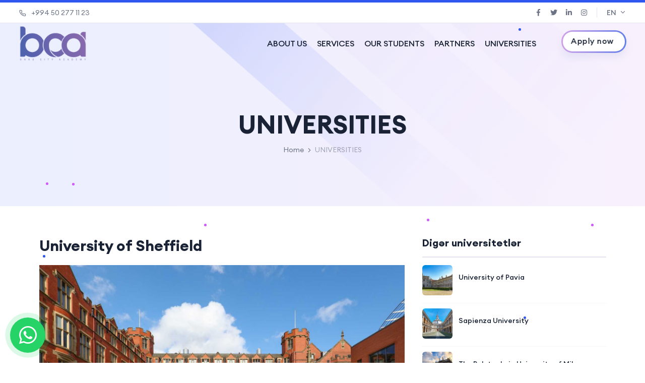

--- FILE ---
content_type: text/html; charset=UTF-8
request_url: https://bakucityacademy.com/en/view/7/16/university_of_sheffield
body_size: 7078
content:
<!DOCTYPE html>
<html lang="az">
<head>
	<meta charset="utf-8">
	<title>University of Sheffield | Baku City Academy</title>
	
	<meta http-equiv="X-UA-Compatible" content="IE=edge">
	<!-- <meta name="viewport" content="width=device-width, initial-scale=1">
	<meta name="viewport" content="width=device-width, minimum-scale=1.0, maximum-scale=3.0, initial-scale=1.0" /> -->
	<meta name="viewport" content="width=device-width, initial-scale=1, shrink-to-fit=no">
	<meta name="description" content="The University of Sheffield is a public research university located in Sheffield, England. The first history of the university begins with the establishment of Sheffield Medical School in 1828. The educational institution started its activity in 1884 as Sheffield Technical School, and already in 1905 it got university status. The University of Sheffield is a leading research university with a global reputation. Ranked in the world&amp;#39;s top 100 universities and part of the Russell Group, Shef">
	<meta name="author" content="root">

    <!-- Schema.org markup for Google+ -->
    <meta itemprop="name" content="University of Sheffield | Baku City Academy">
    <meta itemprop="description" content="The University of Sheffield is a public research university located in Sheffield, England. The first history of the university begins with the establishment of Sheffield Medical School in 1828. The educational institution started its activity in 1884 as Sheffield Technical School, and already in 1905 it got university status. The University of Sheffield is a leading research university with a global reputation. Ranked in the world&amp;#39;s top 100 universities and part of the Russell Group, Shef">
	<meta name="google-site-verification" content="" />
    
    <!-- Open Graph data -->
    <meta property="og:title" content="University of Sheffield | Baku City Academy">
    <meta property="og:type" content="article">
    <meta property="og:url" content="https://bakucityacademy.com/en/view/7/16/university_of_sheffield">
    <meta property="og:description" content="The University of Sheffield is a public research university located in Sheffield, England. The first history of the university begins with the establishment of Sheffield Medical School in 1828. The educational institution started its activity in 1884 as Sheffield Technical School, and already in 1905 it got university status. The University of Sheffield is a leading research university with a global reputation. Ranked in the world&amp;#39;s top 100 universities and part of the Russell Group, Shef">
    <meta property="og:site_name" content="https://bakucityacademy.com">
    <meta property="og:image" content="https://bakucityacademy.com/img/48/thumbs/university_of_sheffield">

    <!-- Twitter Card data -->
    <meta name="twitter:card" content="summary_large_image">
    <meta name="twitter:site" content="@publisher_handle">
    <meta name="twitter:title" content="University of Sheffield | Baku City Academy">
    <meta name="twitter:description" content="The University of Sheffield is a public research university located in Sheffield, England. The first history of the university begins with the establishment of Sheffield Medical School in 1828. The educational institution started its activity in 1884 as Sheffield Technical School, and already in 1905 it got university status. The University of Sheffield is a leading research university with a global reputation. Ranked in the world&amp;#39;s top 100 universities and part of the Russell Group, Shef">
    <meta name="twitter:creator" content="@author_handle">
    
    <meta name="robots" content="index,follow">

	<!-- Favicon -->
	<link rel="shortcut icon" href="https://bakucityacademy.com/favicon.ico">	
	<link rel="stylesheet" href="https://bakucityacademy.com/themes/4/assets/css/vendor/bootstrap.min.css">
    <link rel="stylesheet" href="https://bakucityacademy.com/themes/4/assets/css/vendor/slick.css">
    <link rel="stylesheet" href="https://bakucityacademy.com/themes/4/assets/css/vendor/slick-theme.css">
    <link rel="stylesheet" href="https://bakucityacademy.com/themes/4/assets/css/plugins/sal.css">
    <link rel="stylesheet" href="https://bakucityacademy.com/themes/4/assets/css/plugins/feather.css">
    <link rel="stylesheet" href="https://bakucityacademy.com/themes/4/assets/css/plugins/fontawesome.min.css">
    <link rel="stylesheet" href="https://bakucityacademy.com/themes/4/assets/css/plugins/euclid-circulara.css">
    <link rel="stylesheet" href="https://bakucityacademy.com/themes/4/assets/css/plugins/swiper.css">
    <link rel="stylesheet" href="https://bakucityacademy.com/themes/4/assets/css/plugins/magnify.css">
    <link rel="stylesheet" href="https://bakucityacademy.com/themes/4/assets/css/plugins/odometer.css">
    <link rel="stylesheet" href="https://bakucityacademy.com/themes/4/assets/css/plugins/animation.css">
    <link rel="stylesheet" href="https://bakucityacademy.com/themes/4/assets/css/plugins/bootstrap-select.min.css">
    <link rel="stylesheet" href="https://bakucityacademy.com/themes/4/assets/css/plugins/jquery-ui.css">
    <link rel="stylesheet" href="https://bakucityacademy.com/themes/4/assets/css/plugins/magnigy-popup.min.css">
    <link rel="stylesheet" href="https://bakucityacademy.com/themes/4/assets/css/plugins/plyr.css">
    <link rel="stylesheet" href="https://bakucityacademy.com/themes/4/assets/css/style.min.css">
	
	<link href="https://bakucityacademy.com/plugins/css/smain.css?696e6c41ec106" rel="stylesheet">
	<script src="https://bakucityacademy.com/plugins/js/jquery-3.6.3.min.js"></script>
	
</head>

<body class="rbt-header-sticky bgrs">
		<!--Preloader area start here-->
	<div id="loader" class="loader">
		<div class="loader-container">
			<div class='loader-icon'>
				<img src="https://bakucityacademy.com/M0/mainlogo/20230713_140930_1689242970_8b9cc8a2d1.png" alt="">
			</div>
		</div>
	</div>
	<!--Preloader area End here-->
	
        <!-- header begin -->
        
    <!-- Start Header Area  -->
    <header class="rbt-header rbt-header-10">
        <div class="rbt-sticky-placeholder"></div>
		
		 <div class="rbt-header-top rbt-header-top-1 variation-height-50 header-space-betwween bg-color-white border-top-bar-primary-color rbt-border-bottom d-none d-xl-block">
            <div class="container-fluid">
                <div class="top-expended-wrapper">
                    <div class="top-expended-inner rbt-header-sec align-items-center ">
                        <div class="rbt-header-sec-col rbt-header-left d-none d-xl-block">
                            <div class="rbt-header-content">
                                <!-- Start Header Information List  -->
                                <div class="header-info">
                                    <ul class="rbt-information-list">
                                        <li>
                                            <a href="tel:+994 50 277 11 23"><i class="feather-phone"></i>+994 50 277 11 23</a>
                                        </li>
                                        <li class="d-none">
                                            <a href="tel:"><i class="feather-phone--"></i></a>
                                        </li>
                                    </ul>
                                </div>
                                <!-- End Header Information List  -->
                            </div>
                        </div>
                        <div class="rbt-header-sec-col rbt-header-right mt_md--10 mt_sm--10">
                            <div class="rbt-header-content justify-content-start justify-content-lg-end">
                                <div class="header-info d-none d-xl-block">
                                    <ul class="social-share-transparent">
                                        <li >
                                            <a href="https://www.facebook.com/bakucityacademy"><i class="fab fa-facebook-f"></i></a>
                                        </li>
                                        <li >
                                            <a href="https://www.twitter.com"><i class="fab fa-twitter"></i></a>
                                        </li>
                                        <li >
                                            <a href="https://www.linkedin.com"><i class="fab fa-linkedin-in"></i></a>
                                        </li>
                                        <li >
                                            <a href="https://www.instagram.com/bakucityacademy"><i class="fab fa-instagram"></i></a>
                                        </li>
                                    </ul>
                                </div>

                                <div class="rbt-separator d-none d-xl-block"></div>
                                <div class="header-info">
                                    <ul class="rbt-dropdown-menu currency-menu">
                                        <li class="has-child-menu">
                                            <a href="javascript:">
                                                <span class="menu-item">EN&nbsp;</span>
                                                <i class="right-icon feather-chevron-down"></i>
                                            </a>
                                            <ul class="sub-menu hover-reverse">
<li><a class="" href="https://bakucityacademy.com/az/view/7/16/university_of_sheffield" ><span class="menu-item">AZ&nbsp;</span></a></li><li><a class="" href="javascript:" ><span class="menu-item">EN&nbsp;</span></a></li>                                            </ul>
                                        </li>
                                    </ul>
                                </div>
	
                            </div>
                        </div>
                    </div>
                    <div class="header-info">
                        <div class="top-bar-expended d-block d-lg-none">
                            <button class="topbar-expend-button rbt-round-btn"><i class="feather-plus"></i></button>
                        </div>
                    </div>
                </div>
            </div>
        </div>
		
        <div class="rbt-header-wrapper header-space-betwween header-transparent header-sticky">
            <div class="container-fluid">
                <div class="mainbar-row rbt-navigation-start align-items-center">
                    <div class="header-left rbt-header-content">
                        <div class="header-info">
                            <div class="logo">
                                <a href="https://bakucityacademy.com">
                                    <img src="https://bakucityacademy.com/M0/mainlogo/20230713_140930_1689242970_8b9cc8a2d1.png" alt="Education Logo Images">
                                </a>
                            </div>
                        </div>
                    </div>
                    <div class="rbt-main-navigation d-none d-xl-block">
                        <nav class="mainmenu-nav">
 <ul class='mainmenu justify-content-end'> <li class="nav-item"><a href="https://bakucityacademy.com/en/page/5/about_us"> ABOUT US </a> </li> <li class="nav-item"><a href="https://bakucityacademy.com/en/page/6/services"> SERVICES </a> </li> <li class="nav-item"><a href="https://bakucityacademy.com/#students"> OUR STUDENTS </a> </li> <li class="nav-item"><a href="https://bakucityacademy.com/#partners"> PARTNERS </a> </li> <li class="nav-item"><a href="https://bakucityacademy.com/en/page/7/universities"> UNIVERSITIES </a> </li> <li class="nav-item"><a href="https://bakucityacademy.com/en/page/10/">  </a></li></ul>                        </nav>
                    </div>
                    <div class="header-right">
                        <div class="rbt-btn-wrapper d-none d-xl-block">
                            <a href="javascript:" class="rbt-btn rbt-marquee-btn marquee-auto btn-border-gradient radius-round btn-sm hover-transform-none" data-bs-toggle="modal" data-bs-target="#cForm">
                                <span data-text="Apply now">Apply now</span>
                            </a>
                        </div>
                        <!-- Start Mobile-Menu-Bar -->
                        <div class="mobile-menu-bar d-block d-xl-none">
                            <div class="hamberger">
                                <button class="hamberger-button rbt-round-btn">
                                    <i class="feather-menu"></i>
                                </button>
                            </div>
                        </div>
                        <!-- Start Mobile-Menu-Bar -->
                    </div>
                </div>
            </div>
        </div>
    </header>
    <!-- End Header Area  -->
	
	
	<!-- Mobile Menu Section -->
    <div class="popup-mobile-menu">
        <div class="inner-wrapper">
            <div class="inner-top">
                <div class="content">
                    <div class="logo">
                        <a href="https://bakucityacademy.com">
                            <img src="https://bakucityacademy.com/M0/mainlogo/20230713_140930_1689242970_8b9cc8a2d1.png" alt="Education Logo Images">
                        </a>
                    </div>
                    <div class="rbt-btn-close">
                        <button class="close-button rbt-round-btn"><i class="feather-x"></i></button>
                    </div>
                </div>
                <ul class="navbar-top-left rbt-information-list justify-content-start mt-4">
                    <li>
                        <a href="/cdn-cgi/l/email-protection#b1d8dfd7def1d3d0dac4d2d8c5c8d0d2d0d5d4dcc89fd2dedc"><i class="feather-mail"></i><span class="__cf_email__" data-cfemail="f0999e969fb092919b859399848991939194959d89de939f9d">[email&#160;protected]</span></a>
                    </li>
                    <li>
                        <a href="tel:+994 50 277 11 23"><i class="feather-phone"></i>+994 50 277 11 23</a>
                    </li>
                </ul>
            </div>
			
			<div class="social-share-wrapper mb--5">
				<ul class="social-icon social-default transparent-with-border justify-content-start mt--20">
					<li><a class="" href="https://bakucityacademy.com/az/view/7/16/university_of_sheffield" ><span class="menu-item">AZ&nbsp;</span></a></li><li><a class="" href="javascript:" ><span class="menu-item">EN&nbsp;</span></a></li>				</ul>
			</div>

            <nav class="mainmenu-nav">
 <ul class='mainmenu justify-content-end'> <li class="nav-item"><a href="https://bakucityacademy.com/en/page/5/about_us"> ABOUT US </a> </li> <li class="nav-item"><a href="https://bakucityacademy.com/en/page/6/services"> SERVICES </a> </li> <li class="nav-item"><a href="https://bakucityacademy.com/#students"> OUR STUDENTS </a> </li> <li class="nav-item"><a href="https://bakucityacademy.com/#partners"> PARTNERS </a> </li> <li class="nav-item"><a href="https://bakucityacademy.com/en/page/7/universities"> UNIVERSITIES </a> </li> <li class="nav-item"><a href="https://bakucityacademy.com/en/page/10/">  </a></li></ul>			</nav>

            <div class="mobile-menu-bottom">
                <div class="rbt-btn-wrapper mb--20">
                    <a class="rbt-btn btn-border-gradient radius-round btn-sm hover-transform-none w-100 justify-content-center text-center" href="https://bakucityacademy.com/az/page/10/elaqe">
                        <span>Apply now</span>
                    </a>
                </div>
				
                <div class="social-share-wrapper">
                    <span class="rbt-short-title d-block">Find With Us</span>
                    <ul class="social-icon social-default transparent-with-border justify-content-start mt--20">
						<li >
							<a href="https://www.facebook.com/bakucityacademy"><i class="feather-facebook"></i></a>
						</li>
						<li >
							<a href="https://www.twitter.com"><i class="feather-twitter"></i></a>
						</li>
						<li >
							<a href="https://www.linkedin.com"><i class="feather-linkedin"></i></a>
						</li>
						<li >
							<a href="https://www.instagram.com/bakucityacademy"><i class="feather-instagram"></i></a>
						</li>
                    </ul>
                </div>
            </div>

        </div>
    </div>
    <!-- End Mobile Area  -->        <!-- header close -->
<main>
		
			<!-- Start breadcrumb Area -->
    <div class="bgr-seho rbt-breadcrumb-default ptb--100 ptb_md--50 ptb_sm--30 bg-gradient-1-" style="background-image:url('https://bakucityacademy.com/themes/4/assets/images/splash/icons/shape-3.png')">
        <div class="container">
            <div class="row">
                <div class="col-lg-12">
                    <div class="breadcrumb-inner text-center">
                        <h2 class="title">UNIVERSITIES</h2>
                        <ul class="page-list">
                            <li class="rbt-breadcrumb-item"><a href="https://bakucityacademy.com">Home</a></li>
                            <li>
                                <div class="icon-right"><i class="feather-chevron-right"></i></div>
                            </li>
                            <li class="rbt-breadcrumb-item active">UNIVERSITIES</li>
                        </ul>
                    </div>
                </div>
            </div>
        </div>
    </div>
    <!-- End Breadcrumb Area -->

        <!-- content begin -->

<section class="container mb-5 pb-5">
	<div class="row">
		<div class="col-md-8">
			<div class="rbt-split-area bg-color-white pt-5 mt-5 mr-2 overflow-hidden">
				<div class="wrapper">
					<div class="rbt-splite-style">
						<div class="split-wrapper">
							<div class="row g-0 align-items-center">
								<div class="col-lg-12">
									<div class="split-inner-">
										<h4 class="title sal-animate" data-sal="slide-up" data-sal-duration="400" data-sal-delay="200">University of Sheffield</h4>
										<div class="img-area mb-5">
											<img src="https://bakucityacademy.com/file/48/file48.jpg" alt="split Images">
										</div>
										<div class="details">
											<p>The University of Sheffield is a public research university located in Sheffield, England. The first history of the university begins with the establishment of Sheffield Medical School in 1828. The educational institution started its activity in 1884 as Sheffield Technical School, and already in 1905 it got university status. The University of Sheffield is a leading research university with a global reputation. Ranked in the world&#39;s top 100 universities and part of the Russell Group, Sheffield offers world-class education in a vibrant and friendly city in the heart of the UK.</p>

<p>&nbsp;</p>

<p>The University of Sheffield is home to world-leading research, an excellent learning environment and a vibrant international community. Around 30,000 students from over 150 countries choose to study at Sheffield, creating a diverse and rich community.</p>

<p>&nbsp;</p>

<p>&nbsp;</p>

<p>&nbsp;</p>

<p><strong>Popular specialties:</strong></p>

<ul>
	<li><strong>Civil engineering</strong></li>
	<li><strong>Computer science</strong></li>
	<li><strong>Mass communications</strong></li>
	<li><strong>Materials Science</strong></li>
	<li><strong>Mechanical engineering</strong></li>
	<li><strong>Electronic engineering</strong></li>
</ul>
										</div>
									</div>
								</div>
							</div>
						</div>
					</div>
				</div>
			</div>
		</div>

		<div class="col-md-4">
			<div class="rbt-single-widget pt-5 mt-5 rbt-widget-recent">
				<div class="inner">
					<h4 class="rbt-widget-title">Digər universitetlər</h4>
					<ul class="rbt-sidebar-list-wrapper recent-post-list">
						<li>
							<div class="thumbnail">
								<a href="https://bakucityacademy.com/en/view/7/2/university_of_pavia">
									<img src="https://bakucityacademy.com/img/33/500x500/unp_0.jpg" alt="University of Pavia">
								</a>
							</div>
							<div class="content">
								<h6 class="title"><a href="https://bakucityacademy.com/en/view/7/2/university_of_pavia">University of Pavia</a></h6>
							</div>
						</li>
						<li>
							<div class="thumbnail">
								<a href="https://bakucityacademy.com/en/view/7/3/sapienza_university">
									<img src="https://bakucityacademy.com/img/34/500x500/unp_1.jpg" alt="Sapienza University">
								</a>
							</div>
							<div class="content">
								<h6 class="title"><a href="https://bakucityacademy.com/en/view/7/3/sapienza_university">Sapienza University</a></h6>
							</div>
						</li>
						<li>
							<div class="thumbnail">
								<a href="https://bakucityacademy.com/en/view/7/4/the_polytechnic_university_of_milan">
									<img src="https://bakucityacademy.com/img/35/500x500/unp_2.jpg" alt="The Polytechnic University of Milan">
								</a>
							</div>
							<div class="content">
								<h6 class="title"><a href="https://bakucityacademy.com/en/view/7/4/the_polytechnic_university_of_milan">The Polytechnic University of Milan</a></h6>
							</div>
						</li>
						<li>
							<div class="thumbnail">
								<a href="https://bakucityacademy.com/en/view/7/5/marangoni_institute">
									<img src="https://bakucityacademy.com/img/36/500x500/unp_3.jpg" alt="Marangoni Institute">
								</a>
							</div>
							<div class="content">
								<h6 class="title"><a href="https://bakucityacademy.com/en/view/7/5/marangoni_institute">Marangoni Institute</a></h6>
							</div>
						</li>
						<li>
							<div class="thumbnail">
								<a href="https://bakucityacademy.com/en/view/7/6/university_of_milan">
									<img src="https://bakucityacademy.com/img/37/500x500/unp_4.jpg" alt="University of Milan">
								</a>
							</div>
							<div class="content">
								<h6 class="title"><a href="https://bakucityacademy.com/en/view/7/6/university_of_milan">University of Milan</a></h6>
							</div>
						</li>
						<li>
							<div class="thumbnail">
								<a href="https://bakucityacademy.com/en/view/7/7/university_of_birmingham">
									<img src="https://bakucityacademy.com/img/42/500x500/unp_5.jpg" alt="University of Birmingham">
								</a>
							</div>
							<div class="content">
								<h6 class="title"><a href="https://bakucityacademy.com/en/view/7/7/university_of_birmingham">University of Birmingham</a></h6>
							</div>
						</li>
						<li>
							<div class="thumbnail">
								<a href="https://bakucityacademy.com/en/view/7/9/university_of_bristol">
									<img src="https://bakucityacademy.com/img/43/500x500/unp_6.jpg" alt="University of Bristol">
								</a>
							</div>
							<div class="content">
								<h6 class="title"><a href="https://bakucityacademy.com/en/view/7/9/university_of_bristol">University of Bristol</a></h6>
							</div>
						</li>
						<li>
							<div class="thumbnail">
								<a href="https://bakucityacademy.com/en/view/7/10/university_of_glasgow">
									<img src="https://bakucityacademy.com/img/44/500x500/unp_7.jpg" alt="University of Glasgow">
								</a>
							</div>
							<div class="content">
								<h6 class="title"><a href="https://bakucityacademy.com/en/view/7/10/university_of_glasgow">University of Glasgow</a></h6>
							</div>
						</li>
						<li>
							<div class="thumbnail">
								<a href="https://bakucityacademy.com/en/view/7/11/lancaster_university">
									<img src="https://bakucityacademy.com/img/45/500x500/unp_8.jpg" alt="Lancaster University">
								</a>
							</div>
							<div class="content">
								<h6 class="title"><a href="https://bakucityacademy.com/en/view/7/11/lancaster_university">Lancaster University</a></h6>
							</div>
						</li>
						<li>
							<div class="thumbnail">
								<a href="https://bakucityacademy.com/en/view/7/14/university_of_nottingham">
									<img src="https://bakucityacademy.com/img/46/500x500/unp_9.jpg" alt="University of Nottingham">
								</a>
							</div>
							<div class="content">
								<h6 class="title"><a href="https://bakucityacademy.com/en/view/7/14/university_of_nottingham">University of Nottingham</a></h6>
							</div>
						</li>
						<li>
							<div class="thumbnail">
								<a href="https://bakucityacademy.com/en/view/7/15/newcastle_university">
									<img src="https://bakucityacademy.com/img/47/500x500/unp_10.jpg" alt="Newcastle University">
								</a>
							</div>
							<div class="content">
								<h6 class="title"><a href="https://bakucityacademy.com/en/view/7/15/newcastle_university">Newcastle University</a></h6>
							</div>
						</li>
						<li>
							<div class="thumbnail">
								<a href="https://bakucityacademy.com/en/view/7/17/cardiff_university">
									<img src="https://bakucityacademy.com/img/49/500x500/unp_11.jpeg" alt="Cardiff University">
								</a>
							</div>
							<div class="content">
								<h6 class="title"><a href="https://bakucityacademy.com/en/view/7/17/cardiff_university">Cardiff University</a></h6>
							</div>
						</li>
					</ul>
				</div>
			</div>
		</div>
	</div>
</section>	


	<div class="rbt-callto-action-area bg-color-extra2 rbt-section-gap">
        
        <div class="rbt-callto-action rbt-cta-default style-2">
            <div class="container content-wrapper overflow-hidden">
                <div class="row gy-5 align-items-center">
                    <div class="col-lg-8">
                        <div class="inner">
                            <div class="content text-left">
                                <h3 class="title sal-animate" data-sal="slide-up" data-sal-duration="400" data-sal-delay="200">Ready to start creating a standard website?</h3>
                                <h6 class="subtitle sal-animate" data-sal="slide-up" data-sal-duration="400" data-sal-delay="300">Finest choice for your home &amp; office</h6>
                            </div>
                        </div>
                    </div>
                    <div class="col-lg-4">
                        <div class="call-to-btn text-start text-lg-end position-relative sal-animate" data-sal="slide-up" data-sal-duration="400" data-sal-delay="400">
                            <a class="rbt-btn rbt-switch-btn rbt-switch-y" href="https://bakucityacademy.com/az/page/10/elaqe">
                                <span data-text="Apply now">Apply now</span>
                            </a>
                            <div class="shape-text-image">
                                <img class="rbt-rotatation-round" src="https://bakucityacademy.com/themes/4/assets/images/shape/cta-text.png" alt="Education Images">
                            </div>
                        </div>
                    </div>
                </div>
            </div>
        </div>

    </div>        <!-- content end -->
</main>
  
<a href="https://wa.me/994502771123" class="btn-whatsapp-pulse">
	<i class="fab fa-whatsapp"></i>
</a>

<div class="bubbles_wrap">
    <div class="bubble x1"></div>
    <div class="bubble x2"></div>
    <div class="bubble x3"></div>
    <div class="bubble x4"></div>
    <div class="bubble x5"></div>
    <div class="bubble x6"></div>
    <div class="bubble x7"></div>
    <div class="bubble x8"></div>
    <div class="bubble x9"></div>
    <div class="bubble x10"></div>
</div>

        <!-- footer begin -->
         

<footer class="rbt-footer footer-style-1 bg-color-white overflow-hidden">
        <div class="footer-top">
            <div class="container -fluid">
                <div class="row g-5">
                    <div class="col-lg-4 col-md-6 col-sm-6 col-12">
                        <div class="footer-widget">
                            <div class="logo">
                                <a href="index.html">
                                    <img src="https://bakucityacademy.com/M0/mainlogo/20230713_140930_1689242970_8b9cc8a2d1.png" alt="Edu-cause">
                                </a>
                            </div>

                            <p class="description mt--20">”Baku City Academy” company is a licensed, professional education center specialized education services abroad.</p>

                            <ul class="social-icon social-default justify-content-start">
                                <li >
								<a href="https://www.facebook.com/bakucityacademy"><i class="feather-facebook"></i></a>
							</li>
							<li >
								<a href="https://www.twitter.com"><i class="feather-twitter"></i></a>
							</li>
							<li >
								<a href="https://www.linkedin.com"><i class="feather-linkedin"></i></a>
							</li>
							<li >
								<a href="https://www.instagram.com/bakucityacademy"><i class="feather-instagram"></i></a>
							</li>
                            </ul>

                        </div>
                    </div>

                    <div class="col-lg-2 col-md-6 col-sm-6 col-12">
                        <div class="footer-widget">
                            <h5 class="ft-title d-none">Useful Links</h5>
                            <ul class="ft-link">
                            </ul>
                        </div>
                    </div>

                    <div class="col-lg-2 col-md-6 col-sm-6 col-12">
                        <div class="footer-widget">
                            <h5 class="ft-title">Our Company</h5>
                            <ul class="ft-link">
                                <li>
                                    <a href="https://bakucityacademy.com/en/page/5/about_us">About us</a>
                                </li>
                                <li>
                                    <a href="https://bakucityacademy.com/en#students">Our Students</a>
                                </li>
                                <li>
                                    <a href="https://bakucityacademy.com/en#partners">Partners</a>
                                </li>
                            </ul>
                        </div>
                    </div>

                    <div class="col-lg-4 col-md-6 col-sm-6 col-12">
                        <div class="footer-widget">
                            <h5 class="ft-title">Get Contact</h5>
                            <ul class="ft-link">
                                <li><span>Phone:</span> <a href="tel:+994 50 277 11 23">+994 50 277 11 23</a></li>
                                <li><span>E-mail:</span> <a href="/cdn-cgi/l/email-protection#b8d1d6ded7f8dad9d3cddbd1ccc1d9dbd9dcddd5c196dbd7d5"><span class="__cf_email__" data-cfemail="244d4a424b6446454f51474d505d4547454041495d0a474b49">[email&#160;protected]</span></a></li>
                            </ul>
							<div class="mt--20">
                                <h6 class="w-600 mb-3">Address</h6>
                                <p class="description">Azaro Plaza, 3-cü mərtəbə</p>  
                            </div>
                        </div>
                    </div>
                </div>
            </div>
        </div>
        <div class="rbt-separator-mid">
            <div class="container">
                <hr class="rbt-separator m-0">
            </div>
        </div>
        <!-- Start Copyright Area  -->
        <div class="copyright-area copyright-style-1 ptb--20">
            <div class="container">
                <div class="row align-items-center">
                    <div class="col-xxl-6 col-xl-6 col-lg-6 col-md-12 col-12">
                        <p class="rbt-link-hover text-center text-lg-start">Copyright © 2023. All Rights Reserved</p>
                    </div>
                    <div class="col-xxl-6 col-xl-6 col-lg-6 col-md-12 col-12">
                        <ul class="copyright-link rbt-link-hover justify-content-center justify-content-lg-end mt_sm--10 mt_md--10">
                            <li>Developed by <a href="https://wa.me/994559808984">«S»</a></li>
                        </ul>
                    </div>
                </div>
            </div>
        </div>
        <!-- End Copyright Area  -->
    </footer>
    <!-- End Footer aera -->
    <div class="rbt-progress-parent">
        <svg class="rbt-back-circle svg-inner" width="100%" height="100%" viewBox="-1 -1 102 102">
            <path d="M50,1 a49,49 0 0,1 0,98 a49,49 0 0,1 0,-98" />
        </svg>
    </div>
	
<div class="modal fade" id="cForm" tabindex="-1" aria-labelledby="exampleModalLabel" aria-hidden="true">
  <div class="modal-dialog">
    <div class="modal-content">
      <div class="modal-header">
        <h1 class="modal-title fs-1" id="exampleModalLabel">Apply now</h1>
        <button type="button" class="btn-close" data-bs-dismiss="modal" aria-label="Close"></button>
      </div>
      <div class="modal-body">
        
		
		<div class="rbt-contact-form contact-form-style-1 max-width-auto">
			<div>
				<div>
					<div>
						<div><input class="f_e f_e_40" form-id="40" type="hidden" value="19.01.2026 21:39:14"></div>
					</div>
				</div>
			</div>
			<form id="contact-form" class="app_form rainbow-dynamic-form max-width-auto" data-pid="19">
				<div class="form-group">
					<!--<input name="contact-name" id="contact-name" type="text">-->
					<input class="form-control f_e f_e_41" form-id="41" placeholder="" required type="text">
					<label>Adınız, Soyadınız</label>
					<span class="focus-border"></span>
				</div>
				<div class="form-group">
					<!----><input class="form-control phone f_e f_e_42" form-id="42" placeholder="" required type="text">
					<label>Mobil nömrə <sup>(0XX) XXX-XXXX</sup></label>
					<span class="focus-border"></span>
				</div>
				<div class="form-group">
					<!--<input name="contact-phone" type="email">-->
					<input class="form-control f_e f_e_43" form-id="43" placeholder="" required type="email" data-parsley-type="email">
					<label>Email</label>
					<span class="focus-border"></span>
				</div>
				<div class="form-group">
					<!--<textarea name="contact-message" id="contact-message"></textarea>-->
					<textarea rows="5" class="form-control f_e f_e_44" form-id="44" placeholder="" required></textarea>
					<label>Mesajınız</label>
					<span class="focus-border"></span>
				</div>
				<div class="col-md-12">
					<div class="message-alert mb--30" alert-error="There is an error in one or more fields. Please check and try again." alert-success="Your message has been sent successfully"></div>
				</div>
				<div class="form-submit-group">
					<button name="submit" type="button" class="gonder rbt-btn btn-md btn-gradient hover-icon-reverse w-100">
						<span class="icon-reverse-wrapper">
							<span class="btn-text">CONFIRM</span>
						<span class="btn-icon"><i class="feather-arrow-right"></i></span>
						<span class="btn-icon"><i class="feather-arrow-right"></i></span>
						</span>
					</button>
				</div>
			</form>
		</div>
		
		
      </div>
    </div>
  </div>
</div>        <!-- footer close -->

	<script data-cfasync="false" src="/cdn-cgi/scripts/5c5dd728/cloudflare-static/email-decode.min.js"></script><script src="https://bakucityacademy.com/themes/4/assets/js/vendor/modernizr.min.js"></script>
    <!-- jQuery JS -->
    <script src="https://bakucityacademy.com/themes/4/assets/js/vendor/jquery.js"></script>
    <!-- Bootstrap JS -->
    <script src="https://bakucityacademy.com/themes/4/assets/js/vendor/bootstrap.min.js"></script>
    <!-- sal.js -->
    <script src="https://bakucityacademy.com/themes/4/assets/js/vendor/sal.js"></script>
    <script src="https://bakucityacademy.com/themes/4/assets/js/vendor/swiper.js"></script>
    <script src="https://bakucityacademy.com/themes/4/assets/js/vendor/magnify.min.js"></script>
    <script src="https://bakucityacademy.com/themes/4/assets/js/vendor/jquery-appear.js"></script>
    <script src="https://bakucityacademy.com/themes/4/assets/js/vendor/odometer.js"></script>
    <script src="https://bakucityacademy.com/themes/4/assets/js/vendor/backtotop.js"></script>
    <script src="https://bakucityacademy.com/themes/4/assets/js/vendor/isotop.js"></script>
    <script src="https://bakucityacademy.com/themes/4/assets/js/vendor/imageloaded.js"></script>

    <script src="https://bakucityacademy.com/themes/4/assets/js/vendor/wow.js"></script>
    <script src="https://bakucityacademy.com/themes/4/assets/js/vendor/waypoint.min.js"></script>
    <script src="https://bakucityacademy.com/themes/4/assets/js/vendor/easypie.js"></script>
    <script src="https://bakucityacademy.com/themes/4/assets/js/vendor/text-type.js"></script>
    <script src="https://bakucityacademy.com/themes/4/assets/js/vendor/jquery-one-page-nav.js"></script>
    <script src="https://bakucityacademy.com/themes/4/assets/js/vendor/bootstrap-select.min.js"></script>
    <script src="https://bakucityacademy.com/themes/4/assets/js/vendor/jquery-ui.js"></script>
    <script src="https://bakucityacademy.com/themes/4/assets/js/vendor/magnify-popup.min.js"></script>
    <script src="https://bakucityacademy.com/themes/4/assets/js/vendor/paralax-scroll.js"></script>
    <script src="https://bakucityacademy.com/themes/4/assets/js/vendor/paralax.min.js"></script>
    <script src="https://bakucityacademy.com/themes/4/assets/js/vendor/countdown.js"></script>
    <script src="https://bakucityacademy.com/themes/4/assets/js/vendor/plyr.js"></script>
    <!-- Main JS -->
    <script src="https://bakucityacademy.com/themes/4/assets/js/main.js"></script>
	<script type="text/javascript" src="https://bakucityacademy.com/plugins/parsley/parsley.min.js"></script>	
	<script src="https://bakucityacademy.com/plugins/js/custom.js?696e6c420014a" type="text/javascript"></script>
	
	<script type="text/javascript">
		
	  $(document).ready(function() {	
		var actlnk = $('meta[property="og:url"]').attr("content");
		$("*").find("a[href='"+ actlnk +"']").each(function(){
			$(this).addClass("active");
		});	
		$('a.active').closest('li').addClass('active');
		
	  });
	  
	</script>

<script defer src="https://static.cloudflareinsights.com/beacon.min.js/vcd15cbe7772f49c399c6a5babf22c1241717689176015" integrity="sha512-ZpsOmlRQV6y907TI0dKBHq9Md29nnaEIPlkf84rnaERnq6zvWvPUqr2ft8M1aS28oN72PdrCzSjY4U6VaAw1EQ==" data-cf-beacon='{"version":"2024.11.0","token":"6fa727db8cd140789da869fd64d6404c","r":1,"server_timing":{"name":{"cfCacheStatus":true,"cfEdge":true,"cfExtPri":true,"cfL4":true,"cfOrigin":true,"cfSpeedBrain":true},"location_startswith":null}}' crossorigin="anonymous"></script>
</body>
</html>


--- FILE ---
content_type: text/css
request_url: https://bakucityacademy.com/themes/4/assets/css/style.min.css
body_size: 69813
content:
@charset "UTF-8";@import url("https://fonts.googleapis.com/css2?family=Source+Serif+Pro:ital,wght@0,400;0,600;0,700;0,900;1,400&display=swap");:root {--color-primary: #2f57ef;--color-secondary: #b966e7;--color-coral: #E9967A;--color-violet: #800080;--color-pink: #DB7093;--color-heading: #192335;--color-body: #6b7385;--color-white: #ffffff;--color-white-off: #FFFFFFAB;--color-bodyest: #273041;--color-dark: #27272E;--color-darker: #192335;--color-black: #111113;--color-grey: rgba(207,207,207,.24);--color-grey2: #f4f5f7;--color-gray: #A1A9AC;--color-gray-light: #F6F6F6;--color-gray-lighter: #ebebeb;--color-light: #F5F7FA;--color-lighter: #F2F5F9;--primary-opacity: #2f57ef21;--secondary-opacity: #b966e721;--coral-opacity: #E9967A21;--violet-opacity: #80008021;--pink-opacity: #DB709321;--white-opacity: #ffffff21;--danger-opacity: #FF000310;--warning-opacity: #FF8F3C10;--success-opacity: #3EB75E10;--black-opacity: rgba(0, 0, 0, 0.04);--heading-opacity: #19233550;--color-card-1: #fffccf;--color-card-2: #ffedff;--color-card-3: #ffe8eb;--color-card-4: #e9f6ff;--color-card-5: #5024D1;--color-card-6: #3B3B46;--color-success: #3EB75E;--color-danger: #FF0003;--color-warning: #FF8F3C;--color-info: #1BA2DB;--color-primary-alt: #D1EBE6;--color-primary-light: #f1f7ff;--color-primary-lighter: #EEEEFF;--color-secondary-alt: #fef4f4;--color-extra: rgb(249, 249, 255);--color-extra2: #F9F9FF;--color-border: #e6e3f1;--color-border-2: #e6e3f14f;--color-badge-1: #303F5B;--color-badge-2: #F2C94C;--color-facebook: #3B5997;--color-twitter: #1BA1F2;--color-youtube: #ED4141;--color-linkedin: #0077B5;--color-pinterest: #E60022;--color-instagram: #C231A1;--color-vimeo: #00ADEF;--color-twitch: #6441A3;--color-discord: #7289da;--radius-10: 10px;--radius-big: 16px;--radius-small: 6px;--border-width: 2px;--radius: 6px;--f-light: 300;--f-regular: 400;--f-medium: 500;--f-semi-bold: 600;--f-bold: 700;--f-extra-bold: 800;--f-black: 900;--shadow-primary: 0px 4px 10px rgba(37, 47, 63, 0.1);--shadow-light: 0 2px 6px 0 rgba(0, 0, 0, 0.05);--shadow-dark: 0 2px 6px 0 rgba(0, 0, 0, 0.2);--shadow-1: 0px 6px 34px rgba(215, 216, 222, 0.41);--shadow-slide-item: 0px 0 10px 0 rgba(215, 216, 222, 0.20);--shadow-2: 0 15px 34px 0 rgba(175, 181, 204, 0.32);--shadow-3: 0 5px 15px 0 rgba(85, 74, 101, 0.37);--shadow-5: 0px 20px 70px 0px rgba(0, 0, 0, 0.1);--shadow-7: 0px 15px 30px -2px rgba(0, 0, 0, 0.1);--shadow-8: -5px 18px 60px 0 rgba(210, 210, 234, 0.4);--shadow-9: 0 13px 48px 0 rgba(215, 216, 222, 0.44);--shadow-10: 0 13px 14px 0 rgba(129, 104, 145, 0.05);--shadow-11: 0 0 10px 0 rgba(0, 0, 0, 0.06);--transition: 0.3s;--transition-2: 256ms ease-in-out;--transition-3: transform .85s cubic-bezier(.23,1,.32,1),background .3s,border .3s,border-radius .3s,box-shadow .3s;--transition-4: all .25s cubic-bezier(.645,.045,.355,1);--font-primary: "Euclid Circular";--font-secondary: "Euclid Circular";--font-alt: "Source Serif Pro", serif;--font-size-b1: 24px;--font-size-b2: 18px;--font-size-b3: 16px;--font-size-b4: 12px;--line-height-b1: 1.5;--line-height-b2: 1.67;--line-height-b3: 1.67;--line-height-b4: 1;--h1: 52px;--h2: 44px;--h3: 34px;--h4: 30px;--h5: 20px;--h6: 16px;--div-gap-1: 10px;--gradient-1: linear-gradient(rgb(255, 255, 255) 0%, rgb(239, 241, 255) 100%);--gradient-4: linear-gradient(180deg,#fff,#f6f9ff);--gradient-2: linear-gradient(0deg, rgb(255, 255, 255) 0%, rgb(240, 242, 255) 100%);--gradient-3: linear-gradient(90deg, #8DA9FC 0%, #B48DD5 100%);--gradient-4: linear-gradient(180deg, #EFF1FF 0%, #FFFFFF 100%);--gradient-5: linear-gradient(rgb(239, 241, 255) 0%, rgb(239, 241, 255) 100%);--gradient-6: linear-gradient(to right, rgba(255, 255, 255, 0.15), rgba(251, 199, 226, 0.15), rgba(220, 217, 254, 0.15));--gradient-7: linear-gradient(218.15deg, var(--color-secondary) 0%, var(--color-primary) 100%);--gradient-8: linear-gradient(270deg, #9e77ff 0%, #4460ff 100%);--gradient-9: linear-gradient(180deg, #6827FF 0%, #E3F0FF 100%);}* {-webkit-box-sizing: border-box;-moz-box-sizing: border-box;box-sizing: border-box;}article, aside, details, figcaption, figure, footer, header, nav, section, summary {display: block;}audio, canvas, video {display: inline-block;}audio:not([controls]) {display: none;height: 0;}[hidden] {display: none;}a {color: var(--color-heading);text-decoration: none;outline: none;transition: 0.3s;}a:hover, a:focus, a:active {text-decoration: none;outline: none;color: var(--color-primary);}a:focus {outline: none;}address {margin: 0 0 24px;}abbr[title] {border-bottom: 1px dotted;}b, strong {font-weight: bold;}mark {background: var(--color-primary);color: #ffffff;}code, kbd, pre, samp {font-size: var(--font-size-b3);-webkit-hyphens: none;-moz-hyphens: none;-ms-hyphens: none;hyphens: none;color: var(--color-primary);}kbd, ins {color: #ffffff;}pre {font-family: "Courier 10 Pitch", Courier, monospace;font-size: var(--font-size-b3);margin: 10px 0;overflow: auto;padding: 20px;white-space: pre;white-space: pre-wrap;word-wrap: break-word;color: var(--color-body);background: var(--color-lighter);}small {font-size: smaller;}sub, sup {font-size: 75%;line-height: 0;position: relative;vertical-align: baseline;}sup {top: -0.5em;}sub {bottom: -0.25em;}dl {margin-top: 0;margin-bottom: 10px;}dd {margin: 0 15px 15px;}dt {font-weight: bold;color: var(--color-heading);}menu, ol, ul {margin: 16px 0;padding: 0 0 0 40px;}nav ul, nav ol {list-style: none;list-style-image: none;}li > ul, li > ol {margin: 0;}ol ul {margin-bottom: 0;}img {-ms-interpolation-mode: bicubic;border: 0;vertical-align: middle;max-width: 100%;height: auto;}svg:not(:root) {overflow: hidden;}figure {margin: 0;}form {margin: 0;}fieldset {border: 1px solid var(--color-border);margin: 0 2px;min-width: inherit;padding: 0.35em 0.625em 0.75em;}legend {border: 0;padding: 0;white-space: normal;}button, input, select, textarea {font-size: 100%;margin: 0;max-width: 100%;vertical-align: baseline;}button, input {line-height: normal;}button, html input[type=button], input[type=reset], input[type=submit] {-webkit-appearance: button;-moz-appearance: button;appearance: button;cursor: pointer;}button[disabled], input[disabled] {cursor: default;}input[type=checkbox], input[type=radio] {padding: 0;}input[type=search] {-webkit-appearance: textfield;-moz-appearance: textfield;appearance: textfield;appearance: textfield;padding-right: 2px;width: 270px;}input[type=search]::-webkit-search-decoration {-webkit-appearance: none;appearance: none;}button::-moz-focus-inner, input::-moz-focus-inner {border: 0;padding: 0;}textarea {overflow: auto;vertical-align: top;}caption, th, td {font-weight: normal;}th {font-weight: 500;}td, .wp-block-calendar tfoot td {border: 1px solid var(--color-border);padding: 7px 10px;}del {color: #333;}ins {background: rgba(255, 47, 47, 0.4);text-decoration: none;}hr {background-size: 4px 4px;border: 0;height: 1px;margin: 0 0 24px;}table a, table a:link, table a:visited {text-decoration: underline;}dt {font-weight: bold;margin-bottom: 10px;}dd {margin: 0 15px 15px;}caption {caption-side: top;}kbd {background: var(--color-heading);}dfn, cite, em {font-style: italic;}blockquote, q {-webkit-hyphens: none;-moz-hyphens: none;-ms-hyphens: none;hyphens: none;quotes: none;}blockquote:before, blockquote:after, q:before, q:after {content: "";content: none;}blockquote {font-size: var(--font-size-b1);font-style: italic;font-weight: var(--f-light);margin: 24px 40px;}blockquote blockquote {margin-right: 0;}blockquote cite, blockquote small {font-size: var(--font-size-b3);font-weight: normal;}blockquote strong, blockquote b {font-weight: 700;}* {box-sizing: border-box;}html {margin: 0;padding: 0;font-size: 10px;}body {font-size: 18px;line-height: 1.5;font-family: var(--font-primary);color: var(--color-body);font-weight: 400;scroll-behavior: auto;position: relative;overflow-y: scroll;scrollbar-width: thin;}@media only screen and (max-width: 767px) {body {font-size: 16px;line-height: 1.5;}}h1, h2, h3, h4, h5, h6, .h1, .h2, .h3, .h4, .h5, .h6, address, p, pre, blockquote, menu, ol, ul, table, hr {margin: 0;margin-bottom: 20px;}h1, h2, h3, h4, h5, h6, .h1, .h2, .h3, .h4, .h5, .h6 {word-break: break-word;font-family: var(--font-secondary);line-height: 1.4074;color: var(--color-heading);}h1, .h1 {font-size: var(--h1);line-height: 1.19;}h2, .h2 {font-size: var(--h2);line-height: 1.23;}h3, .h3 {font-size: var(--h3);line-height: 1.14;}h4, .h4 {font-size: var(--h4);line-height: 1.25;}h5, .h5 {font-size: var(--h5);line-height: 1.24;}h6, .h6 {font-size: var(--h6);line-height: 1.25;}h1 a, h2 a, h3 a, h4 a, h5 a, h6 a, .h1 a, .h2 a, .h3 a, .h4 a, .h5 a, .h6 a {color: inherit;}@media only screen and (min-width: 768px) and (max-width: 991px) {h1, .h1 {font-size: 38px;}h2, .h2 {font-size: 32px;}h3, .h3 {font-size: 28px;}h4, .h4 {font-size: 24px;}h5, .h5 {font-size: 18px;}}@media only screen and (max-width: 767px) {h1, .h1 {font-size: 34px;}h2, .h2 {font-size: 28px;}h3, .h3 {font-size: 24px;}h4, .h4 {font-size: 20px;}h5, .h5 {font-size: 18px;}}h1, .h1, h2, .h2, h3, .h3 {font-weight: var(--f-bold);}h4, .h4, h5, .h5 {font-weight: var(--f-bold);}h6, .h6 {font-weight: var(--f-medium);}p {font-size: 18px;line-height: 1.45;margin-bottom: 30px;}@media only screen and (min-width: 992px) and (max-width: 1199px) {p {font-size: 16px;}}@media only screen and (min-width: 768px) and (max-width: 991px) {p {font-size: 16px;}}@media only screen and (max-width: 767px) {p {font-size: 16px;line-height: 28px;}}p.has-large-font-size {line-height: 1.5;font-size: 36px;}@media only screen and (max-width: 767px) {p.has-large-font-size {font-size: 16px;line-height: 28px;}}p.has-medium-font-size {font-size: 20px;line-height: 36px;}@media only screen and (min-width: 768px) and (max-width: 991px) {p.has-medium-font-size {font-size: 18px;line-height: 30px;}}@media only screen and (max-width: 767px) {p.has-medium-font-size {font-size: 16px;line-height: 28px;}}p.has-small-font-size {font-size: 13px;}p.has-very-light-gray-color {color: var(--color-white);}p.has-background {padding: 20px 30px;}p.b1 {font-size: var(--font-size-b1);line-height: var(--line-height-b1);}@media only screen and (min-width: 992px) and (max-width: 1199px) {p.b1 {font-size: 18px;}}@media only screen and (max-width: 767px) {p.b1 {font-size: 16px;line-height: 28px;}}p.b2 {font-size: var(--font-size-b2);line-height: var(--line-height-b2);}@media only screen and (max-width: 767px) {p.b2 {font-size: 16px;line-height: 28px;}}p.b3 {font-size: var(--font-size-b3);line-height: var(--line-height-b3);}@media only screen and (max-width: 767px) {p.b3 {font-size: 16px;line-height: 28px;}}p.b4 {font-size: var(--font-size-b4);line-height: var(--line-height-b4);}@media only screen and (max-width: 767px) {p.b4 {font-size: 16px;line-height: 28px;}}p:last-child {margin-bottom: 0;}.b1 {font-size: var(--font-size-b1);line-height: var(--line-height-b1);}@media only screen and (max-width: 767px) {.b1 {font-size: 16px;line-height: 28px;}}.b2 {font-size: var(--font-size-b2);line-height: var(--line-height-b2);}@media only screen and (max-width: 767px) {.b2 {font-size: 16px;line-height: 28px;}}.b3 {font-size: var(--font-size-b3);line-height: var(--line-height-b3);}@media only screen and (max-width: 767px) {.b3 {font-size: 16px;line-height: 28px;}}.b4 {font-size: var(--font-size-b4);line-height: var(--line-height-b4);}@media only screen and (max-width: 767px) {.b4 {font-size: 16px;line-height: 28px;}}table {border-collapse: collapse;border-spacing: 0;margin: 0 0 20px;width: 100%;}table a, table a:link, table a:visited {text-decoration: none;}cite, .wp-block-pullquote cite, .wp-block-pullquote.is-style-solid-color blockquote cite, .wp-block-quote cite {color: var(--heading-color);}var {font-family: "Courier 10 Pitch", Courier, monospace;}ul, ol {padding-left: 18px;}ul {list-style: disc;margin-bottom: 30px;padding-left: 20px;}ul.liststyle.bullet li {font-size: 18px;line-height: 30px;color: var(--color-body);position: relative;padding-left: 30px;}@media only screen and (max-width: 767px) {ul.liststyle.bullet li {padding-left: 19px;}}ul.liststyle.bullet li::before {position: absolute;content: "";width: 6px;height: 6px;border-radius: 100%;background: var(--color-body);left: 0;top: 10px;}ul.liststyle.bullet li + li {margin-top: 8px;}ul li {margin-top: 10px;margin-bottom: 10px;color: var(--color-body);}ul li a {text-decoration: none;color: var(--color-heading);}ul li a:hover {color: var(--color-primary);}ul ul {margin-bottom: 0;}ol {margin-bottom: 30px;}ol li {color: var(--color-body);margin-top: 10px;margin-bottom: 10px;}ol li a {color: var(--heading-color);text-decoration: none;}ol li a:hover {color: var(--color-primary);}ol ul {padding-left: 30px;}.nav-pills {margin-bottom: 30px;}.nav-pills li {margin: 0;}.nav-pills li button {font-size: 16px;line-height: 15px;font-weight: 500;color: var(--color-heading);padding: 15px 30px;transition: 0.3s;}.nav-pills li button:hover {color: var(--color-heading);}.entry-content a {text-decoration: underline;}.rbt-header .mainmenu-nav .mainmenu li.with-megamenu .rbt-megamenu, .rbt-header .mainmenu-nav .mainmenu li.has-dropdown .submenu, .rbt-user-wrapper .rbt-user-menu-list-wrapper, .rbt-category-menu-wrapper .category-dropdown-menu, ul.rbt-dropdown-menu li .sub-menu {position: absolute;top: 100%;left: 0;visibility: hidden;clip: rect(0px, 200vw, 0, 0px);opacity: 0;transition: opacity 0.4s linear, clip 0.6s linear, visibility 0s 0.4s;transform: translateZ(0);}.rbt-header .mainmenu-nav .mainmenu > li .submenu > li:hover > .submenu, .rbt-header .mainmenu-nav .mainmenu li.with-megamenu:hover .rbt-megamenu, .rbt-header .mainmenu-nav .mainmenu li.has-dropdown:hover > .submenu, .rbt-user-wrapper:hover .rbt-user-menu-list-wrapper, .rbt-category-menu-wrapper:hover .category-dropdown-menu, ul.rbt-dropdown-menu li:hover .sub-menu {top: 100%;visibility: visible;opacity: 1;clip: rect(0px, 100vw, 200vh, -30px);transition: clip 0.6s linear, opacity 0.4s linear;}.rbt-page-banner-wrapper .rbt-banner-image, .bg-gradient-9 {position: relative;z-index: 1;background: linear-gradient(270deg, var(--color-secondary) 0%, var(--color-primary) 100%) !important;}.rbt-page-banner-wrapper .rbt-banner-image::after, .bg-gradient-9::after {background: linear-gradient(white 0%, rgba(255, 255, 255, 0.1) 100%);position: absolute;top: 0;left: 0;width: 100%;height: 100%;content: "";z-index: -1;}.bg_image, .bgImagePosition {background-repeat: no-repeat;background-size: cover;background-position: center center;}.copyright-style-1 .copyright-link, .footer-widget .ft-link, .rbt-single-widget ul.rbt-sidebar-list-wrapper, .rbt-widget-details .rbt-course-details-list-wrapper, .rbt-widget-details .rbt-default-sidebar-list, .rbt-default-sidebar-wrapper .rbt-course-details-list-wrapper, .rbt-default-sidebar-wrapper .rbt-default-sidebar-list, .rbt-sorting-list .course-switch-layout, .rbt-single-product .product-feature, .comment-list ul.children, .comment-list, .blog-meta, .course-feature-list, .plan-offer-list, .rbt-list-style-3, .rbt-list-style-1, .filter-tab-button, .rbt-default-tab-button, .advance-pricing .pricing-right .plan-offer-list, .pricing-table .pricing-body .list-item, .pricing-billing-duration ul, .rbt-meta, .social-share-transparent, .rbt-user-menu-list-wrapper .user-list-wrapper, .rbt-secondary-menu, ul.rbt-dropdown-menu {padding: 0;margin: 0;list-style: none;}.rbt-minicart-wrapper .minicart-item, .comment-list .comment .reply-edit a.comment-reply-link, .about-author .media-body .author-info .title a, .tagcloud a, .blog-content-wrapper .social-share-block .post-like a i, .blog-meta li a, .rbt-cat-box-1.image-overlaping-content::after, .rbt-cat-box-1 .inner, .rbt-cat-box-1, .rbt-testimonial-box .inner, ul.testimonial-thumb-wrapper li .thumb::after, ul.testimonial-thumb-wrapper li .thumb img, .form-group input[type=submit], .rbt-contact-form.contact-form-style-1 .callto-action-wrapper span a, .rbt-team-modal-thumb .rbt-team-thumbnail .thumb::before, .rbt-team-modal-thumb .rbt-team-thumbnail .thumb::after, .rbt-team-modal-thumb .rbt-team-thumbnail .thumb img, .rbt-team-tab-thumb li .rbt-team-thumbnail .thumb::before, .rbt-team-tab-thumb li .rbt-team-thumbnail .thumb::after, .rbt-team-tab-thumb li .rbt-team-thumbnail .thumb img, .team .thumbnail img, .service-card-5.variation-2 .inner .icon img, .rbt-card .rbt-card-body .rbt-card-title a, .rbt-header .mainmenu-nav .mainmenu li.has-dropdown .submenu li a, .social-share-transparent li a::before, .social-share-transparent li a, .rbt-user-menu-list-wrapper .user-list-wrapper li a, .rbt-category-menu-wrapper .category-dropdown-menu .category-menu-item .rbt-vertical-nav-list-wrapper li a, .form-group textarea, .form-group input, .rbt-author-meta .rbt-author-info a, #scrollUp, ul li a, ol li a {transition: var(--transition);}ul.rbt-dropdown-menu li .sub-menu li a, ul.rbt-dropdown-menu li a .right-icon, ul.rbt-dropdown-menu li a {transition: var(--transition-4);}.color-body {color: var(--color-body) !important;}.color-primary {color: var(--color-primary) !important;}.color-secondary {color: var(--color-secondary) !important;}.color-coral {color: var(--color-coral) !important;}.color-violet {color: var(--color-violet) !important;}.color-pink {color: var(--color-pink) !important;}.color-white {color: var(--color-white) !important;}.color-white-off {color: var(--color-white-off) !important;}.color-white-off {color: var(--color-white-off) !important;}.heading-opacity {color: var(--heading-opacity) !important;}.color-danger {color: var(--color-danger) !important;}.color-warning {color: var(--color-warning) !important;}.color-success {color: var(--color-success) !important;}.bg-color-primary {background-color: var(--color-primary) !important;}.bg-color-secondary {background-color: var(--color-secondary) !important;}.bg-color-coral {background-color: var(--color-coral) !important;}.bg-color-violet {background-color: var(--color-violet) !important;}.bg-color-pink {background-color: var(--color-pink) !important;}.bg-color-heading {background-color: var(--color-heading) !important;}.bg-color-white {background-color: var(--color-white) !important;}.bg-color-body {background-color: var(--color-body) !important;}.bg-color-white {background-color: var(--color-white) !important;}.bg-color-white-off {background-color: var(--color-white-off) !important;}.bg-color-bodyest {background-color: var(--color-bodyest) !important;}.bg-color-dark {background-color: var(--color-dark) !important;}.bg-color-darker {background-color: var(--color-darker) !important;}.bg-color-black {background-color: var(--color-black) !important;}.bg-color-grey {background-color: var(--color-grey) !important;}.bg-color-grey2 {background-color: var(--color-grey2) !important;}.bg-color-gray {background-color: var(--color-gray) !important;}.bg-color-gray-light {background-color: var(--color-gray-light) !important;}.bg-color-gray-lighter {background-color: var(--color-gray-lighter) !important;}.bg-color-light {background-color: var(--color-light) !important;}.bg-color-lighter {background-color: var(--color-lighter) !important;}.bg-color-white {background-color: var(--color-white) !important;}.bg-color-primary-opacity {background: var(--primary-opacity) !important;}.bg-color-secondary-opacity {background: var(--secondary-opacity) !important;}.bg-color-coral-opacity {background: var(--coral-opacity) !important;}.bg-color-violet-opacity {background: var(--violet-opacity) !important;}.bg-color-pink-opacity {background: var(--pink-opacity) !important;}.bg-color-white-opacity {background-color: var(--white-opacity) !important;}.bg-color-black-opacity {background-color: var(--black-opacity) !important;}.bg-color-heading-opacity {background-color: var(--heading-opacity) !important;}.bg-color-danger-opacity {background: var(--danger-opacity) !important;}.bg-color-warning-opacity {background-color: var(--warning-opacity) !important;}.bg-color-success-opacity {background-color: var(--success-opacity) !important;}.card-bg-1 {background: var(--color-card-1) !important;}.card-bg-2 {background: var(--color-card-2) !important;}.card-bg-3 {background: var(--color-card-3) !important;}.card-bg-4 {background: var(--color-card-4) !important;}.card-bg-5 {background: var(--color-card-5) !important;}.card-bg-6 {background: var(--color-card-6) !important;}.bg-color-success {background-color: var(--color-success) !important;}.bg-color-danger {background-color: var(--color-danger) !important;}.bg-color-warning {background-color: var(--color-warning) !important;}.bg-color-info {background-color: var(--color-info) !important;}.rbt-gradient {position: relative;}.rbt-gradient::before {content: "";width: 100%;position: absolute;z-index: -1;bottom: 0;left: 0px;right: 0px;height: 100%;}.rbt-gradient.bottom-theme-gradient {bottom: 0;height: 800;}.rbt-gradient.bottom-theme-gradient::before {background: var(--gradient-3);}.bg-gradient-1 {background: var(--gradient-1) !important;}.bg-gradient-2 {background: var(--gradient-2) !important;}.bg-gradient-3 {background: var(--gradient-3) !important;}.bg-gradient-4 {background: var(--gradient-4) !important;}.bg-gradient-5 {background: var(--gradient-5) !important;}.bg-gradient-6 {background: var(--gradient-6) !important;}.bg-gradient-7 {background: var(--gradient-7) !important;}.bg-gradient-8 {background: var(--gradient-8) !important;}.bg-gradient-10 {background: linear-gradient(141.76deg, #F5D9D5 0.59%, #F5EAB4 39.43%, #B76CEA 100%) !important;}.bg-gradient-11 {background: linear-gradient(180deg, #EEDEFD 0%, #FFFFFF 100%) !important;}.bg-gradient-12 {background: linear-gradient(208.29deg, #F5D9D5 0%, #F5EAB4 42.92%, #99D9F5 100%) !important;}.bg-gradient-13 {background: linear-gradient(180deg, rgba(218, 251, 255, 0) 0%, #DAFBFF 100%) !important;}.bg-gradient-14 {background: var(--gradient-9) !important;}.bg-gradient-15 {background: linear-gradient(151.71deg, #29C986 0%, #2FC8E5 100%) !important;}.bg-gradient-16 {background: linear-gradient(151.71deg, #FF652D 0%, #FFA426 100%) !important;}.bg-gradient-17 {background: linear-gradient(151.71deg, #30C4FF 0%, #7259FF 100%) !important;}.theme-mainbg-gradient {background-color: var(--color-light);position: relative;background-image: url(../images/bg/bg-g1.webp);background-repeat: no-repeat;background-size: cover;background-position: center center;}.bg-primary-opacity {background: var(--primary-opacity) !important;color: var(--color-primary) !important;}.bg-secondary-opacity {background: var(--secondary-opacity) !important;color: var(--color-secondary) !important;}.bg-coral-opacity {background: var(--coral-opacity) !important;color: var(--color-coral) !important;}.bg-violet-opacity {background: var(--violet-opacity) !important;color: var(--color-violet) !important;}.bg-pink-opacity {background: var(--pink-opacity) !important;color: var(--color-pink) !important;}.bg-white-opacity {background: var(--white-opacity) !important;color: var(--color-white) !important;}.bg-warning-opacity {background: var(--warning-opacity) !important;color: var(--color-warning) !important;}.liststyle {padding: 0;margin: 0;list-style: none;}.height-auto {height: auto !important;}.max-width-auto {max-width: inherit !important;}.edu_bounce_loop {will-change: transform;-webkit-animation-name: edu_bounce_loop;animation-name: edu_bounce_loop;-webkit-animation-duration: 5s;animation-duration: 5s;-webkit-animation-timing-function: ease-in-out;animation-timing-function: ease-in-out;-webkit-animation-fill-mode: both;animation-fill-mode: both;-webkit-animation-iteration-count: infinite;animation-iteration-count: infinite;}@-webkit-keyframes edu_bounce_loop {0% {-webkit-transform: translateY(0);transform: translateY(0);}50% {-webkit-transform: translateY(20%);transform: translateY(20%);}100% {-webkit-transform: translateY(0);transform: translateY(0);}}@keyframes edu_bounce_loop {0% {-webkit-transform: translateY(0);transform: translateY(0);}50% {-webkit-transform: translateY(20%);transform: translateY(20%);}100% {-webkit-transform: translateY(0);transform: translateY(0);}}@-webkit-keyframes edu_rotatation_round {from {-webkit-transform: rotate(0deg);transform: rotate(0deg);}to {-webkit-transform: rotate(-360deg);transform: rotate(-360deg);}}@keyframes edu_rotatation_round {from {-webkit-transform: rotate(0deg);transform: rotate(0deg);}to {-webkit-transform: rotate(-360deg);transform: rotate(-360deg);}}.rbt-rotatation-round {will-change: transform;-webkit-animation-name: edu_rotatation_round;animation-name: edu_rotatation_round;-webkit-animation-duration: 50s;animation-duration: 50s;-webkit-animation-timing-function: linear;animation-timing-function: linear;-webkit-animation-fill-mode: both;animation-fill-mode: both;-webkit-animation-iteration-count: infinite;animation-iteration-count: infinite;}@keyframes bounceSlide {0%, 20%, 50%, 80%, 100% {transform: translateY(0);}40% {transform: translateY(-30px);}60% {transform: translateY(-15px);}}.bounce-slide {animation-duration: 4s;animation-fill-mode: both;animation-iteration-count: infinite;animation-name: bounceSlide;}.clearfix:before, .clearfix:after {content: " ";display: table;}.clearfix:after {clear: both;}.fix {overflow: hidden;}@media only screen and (max-width: 767px) {.container, .container-fluid, .container-lg, .container-md, .container-sm, .container-xl, .container-xxl {padding-right: 15px;padding-left: 15px;}}.color-box-inner .title {text-transform: capitalize;}.color-box-inner .color-box {width: 100%;height: 100px;box-shadow: var(--shadow-1);}.bg-color-primary {background: var(--color-primary);}.bg-color-primary-alt {background: var(--color-primary-alt);}.bg-color-secondary {background: var(--color-secondary);}.bg-color-secondary-alt {background: var(--color-secondary-alt);}.bg-color-light {background: var(--color-light);}.bg-color-extra2 {background: var(--color-extra2);}.bg-color-dark {background: var(--color-dark);}.bg-color-heading {background: var(--color-heading);}.bg-color-darker {background: var(--color-darker);}.bg-color-white {background: var(--color-white);}.bg-color-1 {background: #010001;}.bg-color-black {background: #111113;}.fullscreen {min-height: 100vh;width: 100%;}.row--0 {margin-left: 0px;margin-right: 0px;}.row--0 > [class*=col] {padding-left: 0px;padding-right: 0px;}.row--5 {margin-left: -5px;margin-right: -5px;}.row--5 > [class*=col] {padding-left: 5px;padding-right: 5px;}.row--10 {margin-left: -10px;margin-right: -10px;}.row--10 > [class*=col] {padding-left: 10px;padding-right: 10px;}.row--15 {margin-left: -15px;margin-right: -15px;}.row--15 > [class*=col] {padding-left: 15px;padding-right: 15px;}.row--20 {margin-left: -20px;margin-right: -20px;}@media only screen and (min-width: 1200px) and (max-width: 1599px) {.row--20 {margin-left: -15px;margin-right: -15px;}}@media only screen and (min-width: 992px) and (max-width: 1199px) {.row--20 {margin-left: -15px;margin-right: -15px;}}@media only screen and (min-width: 768px) and (max-width: 991px) {.row--20 {margin-left: -15px;margin-right: -15px;}}@media only screen and (max-width: 767px) {.row--20 {margin-left: -15px !important;margin-right: -15px !important;}}.row--20 > [class*=col], .row--20 > [class*=col-] {padding-left: 20px;padding-right: 20px;}@media only screen and (min-width: 1200px) and (max-width: 1599px) {.row--20 > [class*=col], .row--20 > [class*=col-] {padding-left: 15px;padding-right: 15px;}}@media only screen and (min-width: 992px) and (max-width: 1199px) {.row--20 > [class*=col], .row--20 > [class*=col-] {padding-left: 15px;padding-right: 15px;}}@media only screen and (min-width: 768px) and (max-width: 991px) {.row--20 > [class*=col], .row--20 > [class*=col-] {padding-left: 15px !important;padding-right: 15px !important;}}@media only screen and (max-width: 767px) {.row--20 > [class*=col], .row--20 > [class*=col-] {padding-left: 15px !important;padding-right: 15px !important;}}.row--25 {margin-left: -25px;margin-right: -25px;}@media only screen and (min-width: 1200px) and (max-width: 1599px) {.row--25 {margin-left: -15px;margin-right: -15px;}}@media only screen and (min-width: 992px) and (max-width: 1199px) {.row--25 {margin-left: -15px;margin-right: -15px;}}@media only screen and (min-width: 768px) and (max-width: 991px) {.row--25 {margin-left: -15px;margin-right: -15px;}}@media only screen and (max-width: 767px) {.row--25 {margin-left: -15px !important;margin-right: -15px !important;}}.row--25 > [class*=col], .row--25 > [class*=col-] {padding-left: 25px;padding-right: 25px;}@media only screen and (min-width: 1200px) and (max-width: 1599px) {.row--25 > [class*=col], .row--25 > [class*=col-] {padding-left: 15px;padding-right: 15px;}}@media only screen and (min-width: 992px) and (max-width: 1199px) {.row--25 > [class*=col], .row--25 > [class*=col-] {padding-left: 15px;padding-right: 15px;}}@media only screen and (min-width: 768px) and (max-width: 991px) {.row--25 > [class*=col], .row--25 > [class*=col-] {padding-left: 15px !important;padding-right: 15px !important;}}@media only screen and (max-width: 767px) {.row--25 > [class*=col], .row--25 > [class*=col-] {padding-left: 15px !important;padding-right: 15px !important;}}.row--30 {margin-left: -30px;margin-right: -30px;}@media only screen and (min-width: 1200px) and (max-width: 1599px) {.row--30 {margin-left: -30px;margin-right: -30px;}}@media only screen and (min-width: 992px) and (max-width: 1199px) {.row--30 {margin-left: -15px;margin-right: -15px;}}@media only screen and (min-width: 768px) and (max-width: 991px) {.row--30 {margin-left: -15px;margin-right: -15px;}}@media only screen and (max-width: 767px) {.row--30 {margin-left: -15px !important;margin-right: -15px !important;}}.row--30 > [class*=col], .row--30 > [class*=col-] {padding-left: 30px;padding-right: 30px;}@media only screen and (min-width: 1200px) and (max-width: 1599px) {.row--30 > [class*=col], .row--30 > [class*=col-] {padding-left: 30px;padding-right: 30px;}}@media only screen and (min-width: 992px) and (max-width: 1199px) {.row--30 > [class*=col], .row--30 > [class*=col-] {padding-left: 15px;padding-right: 15px;}}@media only screen and (min-width: 768px) and (max-width: 991px) {.row--30 > [class*=col], .row--30 > [class*=col-] {padding-left: 15px !important;padding-right: 15px !important;}}@media only screen and (max-width: 767px) {.row--30 > [class*=col], .row--30 > [class*=col-] {padding-left: 15px !important;padding-right: 15px !important;}}.row--40 {margin-left: -40px;margin-right: -40px;}@media only screen and (min-width: 1200px) and (max-width: 1599px) {.row--40 {margin-left: -15px;margin-right: -15px;}}@media only screen and (min-width: 992px) and (max-width: 1199px) {.row--40 {margin-left: -15px;margin-right: -15px;}}@media only screen and (min-width: 768px) and (max-width: 991px) {.row--40 {margin-left: -15px;margin-right: -15px;}}@media only screen and (max-width: 767px) {.row--40 {margin-left: -15px !important;margin-right: -15px !important;}}.row--40 > [class*=col], .row--40 > [class*=col-] {padding-left: 40px;padding-right: 40px;}@media only screen and (min-width: 1200px) and (max-width: 1599px) {.row--40 > [class*=col], .row--40 > [class*=col-] {padding-left: 15px;padding-right: 15px;}}@media only screen and (min-width: 992px) and (max-width: 1199px) {.row--40 > [class*=col], .row--40 > [class*=col-] {padding-left: 15px;padding-right: 15px;}}@media only screen and (min-width: 768px) and (max-width: 991px) {.row--40 > [class*=col], .row--40 > [class*=col-] {padding-left: 15px !important;padding-right: 15px !important;}}@media only screen and (max-width: 767px) {.row--40 > [class*=col], .row--40 > [class*=col-] {padding-left: 15px !important;padding-right: 15px !important;}}.row--45 {margin-left: -45px;margin-right: -45px;}@media only screen and (min-width: 1200px) and (max-width: 1599px) {.row--45 {margin-left: -15px;margin-right: -15px;}}@media only screen and (min-width: 992px) and (max-width: 1199px) {.row--45 {margin-left: -15px;margin-right: -15px;}}@media only screen and (min-width: 768px) and (max-width: 991px) {.row--45 {margin-left: -15px;margin-right: -15px;}}@media only screen and (max-width: 767px) {.row--45 {margin-left: -15px !important;margin-right: -15px !important;}}.row--45 > [class*=col], .row--45 > [class*=col-] {padding-left: 45px;padding-right: 45px;}@media only screen and (min-width: 1200px) and (max-width: 1599px) {.row--45 > [class*=col], .row--45 > [class*=col-] {padding-left: 15px;padding-right: 15px;}}@media only screen and (min-width: 992px) and (max-width: 1199px) {.row--45 > [class*=col], .row--45 > [class*=col-] {padding-left: 15px;padding-right: 15px;}}@media only screen and (min-width: 768px) and (max-width: 991px) {.row--45 > [class*=col], .row--45 > [class*=col-] {padding-left: 15px !important;padding-right: 15px !important;}}@media only screen and (max-width: 767px) {.row--45 > [class*=col], .row--45 > [class*=col-] {padding-left: 15px !important;padding-right: 15px !important;}}.row--60 {margin-left: -60px;margin-right: -60px;}@media only screen and (min-width: 1200px) and (max-width: 1599px) {.row--60 {margin-left: -60px;margin-right: -60px;}}@media only screen and (min-width: 992px) and (max-width: 1199px) {.row--60 {margin-left: -15px;margin-right: -15px;}}@media only screen and (min-width: 768px) and (max-width: 991px) {.row--60 {margin-left: -15px;margin-right: -15px;}}@media only screen and (max-width: 767px) {.row--60 {margin-left: -15px !important;margin-right: -15px !important;}}.row--60 > [class*=col], .row--60 > [class*=col-] {padding-left: 60px;padding-right: 60px;}@media only screen and (min-width: 1200px) and (max-width: 1599px) {.row--60 > [class*=col], .row--60 > [class*=col-] {padding-left: 60px;padding-right: 60px;}}@media only screen and (min-width: 992px) and (max-width: 1199px) {.row--60 > [class*=col], .row--60 > [class*=col-] {padding-left: 15px;padding-right: 15px;}}@media only screen and (min-width: 768px) and (max-width: 991px) {.row--60 > [class*=col], .row--60 > [class*=col-] {padding-left: 15px !important;padding-right: 15px !important;}}@media only screen and (max-width: 767px) {.row--60 > [class*=col], .row--60 > [class*=col-] {padding-left: 15px !important;padding-right: 15px !important;}}input:-moz-placeholder, textarea:-moz-placeholder {opacity: 1;-ms-filter: "progid:DXImageTransform.Microsoft.Alpha(Opacity=100)";}input::-webkit-input-placeholder, textarea::-webkit-input-placeholder {opacity: 1;-ms-filter: "progid:DXImageTransform.Microsoft.Alpha(Opacity=100)";}input::-moz-placeholder, textarea::-moz-placeholder {opacity: 1;-ms-filter: "progid:DXImageTransform.Microsoft.Alpha(Opacity=100)";}input:-ms-input-placeholder, textarea:-ms-input-placeholder {opacity: 1;-ms-filter: "progid:DXImageTransform.Microsoft.Alpha(Opacity=100)";}[data-overlay], [data-black-overlay], [data-white-overlay], [data-gradient-overlay] {position: relative;}[data-overlay] > div, [data-overlay] > *, [data-black-overlay] > div, [data-black-overlay] > *, [data-white-overlay] > div, [data-white-overlay] > *, [data-gradient-overlay] > div, [data-gradient-overlay] > * {position: relative;z-index: 2;}[data-overlay]:before, [data-black-overlay]:before, [data-white-overlay]:before, [data-gradient-overlay]:before {content: "";position: absolute;left: 0;top: 0;height: 100%;width: 100%;z-index: 2;}[data-overlay]:before {background: var(--color-primary);}[data-black-overlay]:before {background-color: #000000;}[data-white-overlay]:before {background-color: #ffffff;}[data-gradient-overlay]:before {background: linear-gradient(90deg, var(--color-primary), var(--color-secondary));}[data-overlay="1"]:before, [data-black-overlay="1"]:before, [data-white-overlay="1"]:before, [data-gradient-overlay="1"]:before {opacity: 0.1;}[data-overlay="2"]:before, [data-black-overlay="2"]:before, [data-white-overlay="2"]:before, [data-gradient-overlay="2"]:before {opacity: 0.2;}[data-overlay="3"]:before, [data-black-overlay="3"]:before, [data-white-overlay="3"]:before, [data-gradient-overlay="3"]:before {opacity: 0.3;}[data-overlay="4"]:before, [data-black-overlay="4"]:before, [data-white-overlay="4"]:before, [data-gradient-overlay="4"]:before {opacity: 0.4;}[data-overlay="5"]:before, [data-black-overlay="5"]:before, [data-white-overlay="5"]:before, [data-gradient-overlay="5"]:before {opacity: 0.5;}[data-overlay="6"]:before, [data-black-overlay="6"]:before, [data-white-overlay="6"]:before, [data-gradient-overlay="6"]:before {opacity: 0.6;}[data-overlay="7"]:before, [data-black-overlay="7"]:before, [data-white-overlay="7"]:before, [data-gradient-overlay="7"]:before {opacity: 0.7;}[data-overlay="8"]:before, [data-black-overlay="8"]:before, [data-white-overlay="8"]:before, [data-gradient-overlay="8"]:before {opacity: 0.8;}[data-overlay="9"]:before, [data-black-overlay="9"]:before, [data-white-overlay="9"]:before, [data-gradient-overlay="9"]:before {opacity: 0.9;}[data-overlay="10"]:before, [data-black-overlay="10"]:before, [data-white-overlay="10"]:before, [data-gradient-overlay="10"]:before {opacity: 1;}.opacity-7 {opacity: 0.7;}#scrollUp {width: 70px;height: 80px;right: 100px;bottom: 60px;text-align: center;z-index: 9811 !important;text-decoration: none;background: #fff;line-height: 80px;color: #757589;font-size: 15px;font-weight: 400;display: inline-block;background: #ffffff;}@media only screen and (min-width: 768px) and (max-width: 991px) {#scrollUp {right: 20px;bottom: 40px;}}@media only screen and (max-width: 767px) {#scrollUp {right: 20px;bottom: 40px;}}#scrollUp::before {width: 100%;height: 100%;left: 0;bottom: 0;background: rgba(0, 2, 72, 0.1);content: "";position: absolute;z-index: -1;transform-style: preserve-3d;transform: rotateY(-10deg);filter: blur(50px);}#scrollUp::after {background: #ffffff;position: absolute;content: "";top: 0;bottom: 0;left: 0;right: 0;width: 100%;height: 100%;z-index: -1;transform-style: preserve-3d;transform: rotateY(-10deg);}@media only screen and (max-width: 767px) {#scrollUp {right: 20px;bottom: 30px;width: 50px;height: 60px;line-height: 60px;}}#scrollUp span.text {position: relative;display: inline-block;margin-top: 7px;}@media only screen and (max-width: 767px) {#scrollUp span.text {margin-top: 3px;}}#scrollUp span.text::after {width: 0;height: 0;border-style: solid;border-width: 0 5px 7px 5px;border-color: transparent transparent var(--color-primary) transparent;position: absolute;content: "";left: 50%;top: 21%;transform: translateX(-50%);}#scrollUp:hover span.text {color: var(--color-primary);}.form-message {margin-bottom: 0;text-align: center;}.form-message.error {margin-top: 20px;color: #f80707;}.form-message.success {margin-top: 20px;color: #0d8d2d;}.rbt-scroll-max-height {max-height: 500px !important;overflow-y: scroll;}.rbt-scroll::-webkit-scrollbar {width: 10px;}.rbt-scroll::-webkit-scrollbar-thumb {background-color: #e8e6e9 !important;outline: 0;border-radius: 10px;}.rbt-scroll::-webkit-scrollbar-track {box-shadow: 0 0 1px #cecdcd;background: #f6f6f6 !important;padding: 1px;border-radius: 8px;}.slick-dotted.slick-slider {margin-bottom: 0;}.position-to-top {position: relative;margin-top: -300px;}.mt_dec--80 {margin-top: -80px;}.mt_dec--100 {margin-top: -100px;}.mt_dec--5 {margin-top: -5px !important;}.rbt-section-gap {padding: 120px 0;}@media only screen and (min-width: 768px) and (max-width: 991px) {.rbt-section-gap {padding: 80px 0;}}@media only screen and (max-width: 767px) {.rbt-section-gap {padding: 80px 0;}}.rbt-section-gap2 {padding: 80px 0;}@media only screen and (min-width: 768px) and (max-width: 991px) {.rbt-section-gap2 {padding: 80px 0;}}@media only screen and (max-width: 767px) {.rbt-section-gap2 {padding: 80px 0;}}.rbt-section-gapBottom {padding-bottom: 120px;}@media only screen and (min-width: 768px) and (max-width: 991px) {.rbt-section-gapBottom {padding-bottom: 80px;}}@media only screen and (max-width: 767px) {.rbt-section-gapBottom {padding-bottom: 80px;}}.rbt-section-gap2Bottom {padding-bottom: 80px;}@media only screen and (min-width: 768px) and (max-width: 991px) {.rbt-section-gap2Bottom {padding-bottom: 80px;}}@media only screen and (max-width: 767px) {.rbt-section-gap2Bottom {padding-bottom: 80px;}}.rbt-section-gapTop {padding-top: 120px;}@media only screen and (min-width: 768px) and (max-width: 991px) {.rbt-section-gapTop {padding-top: 80px;}}@media only screen and (max-width: 767px) {.rbt-section-gapTop {padding-top: 80px;}}.rbt-section-gapTopHalf {padding-top: 60px;}.rbt-section-gap2Top {padding-top: 80px;}@media only screen and (min-width: 768px) and (max-width: 991px) {.rbt-section-gap2Top {padding-top: 80px;}}@media only screen and (max-width: 767px) {.rbt-section-gap2Top {padding-top: 80px;}}@media only screen and (min-width: 768px) and (max-width: 991px) {.pb--165, .pb--85 {padding-bottom: 100px;}}@media only screen and (max-width: 767px) {.pb--165, .pb--85 {padding-bottom: 60px;}}.mt_dec--120 {margin-top: -120px !important;}.mt_dec--60 {margin-top: -60px !important;}.mt_dec--50 {margin-top: -50px !important;}.mt_dec--30 {margin-top: -30px !important;}.ml_dec_20 {margin-left: -20px !important;}.mt_dec--half {margin-bottom: -156px;}.default-callto-action-overlap {padding-top: 276px;}@media only screen and (min-width: 768px) and (max-width: 991px) {.default-callto-action-overlap {padding-top: 80px;}}@media only screen and (max-width: 767px) {.default-callto-action-overlap {padding-top: 80px;}}@media only screen and (min-width: 768px) and (max-width: 991px) {.ptb--120 {padding: 80px 0 !important;}}@media only screen and (max-width: 767px) {.ptb--120 {padding: 60px 0 !important;}}@media only screen and (min-width: 768px) and (max-width: 991px) {.pb--165, .pb--120, .pb--85, .pb--165 {padding-bottom: 80px !important;}}@media only screen and (max-width: 767px) {.pb--165, .pb--120, .pb--85, .pb--165 {padding-bottom: 60px !important;}}@media only screen and (max-width: 767px) {.pb--70 {padding-bottom: 60px !important;}}.pl--0 {padding-left: 0 !important;}.pr--0 {padding-right: 0 !important;}.pt--0 {padding-top: 0 !important;}.pb--0 {padding-bottom: 0 !important;}.mr--0 {margin-right: 0 !important;}.ml--0 {margin-left: 0 !important;}.mt--0 {margin-top: 0 !important;}.mb--0 {margin-bottom: 0 !important;}.pt--260 {padding-top: 260px;}.pt--250 {padding-top: 250px;}.pb--240 {padding-bottom: 240px;}.pb--220 {padding-bottom: 220px;}.plr--270 {padding: 0 270px;}.plr--300 {padding: 0 300px;}.plr--340 {padding: 0 340px;}.plr--0 {padding-left: 0 !important;padding-right: 0 !important;}.ptb--300 {padding: 300px 0;}.ptb--340 {padding: 340px 0;}.ptb--450 {padding: 450px 0;}.plr_dec--15 {margin: 0 -15px;}.pt--300 {padding-top: 300px;}.pl--300 {padding-left: 300px;}.ptb--5 {padding: 5px 0 !important;}.plr--5 {padding: 0 5px !important;}.pt--5 {padding-top: 5px !important;}.pb--5 {padding-bottom: 5px !important;}.pl--5 {padding-left: 5px !important;}.pr--5 {padding-right: 5px !important;}.mt--5 {margin-top: 5px !important;}.mb--5 {margin-bottom: 5px !important;}.mr--5 {margin-right: 5px !important;}.ml--5 {margin-left: 5px !important;}.ptb--10 {padding: 10px 0 !important;}.plr--10 {padding: 0 10px !important;}.pt--10 {padding-top: 10px !important;}.pb--10 {padding-bottom: 10px !important;}.pl--10 {padding-left: 10px !important;}.pr--10 {padding-right: 10px !important;}.mt--10 {margin-top: 10px !important;}.mb--10 {margin-bottom: 10px !important;}.mr--10 {margin-right: 10px !important;}.ml--10 {margin-left: 10px !important;}.ptb--15 {padding: 15px 0 !important;}.plr--15 {padding: 0 15px !important;}.pt--15 {padding-top: 15px !important;}.pb--15 {padding-bottom: 15px !important;}.pl--15 {padding-left: 15px !important;}.pr--15 {padding-right: 15px !important;}.mt--15 {margin-top: 15px !important;}.mb--15 {margin-bottom: 15px !important;}.mr--15 {margin-right: 15px !important;}.ml--15 {margin-left: 15px !important;}.ptb--20 {padding: 20px 0 !important;}.plr--20 {padding: 0 20px !important;}.pt--20 {padding-top: 20px !important;}.pb--20 {padding-bottom: 20px !important;}.pl--20 {padding-left: 20px !important;}.pr--20 {padding-right: 20px !important;}.mt--20 {margin-top: 20px !important;}.mb--20 {margin-bottom: 20px !important;}.mr--20 {margin-right: 20px !important;}.ml--20 {margin-left: 20px !important;}.ptb--25 {padding: 25px 0 !important;}.plr--25 {padding: 0 25px !important;}.pt--25 {padding-top: 25px !important;}.pb--25 {padding-bottom: 25px !important;}.pl--25 {padding-left: 25px !important;}.pr--25 {padding-right: 25px !important;}.mt--25 {margin-top: 25px !important;}.mb--25 {margin-bottom: 25px !important;}.mr--25 {margin-right: 25px !important;}.ml--25 {margin-left: 25px !important;}.ptb--30 {padding: 30px 0 !important;}.plr--30 {padding: 0 30px !important;}.pt--30 {padding-top: 30px !important;}.pb--30 {padding-bottom: 30px !important;}.pl--30 {padding-left: 30px !important;}.pr--30 {padding-right: 30px !important;}.mt--30 {margin-top: 30px !important;}.mb--30 {margin-bottom: 30px !important;}.mr--30 {margin-right: 30px !important;}.ml--30 {margin-left: 30px !important;}.ptb--35 {padding: 35px 0 !important;}.plr--35 {padding: 0 35px !important;}.pt--35 {padding-top: 35px !important;}.pb--35 {padding-bottom: 35px !important;}.pl--35 {padding-left: 35px !important;}.pr--35 {padding-right: 35px !important;}.mt--35 {margin-top: 35px !important;}.mb--35 {margin-bottom: 35px !important;}.mr--35 {margin-right: 35px !important;}.ml--35 {margin-left: 35px !important;}.ptb--40 {padding: 40px 0 !important;}.plr--40 {padding: 0 40px !important;}.pt--40 {padding-top: 40px !important;}.pb--40 {padding-bottom: 40px !important;}.pl--40 {padding-left: 40px !important;}.pr--40 {padding-right: 40px !important;}.mt--40 {margin-top: 40px !important;}.mb--40 {margin-bottom: 40px !important;}.mr--40 {margin-right: 40px !important;}.ml--40 {margin-left: 40px !important;}.ptb--45 {padding: 45px 0 !important;}.plr--45 {padding: 0 45px !important;}.pt--45 {padding-top: 45px !important;}.pb--45 {padding-bottom: 45px !important;}.pl--45 {padding-left: 45px !important;}.pr--45 {padding-right: 45px !important;}.mt--45 {margin-top: 45px !important;}.mb--45 {margin-bottom: 45px !important;}.mr--45 {margin-right: 45px !important;}.ml--45 {margin-left: 45px !important;}.ptb--50 {padding: 50px 0 !important;}.plr--50 {padding: 0 50px !important;}.pt--50 {padding-top: 50px !important;}.pb--50 {padding-bottom: 50px !important;}.pl--50 {padding-left: 50px !important;}.pr--50 {padding-right: 50px !important;}.mt--50 {margin-top: 50px !important;}.mb--50 {margin-bottom: 50px !important;}.mr--50 {margin-right: 50px !important;}.ml--50 {margin-left: 50px !important;}.ptb--55 {padding: 55px 0 !important;}.plr--55 {padding: 0 55px !important;}.pt--55 {padding-top: 55px !important;}.pb--55 {padding-bottom: 55px !important;}.pl--55 {padding-left: 55px !important;}.pr--55 {padding-right: 55px !important;}.mt--55 {margin-top: 55px !important;}.mb--55 {margin-bottom: 55px !important;}.mr--55 {margin-right: 55px !important;}.ml--55 {margin-left: 55px !important;}.ptb--60 {padding: 60px 0 !important;}.plr--60 {padding: 0 60px !important;}.pt--60 {padding-top: 60px !important;}.pb--60 {padding-bottom: 60px !important;}.pl--60 {padding-left: 60px !important;}.pr--60 {padding-right: 60px !important;}.mt--60 {margin-top: 60px !important;}.mb--60 {margin-bottom: 60px !important;}.mr--60 {margin-right: 60px !important;}.ml--60 {margin-left: 60px !important;}.ptb--65 {padding: 65px 0 !important;}.plr--65 {padding: 0 65px !important;}.pt--65 {padding-top: 65px !important;}.pb--65 {padding-bottom: 65px !important;}.pl--65 {padding-left: 65px !important;}.pr--65 {padding-right: 65px !important;}.mt--65 {margin-top: 65px !important;}.mb--65 {margin-bottom: 65px !important;}.mr--65 {margin-right: 65px !important;}.ml--65 {margin-left: 65px !important;}.ptb--70 {padding: 70px 0 !important;}.plr--70 {padding: 0 70px !important;}.pt--70 {padding-top: 70px !important;}.pb--70 {padding-bottom: 70px !important;}.pl--70 {padding-left: 70px !important;}.pr--70 {padding-right: 70px !important;}.mt--70 {margin-top: 70px !important;}.mb--70 {margin-bottom: 70px !important;}.mr--70 {margin-right: 70px !important;}.ml--70 {margin-left: 70px !important;}.ptb--75 {padding: 75px 0 !important;}.plr--75 {padding: 0 75px !important;}.pt--75 {padding-top: 75px !important;}.pb--75 {padding-bottom: 75px !important;}.pl--75 {padding-left: 75px !important;}.pr--75 {padding-right: 75px !important;}.mt--75 {margin-top: 75px !important;}.mb--75 {margin-bottom: 75px !important;}.mr--75 {margin-right: 75px !important;}.ml--75 {margin-left: 75px !important;}.ptb--80 {padding: 80px 0 !important;}.plr--80 {padding: 0 80px !important;}.pt--80 {padding-top: 80px !important;}.pb--80 {padding-bottom: 80px !important;}.pl--80 {padding-left: 80px !important;}.pr--80 {padding-right: 80px !important;}.mt--80 {margin-top: 80px !important;}.mb--80 {margin-bottom: 80px !important;}.mr--80 {margin-right: 80px !important;}.ml--80 {margin-left: 80px !important;}.ptb--85 {padding: 85px 0 !important;}.plr--85 {padding: 0 85px !important;}.pt--85 {padding-top: 85px !important;}.pb--85 {padding-bottom: 85px !important;}.pl--85 {padding-left: 85px !important;}.pr--85 {padding-right: 85px !important;}.mt--85 {margin-top: 85px !important;}.mb--85 {margin-bottom: 85px !important;}.mr--85 {margin-right: 85px !important;}.ml--85 {margin-left: 85px !important;}.ptb--90 {padding: 90px 0 !important;}.plr--90 {padding: 0 90px !important;}.pt--90 {padding-top: 90px !important;}.pb--90 {padding-bottom: 90px !important;}.pl--90 {padding-left: 90px !important;}.pr--90 {padding-right: 90px !important;}.mt--90 {margin-top: 90px !important;}.mb--90 {margin-bottom: 90px !important;}.mr--90 {margin-right: 90px !important;}.ml--90 {margin-left: 90px !important;}.ptb--95 {padding: 95px 0 !important;}.plr--95 {padding: 0 95px !important;}.pt--95 {padding-top: 95px !important;}.pb--95 {padding-bottom: 95px !important;}.pl--95 {padding-left: 95px !important;}.pr--95 {padding-right: 95px !important;}.mt--95 {margin-top: 95px !important;}.mb--95 {margin-bottom: 95px !important;}.mr--95 {margin-right: 95px !important;}.ml--95 {margin-left: 95px !important;}.ptb--100 {padding: 100px 0 !important;}.plr--100 {padding: 0 100px !important;}.pt--100 {padding-top: 100px !important;}.pb--100 {padding-bottom: 100px !important;}.pl--100 {padding-left: 100px !important;}.pr--100 {padding-right: 100px !important;}.mt--100 {margin-top: 100px !important;}.mb--100 {margin-bottom: 100px !important;}.mr--100 {margin-right: 100px !important;}.ml--100 {margin-left: 100px !important;}.ptb--105 {padding: 105px 0 !important;}.plr--105 {padding: 0 105px !important;}.pt--105 {padding-top: 105px !important;}.pb--105 {padding-bottom: 105px !important;}.pl--105 {padding-left: 105px !important;}.pr--105 {padding-right: 105px !important;}.mt--105 {margin-top: 105px !important;}.mb--105 {margin-bottom: 105px !important;}.mr--105 {margin-right: 105px !important;}.ml--105 {margin-left: 105px !important;}.ptb--110 {padding: 110px 0 !important;}.plr--110 {padding: 0 110px !important;}.pt--110 {padding-top: 110px !important;}.pb--110 {padding-bottom: 110px !important;}.pl--110 {padding-left: 110px !important;}.pr--110 {padding-right: 110px !important;}.mt--110 {margin-top: 110px !important;}.mb--110 {margin-bottom: 110px !important;}.mr--110 {margin-right: 110px !important;}.ml--110 {margin-left: 110px !important;}.ptb--115 {padding: 115px 0 !important;}.plr--115 {padding: 0 115px !important;}.pt--115 {padding-top: 115px !important;}.pb--115 {padding-bottom: 115px !important;}.pl--115 {padding-left: 115px !important;}.pr--115 {padding-right: 115px !important;}.mt--115 {margin-top: 115px !important;}.mb--115 {margin-bottom: 115px !important;}.mr--115 {margin-right: 115px !important;}.ml--115 {margin-left: 115px !important;}.ptb--120 {padding: 120px 0 !important;}.plr--120 {padding: 0 120px !important;}.pt--120 {padding-top: 120px !important;}.pb--120 {padding-bottom: 120px !important;}.pl--120 {padding-left: 120px !important;}.pr--120 {padding-right: 120px !important;}.mt--120 {margin-top: 120px !important;}.mb--120 {margin-bottom: 120px !important;}.mr--120 {margin-right: 120px !important;}.ml--120 {margin-left: 120px !important;}.ptb--125 {padding: 125px 0 !important;}.plr--125 {padding: 0 125px !important;}.pt--125 {padding-top: 125px !important;}.pb--125 {padding-bottom: 125px !important;}.pl--125 {padding-left: 125px !important;}.pr--125 {padding-right: 125px !important;}.mt--125 {margin-top: 125px !important;}.mb--125 {margin-bottom: 125px !important;}.mr--125 {margin-right: 125px !important;}.ml--125 {margin-left: 125px !important;}.ptb--130 {padding: 130px 0 !important;}.plr--130 {padding: 0 130px !important;}.pt--130 {padding-top: 130px !important;}.pb--130 {padding-bottom: 130px !important;}.pl--130 {padding-left: 130px !important;}.pr--130 {padding-right: 130px !important;}.mt--130 {margin-top: 130px !important;}.mb--130 {margin-bottom: 130px !important;}.mr--130 {margin-right: 130px !important;}.ml--130 {margin-left: 130px !important;}.ptb--135 {padding: 135px 0 !important;}.plr--135 {padding: 0 135px !important;}.pt--135 {padding-top: 135px !important;}.pb--135 {padding-bottom: 135px !important;}.pl--135 {padding-left: 135px !important;}.pr--135 {padding-right: 135px !important;}.mt--135 {margin-top: 135px !important;}.mb--135 {margin-bottom: 135px !important;}.mr--135 {margin-right: 135px !important;}.ml--135 {margin-left: 135px !important;}.ptb--140 {padding: 140px 0 !important;}.plr--140 {padding: 0 140px !important;}.pt--140 {padding-top: 140px !important;}.pb--140 {padding-bottom: 140px !important;}.pl--140 {padding-left: 140px !important;}.pr--140 {padding-right: 140px !important;}.mt--140 {margin-top: 140px !important;}.mb--140 {margin-bottom: 140px !important;}.mr--140 {margin-right: 140px !important;}.ml--140 {margin-left: 140px !important;}.ptb--145 {padding: 145px 0 !important;}.plr--145 {padding: 0 145px !important;}.pt--145 {padding-top: 145px !important;}.pb--145 {padding-bottom: 145px !important;}.pl--145 {padding-left: 145px !important;}.pr--145 {padding-right: 145px !important;}.mt--145 {margin-top: 145px !important;}.mb--145 {margin-bottom: 145px !important;}.mr--145 {margin-right: 145px !important;}.ml--145 {margin-left: 145px !important;}.ptb--150 {padding: 150px 0 !important;}.plr--150 {padding: 0 150px !important;}.pt--150 {padding-top: 150px !important;}.pb--150 {padding-bottom: 150px !important;}.pl--150 {padding-left: 150px !important;}.pr--150 {padding-right: 150px !important;}.mt--150 {margin-top: 150px !important;}.mb--150 {margin-bottom: 150px !important;}.mr--150 {margin-right: 150px !important;}.ml--150 {margin-left: 150px !important;}.ptb--155 {padding: 155px 0 !important;}.plr--155 {padding: 0 155px !important;}.pt--155 {padding-top: 155px !important;}.pb--155 {padding-bottom: 155px !important;}.pl--155 {padding-left: 155px !important;}.pr--155 {padding-right: 155px !important;}.mt--155 {margin-top: 155px !important;}.mb--155 {margin-bottom: 155px !important;}.mr--155 {margin-right: 155px !important;}.ml--155 {margin-left: 155px !important;}.ptb--160 {padding: 160px 0 !important;}.plr--160 {padding: 0 160px !important;}.pt--160 {padding-top: 160px !important;}.pb--160 {padding-bottom: 160px !important;}.pl--160 {padding-left: 160px !important;}.pr--160 {padding-right: 160px !important;}.mt--160 {margin-top: 160px !important;}.mb--160 {margin-bottom: 160px !important;}.mr--160 {margin-right: 160px !important;}.ml--160 {margin-left: 160px !important;}.ptb--165 {padding: 165px 0 !important;}.plr--165 {padding: 0 165px !important;}.pt--165 {padding-top: 165px !important;}.pb--165 {padding-bottom: 165px !important;}.pl--165 {padding-left: 165px !important;}.pr--165 {padding-right: 165px !important;}.mt--165 {margin-top: 165px !important;}.mb--165 {margin-bottom: 165px !important;}.mr--165 {margin-right: 165px !important;}.ml--165 {margin-left: 165px !important;}.ptb--170 {padding: 170px 0 !important;}.plr--170 {padding: 0 170px !important;}.pt--170 {padding-top: 170px !important;}.pb--170 {padding-bottom: 170px !important;}.pl--170 {padding-left: 170px !important;}.pr--170 {padding-right: 170px !important;}.mt--170 {margin-top: 170px !important;}.mb--170 {margin-bottom: 170px !important;}.mr--170 {margin-right: 170px !important;}.ml--170 {margin-left: 170px !important;}.ptb--175 {padding: 175px 0 !important;}.plr--175 {padding: 0 175px !important;}.pt--175 {padding-top: 175px !important;}.pb--175 {padding-bottom: 175px !important;}.pl--175 {padding-left: 175px !important;}.pr--175 {padding-right: 175px !important;}.mt--175 {margin-top: 175px !important;}.mb--175 {margin-bottom: 175px !important;}.mr--175 {margin-right: 175px !important;}.ml--175 {margin-left: 175px !important;}.ptb--180 {padding: 180px 0 !important;}.plr--180 {padding: 0 180px !important;}.pt--180 {padding-top: 180px !important;}.pb--180 {padding-bottom: 180px !important;}.pl--180 {padding-left: 180px !important;}.pr--180 {padding-right: 180px !important;}.mt--180 {margin-top: 180px !important;}.mb--180 {margin-bottom: 180px !important;}.mr--180 {margin-right: 180px !important;}.ml--180 {margin-left: 180px !important;}.ptb--185 {padding: 185px 0 !important;}.plr--185 {padding: 0 185px !important;}.pt--185 {padding-top: 185px !important;}.pb--185 {padding-bottom: 185px !important;}.pl--185 {padding-left: 185px !important;}.pr--185 {padding-right: 185px !important;}.mt--185 {margin-top: 185px !important;}.mb--185 {margin-bottom: 185px !important;}.mr--185 {margin-right: 185px !important;}.ml--185 {margin-left: 185px !important;}.ptb--190 {padding: 190px 0 !important;}.plr--190 {padding: 0 190px !important;}.pt--190 {padding-top: 190px !important;}.pb--190 {padding-bottom: 190px !important;}.pl--190 {padding-left: 190px !important;}.pr--190 {padding-right: 190px !important;}.mt--190 {margin-top: 190px !important;}.mb--190 {margin-bottom: 190px !important;}.mr--190 {margin-right: 190px !important;}.ml--190 {margin-left: 190px !important;}.ptb--195 {padding: 195px 0 !important;}.plr--195 {padding: 0 195px !important;}.pt--195 {padding-top: 195px !important;}.pb--195 {padding-bottom: 195px !important;}.pl--195 {padding-left: 195px !important;}.pr--195 {padding-right: 195px !important;}.mt--195 {margin-top: 195px !important;}.mb--195 {margin-bottom: 195px !important;}.mr--195 {margin-right: 195px !important;}.ml--195 {margin-left: 195px !important;}.ptb--200 {padding: 200px 0 !important;}.plr--200 {padding: 0 200px !important;}.pt--200 {padding-top: 200px !important;}.pb--200 {padding-bottom: 200px !important;}.pl--200 {padding-left: 200px !important;}.pr--200 {padding-right: 200px !important;}.mt--200 {margin-top: 200px !important;}.mb--200 {margin-bottom: 200px !important;}.mr--200 {margin-right: 200px !important;}.ml--200 {margin-left: 200px !important;}@media only screen and (min-width: 1200px) and (max-width: 1599px) {.ptb_lp--5 {padding: 5px 0;}.plr_lp--5 {padding: 0 5px;}.pt_lp--5 {padding-top: 5px;}.pb_lp--5 {padding-bottom: 5px;}.pl_lp--5 {padding-left: 5px;}.pr_lp--5 {padding-right: 5px;}.mt_lp--5 {margin-top: 5px;}.mb_lp--5 {margin-bottom: 5px;}.ptb_lp--10 {padding: 10px 0;}.plr_lp--10 {padding: 0 10px;}.pt_lp--10 {padding-top: 10px;}.pb_lp--10 {padding-bottom: 10px;}.pl_lp--10 {padding-left: 10px;}.pr_lp--10 {padding-right: 10px;}.mt_lp--10 {margin-top: 10px;}.mb_lp--10 {margin-bottom: 10px;}.ptb_lp--15 {padding: 15px 0;}.plr_lp--15 {padding: 0 15px;}.pt_lp--15 {padding-top: 15px;}.pb_lp--15 {padding-bottom: 15px;}.pl_lp--15 {padding-left: 15px;}.pr_lp--15 {padding-right: 15px;}.mt_lp--15 {margin-top: 15px;}.mb_lp--15 {margin-bottom: 15px;}.ptb_lp--20 {padding: 20px 0;}.plr_lp--20 {padding: 0 20px;}.pt_lp--20 {padding-top: 20px;}.pb_lp--20 {padding-bottom: 20px;}.pl_lp--20 {padding-left: 20px;}.pr_lp--20 {padding-right: 20px;}.mt_lp--20 {margin-top: 20px;}.mb_lp--20 {margin-bottom: 20px;}.ptb_lp--25 {padding: 25px 0;}.plr_lp--25 {padding: 0 25px;}.pt_lp--25 {padding-top: 25px;}.pb_lp--25 {padding-bottom: 25px;}.pl_lp--25 {padding-left: 25px;}.pr_lp--25 {padding-right: 25px;}.mt_lp--25 {margin-top: 25px;}.mb_lp--25 {margin-bottom: 25px;}.ptb_lp--30 {padding: 30px 0;}.plr_lp--30 {padding: 0 30px;}.pt_lp--30 {padding-top: 30px;}.pb_lp--30 {padding-bottom: 30px;}.pl_lp--30 {padding-left: 30px;}.pr_lp--30 {padding-right: 30px;}.mt_lp--30 {margin-top: 30px;}.mb_lp--30 {margin-bottom: 30px;}.ptb_lp--35 {padding: 35px 0;}.plr_lp--35 {padding: 0 35px;}.pt_lp--35 {padding-top: 35px;}.pb_lp--35 {padding-bottom: 35px;}.pl_lp--35 {padding-left: 35px;}.pr_lp--35 {padding-right: 35px;}.mt_lp--35 {margin-top: 35px;}.mb_lp--35 {margin-bottom: 35px;}.ptb_lp--40 {padding: 40px 0;}.plr_lp--40 {padding: 0 40px;}.pt_lp--40 {padding-top: 40px;}.pb_lp--40 {padding-bottom: 40px;}.pl_lp--40 {padding-left: 40px;}.pr_lp--40 {padding-right: 40px;}.mt_lp--40 {margin-top: 40px;}.mb_lp--40 {margin-bottom: 40px;}.ptb_lp--45 {padding: 45px 0;}.plr_lp--45 {padding: 0 45px;}.pt_lp--45 {padding-top: 45px;}.pb_lp--45 {padding-bottom: 45px;}.pl_lp--45 {padding-left: 45px;}.pr_lp--45 {padding-right: 45px;}.mt_lp--45 {margin-top: 45px;}.mb_lp--45 {margin-bottom: 45px;}.ptb_lp--50 {padding: 50px 0;}.plr_lp--50 {padding: 0 50px;}.pt_lp--50 {padding-top: 50px;}.pb_lp--50 {padding-bottom: 50px;}.pl_lp--50 {padding-left: 50px;}.pr_lp--50 {padding-right: 50px;}.mt_lp--50 {margin-top: 50px;}.mb_lp--50 {margin-bottom: 50px;}.ptb_lp--55 {padding: 55px 0;}.plr_lp--55 {padding: 0 55px;}.pt_lp--55 {padding-top: 55px;}.pb_lp--55 {padding-bottom: 55px;}.pl_lp--55 {padding-left: 55px;}.pr_lp--55 {padding-right: 55px;}.mt_lp--55 {margin-top: 55px;}.mb_lp--55 {margin-bottom: 55px;}.ptb_lp--60 {padding: 60px 0;}.plr_lp--60 {padding: 0 60px;}.pt_lp--60 {padding-top: 60px;}.pb_lp--60 {padding-bottom: 60px;}.pl_lp--60 {padding-left: 60px;}.pr_lp--60 {padding-right: 60px;}.mt_lp--60 {margin-top: 60px;}.mb_lp--60 {margin-bottom: 60px;}.ptb_lp--65 {padding: 65px 0;}.plr_lp--65 {padding: 0 65px;}.pt_lp--65 {padding-top: 65px;}.pb_lp--65 {padding-bottom: 65px;}.pl_lp--65 {padding-left: 65px;}.pr_lp--65 {padding-right: 65px;}.mt_lp--65 {margin-top: 65px;}.mb_lp--65 {margin-bottom: 65px;}.ptb_lp--70 {padding: 70px 0;}.plr_lp--70 {padding: 0 70px;}.pt_lp--70 {padding-top: 70px;}.pb_lp--70 {padding-bottom: 70px;}.pl_lp--70 {padding-left: 70px;}.pr_lp--70 {padding-right: 70px;}.mt_lp--70 {margin-top: 70px;}.mb_lp--70 {margin-bottom: 70px;}.ptb_lp--75 {padding: 75px 0;}.plr_lp--75 {padding: 0 75px;}.pt_lp--75 {padding-top: 75px;}.pb_lp--75 {padding-bottom: 75px;}.pl_lp--75 {padding-left: 75px;}.pr_lp--75 {padding-right: 75px;}.mt_lp--75 {margin-top: 75px;}.mb_lp--75 {margin-bottom: 75px;}.ptb_lp--80 {padding: 80px 0;}.plr_lp--80 {padding: 0 80px;}.pt_lp--80 {padding-top: 80px;}.pb_lp--80 {padding-bottom: 80px;}.pl_lp--80 {padding-left: 80px;}.pr_lp--80 {padding-right: 80px;}.mt_lp--80 {margin-top: 80px;}.mb_lp--80 {margin-bottom: 80px;}.ptb_lp--85 {padding: 85px 0;}.plr_lp--85 {padding: 0 85px;}.pt_lp--85 {padding-top: 85px;}.pb_lp--85 {padding-bottom: 85px;}.pl_lp--85 {padding-left: 85px;}.pr_lp--85 {padding-right: 85px;}.mt_lp--85 {margin-top: 85px;}.mb_lp--85 {margin-bottom: 85px;}.ptb_lp--90 {padding: 90px 0;}.plr_lp--90 {padding: 0 90px;}.pt_lp--90 {padding-top: 90px;}.pb_lp--90 {padding-bottom: 90px;}.pl_lp--90 {padding-left: 90px;}.pr_lp--90 {padding-right: 90px;}.mt_lp--90 {margin-top: 90px;}.mb_lp--90 {margin-bottom: 90px;}.ptb_lp--95 {padding: 95px 0;}.plr_lp--95 {padding: 0 95px;}.pt_lp--95 {padding-top: 95px;}.pb_lp--95 {padding-bottom: 95px;}.pl_lp--95 {padding-left: 95px;}.pr_lp--95 {padding-right: 95px;}.mt_lp--95 {margin-top: 95px;}.mb_lp--95 {margin-bottom: 95px;}.ptb_lp--100 {padding: 100px 0;}.plr_lp--100 {padding: 0 100px;}.pt_lp--100 {padding-top: 100px;}.pb_lp--100 {padding-bottom: 100px;}.pl_lp--100 {padding-left: 100px;}.pr_lp--100 {padding-right: 100px;}.mt_lp--100 {margin-top: 100px;}.mb_lp--100 {margin-bottom: 100px;}.plr--120 {padding: 0 80px !important;}.mt_lp_dec--30 {margin-top: -30px !important;}}@media only screen and (min-width: 992px) and (max-width: 1199px) {.pl_lg--0 {padding-left: 0 !important;}.mt_lg_dec--30 {margin-top: -30px !important;}.ptb_lg--5 {padding: 5px 0 !important;}.plr_lg--5 {padding: 0 5px !important;}.pt_lg--5 {padding-top: 5px !important;}.pb_lg--5 {padding-bottom: 5px !important;}.pl_lg--5 {padding-left: 5px !important;}.pr_lg--5 {padding-right: 5px !important;}.mt_lg--5 {margin-top: 5px !important;}.mb_lg--5 {margin-bottom: 5px !important;}.ml_lg--5 {margin-left: 5px !important;}.ptb_lg--10 {padding: 10px 0 !important;}.plr_lg--10 {padding: 0 10px !important;}.pt_lg--10 {padding-top: 10px !important;}.pb_lg--10 {padding-bottom: 10px !important;}.pl_lg--10 {padding-left: 10px !important;}.pr_lg--10 {padding-right: 10px !important;}.mt_lg--10 {margin-top: 10px !important;}.mb_lg--10 {margin-bottom: 10px !important;}.ml_lg--10 {margin-left: 10px !important;}.ptb_lg--15 {padding: 15px 0 !important;}.plr_lg--15 {padding: 0 15px !important;}.pt_lg--15 {padding-top: 15px !important;}.pb_lg--15 {padding-bottom: 15px !important;}.pl_lg--15 {padding-left: 15px !important;}.pr_lg--15 {padding-right: 15px !important;}.mt_lg--15 {margin-top: 15px !important;}.mb_lg--15 {margin-bottom: 15px !important;}.ml_lg--15 {margin-left: 15px !important;}.ptb_lg--20 {padding: 20px 0 !important;}.plr_lg--20 {padding: 0 20px !important;}.pt_lg--20 {padding-top: 20px !important;}.pb_lg--20 {padding-bottom: 20px !important;}.pl_lg--20 {padding-left: 20px !important;}.pr_lg--20 {padding-right: 20px !important;}.mt_lg--20 {margin-top: 20px !important;}.mb_lg--20 {margin-bottom: 20px !important;}.ml_lg--20 {margin-left: 20px !important;}.ptb_lg--25 {padding: 25px 0 !important;}.plr_lg--25 {padding: 0 25px !important;}.pt_lg--25 {padding-top: 25px !important;}.pb_lg--25 {padding-bottom: 25px !important;}.pl_lg--25 {padding-left: 25px !important;}.pr_lg--25 {padding-right: 25px !important;}.mt_lg--25 {margin-top: 25px !important;}.mb_lg--25 {margin-bottom: 25px !important;}.ml_lg--25 {margin-left: 25px !important;}.ptb_lg--30 {padding: 30px 0 !important;}.plr_lg--30 {padding: 0 30px !important;}.pt_lg--30 {padding-top: 30px !important;}.pb_lg--30 {padding-bottom: 30px !important;}.pl_lg--30 {padding-left: 30px !important;}.pr_lg--30 {padding-right: 30px !important;}.mt_lg--30 {margin-top: 30px !important;}.mb_lg--30 {margin-bottom: 30px !important;}.ml_lg--30 {margin-left: 30px !important;}.ptb_lg--35 {padding: 35px 0 !important;}.plr_lg--35 {padding: 0 35px !important;}.pt_lg--35 {padding-top: 35px !important;}.pb_lg--35 {padding-bottom: 35px !important;}.pl_lg--35 {padding-left: 35px !important;}.pr_lg--35 {padding-right: 35px !important;}.mt_lg--35 {margin-top: 35px !important;}.mb_lg--35 {margin-bottom: 35px !important;}.ml_lg--35 {margin-left: 35px !important;}.ptb_lg--40 {padding: 40px 0 !important;}.plr_lg--40 {padding: 0 40px !important;}.pt_lg--40 {padding-top: 40px !important;}.pb_lg--40 {padding-bottom: 40px !important;}.pl_lg--40 {padding-left: 40px !important;}.pr_lg--40 {padding-right: 40px !important;}.mt_lg--40 {margin-top: 40px !important;}.mb_lg--40 {margin-bottom: 40px !important;}.ml_lg--40 {margin-left: 40px !important;}.ptb_lg--45 {padding: 45px 0 !important;}.plr_lg--45 {padding: 0 45px !important;}.pt_lg--45 {padding-top: 45px !important;}.pb_lg--45 {padding-bottom: 45px !important;}.pl_lg--45 {padding-left: 45px !important;}.pr_lg--45 {padding-right: 45px !important;}.mt_lg--45 {margin-top: 45px !important;}.mb_lg--45 {margin-bottom: 45px !important;}.ml_lg--45 {margin-left: 45px !important;}.ptb_lg--50 {padding: 50px 0 !important;}.plr_lg--50 {padding: 0 50px !important;}.pt_lg--50 {padding-top: 50px !important;}.pb_lg--50 {padding-bottom: 50px !important;}.pl_lg--50 {padding-left: 50px !important;}.pr_lg--50 {padding-right: 50px !important;}.mt_lg--50 {margin-top: 50px !important;}.mb_lg--50 {margin-bottom: 50px !important;}.ml_lg--50 {margin-left: 50px !important;}.ptb_lg--55 {padding: 55px 0 !important;}.plr_lg--55 {padding: 0 55px !important;}.pt_lg--55 {padding-top: 55px !important;}.pb_lg--55 {padding-bottom: 55px !important;}.pl_lg--55 {padding-left: 55px !important;}.pr_lg--55 {padding-right: 55px !important;}.mt_lg--55 {margin-top: 55px !important;}.mb_lg--55 {margin-bottom: 55px !important;}.ml_lg--55 {margin-left: 55px !important;}.ptb_lg--60 {padding: 60px 0 !important;}.plr_lg--60 {padding: 0 60px !important;}.pt_lg--60 {padding-top: 60px !important;}.pb_lg--60 {padding-bottom: 60px !important;}.pl_lg--60 {padding-left: 60px !important;}.pr_lg--60 {padding-right: 60px !important;}.mt_lg--60 {margin-top: 60px !important;}.mb_lg--60 {margin-bottom: 60px !important;}.ml_lg--60 {margin-left: 60px !important;}.ptb_lg--65 {padding: 65px 0 !important;}.plr_lg--65 {padding: 0 65px !important;}.pt_lg--65 {padding-top: 65px !important;}.pb_lg--65 {padding-bottom: 65px !important;}.pl_lg--65 {padding-left: 65px !important;}.pr_lg--65 {padding-right: 65px !important;}.mt_lg--65 {margin-top: 65px !important;}.mb_lg--65 {margin-bottom: 65px !important;}.ml_lg--65 {margin-left: 65px !important;}.ptb_lg--70 {padding: 70px 0 !important;}.plr_lg--70 {padding: 0 70px !important;}.pt_lg--70 {padding-top: 70px !important;}.pb_lg--70 {padding-bottom: 70px !important;}.pl_lg--70 {padding-left: 70px !important;}.pr_lg--70 {padding-right: 70px !important;}.mt_lg--70 {margin-top: 70px !important;}.mb_lg--70 {margin-bottom: 70px !important;}.ml_lg--70 {margin-left: 70px !important;}.ptb_lg--75 {padding: 75px 0 !important;}.plr_lg--75 {padding: 0 75px !important;}.pt_lg--75 {padding-top: 75px !important;}.pb_lg--75 {padding-bottom: 75px !important;}.pl_lg--75 {padding-left: 75px !important;}.pr_lg--75 {padding-right: 75px !important;}.mt_lg--75 {margin-top: 75px !important;}.mb_lg--75 {margin-bottom: 75px !important;}.ml_lg--75 {margin-left: 75px !important;}.ptb_lg--80 {padding: 80px 0 !important;}.plr_lg--80 {padding: 0 80px !important;}.pt_lg--80 {padding-top: 80px !important;}.pb_lg--80 {padding-bottom: 80px !important;}.pl_lg--80 {padding-left: 80px !important;}.pr_lg--80 {padding-right: 80px !important;}.mt_lg--80 {margin-top: 80px !important;}.mb_lg--80 {margin-bottom: 80px !important;}.ml_lg--80 {margin-left: 80px !important;}.ptb_lg--85 {padding: 85px 0 !important;}.plr_lg--85 {padding: 0 85px !important;}.pt_lg--85 {padding-top: 85px !important;}.pb_lg--85 {padding-bottom: 85px !important;}.pl_lg--85 {padding-left: 85px !important;}.pr_lg--85 {padding-right: 85px !important;}.mt_lg--85 {margin-top: 85px !important;}.mb_lg--85 {margin-bottom: 85px !important;}.ml_lg--85 {margin-left: 85px !important;}.ptb_lg--90 {padding: 90px 0 !important;}.plr_lg--90 {padding: 0 90px !important;}.pt_lg--90 {padding-top: 90px !important;}.pb_lg--90 {padding-bottom: 90px !important;}.pl_lg--90 {padding-left: 90px !important;}.pr_lg--90 {padding-right: 90px !important;}.mt_lg--90 {margin-top: 90px !important;}.mb_lg--90 {margin-bottom: 90px !important;}.ml_lg--90 {margin-left: 90px !important;}.ptb_lg--95 {padding: 95px 0 !important;}.plr_lg--95 {padding: 0 95px !important;}.pt_lg--95 {padding-top: 95px !important;}.pb_lg--95 {padding-bottom: 95px !important;}.pl_lg--95 {padding-left: 95px !important;}.pr_lg--95 {padding-right: 95px !important;}.mt_lg--95 {margin-top: 95px !important;}.mb_lg--95 {margin-bottom: 95px !important;}.ml_lg--95 {margin-left: 95px !important;}.ptb_lg--100 {padding: 100px 0 !important;}.plr_lg--100 {padding: 0 100px !important;}.pt_lg--100 {padding-top: 100px !important;}.pb_lg--100 {padding-bottom: 100px !important;}.pl_lg--100 {padding-left: 100px !important;}.pr_lg--100 {padding-right: 100px !important;}.mt_lg--100 {margin-top: 100px !important;}.mb_lg--100 {margin-bottom: 100px !important;}.ml_lg--100 {margin-left: 100px !important;}}@media only screen and (min-width: 768px) and (max-width: 991px) {.ptb--170 {padding: 80px 0 !important;}.mt_md_dec--30 {margin-top: -30px !important;}.pl_md--0 {padding-left: 0 !important;}.ptb_md--0 {padding: 0 !important;}.pl_md--0 {padding-left: 0 !important;}.pr_md--0 {padding-right: 0 !important;}.pt_md--0 {padding-top: 0 !important;}.pb_md--0 {padding-bottom: 0 !important;}.mr_md--0 {margin-right: 0 !important;}.ml_md--0 {margin-left: 0 !important;}.mt_md--0 {margin-top: 0 !important;}.mb_md--0 {margin-bottom: 0 !important;}.ptb_md--250 {padding: 250px 0 !important;}.ptb_md--5 {padding: 5px 0 !important;}.plr_md--5 {padding: 0 5px !important;}.pt_md--5 {padding-top: 5px !important;}.pb_md--5 {padding-bottom: 5px !important;}.pl_md--5 {padding-left: 5px !important;}.pr_md--5 {padding-right: 5px !important;}.mt_md--5 {margin-top: 5px !important;}.mb_md--5 {margin-bottom: 5px !important;}.ptb_md--10 {padding: 10px 0 !important;}.plr_md--10 {padding: 0 10px !important;}.pt_md--10 {padding-top: 10px !important;}.pb_md--10 {padding-bottom: 10px !important;}.pl_md--10 {padding-left: 10px !important;}.pr_md--10 {padding-right: 10px !important;}.mt_md--10 {margin-top: 10px !important;}.mb_md--10 {margin-bottom: 10px !important;}.ptb_md--15 {padding: 15px 0 !important;}.plr_md--15 {padding: 0 15px !important;}.pt_md--15 {padding-top: 15px !important;}.pb_md--15 {padding-bottom: 15px !important;}.pl_md--15 {padding-left: 15px !important;}.pr_md--15 {padding-right: 15px !important;}.mt_md--15 {margin-top: 15px !important;}.mb_md--15 {margin-bottom: 15px !important;}.ptb_md--20 {padding: 20px 0 !important;}.plr_md--20 {padding: 0 20px !important;}.pt_md--20 {padding-top: 20px !important;}.pb_md--20 {padding-bottom: 20px !important;}.pl_md--20 {padding-left: 20px !important;}.pr_md--20 {padding-right: 20px !important;}.mt_md--20 {margin-top: 20px !important;}.mb_md--20 {margin-bottom: 20px !important;}.ptb_md--25 {padding: 25px 0 !important;}.plr_md--25 {padding: 0 25px !important;}.pt_md--25 {padding-top: 25px !important;}.pb_md--25 {padding-bottom: 25px !important;}.pl_md--25 {padding-left: 25px !important;}.pr_md--25 {padding-right: 25px !important;}.mt_md--25 {margin-top: 25px !important;}.mb_md--25 {margin-bottom: 25px !important;}.ptb_md--30 {padding: 30px 0 !important;}.plr_md--30 {padding: 0 30px !important;}.pt_md--30 {padding-top: 30px !important;}.pb_md--30 {padding-bottom: 30px !important;}.pl_md--30 {padding-left: 30px !important;}.pr_md--30 {padding-right: 30px !important;}.mt_md--30 {margin-top: 30px !important;}.mb_md--30 {margin-bottom: 30px !important;}.ptb_md--35 {padding: 35px 0 !important;}.plr_md--35 {padding: 0 35px !important;}.pt_md--35 {padding-top: 35px !important;}.pb_md--35 {padding-bottom: 35px !important;}.pl_md--35 {padding-left: 35px !important;}.pr_md--35 {padding-right: 35px !important;}.mt_md--35 {margin-top: 35px !important;}.mb_md--35 {margin-bottom: 35px !important;}.ptb_md--40 {padding: 40px 0 !important;}.plr_md--40 {padding: 0 40px !important;}.pt_md--40 {padding-top: 40px !important;}.pb_md--40 {padding-bottom: 40px !important;}.pl_md--40 {padding-left: 40px !important;}.pr_md--40 {padding-right: 40px !important;}.mt_md--40 {margin-top: 40px !important;}.mb_md--40 {margin-bottom: 40px !important;}.ptb_md--45 {padding: 45px 0 !important;}.plr_md--45 {padding: 0 45px !important;}.pt_md--45 {padding-top: 45px !important;}.pb_md--45 {padding-bottom: 45px !important;}.pl_md--45 {padding-left: 45px !important;}.pr_md--45 {padding-right: 45px !important;}.mt_md--45 {margin-top: 45px !important;}.mb_md--45 {margin-bottom: 45px !important;}.ptb_md--50 {padding: 50px 0 !important;}.plr_md--50 {padding: 0 50px !important;}.pt_md--50 {padding-top: 50px !important;}.pb_md--50 {padding-bottom: 50px !important;}.pl_md--50 {padding-left: 50px !important;}.pr_md--50 {padding-right: 50px !important;}.mt_md--50 {margin-top: 50px !important;}.mb_md--50 {margin-bottom: 50px !important;}.ptb_md--55 {padding: 55px 0 !important;}.plr_md--55 {padding: 0 55px !important;}.pt_md--55 {padding-top: 55px !important;}.pb_md--55 {padding-bottom: 55px !important;}.pl_md--55 {padding-left: 55px !important;}.pr_md--55 {padding-right: 55px !important;}.mt_md--55 {margin-top: 55px !important;}.mb_md--55 {margin-bottom: 55px !important;}.ptb_md--60 {padding: 60px 0 !important;}.plr_md--60 {padding: 0 60px !important;}.pt_md--60 {padding-top: 60px !important;}.pb_md--60 {padding-bottom: 60px !important;}.pl_md--60 {padding-left: 60px !important;}.pr_md--60 {padding-right: 60px !important;}.mt_md--60 {margin-top: 60px !important;}.mb_md--60 {margin-bottom: 60px !important;}.ptb_md--65 {padding: 65px 0 !important;}.plr_md--65 {padding: 0 65px !important;}.pt_md--65 {padding-top: 65px !important;}.pb_md--65 {padding-bottom: 65px !important;}.pl_md--65 {padding-left: 65px !important;}.pr_md--65 {padding-right: 65px !important;}.mt_md--65 {margin-top: 65px !important;}.mb_md--65 {margin-bottom: 65px !important;}.ptb_md--70 {padding: 70px 0 !important;}.plr_md--70 {padding: 0 70px !important;}.pt_md--70 {padding-top: 70px !important;}.pb_md--70 {padding-bottom: 70px !important;}.pl_md--70 {padding-left: 70px !important;}.pr_md--70 {padding-right: 70px !important;}.mt_md--70 {margin-top: 70px !important;}.mb_md--70 {margin-bottom: 70px !important;}.ptb_md--75 {padding: 75px 0 !important;}.plr_md--75 {padding: 0 75px !important;}.pt_md--75 {padding-top: 75px !important;}.pb_md--75 {padding-bottom: 75px !important;}.pl_md--75 {padding-left: 75px !important;}.pr_md--75 {padding-right: 75px !important;}.mt_md--75 {margin-top: 75px !important;}.mb_md--75 {margin-bottom: 75px !important;}.ptb_md--80 {padding: 80px 0 !important;}.plr_md--80 {padding: 0 80px !important;}.pt_md--80 {padding-top: 80px !important;}.pb_md--80 {padding-bottom: 80px !important;}.pl_md--80 {padding-left: 80px !important;}.pr_md--80 {padding-right: 80px !important;}.mt_md--80 {margin-top: 80px !important;}.mb_md--80 {margin-bottom: 80px !important;}.ptb_md--85 {padding: 85px 0 !important;}.plr_md--85 {padding: 0 85px !important;}.pt_md--85 {padding-top: 85px !important;}.pb_md--85 {padding-bottom: 85px !important;}.pl_md--85 {padding-left: 85px !important;}.pr_md--85 {padding-right: 85px !important;}.mt_md--85 {margin-top: 85px !important;}.mb_md--85 {margin-bottom: 85px !important;}.ptb_md--90 {padding: 90px 0 !important;}.plr_md--90 {padding: 0 90px !important;}.pt_md--90 {padding-top: 90px !important;}.pb_md--90 {padding-bottom: 90px !important;}.pl_md--90 {padding-left: 90px !important;}.pr_md--90 {padding-right: 90px !important;}.mt_md--90 {margin-top: 90px !important;}.mb_md--90 {margin-bottom: 90px !important;}.ptb_md--95 {padding: 95px 0 !important;}.plr_md--95 {padding: 0 95px !important;}.pt_md--95 {padding-top: 95px !important;}.pb_md--95 {padding-bottom: 95px !important;}.pl_md--95 {padding-left: 95px !important;}.pr_md--95 {padding-right: 95px !important;}.mt_md--95 {margin-top: 95px !important;}.mb_md--95 {margin-bottom: 95px !important;}.ptb_md--100 {padding: 100px 0 !important;}.plr_md--100 {padding: 0 100px !important;}.pt_md--100 {padding-top: 100px !important;}.pb_md--100 {padding-bottom: 100px !important;}.pl_md--100 {padding-left: 100px !important;}.pr_md--100 {padding-right: 100px !important;}.mt_md--100 {margin-top: 100px !important;}.mb_md--100 {margin-bottom: 100px !important;}}@media only screen and (max-width: 767px) {.mt_sm_dec--30 {margin-top: -30px !important;}.ptb_sm--250 {padding: 250px 0 !important;}.ptb--170 {padding: 80px 0 !important;}.ptb_sm--0 {padding: 0 !important;}.pl_sm--0 {padding-left: 0 !important;}.pr_sm--0 {padding-right: 0 !important;}.pt_sm--0 {padding-top: 0 !important;}.pb_sm--0 {padding-bottom: 0 !important;}.mr_sm--0 {margin-right: 0 !important;}.ml_sm--0 {margin-left: 0 !important;}.mt_sm--0 {margin-top: 0 !important;}.mb_sm--0 {margin-bottom: 0 !important;}.pt_sm--150 {padding-top: 150px !important;}.pb_sm--110 {padding-bottom: 110px !important;}.ptb_sm--60 {padding: 60px 0 !important;}.ptb_sm--5 {padding: 5px 0 !important;}.plr_sm--5 {padding: 0 5px !important;}.pt_sm--5 {padding-top: 5px !important;}.pb_sm--5 {padding-bottom: 5px !important;}.pl_sm--5 {padding-left: 5px !important;}.pr_sm--5 {padding-right: 5px !important;}.mt_sm--5 {margin-top: 5px !important;}.ml_sm--5 {margin-left: 5px !important;}.mr_sm--5 {margin-right: 5px !important;}.mb_sm--5 {margin-bottom: 5px !important;}.ptb_sm--10 {padding: 10px 0 !important;}.plr_sm--10 {padding: 0 10px !important;}.pt_sm--10 {padding-top: 10px !important;}.pb_sm--10 {padding-bottom: 10px !important;}.pl_sm--10 {padding-left: 10px !important;}.pr_sm--10 {padding-right: 10px !important;}.mt_sm--10 {margin-top: 10px !important;}.ml_sm--10 {margin-left: 10px !important;}.mr_sm--10 {margin-right: 10px !important;}.mb_sm--10 {margin-bottom: 10px !important;}.ptb_sm--15 {padding: 15px 0 !important;}.plr_sm--15 {padding: 0 15px !important;}.pt_sm--15 {padding-top: 15px !important;}.pb_sm--15 {padding-bottom: 15px !important;}.pl_sm--15 {padding-left: 15px !important;}.pr_sm--15 {padding-right: 15px !important;}.mt_sm--15 {margin-top: 15px !important;}.ml_sm--15 {margin-left: 15px !important;}.mr_sm--15 {margin-right: 15px !important;}.mb_sm--15 {margin-bottom: 15px !important;}.ptb_sm--20 {padding: 20px 0 !important;}.plr_sm--20 {padding: 0 20px !important;}.pt_sm--20 {padding-top: 20px !important;}.pb_sm--20 {padding-bottom: 20px !important;}.pl_sm--20 {padding-left: 20px !important;}.pr_sm--20 {padding-right: 20px !important;}.mt_sm--20 {margin-top: 20px !important;}.ml_sm--20 {margin-left: 20px !important;}.mr_sm--20 {margin-right: 20px !important;}.mb_sm--20 {margin-bottom: 20px !important;}.ptb_sm--25 {padding: 25px 0 !important;}.plr_sm--25 {padding: 0 25px !important;}.pt_sm--25 {padding-top: 25px !important;}.pb_sm--25 {padding-bottom: 25px !important;}.pl_sm--25 {padding-left: 25px !important;}.pr_sm--25 {padding-right: 25px !important;}.mt_sm--25 {margin-top: 25px !important;}.ml_sm--25 {margin-left: 25px !important;}.mr_sm--25 {margin-right: 25px !important;}.mb_sm--25 {margin-bottom: 25px !important;}.ptb_sm--30 {padding: 30px 0 !important;}.plr_sm--30 {padding: 0 30px !important;}.pt_sm--30 {padding-top: 30px !important;}.pb_sm--30 {padding-bottom: 30px !important;}.pl_sm--30 {padding-left: 30px !important;}.pr_sm--30 {padding-right: 30px !important;}.mt_sm--30 {margin-top: 30px !important;}.ml_sm--30 {margin-left: 30px !important;}.mr_sm--30 {margin-right: 30px !important;}.mb_sm--30 {margin-bottom: 30px !important;}.ptb_sm--35 {padding: 35px 0 !important;}.plr_sm--35 {padding: 0 35px !important;}.pt_sm--35 {padding-top: 35px !important;}.pb_sm--35 {padding-bottom: 35px !important;}.pl_sm--35 {padding-left: 35px !important;}.pr_sm--35 {padding-right: 35px !important;}.mt_sm--35 {margin-top: 35px !important;}.ml_sm--35 {margin-left: 35px !important;}.mr_sm--35 {margin-right: 35px !important;}.mb_sm--35 {margin-bottom: 35px !important;}.ptb_sm--40 {padding: 40px 0 !important;}.plr_sm--40 {padding: 0 40px !important;}.pt_sm--40 {padding-top: 40px !important;}.pb_sm--40 {padding-bottom: 40px !important;}.pl_sm--40 {padding-left: 40px !important;}.pr_sm--40 {padding-right: 40px !important;}.mt_sm--40 {margin-top: 40px !important;}.ml_sm--40 {margin-left: 40px !important;}.mr_sm--40 {margin-right: 40px !important;}.mb_sm--40 {margin-bottom: 40px !important;}.ptb_sm--45 {padding: 45px 0 !important;}.plr_sm--45 {padding: 0 45px !important;}.pt_sm--45 {padding-top: 45px !important;}.pb_sm--45 {padding-bottom: 45px !important;}.pl_sm--45 {padding-left: 45px !important;}.pr_sm--45 {padding-right: 45px !important;}.mt_sm--45 {margin-top: 45px !important;}.ml_sm--45 {margin-left: 45px !important;}.mr_sm--45 {margin-right: 45px !important;}.mb_sm--45 {margin-bottom: 45px !important;}.ptb_sm--50 {padding: 50px 0 !important;}.plr_sm--50 {padding: 0 50px !important;}.pt_sm--50 {padding-top: 50px !important;}.pb_sm--50 {padding-bottom: 50px !important;}.pl_sm--50 {padding-left: 50px !important;}.pr_sm--50 {padding-right: 50px !important;}.mt_sm--50 {margin-top: 50px !important;}.ml_sm--50 {margin-left: 50px !important;}.mr_sm--50 {margin-right: 50px !important;}.mb_sm--50 {margin-bottom: 50px !important;}.ptb_sm--55 {padding: 55px 0 !important;}.plr_sm--55 {padding: 0 55px !important;}.pt_sm--55 {padding-top: 55px !important;}.pb_sm--55 {padding-bottom: 55px !important;}.pl_sm--55 {padding-left: 55px !important;}.pr_sm--55 {padding-right: 55px !important;}.mt_sm--55 {margin-top: 55px !important;}.ml_sm--55 {margin-left: 55px !important;}.mr_sm--55 {margin-right: 55px !important;}.mb_sm--55 {margin-bottom: 55px !important;}.ptb_sm--60 {padding: 60px 0 !important;}.plr_sm--60 {padding: 0 60px !important;}.pt_sm--60 {padding-top: 60px !important;}.pb_sm--60 {padding-bottom: 60px !important;}.pl_sm--60 {padding-left: 60px !important;}.pr_sm--60 {padding-right: 60px !important;}.mt_sm--60 {margin-top: 60px !important;}.ml_sm--60 {margin-left: 60px !important;}.mr_sm--60 {margin-right: 60px !important;}.mb_sm--60 {margin-bottom: 60px !important;}.ptb_sm--65 {padding: 65px 0 !important;}.plr_sm--65 {padding: 0 65px !important;}.pt_sm--65 {padding-top: 65px !important;}.pb_sm--65 {padding-bottom: 65px !important;}.pl_sm--65 {padding-left: 65px !important;}.pr_sm--65 {padding-right: 65px !important;}.mt_sm--65 {margin-top: 65px !important;}.ml_sm--65 {margin-left: 65px !important;}.mr_sm--65 {margin-right: 65px !important;}.mb_sm--65 {margin-bottom: 65px !important;}.ptb_sm--70 {padding: 70px 0 !important;}.plr_sm--70 {padding: 0 70px !important;}.pt_sm--70 {padding-top: 70px !important;}.pb_sm--70 {padding-bottom: 70px !important;}.pl_sm--70 {padding-left: 70px !important;}.pr_sm--70 {padding-right: 70px !important;}.mt_sm--70 {margin-top: 70px !important;}.ml_sm--70 {margin-left: 70px !important;}.mr_sm--70 {margin-right: 70px !important;}.mb_sm--70 {margin-bottom: 70px !important;}.ptb_sm--75 {padding: 75px 0 !important;}.plr_sm--75 {padding: 0 75px !important;}.pt_sm--75 {padding-top: 75px !important;}.pb_sm--75 {padding-bottom: 75px !important;}.pl_sm--75 {padding-left: 75px !important;}.pr_sm--75 {padding-right: 75px !important;}.mt_sm--75 {margin-top: 75px !important;}.ml_sm--75 {margin-left: 75px !important;}.mr_sm--75 {margin-right: 75px !important;}.mb_sm--75 {margin-bottom: 75px !important;}.ptb_sm--80 {padding: 80px 0 !important;}.plr_sm--80 {padding: 0 80px !important;}.pt_sm--80 {padding-top: 80px !important;}.pb_sm--80 {padding-bottom: 80px !important;}.pl_sm--80 {padding-left: 80px !important;}.pr_sm--80 {padding-right: 80px !important;}.mt_sm--80 {margin-top: 80px !important;}.ml_sm--80 {margin-left: 80px !important;}.mr_sm--80 {margin-right: 80px !important;}.mb_sm--80 {margin-bottom: 80px !important;}.ptb_sm--85 {padding: 85px 0 !important;}.plr_sm--85 {padding: 0 85px !important;}.pt_sm--85 {padding-top: 85px !important;}.pb_sm--85 {padding-bottom: 85px !important;}.pl_sm--85 {padding-left: 85px !important;}.pr_sm--85 {padding-right: 85px !important;}.mt_sm--85 {margin-top: 85px !important;}.ml_sm--85 {margin-left: 85px !important;}.mr_sm--85 {margin-right: 85px !important;}.mb_sm--85 {margin-bottom: 85px !important;}.ptb_sm--90 {padding: 90px 0 !important;}.plr_sm--90 {padding: 0 90px !important;}.pt_sm--90 {padding-top: 90px !important;}.pb_sm--90 {padding-bottom: 90px !important;}.pl_sm--90 {padding-left: 90px !important;}.pr_sm--90 {padding-right: 90px !important;}.mt_sm--90 {margin-top: 90px !important;}.ml_sm--90 {margin-left: 90px !important;}.mr_sm--90 {margin-right: 90px !important;}.mb_sm--90 {margin-bottom: 90px !important;}.ptb_sm--95 {padding: 95px 0 !important;}.plr_sm--95 {padding: 0 95px !important;}.pt_sm--95 {padding-top: 95px !important;}.pb_sm--95 {padding-bottom: 95px !important;}.pl_sm--95 {padding-left: 95px !important;}.pr_sm--95 {padding-right: 95px !important;}.mt_sm--95 {margin-top: 95px !important;}.ml_sm--95 {margin-left: 95px !important;}.mr_sm--95 {margin-right: 95px !important;}.mb_sm--95 {margin-bottom: 95px !important;}.ptb_sm--100 {padding: 100px 0 !important;}.plr_sm--100 {padding: 0 100px !important;}.pt_sm--100 {padding-top: 100px !important;}.pb_sm--100 {padding-bottom: 100px !important;}.pl_sm--100 {padding-left: 100px !important;}.pr_sm--100 {padding-right: 100px !important;}.mt_sm--100 {margin-top: 100px !important;}.ml_sm--100 {margin-left: 100px !important;}.mr_sm--100 {margin-right: 100px !important;}.mb_sm--100 {margin-bottom: 100px !important;}.pl_sm--0 {padding-left: 0;}.pr_sm--0 {padding-right: 0;}.pt_sm--0 {padding-top: 0;}.pb_sm--0 {padding-bottom: 0;}.mr_sm--0 {margin-right: 0;}.ml_sm--0 {margin-left: 0;}.mt_sm--0 {margin-top: 0;}.mb_sm--0 {margin-bottom: 0;}}@media only screen and (max-width: 575px) {.ptb_mobile--5 {padding: 5px 0 !important;}.plr_mobile--5 {padding: 0 5px !important;}.pt_mobile--5 {padding-top: 5px !important;}.pb_mobile--5 {padding-bottom: 5px !important;}.pl_mobile--5 {padding-left: 5px !important;}.pr_mobile--5 {padding-right: 5px !important;}.mt_mobile--5 {margin-top: 5px !important;}.mb_mobile--5 {margin-bottom: 5px !important;}.ptb_mobile--10 {padding: 10px 0 !important;}.plr_mobile--10 {padding: 0 10px !important;}.pt_mobile--10 {padding-top: 10px !important;}.pb_mobile--10 {padding-bottom: 10px !important;}.pl_mobile--10 {padding-left: 10px !important;}.pr_mobile--10 {padding-right: 10px !important;}.mt_mobile--10 {margin-top: 10px !important;}.mb_mobile--10 {margin-bottom: 10px !important;}.ptb_mobile--15 {padding: 15px 0 !important;}.plr_mobile--15 {padding: 0 15px !important;}.pt_mobile--15 {padding-top: 15px !important;}.pb_mobile--15 {padding-bottom: 15px !important;}.pl_mobile--15 {padding-left: 15px !important;}.pr_mobile--15 {padding-right: 15px !important;}.mt_mobile--15 {margin-top: 15px !important;}.mb_mobile--15 {margin-bottom: 15px !important;}.ptb_mobile--20 {padding: 20px 0 !important;}.plr_mobile--20 {padding: 0 20px !important;}.pt_mobile--20 {padding-top: 20px !important;}.pb_mobile--20 {padding-bottom: 20px !important;}.pl_mobile--20 {padding-left: 20px !important;}.pr_mobile--20 {padding-right: 20px !important;}.mt_mobile--20 {margin-top: 20px !important;}.mb_mobile--20 {margin-bottom: 20px !important;}.ptb_mobile--25 {padding: 25px 0 !important;}.plr_mobile--25 {padding: 0 25px !important;}.pt_mobile--25 {padding-top: 25px !important;}.pb_mobile--25 {padding-bottom: 25px !important;}.pl_mobile--25 {padding-left: 25px !important;}.pr_mobile--25 {padding-right: 25px !important;}.mt_mobile--25 {margin-top: 25px !important;}.mb_mobile--25 {margin-bottom: 25px !important;}.ptb_mobile--30 {padding: 30px 0 !important;}.plr_mobile--30 {padding: 0 30px !important;}.pt_mobile--30 {padding-top: 30px !important;}.pb_mobile--30 {padding-bottom: 30px !important;}.pl_mobile--30 {padding-left: 30px !important;}.pr_mobile--30 {padding-right: 30px !important;}.mt_mobile--30 {margin-top: 30px !important;}.mb_mobile--30 {margin-bottom: 30px !important;}.ptb_mobile--35 {padding: 35px 0 !important;}.plr_mobile--35 {padding: 0 35px !important;}.pt_mobile--35 {padding-top: 35px !important;}.pb_mobile--35 {padding-bottom: 35px !important;}.pl_mobile--35 {padding-left: 35px !important;}.pr_mobile--35 {padding-right: 35px !important;}.mt_mobile--35 {margin-top: 35px !important;}.mb_mobile--35 {margin-bottom: 35px !important;}.ptb_mobile--40 {padding: 40px 0 !important;}.plr_mobile--40 {padding: 0 40px !important;}.pt_mobile--40 {padding-top: 40px !important;}.pb_mobile--40 {padding-bottom: 40px !important;}.pl_mobile--40 {padding-left: 40px !important;}.pr_mobile--40 {padding-right: 40px !important;}.mt_mobile--40 {margin-top: 40px !important;}.mb_mobile--40 {margin-bottom: 40px !important;}.ptb_mobile--45 {padding: 45px 0 !important;}.plr_mobile--45 {padding: 0 45px !important;}.pt_mobile--45 {padding-top: 45px !important;}.pb_mobile--45 {padding-bottom: 45px !important;}.pl_mobile--45 {padding-left: 45px !important;}.pr_mobile--45 {padding-right: 45px !important;}.mt_mobile--45 {margin-top: 45px !important;}.mb_mobile--45 {margin-bottom: 45px !important;}.ptb_mobile--50 {padding: 50px 0 !important;}.plr_mobile--50 {padding: 0 50px !important;}.pt_mobile--50 {padding-top: 50px !important;}.pb_mobile--50 {padding-bottom: 50px !important;}.pl_mobile--50 {padding-left: 50px !important;}.pr_mobile--50 {padding-right: 50px !important;}.mt_mobile--50 {margin-top: 50px !important;}.mb_mobile--50 {margin-bottom: 50px !important;}.ptb_mobile--55 {padding: 55px 0 !important;}.plr_mobile--55 {padding: 0 55px !important;}.pt_mobile--55 {padding-top: 55px !important;}.pb_mobile--55 {padding-bottom: 55px !important;}.pl_mobile--55 {padding-left: 55px !important;}.pr_mobile--55 {padding-right: 55px !important;}.mt_mobile--55 {margin-top: 55px !important;}.mb_mobile--55 {margin-bottom: 55px !important;}.ptb_mobile--60 {padding: 60px 0 !important;}.plr_mobile--60 {padding: 0 60px !important;}.pt_mobile--60 {padding-top: 60px !important;}.pb_mobile--60 {padding-bottom: 60px !important;}.pl_mobile--60 {padding-left: 60px !important;}.pr_mobile--60 {padding-right: 60px !important;}.mt_mobile--60 {margin-top: 60px !important;}.mb_mobile--60 {margin-bottom: 60px !important;}.ptb_mobile--65 {padding: 65px 0 !important;}.plr_mobile--65 {padding: 0 65px !important;}.pt_mobile--65 {padding-top: 65px !important;}.pb_mobile--65 {padding-bottom: 65px !important;}.pl_mobile--65 {padding-left: 65px !important;}.pr_mobile--65 {padding-right: 65px !important;}.mt_mobile--65 {margin-top: 65px !important;}.mb_mobile--65 {margin-bottom: 65px !important;}.ptb_mobile--70 {padding: 70px 0 !important;}.plr_mobile--70 {padding: 0 70px !important;}.pt_mobile--70 {padding-top: 70px !important;}.pb_mobile--70 {padding-bottom: 70px !important;}.pl_mobile--70 {padding-left: 70px !important;}.pr_mobile--70 {padding-right: 70px !important;}.mt_mobile--70 {margin-top: 70px !important;}.mb_mobile--70 {margin-bottom: 70px !important;}.ptb_mobile--75 {padding: 75px 0 !important;}.plr_mobile--75 {padding: 0 75px !important;}.pt_mobile--75 {padding-top: 75px !important;}.pb_mobile--75 {padding-bottom: 75px !important;}.pl_mobile--75 {padding-left: 75px !important;}.pr_mobile--75 {padding-right: 75px !important;}.mt_mobile--75 {margin-top: 75px !important;}.mb_mobile--75 {margin-bottom: 75px !important;}.ptb_mobile--80 {padding: 80px 0 !important;}.plr_mobile--80 {padding: 0 80px !important;}.pt_mobile--80 {padding-top: 80px !important;}.pb_mobile--80 {padding-bottom: 80px !important;}.pl_mobile--80 {padding-left: 80px !important;}.pr_mobile--80 {padding-right: 80px !important;}.mt_mobile--80 {margin-top: 80px !important;}.mb_mobile--80 {margin-bottom: 80px !important;}.ptb_mobile--85 {padding: 85px 0 !important;}.plr_mobile--85 {padding: 0 85px !important;}.pt_mobile--85 {padding-top: 85px !important;}.pb_mobile--85 {padding-bottom: 85px !important;}.pl_mobile--85 {padding-left: 85px !important;}.pr_mobile--85 {padding-right: 85px !important;}.mt_mobile--85 {margin-top: 85px !important;}.mb_mobile--85 {margin-bottom: 85px !important;}.ptb_mobile--90 {padding: 90px 0 !important;}.plr_mobile--90 {padding: 0 90px !important;}.pt_mobile--90 {padding-top: 90px !important;}.pb_mobile--90 {padding-bottom: 90px !important;}.pl_mobile--90 {padding-left: 90px !important;}.pr_mobile--90 {padding-right: 90px !important;}.mt_mobile--90 {margin-top: 90px !important;}.mb_mobile--90 {margin-bottom: 90px !important;}.ptb_mobile--95 {padding: 95px 0 !important;}.plr_mobile--95 {padding: 0 95px !important;}.pt_mobile--95 {padding-top: 95px !important;}.pb_mobile--95 {padding-bottom: 95px !important;}.pl_mobile--95 {padding-left: 95px !important;}.pr_mobile--95 {padding-right: 95px !important;}.mt_mobile--95 {margin-top: 95px !important;}.mb_mobile--95 {margin-bottom: 95px !important;}.ptb_mobile--100 {padding: 100px 0 !important;}.plr_mobile--100 {padding: 0 100px !important;}.pt_mobile--100 {padding-top: 100px !important;}.pb_mobile--100 {padding-bottom: 100px !important;}.pl_mobile--100 {padding-left: 100px !important;}.pr_mobile--100 {padding-right: 100px !important;}.mt_mobile--100 {margin-top: 100px !important;}.mb_mobile--100 {margin-bottom: 100px !important;}}.slick-gutter-5 {margin-left: -5px;margin-right: -5px;}.slick-gutter-5 .slick-slide {padding-left: 5px;padding-right: 5px;}.slick-gutter-10 {margin-left: -10px;margin-right: -10px;}.slick-gutter-10 .slick-slide {padding-left: 10px;padding-right: 10px;}.slick-gutter-15 {margin-left: -15px;margin-right: -15px;}.slick-gutter-15 .slick-slide {padding-left: 15px;padding-right: 15px;}.slick-gutter-20 {margin-left: -20px;margin-right: -20px;}.slick-gutter-20 .slick-slide {padding-left: 20px;padding-right: 20px;}.slick-gutter-25 {margin-left: -25px;margin-right: -25px;}.slick-gutter-25 .slick-slide {padding-left: 25px;padding-right: 25px;}.slick-gutter-30 {margin-left: -30px;margin-right: -30px;}.slick-gutter-30 .slick-slide {padding-left: 30px;padding-right: 30px;}.slick-gutter-35 {margin-left: -35px;margin-right: -35px;}.slick-gutter-35 .slick-slide {padding-left: 35px;padding-right: 35px;}.slick-gutter-40 {margin-left: -40px;margin-right: -40px;}.slick-gutter-40 .slick-slide {padding-left: 40px;padding-right: 40px;}.slick-gutter-45 {margin-left: -45px;margin-right: -45px;}.slick-gutter-45 .slick-slide {padding-left: 45px;padding-right: 45px;}.slick-gutter-50 {margin-left: -50px;margin-right: -50px;}.slick-gutter-50 .slick-slide {padding-left: 50px;padding-right: 50px;}.slick-gutter-55 {margin-left: -55px;margin-right: -55px;}.slick-gutter-55 .slick-slide {padding-left: 55px;padding-right: 55px;}.slick-gutter-60 {margin-left: -60px;margin-right: -60px;}.slick-gutter-60 .slick-slide {padding-left: 60px;padding-right: 60px;}.slick-gutter-65 {margin-left: -65px;margin-right: -65px;}.slick-gutter-65 .slick-slide {padding-left: 65px;padding-right: 65px;}.slick-gutter-70 {margin-left: -70px;margin-right: -70px;}.slick-gutter-70 .slick-slide {padding-left: 70px;padding-right: 70px;}.slick-gutter-75 {margin-left: -75px;margin-right: -75px;}.slick-gutter-75 .slick-slide {padding-left: 75px;padding-right: 75px;}.slick-gutter-80 {margin-left: -80px;margin-right: -80px;}.slick-gutter-80 .slick-slide {padding-left: 80px;padding-right: 80px;}.slick-gutter-85 {margin-left: -85px;margin-right: -85px;}.slick-gutter-85 .slick-slide {padding-left: 85px;padding-right: 85px;}.slick-gutter-90 {margin-left: -90px;margin-right: -90px;}.slick-gutter-90 .slick-slide {padding-left: 90px;padding-right: 90px;}.slick-gutter-95 {margin-left: -95px;margin-right: -95px;}.slick-gutter-95 .slick-slide {padding-left: 95px;padding-right: 95px;}.slick-gutter-100 {margin-left: -100px;margin-right: -100px;}.slick-gutter-100 .slick-slide {padding-left: 100px;padding-right: 100px;}.rbt-index-upper {position: relative;z-index: 1;}.sticky-top {top: 30px;z-index: 9;}.rbt-single-group {margin: -5px;}.rbt-single-group .rbt-single-list {margin: 5px;}@media only screen and (max-width: 767px) {.transform-sm-none {transform: none !important;}}.rbt-round-btn {width: 40px;height: 40px;line-height: 41px;text-align: center;border-radius: 100%;position: relative;z-index: 1;background: transparent;padding: 0;border: 0 none;display: block;}@media only screen and (max-width: 767px) {.rbt-round-btn {width: 30px;height: 30px;line-height: 30px;}}.rbt-round-btn i {margin-right: 0;}.rbt-round-btn::after {background: var(--color-gray-light);position: absolute;content: "";width: 100%;height: 100%;left: 0;top: 0;transition: 0.4s;opacity: 0;transform: scale(0.8);border-radius: 100%;z-index: -1;}.rbt-round-btn.btn-white-off {color: var(--color-white-off);}.rbt-round-btn:hover, .rbt-round-btn.open {color: var(--color-primary);}.rbt-round-btn:hover::after, .rbt-round-btn.open::after {opacity: 1;transform: scale(1);}.rbt-hover {transition: var(--transition-2);}.rbt-hover:hover {transform: scale(1.02);}.rbt-hover-02 {transition: var(--transition-2);}.rbt-hover-02:hover {transform: translateY(-10px);}.rbt-hover-03 {transition: transform 0.65s cubic-bezier(0.23, 1, 0.32, 1);}.rbt-hover-03:hover {transform: translateY(-3px);}.rbt-link-hover a {position: relative;}.rbt-link-hover a::after {content: "";position: absolute;width: 100%;height: 2px;bottom: 0;left: 0;background-color: currentColor;transform: scaleX(0);transform-origin: bottom right;transition: transform 0.3s;}.rbt-link-hover a:hover::after {transform-origin: bottom left;transform: scaleX(1);}.theme-gradient {background: linear-gradient(90deg, var(--color-primary), var(--color-secondary));-webkit-background-clip: text;background-clip: text;-webkit-background-clip: text;-webkit-text-fill-color: rgba(255, 255, 255, 0.001);}.rbt-accordion-style .card .card-header button[aria-expanded=true]::before {background: linear-gradient(90deg, var(--color-primary), var(--color-secondary));-webkit-background-clip: text;background-clip: text;-webkit-background-clip: text;-webkit-text-fill-color: rgba(255, 255, 255, 0.001);white-space: nowrap;}.theme-gradient.new-big-heading-gradient {background: linear-gradient(180deg, #e4e2fa 0%, rgba(57, 78, 244, 0.03) 80%);-webkit-background-clip: text;background-clip: text;-webkit-background-clip: text;-webkit-text-fill-color: rgba(255, 255, 255, 0.001);white-space: nowrap;}.rbt-gradient-border {background: linear-gradient(-145deg, #CFA2E8, #637FEA) !important;z-index: 10;}.rbt-gradient-border::before {content: "";z-index: -1;top: 3px;left: 3px;position: absolute;background: #fff;width: calc(100% - 6px);height: calc(100% - 6px);border-radius: var(--radius);}.gutter-swiper-30 {margin: -15px;}.gutter-swiper-30 .single-slide {padding: 15px;}.gutter-swiper-20 {margin: -10px;}.gutter-swiper-20 .single-slide {padding: 10px;}.gutter-swiper-10 {margin: -5px;}.gutter-swiper-10 .single-slide {padding: 5px;}.rating a {display: inline-block;}.rating a i {color: var(--color-warning);font-style: normal;}.theme-shape {position: relative;z-index: 2;overflow: hidden;}.theme-shape::before {position: absolute;left: -250px;top: 250px;right: auto;bottom: auto;z-index: -1;width: 500px;height: 500px;border-radius: 1000px;background-image: linear-gradient(45deg, var(--color-primary), var(--color-secondary));opacity: 0.2;filter: blur(100px);content: "";}.theme-shape::after {position: absolute;z-index: -1;width: 500px;height: 500px;border-radius: 1000px;opacity: 0.2;filter: blur(100px);content: "";left: auto;top: -250px;right: -250px;bottom: auto;background-image: linear-gradient(45deg, var(--color-violet), var(--color-pink));}.rbt-round-bottom-shape {position: relative;z-index: 1;}.rbt-round-bottom-shape::after {content: "";position: absolute;bottom: -2px;left: 0;background: url(../images/bg/banner-bg-shape-1.png);background-size: cover;background-position: center center;background-repeat: no-repeat;width: 100%;height: 148px;z-index: -1;}.edu-bg-shade {background: var(--color-white);box-shadow: var(--shadow-1);border-radius: 6px;padding: 30px;}.edu-bg-gray {background: var(--color-grey);border-radius: 6px;padding: 20px;}.card-info {display: inline-block;}.card-info .inner {background: var(--color-white);box-shadow: var(--shadow-1);border-radius: 5px;padding: 20px 30px;}.card-info .inner .name {font-weight: bold;font-size: 18px;line-height: 28px;color: var(--color-heading);}.card-info .inner .name span {font-size: 14px;color: var(--color-body);font-weight: 400;}.card-info .inner .rating-wrapper span {display: inline-block;margin-left: 10px;font-weight: 500;font-size: 16px;line-height: 26px;}@media only screen and (max-width: 575px) {.card-info .inner .rating-wrapper span {margin-left: 0;}}.card-info .inner .rating-wrapper i {color: #ffa41b;}.card-info .notify-icon {width: 100px;border-radius: 100%;position: absolute;top: -50px;left: -50px;text-align: center;height: 100px;}.card-info .notify-icon .icon {display: flex;align-items: center;justify-content: center;height: 100%;}.card-info .notify-icon .icon svg {color: var(--color-white);width: 28px;}.card-info .notify-icon img {width: 100%;height: 100%;object-fit: cover;}.rbt-author-meta {display: flex;align-items: center;}.rbt-author-meta .rbt-avater {margin-right: 10px;}.rbt-author-meta .rbt-avater a {display: block;}.rbt-author-meta .rbt-avater img {width: 40px;max-width: 40px;height: 40px;border-radius: 100%;object-fit: cover;border: 2px solid var(--primary-opacity);padding: 2px;}.rbt-author-meta .rbt-author-info {font-size: 14px;}.rbt-author-meta .rbt-author-info a {color: var(--color-heading);font-weight: 500;}.rbt-author-meta .rbt-author-info a:hover {color: var(--color-primary);}hr {background-color: var(--color-border);opacity: 1;}.rbt-border-none {border: 0 none !important;}.rbt-border {border: 1px solid var(--color-border) !important;}.rbt-border-2 {border: 2px solid var(--color-border) !important;}.rbt-border-dashed {border: 2px dashed var(--color-border) !important;}.rbt-border-with-box {padding: 30px;border-radius: var(--radius);background: var(--color-white);overflow: hidden;border: 1px solid var(--color-border);}@media only screen and (max-width: 767px) {.rbt-border-with-box {padding: 15px;}}.rbt-border-bottom {border-bottom: 1px solid var(--color-border);}.rbt-border-top {border-top: 1px solid var(--color-border);}.rbt-border-bottom-light {border-bottom: 1px solid var(--color-border-2);}.border-bottom-4 {border-bottom: 4px solid var(--color-primary);}.border-top-bar-primary-color {border-top: 5px solid var(--color-primary);}.border-top-bar-secondary-color {border-top: 5px solid var(--color-secondary);}.rbt-separator {position: relative;}.rbt-separator::after {position: absolute;content: "";height: 20px;width: 1px;background: var(--color-border);top: 50%;transform: translateY(-50%);}.border-color-primary {border-color: var(--color-primary);}.border-color-secondary {border-color: var(--color-secondary);}.border-color-coral {border-color: var(--color-coral);}.border-color-violet {border-color: var(--color-violet);}.border-color-pink {border-color: var(--color-pink);}.border-color-card-1 {border-color: var(--color-card-1);}.border-color-card-2 {border-color: var(--color-card-2);}.border-color-card-3 {border-color: var(--color-card-3);}.border-color-card-4 {border-color: var(--color-card-4);}.square {border-radius: 0 !important;}.rbt-radius {border-radius: 6px !important;}.radius {border-radius: 6px !important;}.radius-6 {border-radius: 6px !important;}.radius-10 {border-radius: 10px !important;}.radius-round {border-radius: 500px !important;}.rbt-shadow-box {border-radius: var(--radius);background: var(--color-white);overflow: hidden;box-shadow: var(--shadow-1);padding: 30px;}@media only screen and (min-width: 992px) and (max-width: 1199px) {.rbt-shadow-box {padding: 20px;}}@media only screen and (min-width: 768px) and (max-width: 991px) {.rbt-shadow-box {padding: 20px;}}@media only screen and (max-width: 767px) {.rbt-shadow-box {padding: 20px;}}.bg-no-shadow {box-shadow: none !important;}.shadow-1 {box-shadow: var(--shadow-1);}.shadow-2 {box-shadow: var(--shadow-2);}.shadow-3 {box-shadow: var(--shadow-3);}.shadow-4 {box-shadow: var(--shadow-1);}.shadow-5 {box-shadow: var(--shadow-5);}.shadow-6 {box-shadow: var(--shadow-1);}.shadow-7 {box-shadow: var(--shadow-7);}.shadow-8 {box-shadow: var(--shadow-8);}.w-300 {font-weight: 300 !important;}.w-400 {font-weight: 400 !important;}.w-500 {font-weight: 500 !important;}.w-600 {font-weight: 600 !important;}.w-700 {font-weight: 700 !important;}.w-800 {font-weight: 800 !important;}.w-900 {font-weight: 900 !important;}.bg-card-color-1 .inner {background: #fde29275 !important;}.bg-card-color-2 .inner {background: #ffdbe175 !important;}.bg-card-color-3 .inner {background: #ffc5fa75 !important;}.bg-card-color-4 .inner {background: #c8ffe975 !important;}.bg-card-color-5 .inner {background: #e4a7f675 !important;}.bg_image_fixed {background-attachment: fixed !important;}.bg--fixed {background-attachment: fixed !important;}.bg--sticky {position: sticky !important;top: 3.75rem;}.bg_image--1 {background-image: url(../images/bg/bg-image-1.jpg);}.bg_image--2 {background-image: url(../images/bg/bg-image-2.jpg);}.bg_image--3 {background-image: url(../images/bg/bg-image-3.jpg);}.bg_image--4 {background-image: url(../images/bg/bg-image-4.jpg);}.bg_image--5 {background-image: url(../images/bg/bg-image-5.jpg);}.bg_image--6 {background-image: url(../images/bg/bg-image-6.jpg);}.bg_image--7 {background-image: url(../images/bg/bg-image-7.jpg);}.bg_image--8 {background-image: url(../images/bg/bg-image-8.jpg);}.bg_image--9 {background-image: url(../images/bg/bg-image-9.jpg);}.bg_image--10 {background-image: url(../images/bg/bg-image-10.jpg);}.bg_image--11 {background-image: url(../images/bg/bg-image-11.jpg);}.bg_image--12 {background-image: url(../images/bg/bg-image-12.jpg);}.bg_image--13 {background-image: url(../images/bg/bg-image-13.jpg);}.bg_image--14 {background-image: url(../images/bg/bg-image-14.jpg);}.bg_image--15 {background-image: url(../images/bg/bg-image-15.jpg);}.bg_image--16 {background-image: url(../images/bg/bg-image-16.jpg);}.bg_image--17 {background-image: url(../images/bg/bg-image-17.jpg);}.bg_image--18 {background-image: url(../images/bg/bg-image-18.jpg);}.bg_image--19 {background-image: url(../images/bg/bg-image-19.jpg);}.bg_image--20 {background-image: url(../images/bg/bg-image-20.jpg);}.bg_image--21 {background-image: url(../images/bg/bg-image-21.jpg);}.bg_image--22 {background-image: url(../images/bg/bg-image-22.jpg);}.bg_image--23 {background-image: url(../images/bg/bg-image-23.jpg);}.bg_image--24 {background-image: url(../images/bg/bg-image-24.jpg);}.bg_image--25 {background-image: url(../images/bg/bg-image-25.jpg);}.bg_image--26 {background-image: url(../images/bg/bg-image-26.jpg);}.bg_image--27 {background-image: url(../images/bg/bg-image-27.jpg);}.bg_image--28 {background-image: url(../images/bg/bg-image-28.jpg);}.bg_image--29 {background-image: url(../images/bg/bg-image-29.jpg);}.bg_image--30 {background-image: url(../images/bg/bg-image-30.jpg);}.bg_image--9 {background-position: bottom 44% center;}.rbt-alert-success.alert-success {color: var(--color-body);background-color: var(--color-grey);border: 0 none;border-top: 5px solid var(--color-success);padding: 10px 0;text-align: center;}.rbt-alert-success.alert-success a {color: var(--color-heading);}.rbt-avatars {min-width: 70px;max-width: 70px;}.rbt-avatars.size-lg {min-width: 120px;max-width: 120px;width: 120px;height: 120px;}.rbt-avatars.size-sm {min-width: 52px;max-width: 52px;}.rbt-avatars img {border-radius: 100%;width: 100%;background: var(--color-white);padding: 4px;border: 2px solid var(--primary-opacity);object-fit: cover;}.rbt-edit-photo-inner {position: absolute;bottom: 0;right: 0;width: 40px;height: 40px;border-radius: 100%;}.rbt-edit-photo-inner .rbt-edit-photo {background: var(--color-gray-light);border-radius: 100%;color: var(--color-primary);width: 100%;height: 100%;padding: 0;border: 0 none;transition: 0.3s;}.rbt-edit-photo-inner .rbt-edit-photo:hover {background: var(--color-primary);color: var(--color-white);}@media only screen and (min-width: 768px) and (max-width: 991px) {.bg_image--19 {background-position: center right 25%;}}@media only screen and (max-width: 767px) {.bg_image--19 {background-position: center right 25%;}}@media only screen and (min-width: 768px) and (max-width: 991px) {.bg_image--22 {background-position: center right 33%;}}@media only screen and (max-width: 767px) {.bg_image--22 {background-position: center right 33%;}}button, [type=button], [type=reset], [type=submit] {-webkit-appearance: button;}input, select, textarea {width: 100%;transition: 0.3s;}input {height: 40px;padding: 0 15px;}select {transition: 0.3s;height: 60px;line-height: 28px;padding: 10px 20px;outline: none;color: var(--color-body);-moz-appearance: none;-webkit-appearance: none;appearance: none;border: var(--border-width) solid var(--color-border);border-radius: var(--radius);font-size: 16px;line-height: 28px;font-weight: 400;padding-right: 30px;background: #ffffff url(../images/icons/arrow.png) no-repeat center right 20px;}input[type=text], input[type=password], input[type=email], input[type=number], input[type=tel], input[type=date], textarea {font-size: 16px;font-weight: 400;height: 50px;line-height: 28px;background: transparent;-webkit-box-shadow: none;box-shadow: none;padding: 0 15px;outline: none;border: var(--border-width) solid var(--color-border);border-radius: var(--radius);color: var(--color-body);box-shadow: var(--shadow-10);}input[type=text]::placeholder, input[type=password]::placeholder, input[type=email]::placeholder, input[type=number]::placeholder, input[type=tel]::placeholder, input[type=date]::placeholder, textarea::placeholder {color: var(--body-color);opacity: 1;}input[type=text]:-ms-input-placeholder, input[type=password]:-ms-input-placeholder, input[type=email]:-ms-input-placeholder, input[type=number]:-ms-input-placeholder, input[type=tel]:-ms-input-placeholder, input[type=date]:-ms-input-placeholder, textarea:-ms-input-placeholder {color: var(--body-color);opacity: 1;}input[type=text]::-ms-input-placeholder, input[type=password]::-ms-input-placeholder, input[type=email]::-ms-input-placeholder, input[type=number]::-ms-input-placeholder, input[type=tel]::-ms-input-placeholder, input[type=date]::-ms-input-placeholder, textarea::-ms-input-placeholder {color: var(--body-color);opacity: 1;}input[type=text].p-holder__active, .input-active input[type=text], input[type=text].input-active, input[type=password].p-holder__active, .input-active input[type=password], input[type=password].input-active, input[type=email].p-holder__active, .input-active input[type=email], input[type=email].input-active, input[type=number].p-holder__active, .input-active input[type=number], input[type=number].input-active, input[type=tel].p-holder__active, .input-active input[type=tel], input[type=tel].input-active, input[type=date].p-holder__active, .input-active input[type=date], input[type=date].input-active, textarea.p-holder__active, textarea.input-active {border-color: var(--color-primary);}input[type=text].p-holder__active::placeholder, .input-active input[type=text]::placeholder, input[type=text].input-active::placeholder, input[type=password].p-holder__active::placeholder, .input-active input[type=password]::placeholder, input[type=password].input-active::placeholder, input[type=email].p-holder__active::placeholder, .input-active input[type=email]::placeholder, input[type=email].input-active::placeholder, input[type=number].p-holder__active::placeholder, .input-active input[type=number]::placeholder, input[type=number].input-active::placeholder, input[type=tel].p-holder__active::placeholder, .input-active input[type=tel]::placeholder, input[type=tel].input-active::placeholder, input[type=date].p-holder__active::placeholder, .input-active input[type=date]::placeholder, input[type=date].input-active::placeholder, textarea.p-holder__active::placeholder, textarea.input-active::placeholder {color: var(--color-primary);opacity: 1;}input[type=text].p-holder__active:-ms-input-placeholder, .input-active input[type=text]:-ms-input-placeholder, input[type=text].input-active:-ms-input-placeholder, input[type=password].p-holder__active:-ms-input-placeholder, .input-active input[type=password]:-ms-input-placeholder, input[type=password].input-active:-ms-input-placeholder, input[type=email].p-holder__active:-ms-input-placeholder, .input-active input[type=email]:-ms-input-placeholder, input[type=email].input-active:-ms-input-placeholder, input[type=number].p-holder__active:-ms-input-placeholder, .input-active input[type=number]:-ms-input-placeholder, input[type=number].input-active:-ms-input-placeholder, input[type=tel].p-holder__active:-ms-input-placeholder, .input-active input[type=tel]:-ms-input-placeholder, input[type=tel].input-active:-ms-input-placeholder, input[type=date].p-holder__active:-ms-input-placeholder, .input-active input[type=date]:-ms-input-placeholder, input[type=date].input-active:-ms-input-placeholder, textarea.p-holder__active:-ms-input-placeholder, textarea.input-active:-ms-input-placeholder {color: var(--color-primary);}input[type=text].p-holder__active::-ms-input-placeholder, .input-active input[type=text]::-ms-input-placeholder, input[type=text].input-active::-ms-input-placeholder, input[type=password].p-holder__active::-ms-input-placeholder, .input-active input[type=password]::-ms-input-placeholder, input[type=password].input-active::-ms-input-placeholder, input[type=email].p-holder__active::-ms-input-placeholder, .input-active input[type=email]::-ms-input-placeholder, input[type=email].input-active::-ms-input-placeholder, input[type=number].p-holder__active::-ms-input-placeholder, .input-active input[type=number]::-ms-input-placeholder, input[type=number].input-active::-ms-input-placeholder, input[type=tel].p-holder__active::-ms-input-placeholder, .input-active input[type=tel]::-ms-input-placeholder, input[type=tel].input-active::-ms-input-placeholder, input[type=date].p-holder__active::-ms-input-placeholder, .input-active input[type=date]::-ms-input-placeholder, input[type=date].input-active::-ms-input-placeholder, textarea.p-holder__active::-ms-input-placeholder, textarea.input-active::-ms-input-placeholder {color: var(--color-primary);}input[type=text].p-holder__error, .input-error input[type=text], input[type=text].input-error, input[type=password].p-holder__error, .input-error input[type=password], input[type=password].input-error, input[type=email].p-holder__error, .input-error input[type=email], input[type=email].input-error, input[type=number].p-holder__error, .input-error input[type=number], input[type=number].input-error, input[type=tel].p-holder__error, .input-error input[type=tel], input[type=tel].input-error, input[type=date].p-holder__error, .input-error input[type=date], input[type=date].input-error, textarea.p-holder__error, textarea.input-error {border-color: #f4282d;}input[type=text].p-holder__error::placeholder, .input-error input[type=text]::placeholder, input[type=text].input-error::placeholder, input[type=password].p-holder__error::placeholder, .input-error input[type=password]::placeholder, input[type=password].input-error::placeholder, input[type=email].p-holder__error::placeholder, .input-error input[type=email]::placeholder, input[type=email].input-error::placeholder, input[type=number].p-holder__error::placeholder, .input-error input[type=number]::placeholder, input[type=number].input-error::placeholder, input[type=tel].p-holder__error::placeholder, .input-error input[type=tel]::placeholder, input[type=tel].input-error::placeholder, input[type=date].p-holder__error::placeholder, .input-error input[type=date]::placeholder, input[type=date].input-error::placeholder, textarea.p-holder__error::placeholder, textarea.input-error::placeholder {color: #f4282d;opacity: 1;}input[type=text].p-holder__error:-ms-input-placeholder, .input-error input[type=text]:-ms-input-placeholder, input[type=text].input-error:-ms-input-placeholder, input[type=password].p-holder__error:-ms-input-placeholder, .input-error input[type=password]:-ms-input-placeholder, input[type=password].input-error:-ms-input-placeholder, input[type=email].p-holder__error:-ms-input-placeholder, .input-error input[type=email]:-ms-input-placeholder, input[type=email].input-error:-ms-input-placeholder, input[type=number].p-holder__error:-ms-input-placeholder, .input-error input[type=number]:-ms-input-placeholder, input[type=number].input-error:-ms-input-placeholder, input[type=tel].p-holder__error:-ms-input-placeholder, .input-error input[type=tel]:-ms-input-placeholder, input[type=tel].input-error:-ms-input-placeholder, input[type=date].p-holder__error:-ms-input-placeholder, .input-error input[type=date]:-ms-input-placeholder, input[type=date].input-error:-ms-input-placeholder, textarea.p-holder__error:-ms-input-placeholder, textarea.input-error:-ms-input-placeholder {color: #f4282d;}input[type=text].p-holder__error::-ms-input-placeholder, .input-error input[type=text]::-ms-input-placeholder, input[type=text].input-error::-ms-input-placeholder, input[type=password].p-holder__error::-ms-input-placeholder, .input-error input[type=password]::-ms-input-placeholder, input[type=password].input-error::-ms-input-placeholder, input[type=email].p-holder__error::-ms-input-placeholder, .input-error input[type=email]::-ms-input-placeholder, input[type=email].input-error::-ms-input-placeholder, input[type=number].p-holder__error::-ms-input-placeholder, .input-error input[type=number]::-ms-input-placeholder, input[type=number].input-error::-ms-input-placeholder, input[type=tel].p-holder__error::-ms-input-placeholder, .input-error input[type=tel]::-ms-input-placeholder, input[type=tel].input-error::-ms-input-placeholder, input[type=date].p-holder__error::-ms-input-placeholder, .input-error input[type=date]::-ms-input-placeholder, input[type=date].input-error::-ms-input-placeholder, textarea.p-holder__error::-ms-input-placeholder, textarea.input-error::-ms-input-placeholder {color: #f4282d;}input[type=text].p-holder__error:focus, .input-error input[type=text]:focus, input[type=text].input-error:focus, input[type=password].p-holder__error:focus, .input-error input[type=password]:focus, input[type=password].input-error:focus, input[type=email].p-holder__error:focus, .input-error input[type=email]:focus, input[type=email].input-error:focus, input[type=number].p-holder__error:focus, .input-error input[type=number]:focus, input[type=number].input-error:focus, input[type=tel].p-holder__error:focus, .input-error input[type=tel]:focus, input[type=tel].input-error:focus, input[type=date].p-holder__error:focus, .input-error input[type=date]:focus, input[type=date].input-error:focus, textarea.p-holder__error:focus, textarea.input-error:focus {border-color: #f4282d;}input[type=text]:focus, input[type=password]:focus, input[type=email]:focus, input[type=number]:focus, input[type=tel]:focus, input[type=date]:focus, textarea:focus {border-color: var(--color-primary);}input[type=checkbox], input[type=radio] {opacity: 0;position: absolute;}input[type=checkbox] ~ label, input[type=radio] ~ label {position: relative;font-size: 15px;line-height: 25px;color: var(--body-color);font-weight: 400;padding-left: 20px;cursor: pointer;margin-bottom: 0;}input[type=checkbox] ~ label::before, input[type=radio] ~ label::before {content: " ";position: absolute;top: 6px;left: 0;width: 14px;height: 14px;background-color: #fff;border: var(--border-width) solid var(--color-border);border-radius: 2px;transition: all 0.3s;}input[type=checkbox] ~ label::after, input[type=radio] ~ label::after {content: " ";position: absolute;top: 9px;left: 2px;width: 10px;height: 5px;background-color: transparent;border-bottom: var(--border-width) solid #fff;border-left: var(--border-width) solid #fff;border-radius: 2px;transform: rotate(-45deg);opacity: 0;transition: all 0.3s;}input[type=checkbox]:checked ~ label::before, input[type=radio]:checked ~ label::before {background-color: var(--color-primary);border-color: var(--color-primary);}input[type=checkbox]:checked ~ label::after, input[type=radio]:checked ~ label::after {opacity: 1;}input[type=radio] ~ label::before {border-radius: 50%;}input[type=radio] ~ label::after {width: 8px;height: 8px;left: 3px;background: #fff;border-radius: 50%;}.form-switch {display: flex;align-items: center;}.form-switch input[type=checkbox] {opacity: 1;position: relative;margin-left: 0 !important;margin-top: 0;outline: none;margin-bottom: 0;}.form-switch input[type=checkbox]:checked {background-color: var(--color-primary);border-color: var(--color-primary);}.form-switch input[type=checkbox]:focus {outline: 0;box-shadow: none;}.form-switch input[type=checkbox] ~ label {padding-left: 10px;}.form-switch input[type=checkbox] ~ label::before, .form-switch input[type=checkbox] ~ label::after {display: none;}.form-group {margin-bottom: 20px;display: inline-block;}.form-group input {border: var(--border-width) solid var(--color-border);border-radius: var(--radius);height: 50px;font-size: 16px;padding: 0px;width: 100%;}.form-group input:focus {border-color: var(--color-primary);}.form-group textarea {height: auto;min-height: 193px;border: var(--border-width) solid var(--color-border);border-radius: var(--radius);resize: none;padding: 15px;font-size: 16px;width: 100%;}.form-group textarea:focus {border-color: var(--color-primary);}textarea {padding: 10px 15px;height: auto;}input[type=submit] {width: auto;font-size: 16px;letter-spacing: 2px;padding: 15px 20px;border-radius: 6px;display: block;font-weight: 500;transition: 0.3s;border: var(--border-width) solid var(--color-primary);background: var(--color-primary);color: #ffffff;height: 60px;margin-top: 30px;}input[type=submit]:hover {color: #ffffff;-webkit-box-shadow: 0 10px 15px 0 rgba(249, 0, 77, 0.1);box-shadow: 0 10px 15px 0 rgba(249, 0, 77, 0.1);-webkit-transform: translateY(-5px);-ms-transform: translateY(-5px);transform: translateY(-5px);}.contact-form--1 form input::-webkit-input-placeholder, .contact-form--1 form textarea::-webkit-input-placeholder {color: var(--color-body) !important;}.contact-form--1 form input::-moz-placeholder, .contact-form--1 form textarea::-moz-placeholder {color: var(--color-body) !important;}.contact-form--1 form input:-ms-input-placeholder, .contact-form--1 form textarea:-ms-input-placeholder {color: var(--color-body) !important;}.contact-form--1 form input:-moz-placeholder, .contact-form--1 form textarea:-moz-placeholder {color: var(--color-body) !important;}.form-check {padding-left: 0;}.rbt-checkbox-wrapper {position: relative;}input[disabled] {display: none;}.rbt-image-checkbox {display: flex;height: 100%;}.rbt-image-checkbox label {display: inline-block;width: 100%;height: 100%;background-repeat: no-repeat;background-position: center center;text-align: center;vertical-align: middle;cursor: pointer;padding-left: 0 !important;border: 3px solid var(--color-border);border-radius: 6px;}.rbt-image-checkbox label::after {background-image: url(../images/icons/yes.png) !important;opacity: 0;position: absolute !important;content: "" !important;background-attachment: scroll !important;background-size: cover !important;transform: none !important;width: 40px !important;height: 40px !important;border: 0 none;left: auto !important;top: -20px !important;right: -20px !important;}.rbt-image-checkbox label img {width: 100%;height: 100%;object-fit: cover;}.rbt-image-checkbox input[type=radio] ~ label::before {opacity: 0;background: rgba(0, 0, 0, 0.2);position: absolute;width: 100%;height: 100%;content: "";left: 0;top: 0;border: 0 none;border-radius: 0;}.rbt-image-checkbox input[type=radio]:checked + label::after, .rbt-image-checkbox input[type=radio]:checked + label::before {opacity: 1;}.rbt-image-checkbox input[type=radio] {display: none;}.cd-title {position: relative;text-align: center;}.cd-intro {width: 90%;max-width: 768px;text-align: center;}.cd-intro {margin: 4em auto;}@media only screen and (min-width: 768px) {.cd-intro {margin: 5em auto;}}@media only screen and (min-width: 1170px) {.cd-intro {margin: 6em auto;}}.cd-words-wrapper {display: inline-block;position: relative;text-align: left;}.cd-words-wrapper b {display: inline-block;position: absolute;white-space: nowrap;left: 0;top: 0;}.cd-words-wrapper b.is-visible {position: relative;}.no-js .cd-words-wrapper b {opacity: 0;}.no-js .cd-words-wrapper b.is-visible {opacity: 1;}.cd-headline.rotate-1 .cd-words-wrapper {-webkit-perspective: 300px;-moz-perspective: 300px;perspective: 300px;}.cd-headline.rotate-1 b {opacity: 0;-webkit-transform-origin: 50% 100%;-moz-transform-origin: 50% 100%;-ms-transform-origin: 50% 100%;-o-transform-origin: 50% 100%;transform-origin: 50% 100%;-webkit-transform: rotateX(180deg);-moz-transform: rotateX(180deg);-ms-transform: rotateX(180deg);-o-transform: rotateX(180deg);transform: rotateX(180deg);}.cd-headline.rotate-1 b.is-visible {opacity: 1;-webkit-transform: rotateX(0deg);-moz-transform: rotateX(0deg);-ms-transform: rotateX(0deg);-o-transform: rotateX(0deg);transform: rotateX(0deg);-webkit-animation: cd-rotate-1-in 1.2s;-moz-animation: cd-rotate-1-in 1.2s;animation: cd-rotate-1-in 1.2s;}.cd-headline.rotate-1 b.is-hidden {-webkit-transform: rotateX(180deg);-moz-transform: rotateX(180deg);-ms-transform: rotateX(180deg);-o-transform: rotateX(180deg);transform: rotateX(180deg);-webkit-animation: cd-rotate-1-out 1.2s;-moz-animation: cd-rotate-1-out 1.2s;animation: cd-rotate-1-out 1.2s;}@-webkit-keyframes cd-rotate-1-in {0% {-webkit-transform: rotateX(180deg);opacity: 0;}35% {-webkit-transform: rotateX(120deg);opacity: 0;}65% {opacity: 0;}100% {-webkit-transform: rotateX(360deg);opacity: 1;}}@-moz-keyframes cd-rotate-1-in {0% {-moz-transform: rotateX(180deg);opacity: 0;}35% {-moz-transform: rotateX(120deg);opacity: 0;}65% {opacity: 0;}100% {-moz-transform: rotateX(360deg);opacity: 1;}}@keyframes cd-rotate-1-in {0% {-webkit-transform: rotateX(180deg);-moz-transform: rotateX(180deg);-ms-transform: rotateX(180deg);-o-transform: rotateX(180deg);transform: rotateX(180deg);opacity: 0;}35% {-webkit-transform: rotateX(120deg);-moz-transform: rotateX(120deg);-ms-transform: rotateX(120deg);-o-transform: rotateX(120deg);transform: rotateX(120deg);opacity: 0;}65% {opacity: 0;}100% {-webkit-transform: rotateX(360deg);-moz-transform: rotateX(360deg);-ms-transform: rotateX(360deg);-o-transform: rotateX(360deg);transform: rotateX(360deg);opacity: 1;}}@-webkit-keyframes cd-rotate-1-out {0% {-webkit-transform: rotateX(0deg);opacity: 1;}35% {-webkit-transform: rotateX(-40deg);opacity: 1;}65% {opacity: 0;}100% {-webkit-transform: rotateX(180deg);opacity: 0;}}@-moz-keyframes cd-rotate-1-out {0% {-moz-transform: rotateX(0deg);opacity: 1;}35% {-moz-transform: rotateX(-40deg);opacity: 1;}65% {opacity: 0;}100% {-moz-transform: rotateX(180deg);opacity: 0;}}@keyframes cd-rotate-1-out {0% {-webkit-transform: rotateX(0deg);-moz-transform: rotateX(0deg);-ms-transform: rotateX(0deg);-o-transform: rotateX(0deg);transform: rotateX(0deg);opacity: 1;}35% {-webkit-transform: rotateX(-40deg);-moz-transform: rotateX(-40deg);-ms-transform: rotateX(-40deg);-o-transform: rotateX(-40deg);transform: rotateX(-40deg);opacity: 1;}65% {opacity: 0;}100% {-webkit-transform: rotateX(180deg);-moz-transform: rotateX(180deg);-ms-transform: rotateX(180deg);-o-transform: rotateX(180deg);transform: rotateX(180deg);opacity: 0;}}.cd-headline.type .cd-words-wrapper {vertical-align: top;overflow: hidden;}.cd-headline.type .cd-words-wrapper::after {content: "";position: absolute;right: 0;top: 50%;bottom: auto;-webkit-transform: translateY(-50%);-moz-transform: translateY(-50%);-ms-transform: translateY(-50%);-o-transform: translateY(-50%);transform: translateY(-50%);height: 90%;width: 1px;background-color: #aebcb9;}.cd-headline.type .cd-words-wrapper.waiting::after {-webkit-animation: cd-pulse 1s infinite;-moz-animation: cd-pulse 1s infinite;animation: cd-pulse 1s infinite;}.cd-headline.type .cd-words-wrapper.selected {background-color: #aebcb9;}.cd-headline.type .cd-words-wrapper.selected::after {visibility: hidden;}.cd-headline.type .cd-words-wrapper.selected b {color: #0d0d0d;}.cd-headline.type b {visibility: hidden;}.cd-headline.type b.is-visible {visibility: visible;}.cd-headline.type i {position: absolute;visibility: hidden;}.cd-headline.type i.in {position: relative;visibility: visible;}@-webkit-keyframes cd-pulse {0% {-webkit-transform: translateY(-50%) scale(1);opacity: 1;}40% {-webkit-transform: translateY(-50%) scale(0.9);opacity: 0;}100% {-webkit-transform: translateY(-50%) scale(0);opacity: 0;}}@-moz-keyframes cd-pulse {0% {-moz-transform: translateY(-50%) scale(1);opacity: 1;}40% {-moz-transform: translateY(-50%) scale(0.9);opacity: 0;}100% {-moz-transform: translateY(-50%) scale(0);opacity: 0;}}@keyframes cd-pulse {0% {-webkit-transform: translateY(-50%) scale(1);-moz-transform: translateY(-50%) scale(1);-ms-transform: translateY(-50%) scale(1);-o-transform: translateY(-50%) scale(1);transform: translateY(-50%) scale(1);opacity: 1;}40% {-webkit-transform: translateY(-50%) scale(0.9);-moz-transform: translateY(-50%) scale(0.9);-ms-transform: translateY(-50%) scale(0.9);-o-transform: translateY(-50%) scale(0.9);transform: translateY(-50%) scale(0.9);opacity: 0;}100% {-webkit-transform: translateY(-50%) scale(0);-moz-transform: translateY(-50%) scale(0);-ms-transform: translateY(-50%) scale(0);-o-transform: translateY(-50%) scale(0);transform: translateY(-50%) scale(0);opacity: 0;}}.cd-headline.rotate-2 .cd-words-wrapper {-webkit-perspective: 300px;-moz-perspective: 300px;perspective: 300px;}.cd-headline.rotate-2 i, .cd-headline.rotate-2 em {display: inline-block;-webkit-backface-visibility: hidden;backface-visibility: hidden;}.cd-headline.rotate-2 b {opacity: 0;}.cd-headline.rotate-2 i {-webkit-transform-style: preserve-3d;-moz-transform-style: preserve-3d;-ms-transform-style: preserve-3d;-o-transform-style: preserve-3d;transform-style: preserve-3d;-webkit-transform: translateZ(-20px) rotateX(90deg);-moz-transform: translateZ(-20px) rotateX(90deg);-ms-transform: translateZ(-20px) rotateX(90deg);-o-transform: translateZ(-20px) rotateX(90deg);transform: translateZ(-20px) rotateX(90deg);opacity: 0;}.is-visible .cd-headline.rotate-2 i {opacity: 1;}.cd-headline.rotate-2 i.in {-webkit-animation: cd-rotate-2-in 0.4s forwards;-moz-animation: cd-rotate-2-in 0.4s forwards;animation: cd-rotate-2-in 0.4s forwards;}.cd-headline.rotate-2 i.out {-webkit-animation: cd-rotate-2-out 0.4s forwards;-moz-animation: cd-rotate-2-out 0.4s forwards;animation: cd-rotate-2-out 0.4s forwards;}.cd-headline.rotate-2 em {-webkit-transform: translateZ(20px);-moz-transform: translateZ(20px);-ms-transform: translateZ(20px);-o-transform: translateZ(20px);transform: translateZ(20px);}.no-csstransitions .cd-headline.rotate-2 i {-webkit-transform: rotateX(0deg);-moz-transform: rotateX(0deg);-ms-transform: rotateX(0deg);-o-transform: rotateX(0deg);transform: rotateX(0deg);opacity: 0;}.no-csstransitions .cd-headline.rotate-2 i em {-webkit-transform: scale(1);-moz-transform: scale(1);-ms-transform: scale(1);-o-transform: scale(1);transform: scale(1);}.no-csstransitions .cd-headline.rotate-2 .is-visible i {opacity: 1;}@-webkit-keyframes cd-rotate-2-in {0% {opacity: 0;-webkit-transform: translateZ(-20px) rotateX(90deg);}60% {opacity: 1;-webkit-transform: translateZ(-20px) rotateX(-10deg);}100% {opacity: 1;-webkit-transform: translateZ(-20px) rotateX(0deg);}}@-moz-keyframes cd-rotate-2-in {0% {opacity: 0;-moz-transform: translateZ(-20px) rotateX(90deg);}60% {opacity: 1;-moz-transform: translateZ(-20px) rotateX(-10deg);}100% {opacity: 1;-moz-transform: translateZ(-20px) rotateX(0deg);}}@keyframes cd-rotate-2-in {0% {opacity: 0;-webkit-transform: translateZ(-20px) rotateX(90deg);-moz-transform: translateZ(-20px) rotateX(90deg);-ms-transform: translateZ(-20px) rotateX(90deg);-o-transform: translateZ(-20px) rotateX(90deg);transform: translateZ(-20px) rotateX(90deg);}60% {opacity: 1;-webkit-transform: translateZ(-20px) rotateX(-10deg);-moz-transform: translateZ(-20px) rotateX(-10deg);-ms-transform: translateZ(-20px) rotateX(-10deg);-o-transform: translateZ(-20px) rotateX(-10deg);transform: translateZ(-20px) rotateX(-10deg);}100% {opacity: 1;-webkit-transform: translateZ(-20px) rotateX(0deg);-moz-transform: translateZ(-20px) rotateX(0deg);-ms-transform: translateZ(-20px) rotateX(0deg);-o-transform: translateZ(-20px) rotateX(0deg);transform: translateZ(-20px) rotateX(0deg);}}@-webkit-keyframes cd-rotate-2-out {0% {opacity: 1;-webkit-transform: translateZ(-20px) rotateX(0);}60% {opacity: 0;-webkit-transform: translateZ(-20px) rotateX(-100deg);}100% {opacity: 0;-webkit-transform: translateZ(-20px) rotateX(-90deg);}}@-moz-keyframes cd-rotate-2-out {0% {opacity: 1;-moz-transform: translateZ(-20px) rotateX(0);}60% {opacity: 0;-moz-transform: translateZ(-20px) rotateX(-100deg);}100% {opacity: 0;-moz-transform: translateZ(-20px) rotateX(-90deg);}}@keyframes cd-rotate-2-out {0% {opacity: 1;-webkit-transform: translateZ(-20px) rotateX(0);-moz-transform: translateZ(-20px) rotateX(0);-ms-transform: translateZ(-20px) rotateX(0);-o-transform: translateZ(-20px) rotateX(0);transform: translateZ(-20px) rotateX(0);}60% {opacity: 0;-webkit-transform: translateZ(-20px) rotateX(-100deg);-moz-transform: translateZ(-20px) rotateX(-100deg);-ms-transform: translateZ(-20px) rotateX(-100deg);-o-transform: translateZ(-20px) rotateX(-100deg);transform: translateZ(-20px) rotateX(-100deg);}100% {opacity: 0;-webkit-transform: translateZ(-20px) rotateX(-90deg);-moz-transform: translateZ(-20px) rotateX(-90deg);-ms-transform: translateZ(-20px) rotateX(-90deg);-o-transform: translateZ(-20px) rotateX(-90deg);transform: translateZ(-20px) rotateX(-90deg);}}.cd-headline.loading-bar span {display: inline-block;padding: 0.2em 0;}.cd-headline.loading-bar .cd-words-wrapper {overflow: hidden;vertical-align: top;}.cd-headline.loading-bar .cd-words-wrapper::after {content: "";position: absolute;left: 0;bottom: 0;height: 2px;width: 0;background: var(--color-primary);z-index: 2;-webkit-transition: width 0.3s -0.1s;-moz-transition: width 0.3s -0.1s;transition: width 0.3s -0.1s;}.cd-headline.loading-bar .cd-words-wrapper.is-loading::after {width: 100%;-webkit-transition: width 3s;-moz-transition: width 3s;transition: width 3s;}.cd-headline.loading-bar b {top: 0.2em;opacity: 0;-webkit-transition: opacity 0.3s;-moz-transition: opacity 0.3s;transition: opacity 0.3s;}.cd-headline.loading-bar b.is-visible {opacity: 1;top: 0;}.cd-headline.slide span {display: inline-block;}.cd-headline.slide .cd-words-wrapper {overflow: hidden;vertical-align: top;}.cd-headline.slide b {opacity: 0;top: 0.2em;}.cd-headline.slide b.is-visible {top: 0;opacity: 1;-webkit-animation: slide-in 0.6s;-moz-animation: slide-in 0.6s;animation: slide-in 0.6s;}.cd-headline.slide b.is-hidden {-webkit-animation: slide-out 0.6s;-moz-animation: slide-out 0.6s;animation: slide-out 0.6s;}@-webkit-keyframes slide-in {0% {opacity: 0;-webkit-transform: translateY(-100%);}60% {opacity: 1;-webkit-transform: translateY(20%);}100% {opacity: 1;-webkit-transform: translateY(0);}}@-moz-keyframes slide-in {0% {opacity: 0;-moz-transform: translateY(-100%);}60% {opacity: 1;-moz-transform: translateY(20%);}100% {opacity: 1;-moz-transform: translateY(0);}}@keyframes slide-in {0% {opacity: 0;-webkit-transform: translateY(-100%);-moz-transform: translateY(-100%);-ms-transform: translateY(-100%);-o-transform: translateY(-100%);transform: translateY(-100%);}60% {opacity: 1;-webkit-transform: translateY(20%);-moz-transform: translateY(20%);-ms-transform: translateY(20%);-o-transform: translateY(20%);transform: translateY(20%);}100% {opacity: 1;-webkit-transform: translateY(0);-moz-transform: translateY(0);-ms-transform: translateY(0);-o-transform: translateY(0);transform: translateY(0);}}@-webkit-keyframes slide-out {0% {opacity: 1;-webkit-transform: translateY(0);}60% {opacity: 0;-webkit-transform: translateY(120%);}100% {opacity: 0;-webkit-transform: translateY(100%);}}@-moz-keyframes slide-out {0% {opacity: 1;-moz-transform: translateY(0);}60% {opacity: 0;-moz-transform: translateY(120%);}100% {opacity: 0;-moz-transform: translateY(100%);}}@keyframes slide-out {0% {opacity: 1;-webkit-transform: translateY(0);-moz-transform: translateY(0);-ms-transform: translateY(0);-o-transform: translateY(0);transform: translateY(0);}60% {opacity: 0;-webkit-transform: translateY(120%);-moz-transform: translateY(120%);-ms-transform: translateY(120%);-o-transform: translateY(120%);transform: translateY(120%);}100% {opacity: 0;-webkit-transform: translateY(100%);-moz-transform: translateY(100%);-ms-transform: translateY(100%);-o-transform: translateY(100%);transform: translateY(100%);}}.cd-headline.clip span {display: inline-block;}.cd-headline.clip .cd-words-wrapper {overflow: hidden;vertical-align: top;}.cd-headline.clip .cd-words-wrapper::after {content: "";position: absolute;top: 0;right: 0;width: 2px;height: 100%;background-color: #aebcb9;}.cd-headline.clip b {opacity: 0;}.cd-headline.clip b.is-visible {opacity: 1;}.cd-headline.zoom .cd-words-wrapper {-webkit-perspective: 300px;-moz-perspective: 300px;perspective: 300px;}.cd-headline.zoom b {opacity: 0;}.cd-headline.zoom b.is-visible {opacity: 1;-webkit-animation: zoom-in 0.8s;-moz-animation: zoom-in 0.8s;animation: zoom-in 0.8s;}.cd-headline.zoom b.is-hidden {-webkit-animation: zoom-out 0.8s;-moz-animation: zoom-out 0.8s;animation: zoom-out 0.8s;}@-webkit-keyframes zoom-in {0% {opacity: 0;-webkit-transform: translateZ(100px);}100% {opacity: 1;-webkit-transform: translateZ(0);}}@-moz-keyframes zoom-in {0% {opacity: 0;-moz-transform: translateZ(100px);}100% {opacity: 1;-moz-transform: translateZ(0);}}@keyframes zoom-in {0% {opacity: 0;-webkit-transform: translateZ(100px);-moz-transform: translateZ(100px);-ms-transform: translateZ(100px);-o-transform: translateZ(100px);transform: translateZ(100px);}100% {opacity: 1;-webkit-transform: translateZ(0);-moz-transform: translateZ(0);-ms-transform: translateZ(0);-o-transform: translateZ(0);transform: translateZ(0);}}@-webkit-keyframes zoom-out {0% {opacity: 1;-webkit-transform: translateZ(0);}100% {opacity: 0;-webkit-transform: translateZ(-100px);}}@-moz-keyframes zoom-out {0% {opacity: 1;-moz-transform: translateZ(0);}100% {opacity: 0;-moz-transform: translateZ(-100px);}}@keyframes zoom-out {0% {opacity: 1;-webkit-transform: translateZ(0);-moz-transform: translateZ(0);-ms-transform: translateZ(0);-o-transform: translateZ(0);transform: translateZ(0);}100% {opacity: 0;-webkit-transform: translateZ(-100px);-moz-transform: translateZ(-100px);-ms-transform: translateZ(-100px);-o-transform: translateZ(-100px);transform: translateZ(-100px);}}.cd-headline.rotate-3 .cd-words-wrapper {-webkit-perspective: 300px;-moz-perspective: 300px;perspective: 300px;}.cd-headline.rotate-3 b {opacity: 0;}.cd-headline.rotate-3 i {display: inline-block;-webkit-transform: rotateY(180deg);-moz-transform: rotateY(180deg);-ms-transform: rotateY(180deg);-o-transform: rotateY(180deg);transform: rotateY(180deg);-webkit-backface-visibility: hidden;backface-visibility: hidden;}.is-visible .cd-headline.rotate-3 i {-webkit-transform: rotateY(0deg);-moz-transform: rotateY(0deg);-ms-transform: rotateY(0deg);-o-transform: rotateY(0deg);transform: rotateY(0deg);}.cd-headline.rotate-3 i.in {-webkit-animation: cd-rotate-3-in 0.6s forwards;-moz-animation: cd-rotate-3-in 0.6s forwards;animation: cd-rotate-3-in 0.6s forwards;}.cd-headline.rotate-3 i.out {-webkit-animation: cd-rotate-3-out 0.6s forwards;-moz-animation: cd-rotate-3-out 0.6s forwards;animation: cd-rotate-3-out 0.6s forwards;}.no-csstransitions .cd-headline.rotate-3 i {-webkit-transform: rotateY(0deg);-moz-transform: rotateY(0deg);-ms-transform: rotateY(0deg);-o-transform: rotateY(0deg);transform: rotateY(0deg);opacity: 0;}.no-csstransitions .cd-headline.rotate-3 .is-visible i {opacity: 1;}@-webkit-keyframes cd-rotate-3-in {0% {-webkit-transform: rotateY(180deg);}100% {-webkit-transform: rotateY(0deg);}}@-moz-keyframes cd-rotate-3-in {0% {-moz-transform: rotateY(180deg);}100% {-moz-transform: rotateY(0deg);}}@keyframes cd-rotate-3-in {0% {-webkit-transform: rotateY(180deg);-moz-transform: rotateY(180deg);-ms-transform: rotateY(180deg);-o-transform: rotateY(180deg);transform: rotateY(180deg);}100% {-webkit-transform: rotateY(0deg);-moz-transform: rotateY(0deg);-ms-transform: rotateY(0deg);-o-transform: rotateY(0deg);transform: rotateY(0deg);}}@-webkit-keyframes cd-rotate-3-out {0% {-webkit-transform: rotateY(0);}100% {-webkit-transform: rotateY(-180deg);}}@-moz-keyframes cd-rotate-3-out {0% {-moz-transform: rotateY(0);}100% {-moz-transform: rotateY(-180deg);}}@keyframes cd-rotate-3-out {0% {-webkit-transform: rotateY(0);-moz-transform: rotateY(0);-ms-transform: rotateY(0);-o-transform: rotateY(0);transform: rotateY(0);}100% {-webkit-transform: rotateY(-180deg);-moz-transform: rotateY(-180deg);-ms-transform: rotateY(-180deg);-o-transform: rotateY(-180deg);transform: rotateY(-180deg);}}.cd-headline.scale b {opacity: 0;}.cd-headline.scale i {display: inline-block;opacity: 0;-webkit-transform: scale(0);-moz-transform: scale(0);-ms-transform: scale(0);-o-transform: scale(0);transform: scale(0);}.is-visible .cd-headline.scale i {opacity: 1;}.cd-headline.scale i.in {-webkit-animation: scale-up 0.6s forwards;-moz-animation: scale-up 0.6s forwards;animation: scale-up 0.6s forwards;}.cd-headline.scale i.out {-webkit-animation: scale-down 0.6s forwards;-moz-animation: scale-down 0.6s forwards;animation: scale-down 0.6s forwards;}.no-csstransitions .cd-headline.scale i {-webkit-transform: scale(1);-moz-transform: scale(1);-ms-transform: scale(1);-o-transform: scale(1);transform: scale(1);opacity: 0;}.no-csstransitions .cd-headline.scale .is-visible i {opacity: 1;}@-webkit-keyframes scale-up {0% {-webkit-transform: scale(0);opacity: 0;}60% {-webkit-transform: scale(1.2);opacity: 1;}100% {-webkit-transform: scale(1);opacity: 1;}}@-moz-keyframes scale-up {0% {-moz-transform: scale(0);opacity: 0;}60% {-moz-transform: scale(1.2);opacity: 1;}100% {-moz-transform: scale(1);opacity: 1;}}@keyframes scale-up {0% {-webkit-transform: scale(0);-moz-transform: scale(0);-ms-transform: scale(0);-o-transform: scale(0);transform: scale(0);opacity: 0;}60% {-webkit-transform: scale(1.2);-moz-transform: scale(1.2);-ms-transform: scale(1.2);-o-transform: scale(1.2);transform: scale(1.2);opacity: 1;}100% {-webkit-transform: scale(1);-moz-transform: scale(1);-ms-transform: scale(1);-o-transform: scale(1);transform: scale(1);opacity: 1;}}@-webkit-keyframes scale-down {0% {-webkit-transform: scale(1);opacity: 1;}60% {-webkit-transform: scale(0);opacity: 0;}}@-moz-keyframes scale-down {0% {-moz-transform: scale(1);opacity: 1;}60% {-moz-transform: scale(0);opacity: 0;}}@keyframes scale-down {0% {-webkit-transform: scale(1);-moz-transform: scale(1);-ms-transform: scale(1);-o-transform: scale(1);transform: scale(1);opacity: 1;}60% {-webkit-transform: scale(0);-moz-transform: scale(0);-ms-transform: scale(0);-o-transform: scale(0);transform: scale(0);opacity: 0;}}.cd-headline.push b {opacity: 0;}.cd-headline.push b.is-visible {opacity: 1;-webkit-animation: push-in 0.6s;-moz-animation: push-in 0.6s;animation: push-in 0.6s;}.cd-headline.push b.is-hidden {-webkit-animation: push-out 0.6s;-moz-animation: push-out 0.6s;animation: push-out 0.6s;}@-webkit-keyframes push-in {0% {opacity: 0;-webkit-transform: translateX(-100%);}60% {opacity: 1;-webkit-transform: translateX(10%);}100% {opacity: 1;-webkit-transform: translateX(0);}}@-moz-keyframes push-in {0% {opacity: 0;-moz-transform: translateX(-100%);}60% {opacity: 1;-moz-transform: translateX(10%);}100% {opacity: 1;-moz-transform: translateX(0);}}@keyframes push-in {0% {opacity: 0;-webkit-transform: translateX(-100%);-moz-transform: translateX(-100%);-ms-transform: translateX(-100%);-o-transform: translateX(-100%);transform: translateX(-100%);}60% {opacity: 1;-webkit-transform: translateX(10%);-moz-transform: translateX(10%);-ms-transform: translateX(10%);-o-transform: translateX(10%);transform: translateX(10%);}100% {opacity: 1;-webkit-transform: translateX(0);-moz-transform: translateX(0);-ms-transform: translateX(0);-o-transform: translateX(0);transform: translateX(0);}}@-webkit-keyframes push-out {0% {opacity: 1;-webkit-transform: translateX(0);}60% {opacity: 0;-webkit-transform: translateX(110%);}100% {opacity: 0;-webkit-transform: translateX(100%);}}@-moz-keyframes push-out {0% {opacity: 1;-moz-transform: translateX(0);}60% {opacity: 0;-moz-transform: translateX(110%);}100% {opacity: 0;-moz-transform: translateX(100%);}}@keyframes push-out {0% {opacity: 1;-webkit-transform: translateX(0);-moz-transform: translateX(0);-ms-transform: translateX(0);-o-transform: translateX(0);transform: translateX(0);}60% {opacity: 0;-webkit-transform: translateX(110%);-moz-transform: translateX(110%);-ms-transform: translateX(110%);-o-transform: translateX(110%);transform: translateX(110%);}100% {opacity: 0;-webkit-transform: translateX(100%);-moz-transform: translateX(100%);-ms-transform: translateX(100%);-o-transform: translateX(100%);transform: translateX(100%);}}.logo a {display: block;}.logo a img {max-height: 50px;object-fit: cover;}.rbt-header-top {position: relative;z-index: 9999;}.rbt-header-middle {position: relative;z-index: 999;}.header-space-betwween {padding-left: 150px;padding-right: 150px;}@media only screen and (min-width: 1600px) and (max-width: 1919px) {.header-space-betwween {padding-left: 50px;padding-right: 50px;}}@media only screen and (min-width: 1200px) and (max-width: 1599px) {.header-space-betwween {padding-left: 30px;padding-right: 30px;}}@media only screen and (min-width: 992px) and (max-width: 1199px) {.header-space-betwween {padding-left: 15px;padding-right: 15px;}}@media only screen and (min-width: 768px) and (max-width: 991px) {.header-space-betwween {padding-left: 15px;padding-right: 15px;}}@media only screen and (max-width: 767px) {.header-space-betwween {padding-left: 15px;padding-right: 15px;}}@media only screen and (max-width: 575px) {.header-space-betwween {padding-left: 0;padding-right: 0;padding-top: 0;padding-bottom: 0;}}.rbt-information-list {display: flex;flex-direction: row;align-items: center;padding-left: 0;list-style: none;margin: -2px -7px;flex-wrap: wrap;}.rbt-information-list li {margin: 2px 7px;color: var(--color-body);}.rbt-information-list li a {padding: 0;font-size: 14px;line-height: 22px;color: var(--color-body);display: flex;align-items: center;transition: 0.4s;font-weight: 400;}.rbt-information-list li a i {margin-right: 10px;font-size: 14px;margin-top: 2px;}.rbt-information-list li a span {margin-left: 4px;}.rbt-information-list li a:hover {color: var(--color-primary);}ul.rbt-dropdown-menu li {margin: 0;list-style: none;}ul.rbt-dropdown-menu li a {font-size: 14px;font-weight: 500;display: inline-block;color: var(--color-body);}ul.rbt-dropdown-menu li a .left-image {width: 20px;height: auto;margin-right: 5px;}ul.rbt-dropdown-menu li a span {display: inline-block;}ul.rbt-dropdown-menu li a .right-icon {display: inline-block;font-size: 14px;}@media only screen and (max-width: 575px) {ul.rbt-dropdown-menu li a .right-icon {font-size: 12px;}}ul.rbt-dropdown-menu li.has-child-menu {display: flex;align-items: center;cursor: pointer;position: relative;}ul.rbt-dropdown-menu li .sub-menu {border-top: 1px solid #e6e3f14f;background: #fff;box-shadow: var(--shadow-1);min-width: 170px;padding: 12px 0;margin: 0;list-style-type: none;z-index: 10;text-align: start;border-radius: var(--radius);right: 0;}ul.rbt-dropdown-menu li .sub-menu.hover-reverse {left: auto;right: 0;}ul.rbt-dropdown-menu li .sub-menu li a {margin: 2px 10px;padding: 4px 12px;background: var(--color-white);border-radius: var(--radius);display: flex;align-items: center;font-size: 15px;font-weight: 400;}ul.rbt-dropdown-menu li .sub-menu li a:hover {color: var(--color-primary);background: var(--black-opacity);}ul.rbt-dropdown-menu li:hover > a .right-icon {transform: rotate(180deg);margin-top: 2px;}ul.rbt-dropdown-menu.currency-menu li .sub-menu {min-width: 100px;}.rbt-header-sec {display: flex;}@media only screen and (min-width: 1200px) {.rbt-header-sec {height: 100%;}}@media only screen and (min-width: 992px) and (max-width: 1199px) {.rbt-header-sec {height: 100%;}}.rbt-header-sec .rbt-header-sec-col {flex-basis: 0;flex-grow: 1;max-width: 100%;}.rbt-header-sec .rbt-header-sec-col .rbt-header-content {display: flex;align-items: center;margin: 0 -10px;}@media only screen and (min-width: 992px) and (max-width: 1199px) {.rbt-header-sec .rbt-header-sec-col .rbt-header-content {margin: 0 -5px;}}@media only screen and (min-width: 768px) and (max-width: 991px) {.rbt-header-sec .rbt-header-sec-col .rbt-header-content {margin: 0 -5px;}}@media only screen and (max-width: 767px) {.rbt-header-sec .rbt-header-sec-col .rbt-header-content {margin: 0 -5px;}}.rbt-header-sec .rbt-header-sec-col .rbt-header-content > div {padding: 0 10px;}@media only screen and (min-width: 992px) and (max-width: 1199px) {.rbt-header-sec .rbt-header-sec-col .rbt-header-content > div {padding: 0 5px;}}@media only screen and (min-width: 768px) and (max-width: 991px) {.rbt-header-sec .rbt-header-sec-col .rbt-header-content > div {padding: 0 5px;}}@media only screen and (max-width: 767px) {.rbt-header-sec .rbt-header-sec-col .rbt-header-content > div {padding: 0 5px;}}.rbt-header-sec .rbt-header-left {text-align: left;}.rbt-header-sec .rbt-header-left .rbt-header-content {justify-content: flex-start;}.rbt-header-sec .rbt-header-right {text-align: right;}.rbt-header-sec .rbt-header-right .rbt-header-content {justify-content: flex-end;}.rbt-header-sec .rbt-header-center {text-align: center;}.rbt-header-sec .rbt-header-center .rbt-header-content {justify-content: center;}.rbt-header-sec.flex-row-reverse .rbt-header-left {text-align: right;}.rbt-header-sec.flex-row-reverse .rbt-header-left .rbt-header-content {justify-content: flex-end;}.rbt-header-sec.flex-row-reverse .rbt-header-right {text-align: left;}.rbt-header-sec.flex-row-reverse .rbt-header-right .rbt-header-content {justify-content: flex-start;}.rbt-header-wrapper .rbt-header-content {display: flex;align-items: center;margin: 0 -5px;}.rbt-header-wrapper .rbt-header-content > div {padding: 0 5px;}.quick-access {display: flex;align-items: center;margin: 0 -3px;padding: 0;}@media only screen and (min-width: 992px) and (max-width: 1199px) {.quick-access {border-right: 0 none;}}@media only screen and (min-width: 768px) and (max-width: 991px) {.quick-access {border-right: 0 none;}}@media only screen and (max-width: 767px) {.quick-access {border-right: 0 none;}}.quick-access > li {margin: 0 3px;display: flex;align-items: center;}@media only screen and (max-width: 767px) {.quick-access > li {margin: 0 6px;}}.quick-access > li > a {color: var(--color-heading);font-size: 16px;font-weight: 500;transition: 0.4s;}.quick-access > li > a i {margin-right: 10px;}.quick-access > li:hover > a {color: var(--color-primary);}.quick-access > li.account-access {padding-left: 30px;margin-left: 30px;margin-right: 30px;position: relative;}@media only screen and (min-width: 1200px) and (max-width: 1599px) {.quick-access > li.account-access {margin-right: 20px;margin-left: 15px;padding-left: 15px;}}@media only screen and (min-width: 992px) and (max-width: 1199px) {.quick-access > li.account-access {padding-left: 14px;margin-left: 15px;margin-right: 15px;}}@media only screen and (min-width: 768px) and (max-width: 991px) {.quick-access > li.account-access {padding-left: 10px;margin-left: 10px;margin-right: 20px;}}@media only screen and (max-width: 767px) {.quick-access > li.account-access {padding-left: 10px;margin-left: 10px;margin-right: 5px;}}@media only screen and (max-width: 575px) {.quick-access > li.account-access {padding-left: 0;margin-left: 5px;}}.quick-access > li.account-access::after {background: var(--color-border);width: 1px;height: 30px;left: 0;top: 50%;transform: translateY(-50%);position: absolute;content: "";}@media only screen and (max-width: 575px) {.quick-access > li.account-access::after {display: none;}}.quick-access > li.access-icon a {position: relative;z-index: 1;}.quick-access > li.access-icon a i {margin-right: 0;}.rbt-search-with-category select {height: 100%;border: 0 none;width: 170px;font-size: 14px;font-weight: 500;background-color: transparent;padding: 3px 20px;}.rbt-search-with-category .search-by-category {height: 100%;position: relative;flex: 1 1 0px;}.rbt-search-with-category .search-by-category::after {background: var(--color-border);position: absolute;content: "";height: 25px;right: 0;top: 50%;width: 1px;transform: translateY(-50%);}.rbt-search-with-category .search-field {width: 80%;}.rbt-search-field, .rbt-search-with-category {display: flex;align-items: center;border: 1px solid var(--color-border);height: 45px;border-radius: 500px;}.rbt-search-field .rbt-modern-select .bootstrap-select button.btn-light, .rbt-search-with-category .rbt-modern-select .bootstrap-select button.btn-light {border: 0 none;box-shadow: none;height: inherit;padding: 10px 20px;border-radius: inherit;line-height: 23px;padding-right: 40px;background-color: transparent;}.rbt-search-field .search-field .serach-btn::after, .rbt-search-with-category .search-field .serach-btn::after {display: none;}.search-field input {height: auto;box-shadow: none;padding: 0 20px;padding-right: 65px;line-height: 47px;}.search-field.filed-solid input {background: var(--color-gray-light);}.search-field {display: flex;position: relative;width: 100%;height: 100%;}.search-field input {border: 0 none;box-shadow: none;}.search-field .serach-btn {position: absolute;right: 0;top: 0;height: 100%;width: 50px;border-radius: 0;}.search-field .serach-btn::after {border-radius: 0;}@media only screen and (max-width: 767px) {.rbt-search-with-category .bootstrap-select:not([class*=col-]):not([class*=form-control]):not(.input-group-btn) {width: 139px;}.rbt-search-with-category .search-field input {padding-right: 34px;font-size: 13px;padding-left: 12px;}.rbt-search-with-category .rbt-modern-select .bootstrap-select button.btn-light {font-size: 13px;padding-right: 25px;}.rbt-search-with-category .filter-select select {min-width: 139px;}}.rbt-secondary-menu {display: flex;margin: 0 -15px;}@media only screen and (min-width: 1200px) and (max-width: 1599px) {.rbt-secondary-menu {margin: 0 -5px;}}.rbt-secondary-menu li {padding: 0 15px;margin: 0;}@media only screen and (min-width: 1200px) and (max-width: 1599px) {.rbt-secondary-menu li {padding: 0 5px;}}.rbt-secondary-menu li a {font-size: 14px;font-weight: 500;position: relative;display: block;}@media only screen and (min-width: 1200px) and (max-width: 1599px) {.rbt-secondary-menu li a {font-size: 13px;}}.rbt-secondary-menu li a::before {content: "\e930";font-family: "feather" !important;font-style: normal;font-weight: 400;margin-right: 2px;position: relative;top: 1px;}.rbt-secondary-menu li a:hover {color: var(--color-primary);}.rbt-category-btn {display: flex;align-items: center;cursor: pointer;color: var(--color-heading);font-size: 16px;font-weight: 500;background: var(--black-opacity);padding: 10px 20px;border-radius: 500px;}@media only screen and (min-width: 992px) and (max-width: 1199px) {.rbt-category-btn {background: transparent;padding: 0;}}@media only screen and (min-width: 768px) and (max-width: 991px) {.rbt-category-btn {background: transparent;padding: 0;}}@media only screen and (max-width: 767px) {.rbt-category-btn {background: transparent;padding: 0;}}.rbt-category-btn .icon {display: inline-block;}.rbt-category-btn .category-text {display: inline-block;padding-left: 6px;font-size: 16px;line-height: 1.2;}.rbt-category-menu-wrapper {position: relative;}.rbt-category-menu-wrapper .category-dropdown-menu {min-width: 240px;height: auto;z-index: 90;text-align: left;padding: 0;border-radius: 0 0 10px 10px;background-color: var(--color-white);box-shadow: var(--shadow-1);display: flex;flex-direction: column;border-top: 1px solid #e6e3f14f;}.rbt-category-menu-wrapper .category-dropdown-menu .category-menu-item {display: flex;padding: 20px;}.rbt-category-menu-wrapper .category-dropdown-menu .category-menu-item .rbt-vertical-nav {min-width: 230px;width: auto;border-right: 1px solid #e6e3f14f;padding-right: 20px;}.rbt-category-menu-wrapper .category-dropdown-menu .category-menu-item .rbt-vertical-nav-list-wrapper {margin: 0;list-style: none;padding: 0;}.rbt-category-menu-wrapper .category-dropdown-menu .category-menu-item .rbt-vertical-nav-list-wrapper li {margin-top: 0;margin-bottom: 0;position: relative;}.rbt-category-menu-wrapper .category-dropdown-menu .category-menu-item .rbt-vertical-nav-list-wrapper li a {font-weight: 500;padding: 10px 20px;font-size: 14px;display: block;color: var(--color-body);margin: 0;border-radius: 3px;}.rbt-category-menu-wrapper .category-dropdown-menu .category-menu-item .rbt-vertical-nav-list-wrapper li:hover a, .rbt-category-menu-wrapper .category-dropdown-menu .category-menu-item .rbt-vertical-nav-list-wrapper li.active a {color: var(--color-primary);background: var(--black-opacity);}.rbt-category-menu-wrapper .category-dropdown-menu .category-menu-item .rbt-vertical-nav-content {padding-left: 20px;height: 100%;width: auto;min-width: 320px;}.rbt-category-menu-wrapper .category-dropdown-menu .category-menu-item .rbt-vertical-nav-content .vartical-nav-content-menu li a {padding: 5px 0px;}.rbt-category-menu-wrapper .category-dropdown-menu .category-menu-item .rbt-vertical-nav-content .vartical-nav-content-menu li:hover a, .rbt-category-menu-wrapper .category-dropdown-menu .category-menu-item .rbt-vertical-nav-content .vartical-nav-content-menu li.active a {background: transparent;}.rbt-vertical-inner {display: none;}.rbt-admin-profile {display: flex;align-items: center;}.rbt-admin-profile .admin-thumbnail {margin-right: 12px;}.rbt-admin-profile .admin-thumbnail img {width: 52px;min-width: 52px;height: 52px;border-radius: 100%;border: 2px solid var(--primary-opacity);box-shadow: var(--shadow-1);padding: 3px;}.rbt-admin-profile .admin-info .name {color: var(--color-heading);font-weight: 500;display: block;line-height: 1;margin-bottom: 2px;}.rbt-user-menu-list-wrapper .user-list-wrapper {margin: 0 -12px;}.rbt-user-menu-list-wrapper .user-list-wrapper li {margin: 0;}.rbt-user-menu-list-wrapper .user-list-wrapper li a {display: flex;padding: 5px 12px;align-items: center;border-radius: 3px;color: var(--color-body);}.rbt-user-menu-list-wrapper .user-list-wrapper li a img, .rbt-user-menu-list-wrapper .user-list-wrapper li a i {max-height: 17px;margin-right: 7px;}.rbt-user-menu-list-wrapper .user-list-wrapper li a i {font-size: 17px;}.rbt-user-menu-list-wrapper .user-list-wrapper li a span {font-size: 14px;}.rbt-user-menu-list-wrapper .user-list-wrapper li:hover a {color: var(--color-primary);background: var(--black-opacity);}.rbt-user-wrapper {position: relative;z-index: 2;}@media only screen and (max-width: 575px) {.rbt-user-wrapper {position: static;}}.rbt-user-wrapper .rbt-user-menu-list-wrapper {background: var(--color-white);min-width: 250px;border-radius: 0 0 10px 10px;background-color: var(--color-white);box-shadow: var(--shadow-1);border-top: 1px solid #e6e3f14f;}@media only screen and (min-width: 992px) and (max-width: 1199px) {.rbt-user-wrapper .rbt-user-menu-list-wrapper {left: auto;right: 0;}}@media only screen and (min-width: 768px) and (max-width: 991px) {.rbt-user-wrapper .rbt-user-menu-list-wrapper {left: auto;right: 0;}}@media only screen and (max-width: 767px) {.rbt-user-wrapper .rbt-user-menu-list-wrapper {left: auto;right: 0;}}@media only screen and (max-width: 575px) {.rbt-user-wrapper .rbt-user-menu-list-wrapper {left: 20px;right: 20px;width: auto;}}.rbt-user-wrapper .rbt-user-menu-list-wrapper .inner {padding: 20px;}.rbt-user-wrapper .rbt-user-menu-list-wrapper .inner hr {margin-left: -20px;margin-right: -20px;}.rbt-user-wrapper .rbt-user-menu-list-wrapper .inner .rbt-admin-profile {padding-bottom: 20px;}.rbt-user-wrapper.right-align-dropdown .rbt-user-menu-list-wrapper {right: 0;left: auto;}@media only screen and (max-width: 575px) {.rbt-user-wrapper.right-align-dropdown .rbt-user-menu-list-wrapper {right: 20px;left: 20px;width: auto;}}.rbt-mini-cart {position: relative;}.rbt-mini-cart .rbt-cart-count {position: absolute;top: 4px;z-index: 2;min-width: 16px;height: 16px;background: var(--color-primary);border-radius: 10px;font-size: 12px;text-align: center;display: inline-block;color: #fff;padding: 0 4px 0 4px;line-height: 16px;left: 73%;font-weight: 500;}@media only screen and (min-width: 992px) and (max-width: 1199px) {.rbt-mini-cart .rbt-cart-count {top: 0px;left: 60%;}}@media only screen and (min-width: 768px) and (max-width: 991px) {.rbt-mini-cart .rbt-cart-count {left: auto;font-weight: 500;right: 1px;}}@media only screen and (max-width: 767px) {.rbt-mini-cart .rbt-cart-count {top: -7px;right: -4px;left: auto;}}@keyframes headerSticky {0% {transform: translateY(-100%);}100% {transform: translateY(0);}}@keyframes stickySlideDown {0% {transform: translateY(-100%);}to {transform: translateY(0);}}.rbt-header-top.rbt-header-top-1 {position: relative;display: flex;flex-wrap: wrap;align-items: center;justify-content: space-between;min-height: 40px;padding-top: 7px;padding-bottom: 7px;}@media only screen and (max-width: 767px) {.rbt-header-top.rbt-header-top-1::after {position: absolute;bottom: 0;left: 0;width: 100%;height: 85%;display: block;z-index: 1;content: "";background: linear-gradient(to bottom, rgba(0, 0, 0, 0), var(--dark-border) 100%);transition: opacity 0.65s cubic-bezier(0.05, 0.2, 0.1, 1);cursor: pointer;opacity: 1;}}@media only screen and (min-width: 1200px) {.rbt-header-top.rbt-header-top-1.variation-height-60 {padding-top: 10px;padding-bottom: 10px;min-height: 60px;}}.rbt-header-top.rbt-header-top-1.variation-height-50 {padding-top: 4px;padding-bottom: 4px;height: 50px;min-height: 50px;}@media only screen and (min-width: 1200px) and (max-width: 1599px) {.rbt-header-top.rbt-header-top-1.variation-height-50 {height: auto;min-height: auto;}}@media only screen and (min-width: 992px) and (max-width: 1199px) {.rbt-header-top.rbt-header-top-1.variation-height-50 {height: auto;}}@media only screen and (min-width: 768px) and (max-width: 991px) {.rbt-header-top.rbt-header-top-1.variation-height-50 {height: 40px;min-height: auto;overflow: hidden;}}@media only screen and (max-width: 767px) {.rbt-header-top.rbt-header-top-1.variation-height-50 {height: 40px;min-height: auto;overflow: hidden;}}.rbt-header-top.rbt-header-top-1 .rbt-header-sec {flex-wrap: wrap;}@media only screen and (min-width: 1200px) and (max-width: 1599px) {.rbt-header-top.rbt-header-top-1 .rbt-header-sec .rbt-header-sec-col {flex-basis: 33.33%;}}@media only screen and (min-width: 992px) and (max-width: 1199px) {.rbt-header-top.rbt-header-top-1 .rbt-header-sec .rbt-header-sec-col {flex-basis: 50%;}}@media only screen and (min-width: 768px) and (max-width: 991px) {.rbt-header-top.rbt-header-top-1 .rbt-header-sec .rbt-header-sec-col {flex-basis: 100%;}}@media only screen and (max-width: 767px) {.rbt-header-top.rbt-header-top-1 .rbt-header-sec .rbt-header-sec-col {flex-basis: 100%;}}.rbt-header-top.rbt-header-top-1 .top-expended-wrapper {height: 32px;transition: 0.3s linear;}.rbt-header-top.rbt-header-top-1.top-expended-activation {transition: height 0.3s linear;}@media only screen and (min-width: 768px) and (max-width: 991px) {.rbt-header-top.rbt-header-top-1.top-expended-activation {overflow: hidden;}}@media only screen and (max-width: 767px) {.rbt-header-top.rbt-header-top-1.top-expended-activation {overflow: hidden;}}.rbt-header-top.rbt-header-top-1.top-expended-activation.active {overflow: visible !important;}@media only screen and (max-width: 767px) {.rbt-header-top.rbt-header-top-1.top-expended-activation.active::after {display: none;}}.rbt-header-top.rbt-header-top-1.top-expended-activation.active .topbar-expend-button i::before {content: "\e996";}.rbt-header-top .top-bar-expended {position: absolute;right: 25px;top: 10px;z-index: 99;}.rbt-header-top .top-bar-expended .rbt-round-btn {width: auto;height: auto;line-height: inherit;}.rbt-header-top .top-bar-expended .rbt-round-btn::after {display: none;}.rbt-header-top .top-bar-expended .rbt-round-btn i {color: var(--color-white);}.rbt-header-top-2 {border-bottom: 1px solid var(--color-border);background-color: var(--color-white);}.rbt-header-top-2 p {margin-bottom: 0;font-size: 14px;}.rbt-header-top-2 p a {transition: 0.3s;}.rbt-header-top-2 p a i {position: relative;top: 2px;}.rbt-header-top-2 .address-content {display: flex;align-items: center;margin: 0 -10px;}.rbt-header-top-2 .address-content p {margin-bottom: 0;padding: 0 15px;font-size: 14px;position: relative;display: flex;align-items: center;}@media only screen and (max-width: 575px) {.rbt-header-top-2 .address-content p {padding: 0 8px;}}.rbt-header-top-2 .address-content p + p::before {position: absolute;content: "";height: 20px;width: 2px;background: var(--color-border);top: 50%;transform: translateY(-50%);left: -1px;opacity: 0.5;}.rbt-header-top-2 .address-content p a {transition: 0.3s;}.rbt-header-top-2 .address-content p a:hover {color: var(--color-primary);}.rbt-header-top-2 .address-content p i {margin-right: 8px;font-size: 14px;}@media only screen and (min-width: 768px) and (max-width: 991px) {.rbt-header-top-2 .fancy-menu-text {text-align: center;}}@media only screen and (max-width: 767px) {.rbt-header-top-2 .fancy-menu-text {text-align: center;}}.rbt-header-top-2 .fancy-menu-address {display: flex;align-items: center;flex-wrap: wrap;}@media only screen and (min-width: 768px) and (max-width: 991px) {.rbt-header-top-2 .fancy-menu-address {justify-content: center;margin-top: 6px;}}@media only screen and (max-width: 767px) {.rbt-header-top-2 .fancy-menu-address {justify-content: center;margin-top: 6px;}}.rbt-header-top-2 .fancu-menu-end {justify-content: flex-end;text-align: end;}@media only screen and (min-width: 768px) and (max-width: 991px) {.rbt-header-top-2.header-top-2 .header-right {justify-content: end;}}@media only screen and (max-width: 767px) {.rbt-header-top-2.header-top-2 .header-right {justify-content: center;}}@media only screen and (max-width: 479px) {.rbt-header-top-2.header-top-2 .header-right {display: block;}}.rbt-header-top-2.header-top-2 .header-right .social-icon-wrapper {margin-left: 10px;padding-left: 10px;flex-basis: auto;}@media only screen and (max-width: 479px) {.rbt-header-top-2.header-top-2 .header-right .social-icon-wrapper {margin-top: 10px;}}.rbt-header-top-2.header-top-2 .header-right .social-icon-wrapper .social-default.icon-naked {margin: -5px;}.rbt-header-top-2 .social-default.icon-naked li {margin: 5px;}.rbt-header-top-2 .social-default.icon-naked li a {color: var(--color-body);font-size: 15px;line-height: 14px;display: block;}.rbt-header-top-2 .social-icon-wrapper {position: relative;margin-left: 10px;padding-left: 15px;}@media only screen and (max-width: 575px) {.rbt-header-top-2 .social-icon-wrapper {margin-left: 0;padding-left: 0;flex-basis: 100%;}}.rbt-header-top-2 .social-icon-wrapper::before {position: absolute;content: "";height: 20px;width: 2px;background: var(--color-border);top: 50%;transform: translateY(-50%);left: -1px;opacity: 0.5;}@media only screen and (max-width: 575px) {.rbt-header-top-2 .social-icon-wrapper::before {display: none;}}.rbt-header-top-2.header-top-transparent {position: absolute;left: 0;right: 0;width: auto;background-color: transparent;}.rbt-header-top-2.color-white p {color: var(--color-white);opacity: 0.7;}.rbt-header-top-2.color-white a {color: var(--color-white);}.rbt-header-top-2.color-white .social-default li {opacity: 0.7;}.rbt-header-top-2.color-white .social-default li a {color: var(--color-white);}.rbt-transparent-header .rbt-header-top {border-color: #525260;}.rbt-header-campaign {padding: 8px 0;}.rbt-header-campaign.bg-image1 {background-image: url(../images/bg/top-banner.png);background-repeat: no-repeat;background-size: cover;background-position: center center;}.rbt-header-campaign .icon-close.position-right {position: absolute;right: 30px;top: 50%;transform: translateY(-50%);}@media only screen and (max-width: 767px) {.rbt-header-campaign .icon-close.position-right {right: 10px;top: 9px;transform: none;}}.rbt-header-campaign.deactive {display: none !important;}.rbt-header-top-news {position: relative;top: 0;left: 0;right: 0;width: auto;z-index: 9;transition: 0.4s;}.rbt-header-top-news .inner {display: flex;align-items: center;position: relative;}@media only screen and (max-width: 767px) {.rbt-header-top-news .inner {text-align: start;justify-content: space-between !important;padding-right: 25px;}}.rbt-header-top-news .inner .content .news-text {display: inline-block;margin-left: 7px;color: var(--color-body);font-size: 14px;font-weight: 500;}@media only screen and (min-width: 1200px) and (max-width: 1599px) {.rbt-header-top-news .inner .content .news-text {font-size: 12px;}}@media only screen and (max-width: 575px) {.rbt-header-top-news .inner .content .news-text {margin-left: 0;margin-top: 10px;}}.rbt-header-top-news .inner .content .news-text img {width: 22px;margin-right: 5px;}.rbt-header-top-news .inner .right-button {margin-left: 30px;margin-top: -4px;}@media only screen and (max-width: 767px) {.rbt-header-top-news .inner .right-button {margin-left: 0;}}@media only screen and (max-width: 767px) {.rbt-header-campaign-1.rbt-header-top-news .inner {display: block;}}@media only screen and (max-width: 767px) {.rbt-header-campaign-1.rbt-header-top-news .inner .right-button {margin-left: 0;margin-top: 6px;}}.rbt-header-middle {padding-top: 15px;padding-bottom: 15px;}.rbt-header-middle .rbt-header-sec .rbt-header-sec-col {flex-basis: inherit;flex-grow: inherit;max-width: inherit;}.rbt-header-middle .rbt-header-sec .rbt-header-sec-col.rbt-header-right, .rbt-header-middle .rbt-header-sec .rbt-header-sec-col.rbt-header-left {flex: 1 1 0px;}.rbt-header-middle .rbt-header-sec .rbt-header-sec-col.rbt-header-center {text-align: center;width: 50%;flex-shrink: 0;}.rbt-header-middle .rbt-header-sec .rbt-header-sec-col.rbt-header-center .rbt-header-content .header-info {width: 100%;}.rbt-header-mid-1 .quick-access > li.account-access {padding-left: 10px;margin-left: 10px;margin-right: 0;position: relative;}.rbt-header-mid-1 .quick-access > li.account-access::after {left: -10px;}.social-share-transparent {display: flex;flex-wrap: wrap;justify-content: flex-end;margin: -10px;}@media only screen and (max-width: 575px) {.social-share-transparent {margin: -5px;}}.social-share-transparent li {margin: 0;position: relative;}.social-share-transparent li a {font-size: 14px;color: var(--color-body);display: inline-block;display: flex;align-items: center;width: 30px;height: 30px;text-align: center;justify-content: center;border-radius: 100%;position: relative;z-index: 1;}.social-share-transparent li a::before {background: var(--color-gray-light);position: absolute;content: "";width: 100%;height: 100%;left: 0;top: 0;opacity: 0;transform: scale(0.8);border-radius: 100%;z-index: -1;}.social-share-transparent li a i {margin-right: 0px;}.social-share-transparent li a:hover {color: var(--color-primary);}.social-share-transparent li a:hover::before {opacity: 1;transform: scale(1);}.mainbar-row {display: flex;justify-content: space-between;}.mainbar-row .rbt-main-navigation {flex: 1;display: flex;margin: 0 30px;justify-content: center;}.mainbar-row.rbt-navigation-end .rbt-main-navigation {justify-content: end;}.mainbar-row.rbt-navigation-start .rbt-main-navigation {justify-content: start;}.rbt-header {position: relative;z-index: 99;}.rbt-header .logo a img {max-height: 50px;object-fit: cover;}@media only screen and (max-width: 575px) {.rbt-header .logo a {height: auto;line-height: initial;}}.rbt-header .rbt-header-wrapper {background-color: #ffffff;box-shadow: 0px 20px 34px #0000000d;}@media only screen and (min-width: 992px) and (max-width: 1199px) {.rbt-header .rbt-header-wrapper {padding-top: 15px;padding-bottom: 15px;}}@media only screen and (min-width: 768px) and (max-width: 991px) {.rbt-header .rbt-header-wrapper {padding-top: 15px;padding-bottom: 15px;}}@media only screen and (max-width: 767px) {.rbt-header .rbt-header-wrapper {padding-top: 15px;padding-bottom: 15px;}}.rbt-header .rbt-header-wrapper.header-transparent {position: absolute;left: 0;right: 0;width: auto;background: transparent;backdrop-filter: inherit;box-shadow: none;}.rbt-header .rbt-header-wrapper.rbt-sticky {position: fixed;top: 0;left: 0;background-color: var(--color-white);width: 100%;animation: stickySlideDown 0.65s cubic-bezier(0.23, 1, 0.32, 1) both;z-index: 99;box-shadow: var(--shadow-1);}.rbt-header .rbt-header-wrapper.color-white-variation .mainmenu-nav .mainmenu > li > a {color: var(--color-white);}.rbt-header .rbt-header-wrapper.color-white-variation .quick-access li a {color: var(--color-white);}.rbt-header .rbt-header-wrapper.color-white-variation .quick-access li.account-access::after {opacity: 0.5;}.rbt-header .rbt-header-wrapper.color-white-variation.rbt-sticky {background-color: #000 !important;box-shadow: var(--shadow-5);}.rbt-header .rbt-header-wrapper.color-white-variation .hamberger .hamberger-button {color: var(--color-white);}.rbt-header .rbt-header-wrapper.bg-color-darker {background-color: var(--color-darker);}.rbt-header .rbt-header-wrapper.bg-color-darker .mainmenu-nav .mainmenu > li > a {color: var(--color-white);}.rbt-header .rbt-header-wrapper.height-50 .mainmenu-nav .mainmenu > li > a {height: 50px;line-height: 50px;}.rbt-header .rbt-header-wrapper .header-right {display: flex;align-items: center;justify-content: flex-end;}@media only screen and (max-width: 767px) {.rbt-header .rbt-header-wrapper .header-right {justify-content: flex-end;flex-basis: 60%;}}@media only screen and (max-width: 767px) {.rbt-header .rbt-header-wrapper .header-left {flex-basis: 40%;}}.rbt-header .rbt-header-wrapper .container-fluid, .rbt-header .rbt-header-wrapper .container {position: relative;}.rbt-header.rbt-header-8 {position: absolute;left: 0;right: 0;width: auto;z-index: 99;}.rbt-header.rbt-header-8 .rbt-header-wrapper {box-shadow: none;background: transparent;}.rbt-header.rbt-header-8 .mainbar-row {background-color: var(--color-white);padding: 0 25px;border-radius: var(--radius);box-shadow: var(--shadow-1);}@media only screen and (min-width: 992px) and (max-width: 1199px) {.rbt-header.rbt-header-8 .mainbar-row {padding-top: 15px;padding-bottom: 15px;}}@media only screen and (min-width: 768px) and (max-width: 991px) {.rbt-header.rbt-header-8 .mainbar-row {padding-top: 15px;padding-bottom: 15px;}}@media only screen and (max-width: 767px) {.rbt-header.rbt-header-8 .mainbar-row {padding-top: 15px;padding-bottom: 15px;}}.rbt-header.rbt-transparent-header {position: absolute;top: 0;left: 0;right: 0;width: auto;}.rbt-header.rbt-transparent-header .rbt-header-top:not(.bg-not-transparent) {background: transparent !important;}.rbt-header.rbt-transparent-header .rbt-header-wrapper:not(.bg-not-transparent) {background: transparent !important;box-shadow: none;}.rbt-header.rbt-transparent-header .rbt-header-wrapper.rbt-sticky {background-color: var(--color-white) !important;box-shadow: var(--shadow-1);}.rbt-header.rbt-transparent-header .rbt-header-wrapper.color-white-variation.rbt-sticky {background-color: #000 !important;box-shadow: var(--shadow-5);border: 0 none;}.rbt-header.rbt-transparent-header .rbt-header-middle {background: transparent !important;}.rbt-header.rbt-header-8 .rbt-header-wrapper.rbt-sticky {background-color: transparent !important;box-shadow: none;padding-top: 10px;}.rbt-header .rbt-header-wrapper.header-transparent .mainmenu-nav .mainmenu li.with-megamenu .rbt-megamenu .wrapper {border-radius: 10px;}.rbt-header .rbt-header-wrapper.header-transparent.rbt-sticky .mainmenu-nav .mainmenu li.with-megamenu .rbt-megamenu .wrapper {border-radius: 0 0 10px 10px;}.side-nav-opened .rbt-header.rbt-transparent-header .rbt-header-wrapper:not(.bg-not-transparent) {background: #fff !important;}.rbt-header .rbt-header-wrapper.header-transparent .mainmenu-nav .mainmenu li.has-dropdown .submenu {border-radius: 10px;}.rbt-header .rbt-header-wrapper.header-transparent.rbt-sticky .mainmenu-nav .mainmenu li.has-dropdown .submenu {border-radius: 0 0 10px 10px;}@media (prefers-reduced-motion: no-preference) {:root {scroll-behavior: auto;}}.rbt-header .mainmenu-nav .mainmenu {display: flex;margin: 0;padding: 0;justify-content: center;}.rbt-header .mainmenu-nav .mainmenu > li > a {color: var(--color-heading);font-size: 16px;font-weight: 500;padding: 0 17px;display: flex;align-items: center;height: 80px;line-height: 80px;transition: 0.3s;}@media only screen and (min-width: 1200px) and (max-width: 1599px) {.rbt-header .mainmenu-nav .mainmenu > li > a {padding: 0 10px;}}@media only screen and (min-width: 992px) and (max-width: 1199px) {.rbt-header .mainmenu-nav .mainmenu > li > a {padding: 0 10px;}}@media only screen and (min-width: 768px) and (max-width: 991px) {.rbt-header .mainmenu-nav .mainmenu > li > a {padding: 0 12px;}}.rbt-header .mainmenu-nav .mainmenu > li > a i {transition: 0.3s;}.rbt-header .mainmenu-nav .mainmenu > li > a.active {color: var(--color-primary);}.rbt-header .mainmenu-nav .mainmenu > li:hover > a, .rbt-header .mainmenu-nav .mainmenu > li.active > a {color: var(--color-primary) !important;}.rbt-header .mainmenu-nav .mainmenu > li:hover > a i, .rbt-header .mainmenu-nav .mainmenu > li.active > a i {transform: rotate(180deg);margin-top: 2px;}.rbt-header .mainmenu-nav .mainmenu li {margin-top: 0;margin-bottom: 0;position: relative;}.rbt-header .mainmenu-nav .mainmenu li:first-child a {padding-left: 0;}.rbt-header .mainmenu-nav .mainmenu li:last-child a {padding-right: 0;}.rbt-header .mainmenu-nav .mainmenu li.has-dropdown .submenu {min-width: 240px;height: auto;z-index: 90;text-align: left;padding: 12px 0;border-radius: 0 0 10px 10px;background-color: var(--color-white);box-shadow: var(--shadow-1);display: flex;flex-direction: column;border-top: 1px solid #e6e3f14f;}.rbt-header .mainmenu-nav .mainmenu li.has-dropdown .submenu li {position: relative;}.rbt-header .mainmenu-nav .mainmenu li.has-dropdown .submenu li a {font-weight: 500;padding: 10px 20px;font-size: 14px;display: block;color: var(--color-body);margin: 0 10px;border-radius: 3px;}.rbt-header .mainmenu-nav .mainmenu li.has-dropdown .submenu li a:hover {color: var(--color-primary) !important;background: var(--black-opacity);}.rbt-header .mainmenu-nav .mainmenu li.has-dropdown .submenu li a.active {color: var(--color-primary) !important;background: var(--black-opacity);}.rbt-header .mainmenu-nav .mainmenu li.has-dropdown .submenu li ul.submenu {left: 100%;top: 0;text-align: left;}.rbt-header .mainmenu-nav .mainmenu li.with-megamenu {position: relative;}.rbt-header .mainmenu-nav .mainmenu li.with-megamenu .rbt-megamenu {transition: 0.3s;width: 100%;padding: 0 7px;border-radius: 0 0 10px 10px;right: 0;}.rbt-header .mainmenu-nav .mainmenu li.with-megamenu .rbt-megamenu.grid-item-2 {width: 600px;margin: 0 auto;}.rbt-header .mainmenu-nav .mainmenu li.with-megamenu .rbt-megamenu.grid-item-3 {width: 900px;margin: 0 auto;}.rbt-header .mainmenu-nav .mainmenu li.with-megamenu .rbt-megamenu.grid-item-4 {width: 100%;margin: 0 auto;}.rbt-header .mainmenu-nav .mainmenu li.with-megamenu .rbt-megamenu .wrapper {border-radius: 0 0 10px 10px;background-color: var(--color-white);box-shadow: var(--shadow-1);padding: 25px 25px;overflow: hidden;border-top: 1px solid #e6e3f14f;}.rbt-header .mainmenu-nav .mainmenu li.with-megamenu .rbt-megamenu .wrapper .mega-menu-item {padding: 0;margin: 0;height: 100%;margin: 0 -10px;}.rbt-header .mainmenu-nav .mainmenu li.with-megamenu .rbt-megamenu .wrapper .mega-menu-item li {margin: 0 -10px;}.rbt-header .mainmenu-nav .mainmenu li.with-megamenu .rbt-megamenu .wrapper .mega-menu-item li a {font-weight: 500;padding: 10px 14px;font-size: 15px;display: block;color: var(--color-body);margin: 0 10px;border-radius: 4px;transition: 0.3s;display: flex;align-items: center;}.rbt-header .mainmenu-nav .mainmenu li.with-megamenu .rbt-megamenu .wrapper .mega-menu-item li a .rbt-badge-card {margin-left: 10px;}.rbt-header .mainmenu-nav .mainmenu li.with-megamenu .rbt-megamenu .wrapper .mega-menu-item li a:hover, .rbt-header .mainmenu-nav .mainmenu li.with-megamenu .rbt-megamenu .wrapper .mega-menu-item li a.active {color: var(--color-primary) !important;background: var(--black-opacity);}.rbt-header .mainmenu-nav .mainmenu li.with-megamenu .rbt-megamenu .wrapper .rbt-ads-wrapper img {width: 100%;object-fit: cover;border-radius: 4px;}.rbt-header .mainmenu-nav .mainmenu li.with-megamenu .rbt-megamenu .wrapper .btn-wrapper {margin: -25px;margin-top: 0px;}.rbt-header .mainmenu-nav .mainmenu li.with-megamenu .rbt-megamenu .wrapper .btn-wrapper a {font-size: 16px;}.rbt-header .mainmenu-nav .mainmenu li.with-megamenu .rbt-megamenu.menu-skin-dark .wrapper {background: var(--color-bodyest);box-shadow: none;padding: 40px;}.rbt-header .mainmenu-nav .mainmenu > li .submenu > li:hover > .submenu {opacity: 1;visibility: visible;border-radius: 10px;}.rbt-header .mainmenu-nav.onepagenav .mainmenu li a {padding: 0;margin: 0 17px;position: relative;}.rbt-header .mainmenu-nav.onepagenav .mainmenu li a::after {position: absolute;content: "";left: 0;background: var(--color-primary);width: 0;height: 2px;bottom: 0;opacity: 0;transition: 0.4s;}.rbt-header .mainmenu-nav.onepagenav .mainmenu li:first-child {margin-left: 0;}.rbt-header .mainmenu-nav.onepagenav .mainmenu li:last-child {margin-right: 0;}.rbt-header .mainmenu-nav.onepagenav .mainmenu li.current a {color: var(--color-primary);}.rbt-header .mainmenu-nav.onepagenav .mainmenu li.current a::after {width: 100%;opacity: 1;}.rbt-header .rbt-category-menu-wrapper {height: 80px;display: flex;align-items: center;}@media only screen and (min-width: 992px) and (max-width: 1199px) {.rbt-header .rbt-category-menu-wrapper {height: auto;}}@media only screen and (min-width: 768px) and (max-width: 991px) {.rbt-header .rbt-category-menu-wrapper {height: auto;}}@media only screen and (max-width: 767px) {.rbt-header .rbt-category-menu-wrapper {height: auto;}}@media only screen and (min-width: 1200px) and (max-width: 1599px) {.rbt-header.rbt-header-3 .mainmenu-nav .mainmenu > li > a {padding: 0 20px;}}.rbt-badge-card {background-color: transparent;background: transparent;padding: 1px 10px;border-radius: 100px;color: #fff;font-size: 12px;font-weight: 500;display: inline-block;position: relative;z-index: 2;letter-spacing: 0.5px;}.rbt-badge-card::before {background: linear-gradient(90deg, var(--color-primary) 15%, var(--color-secondary) 45%, var(--color-secondary) 75%, var(--color-primary) 100%) 95%/200% 100%;content: "";width: 100%;height: 100%;left: 0;top: 0;position: absolute;z-index: -1;border-radius: 100px;opacity: 0.5;background-size: 400% 100%;}.mega-top-banner {background-image: url(../images/course/category-10.png), radial-gradient(100% 100% at 100% 0%, #484C7A 0%, #23263B 100%);background-size: contain;background-position: right 30%;margin: -25px;width: auto;background-repeat: no-repeat;display: flex;align-items: center;padding: 25px;position: relative;margin-bottom: 30px;background-size: cover;}.mega-top-banner .content {width: 56%;}.mega-top-banner .content .title {font-size: 16px;color: #fff;font-weight: 600;margin-bottom: 10px;}.mega-top-banner .content .description {font-weight: 400;font-size: 14px;margin-bottom: 0;color: #fff;}.nav-quick-access {display: flex;flex-wrap: wrap;background: #f5f5fa;margin: -25px;margin-top: 20px;padding: 16px 25px;justify-content: space-between;}.nav-quick-access li {flex-basis: 50%;padding: 5px;}.nav-quick-access li a {font-size: 15px;display: flex;align-items: center;}.nav-quick-access li a i {padding-right: 7px;color: #9698c3;font-size: 17px;}.nav-category-item {position: relative;z-index: 1;padding: 25px 20px;}.nav-category-item .image img {position: absolute;z-index: -1;top: 0;left: 0;width: 100%;height: 100%;border-radius: 4px;}.nav-category-item a {display: flex;align-items: center;}.nav-category-item a span {font-size: 14px;font-weight: 600;}.nav-category-item a i {font-size: 16px;color: var(--color-body);padding-left: 4px;transition: 0.4s;}.nav-category-item:hover a i {padding-left: 10px;}.rbt-drop-menu-hidden .submenu, .rbt-drop-menu-hidden .rbt-megamenu {display: none !important;}.rbt-drop-menu-hidden .rbt-header {z-index: 2;}.rbt-drop-menu-hidden .rbt-header.rbt-transparent-header {position: relative !important;}@media only screen and (max-width: 1199px) {.single-dropdown-menu-presentation .single-mega-item {margin-top: 0 !important;}}.home-plesentation-wrapper {margin-top: -30px;max-height: inherit;scrollbar-width: none;margin-bottom: -20px;padding-bottom: 20px;}.home-plesentation-wrapper::-webkit-scrollbar {display: none;}@media only screen and (max-width: 1199px) {.home-plesentation-wrapper {margin-bottom: 12px;margin-top: 0;max-height: inherit;min-height: inherit;overflow: inherit;}}@media only screen and (max-width: 1199px) {.home-plesentation-wrapper .single-mega-item + .single-mega-item .demo-single {border-top: 1px solid var(--color-border);}}.demo-single {text-align: center;border-radius: var(--radius-10);margin-top: 30px;position: relative;transition: 0.4s;}@media only screen and (max-width: 1199px) {.demo-single {box-shadow: none;margin-top: 0;border-radius: 0;}}.demo-single .inner {text-align: center;}@media only screen and (max-width: 1199px) {.demo-single .inner {text-align: left;}}.demo-single .inner .thumbnail {overflow: hidden;}@media only screen and (max-width: 1199px) {.demo-single .inner .thumbnail {display: none;}}.demo-single .inner .thumbnail a {display: block;overflow: hidden;}.demo-single .inner .thumbnail a img {width: 100%;transition: all 0.3s ease;border-radius: var(--radius-10);}.demo-single .inner .content {padding: 10px;padding-bottom: 0;position: absolute;bottom: -30px;width: 100%;margin: 0 auto;text-align: center;z-index: 1;opacity: 0;transition: 0.4s;}@media only screen and (max-width: 1199px) {.demo-single .inner .content {padding: 0;opacity: 1;position: static;text-align: left;}}.demo-single .inner .content .title {margin-bottom: 0;line-height: inherit;font-size: 14px;color: var(--color-white) !important;display: block;}@media only screen and (max-width: 1199px) {.demo-single .inner .content .title {font-size: 15px;color: var(--color-heading) !important;}}.demo-single .inner .content .title a {color: inherit;}.demo-single .inner .content .title i {position: relative;top: 2px;}@media only screen and (max-width: 1199px) {.demo-single .inner .content .title i {display: none;}}.demo-single:hover {transform: translateY(-20px);}.demo-single:hover .inner .content {opacity: 1;bottom: -30px;}@media only screen and (max-width: 1199px) {.demo-single:hover {transform: none;}}.coming-soon .demo-single .inner .thumbnail a img, .coming-soon .demo-single .inner .content .title a {cursor: default;}.rbt-megamenu .load-demo-btn {position: absolute;bottom: 20px;left: 50%;transform: translateX(-50%);z-index: 1;display: none;}.rbt-header .rbt-border-bottom-light .mainmenu-nav .mainmenu li.with-megamenu .rbt-megamenu .wrapper {border-top: 0 none;}.dashboard-mainmenu li a.active span, .dashboard-mainmenu li a.active i {color: var(--color-primary);}.popup-mobile-menu {z-index: 9999;position: fixed;content: "";width: 100%;height: 100%;position: fixed;top: 0;bottom: 0;left: 0;right: 0;background-color: rgba(0, 0, 0, 0.8);visibility: hidden;opacity: 0;transition: opacity 0.5s ease-out;}@media only screen and (min-width: 1200px) {.popup-mobile-menu {display: none;}}.popup-mobile-menu .inner-wrapper {width: 400px;z-index: 999;position: absolute;background-color: var(--color-white);height: 100%;height: 100vh;display: flex;flex-direction: column;opacity: 0;left: -150px;transition: all 0.5s ease-out;padding: 60px 50px;height: 100%;position: relative;overflow-y: auto;}@media only screen and (max-width: 767px) {.popup-mobile-menu .inner-wrapper {padding: 30px 30px;}}@media only screen and (max-width: 575px) {.popup-mobile-menu .inner-wrapper {width: 300px;padding: 30px 20px;}}.popup-mobile-menu .inner-wrapper .inner-top {border-bottom: 1px solid var(--primary-opacity);padding-bottom: 25px;margin-bottom: 25px;}@media only screen and (max-width: 767px) {.popup-mobile-menu .inner-wrapper .inner-top {padding-bottom: 15px;margin-bottom: 0px;}}.popup-mobile-menu .inner-wrapper .inner-top .content {display: flex;justify-content: space-between;}.popup-mobile-menu .inner-wrapper .inner-top .logo a img {max-height: 45px;}.popup-mobile-menu .inner-wrapper .inner-top .close-button {background: var(--color-white);border: 0 none;color: var(--color-heading);width: 40px;height: 40px;font-size: 21px;display: flex;align-items: center;justify-content: center;border-radius: 100%;}.popup-mobile-menu .inner-wrapper .content {display: flex;justify-content: space-between;}@media only screen and (max-width: 767px) {.popup-mobile-menu .inner-wrapper .content {display: block;}}.popup-mobile-menu .inner-wrapper .description {padding-right: 18%;margin-top: 20px;}@media only screen and (max-width: 767px) {.popup-mobile-menu .inner-wrapper .description {padding-right: 0;}}.popup-mobile-menu.active {visibility: visible;opacity: 1;}.popup-mobile-menu.active .inner-wrapper {opacity: 1;left: 0;overflow-y: auto;}.popup-mobile-menu .mainmenu {list-style: none;padding: 0;margin: 0;padding: 15px 0px;}.popup-mobile-menu .mainmenu li {margin: 0;}.popup-mobile-menu .mainmenu li a {padding: 8px 0;display: block;font-size: 16px;font-weight: 500;}.popup-mobile-menu .mainmenu li a.active {color: var(--color-primary) !important;}.popup-mobile-menu .mainmenu li a i {display: none;}.popup-mobile-menu .mainmenu li + li {border-top: 1px solid var(--color-border);}.popup-mobile-menu .mainmenu .has-dropdown .submenu {padding: 0;max-width: 100%;list-style: none;padding-left: 14px;display: none;}.popup-mobile-menu .mainmenu .has-dropdown .submenu li a {font-size: 15px;}.popup-mobile-menu .mainmenu .has-dropdown .submenu li a.active {color: var(--color-primary) !important;}.popup-mobile-menu .mainmenu .has-menu-child-item > a, .popup-mobile-menu .mainmenu .has-dropdown > a {position: relative;}.popup-mobile-menu .mainmenu .has-menu-child-item > a::after, .popup-mobile-menu .mainmenu .has-dropdown > a::after {position: absolute;content: "\e9b1";font-family: "feather" !important;right: 0;top: 50%;transform: translateY(-50%);transition: 0.4s;}.popup-mobile-menu .mainmenu .has-menu-child-item > a.open::after, .popup-mobile-menu .mainmenu .has-dropdown > a.open::after {content: "\e996";}.popup-mobile-menu .mainmenu .rbt-megamenu {padding: 0;max-width: 100%;list-style: none;padding-left: 14px;display: none;}.popup-mobile-menu .mainmenu .mega-menu-item {list-style: none;padding: 0;margin: 0;padding-left: 0;}.popup-mobile-menu .mainmenu .mega-menu-item li a {font-size: 15px;}.popup-mobile-menu .mainmenu .mega-menu-item li:last-child {border-bottom: 1px solid var(--color-border);}.popup-mobile-menu .mainmenu .single-mega-item:last-child .mega-menu-item li:last-child {border-bottom-color: transparent;}.popup-mobile-menu .mainmenu .single-mega-item + .single-mega-item {margin-top: 15px;}.popup-mobile-menu .mainmenu .single-mega-item .rbt-short-title {margin-top: 8px;}.popup-mobile-menu .mega-top-banner {margin: 0;margin-top: 10px;background-image: inherit;background-color: var(--color-dark);border-radius: 4px;margin-bottom: 9px;}.popup-mobile-menu .mega-top-banner .content {width: 100%;display: block;}.popup-mobile-menu .nav-quick-access {display: block;margin: 0;margin-top: 20px;margin-bottom: 20px;margin-left: -20px;padding: 6px 17px;overflow: hidden;}.popup-mobile-menu .nav-quick-access li a {display: flex;font-size: 14px;}.popup-mobile-menu .nav-quick-access li a i {display: flex;}.popup-mobile-menu .rbt-ads-wrapper {margin-bottom: 20px;margin-top: -16px;margin-left: -15px;}@media only screen and (max-width: 1199px) {.popup-mobile-menu .rbt-ads-wrapper {margin-top: 0;margin-left: 0;}}@media only screen and (max-width: 1199px) {.popup-mobile-menu .rbt-ads-wrapper img {border-radius: 10px;}}.popup-mobile-menu .btn-wrapper {margin-left: -14px;margin-bottom: 20px;margin-top: -14px;}.popup-mobile-menu .rbt-btn.btn-xl {padding: 0 15px !important;font-size: 14px !important;height: 50px;line-height: 52px;border-radius: 4px !important;}.popup-mobile-menu .rbt-btn i {display: block !important;}.popup-mobile-menu .mega-category-item {margin-top: -15px;margin-bottom: 15px;}.popup-mobile-menu .mega-category-item .nav-category-item {padding: 8px 14px;}@media only screen and (max-width: 767px) {.hamberger {margin-left: 10px;}}.hamberger .hamberger-button {background: transparent;border: 0 none;color: var(--color-body);font-size: 22px;display: flex;align-items: center;justify-content: center;border-radius: 100%;padding: 0;}.rbt-offcanvas-trigger .offcanvas-trigger {display: block;color: var(--color-heading);position: relative;cursor: pointer;font-size: 0.25em;}.rbt-offcanvas-trigger .offcanvas-trigger .offcanvas-bars {display: inline-block;width: 26px;margin: 0;vertical-align: middle;height: 20px;}.rbt-offcanvas-trigger .offcanvas-trigger .offcanvas-bars span {display: inline-block;height: 2px;margin-left: 0;-webkit-transform-origin: left center;transform-origin: left center;background-color: #000;width: 100%;position: relative;overflow: hidden;margin-bottom: 5px;background-color: transparent;transition: transform 0.3s, opacity 0.3s, width 0.3s, background-color 0.3s 0.3s, -webkit-transform 0.3s;}@media only screen and (max-width: 767px) {.rbt-offcanvas-trigger .offcanvas-trigger .offcanvas-bars span {margin-bottom: 4px;}}.rbt-offcanvas-trigger .offcanvas-trigger .offcanvas-bars span::before, .rbt-offcanvas-trigger .offcanvas-trigger .offcanvas-bars span::after {content: "";display: inline-block;width: 100%;height: 100%;position: absolute;top: 0;left: 0;background-color: #090909;}.rbt-offcanvas-trigger .offcanvas-trigger .offcanvas-bars span::before {transform: translate(-100%, 0);transition: all 0.325s cubic-bezier(0.38, 0.98, 0.4, 1);}.rbt-offcanvas-trigger .offcanvas-trigger .offcanvas-bars span::after {transition: all 0.325s cubic-bezier(0.38, 0.98, 0.4, 1);}.rbt-offcanvas-trigger .offcanvas-trigger:hover .offcanvas-bars span::before {-webkit-transform: translate(0, 0);transform: translate(0, 0);}.rbt-offcanvas-trigger .offcanvas-trigger:hover .offcanvas-bars span::after {-webkit-transform: translate(100%, 0);transform: translate(100%, 0);}.rbt-offcanvas-trigger .offcanvas-trigger:hover .offcanvas-bars span:first-child::before {-webkit-transition-delay: 0.18s;transition-delay: 0.18s;}.rbt-offcanvas-trigger .offcanvas-trigger:hover .offcanvas-bars span:nth-child(2)::before {-webkit-transition-delay: 0.24s;transition-delay: 0.24s;}.rbt-offcanvas-trigger .offcanvas-trigger:hover .offcanvas-bars span:nth-child(2)::after {-webkit-transition-delay: 0.06s;transition-delay: 0.06s;}.rbt-offcanvas-trigger .offcanvas-trigger:hover .offcanvas-bars span:last-child::before {-webkit-transition-delay: 0.3s;transition-delay: 0.3s;}.rbt-offcanvas-trigger .offcanvas-trigger:hover .offcanvas-bars span:last-child::after {-webkit-transition-delay: 0.12s;transition-delay: 0.12s;}.rbt-offcanvas-trigger.md-size {margin-top: 2px;}.rbt-offcanvas-trigger.md-size .offcanvas-trigger .offcanvas-bars {width: 22px;height: 20px;}.rbt-offcanvas-trigger.md-size .offcanvas-trigger .offcanvas-bars span {margin-bottom: 2px;}.side-menu, .rbt-cart-side-menu {width: 30%;position: fixed;right: 0;top: 0;background: var(--color-white);z-index: 9999;height: 100%;transform: translate3d(100%, 0, 0);overflow: hidden;overscroll-behavior: contain;transition: transform 0.85s cubic-bezier(0.23, 1, 0.32, 1), opacity 0.6s step-end;}@media only screen and (min-width: 1200px) and (max-width: 1599px) {.side-menu, .rbt-cart-side-menu {width: 40%;}}@media only screen and (min-width: 992px) and (max-width: 1199px) {.side-menu, .rbt-cart-side-menu {width: 550px;}}@media only screen and (min-width: 768px) and (max-width: 991px) {.side-menu, .rbt-cart-side-menu {width: 550px;}}@media only screen and (max-width: 767px) {.side-menu, .rbt-cart-side-menu {width: 450px;}}@media only screen and (max-width: 575px) {.side-menu, .rbt-cart-side-menu {width: 310px;}}.side-menu .inner-wrapper, .rbt-cart-side-menu .inner-wrapper {padding: 60px 50px;height: 100%;position: relative;overflow-y: auto;}@media only screen and (max-width: 767px) {.side-menu .inner-wrapper, .rbt-cart-side-menu .inner-wrapper {padding: 30px 30px;}}.side-menu .inner-wrapper .inner-top, .rbt-cart-side-menu .inner-wrapper .inner-top {border-bottom: 1px solid var(--primary-opacity);padding-bottom: 25px;margin-bottom: 25px;}.side-menu .inner-wrapper .content, .rbt-cart-side-menu .inner-wrapper .content {display: flex;justify-content: space-between;}.side-menu .inner-wrapper .description, .rbt-cart-side-menu .inner-wrapper .description {padding-right: 18%;margin-top: 20px;}.side-menu .side-nav, .rbt-cart-side-menu .side-nav {margin-bottom: 30px;display: block;}.side-menu .side-nav .navbar-nav, .rbt-cart-side-menu .side-nav .navbar-nav {display: -ms-flexbox;display: flex;-ms-flex-direction: column;flex-direction: column;padding-left: 0;margin-bottom: 0;list-style: none;}.side-menu .side-nav .navbar-nav li, .rbt-cart-side-menu .side-nav .navbar-nav li {display: block;margin: 10px 0;padding: 0 !important;opacity: 0;transition: all 0.8s ease 500ms;transform: translateY(30px);}.side-menu .side-nav .navbar-nav li a, .rbt-cart-side-menu .side-nav .navbar-nav li a {color: var(--color-heading);font-size: var(--font-size-b1);font-weight: 500;}.side-menu .side-nav .navbar-nav li:first-child, .rbt-cart-side-menu .side-nav .navbar-nav li:first-child {-webkit-transition-delay: 0.1s;-o-transition-delay: 0.1s;transition-delay: 0.1s;}.side-menu .side-nav .navbar-nav li:nth-child(2), .rbt-cart-side-menu .side-nav .navbar-nav li:nth-child(2) {-webkit-transition-delay: 0.2s;-o-transition-delay: 0.2s;transition-delay: 0.2s;}.side-menu .side-nav .navbar-nav li:nth-child(3), .rbt-cart-side-menu .side-nav .navbar-nav li:nth-child(3) {transition-delay: 0.3s;}.side-menu .side-nav .navbar-nav li:nth-child(4), .rbt-cart-side-menu .side-nav .navbar-nav li:nth-child(4) {transition-delay: 0.4s;}.side-menu .side-nav .navbar-nav li:nth-child(5), .rbt-cart-side-menu .side-nav .navbar-nav li:nth-child(5) {transition-delay: 0.5s;}.side-menu.start-from-left, .rbt-cart-side-menu.start-from-left {left: 0;right: auto;transform: translate3d(-100%, 0, 0);}.side-menu.start-from-left.side-menu-active, .rbt-cart-side-menu.start-from-left.side-menu-active {transform: translate3d(0, 0, 0);}.side-menu.side-menu-active, .rbt-cart-side-menu.side-menu-active {transform: translate3d(0, 0, 0);transition: transform 0.85s cubic-bezier(0.23, 1, 0.32, 1), opacity 0.6s step-start;}.side-menu.side-menu-active .side-nav .navbar-nav li, .rbt-cart-side-menu.side-menu-active .side-nav .navbar-nav li {transform: translateY(0);opacity: 1;}.close_side_menu {display: block;width: 100vw;height: 100vh;position: fixed;top: 0;left: 0;z-index: 1091;opacity: 0;visibility: hidden;background-color: rgba(0, 0, 0, 0.6);transition: opacity 0.3s, visibility 0.3s;}.offcanvas-menu-active .close_side_menu, .cart-sidenav-menu-active .close_side_menu {opacity: 1;visibility: visible;}.rbt-offcanvas-side-menu {z-index: 9999;position: fixed;content: "";width: 100%;height: 100%;position: fixed;top: 0;bottom: 0;left: 0;right: 0;background-color: rgba(0, 0, 0, 0.8);visibility: hidden;opacity: 0;transition: opacity 0.5s ease-out;}.rbt-offcanvas-side-menu .inner-wrapper {width: 450px;z-index: 999;position: absolute;background-color: var(--color-white);height: 100%;height: 100vh;display: flex;flex-direction: column;opacity: 0;left: -150px;transition: all 0.5s ease-out;padding: 60px 50px;height: 100%;position: relative;overflow-y: auto;}@media only screen and (max-width: 575px) {.rbt-offcanvas-side-menu .inner-wrapper {width: 310px;padding: 40px 30px;}}.rbt-offcanvas-side-menu .inner-wrapper .inner-top {border-bottom: 1px solid var(--primary-opacity);padding-bottom: 25px;margin-bottom: 25px;display: flex;justify-content: space-between;}@media only screen and (max-width: 767px) {.rbt-offcanvas-side-menu .inner-wrapper .inner-top {padding-bottom: 15px;margin-bottom: 15px;}}.rbt-offcanvas-side-menu.active-offcanvas {visibility: visible;opacity: 1;}.rbt-offcanvas-side-menu.active-offcanvas .inner-wrapper {opacity: 1;left: 0;overflow-y: auto;}@media only screen and (max-width: 1199px) {.rbt-vertical-nav-list-wrapper .vartical-nav-content-menu-wrapper {display: none;}}.rbt-category-sidemenu .rbt-vertical-nav-list-wrapper {margin: 0;padding: 0;}.rbt-category-sidemenu .rbt-vertical-nav-list-wrapper .vartical-nav-content-menu-wrapper {padding-left: 15px;padding-top: 20px;margin-bottom: 20px;}.rbt-category-sidemenu .rbt-vertical-nav-list-wrapper .vartical-nav-content-menu-wrapper .vartical-nav-content-menu + .vartical-nav-content-menu {margin-top: 20px;}.rbt-category-sidemenu .rbt-vertical-nav-list-wrapper .vartical-nav-content-menu-wrapper a {font-size: 16px;font-weight: 500;}.rbt-category-sidemenu .rbt-vertical-nav-list-wrapper .vertical-nav-item {margin: 0;}.rbt-category-sidemenu .rbt-vertical-nav-list-wrapper .vertical-nav-item > a {padding: 8px 0;display: block;font-size: 16px;font-weight: 500;position: relative;}.rbt-category-sidemenu .rbt-vertical-nav-list-wrapper .vertical-nav-item > a::after {position: absolute;content: "\e9b1";font-family: "feather" !important;right: 0;top: 50%;transform: translateY(-50%);transition: 0.4s;}.rbt-category-sidemenu .rbt-vertical-nav-list-wrapper .vertical-nav-item > a.active::after {content: "\e996";}.rbt-category-sidemenu .rbt-vertical-nav-list-wrapper .vertical-nav-item + .vertical-nav-item {border-top: 1px solid var(--color-border);}.rbt-inner-onepage-navigation {border-radius: 500px;background: var(--color-white);overflow: hidden;box-shadow: var(--shadow-1);padding: 7px;}@media only screen and (min-width: 992px) and (max-width: 1199px) {.rbt-inner-onepage-navigation {padding: 0;border-radius: 10px;}}@media only screen and (min-width: 768px) and (max-width: 991px) {.rbt-inner-onepage-navigation {padding: 0;border-radius: 10px;}}@media only screen and (max-width: 767px) {.rbt-inner-onepage-navigation {padding: 0;border-radius: 10px;}}@media only screen and (max-width: 575px) {.rbt-inner-onepage-navigation {position: static;}}.rbt-inner-onepage-navigation .mainmenu-nav .mainmenu {display: flex;padding: 0;justify-content: space-between;margin: -3px;flex-wrap: wrap;}@media only screen and (min-width: 992px) and (max-width: 1199px) {.rbt-inner-onepage-navigation .mainmenu-nav .mainmenu {padding: 20px;}}@media only screen and (min-width: 768px) and (max-width: 991px) {.rbt-inner-onepage-navigation .mainmenu-nav .mainmenu {padding: 20px;}}@media only screen and (max-width: 767px) {.rbt-inner-onepage-navigation .mainmenu-nav .mainmenu {padding: 17px;}}.rbt-inner-onepage-navigation .mainmenu-nav .mainmenu li {margin-top: 0;margin-bottom: 0;position: relative;margin: 3px;flex-grow: 1;text-align: center;}.rbt-inner-onepage-navigation .mainmenu-nav .mainmenu li a {margin: 0;position: relative;display: block;color: var(--color-heading);z-index: 2;padding: 10px 25px;border-radius: 500px;}.rbt-inner-onepage-navigation .mainmenu-nav .mainmenu li a::after {position: absolute;content: "";left: 0;background: var(--black-opacity);width: 100%;height: 100%;bottom: 0;opacity: 1;transition: 0.4s;z-index: -1;border-radius: 500px;}.rbt-inner-onepage-navigation .mainmenu-nav .mainmenu li.current a, .rbt-inner-onepage-navigation .mainmenu-nav .mainmenu li:hover a {color: var(--color-white);}.rbt-inner-onepage-navigation .mainmenu-nav .mainmenu li.current a::after, .rbt-inner-onepage-navigation .mainmenu-nav .mainmenu li:hover a::after {width: 100%;opacity: 1;background: var(--color-primary);}.rbt-button-group {display: flex;flex-wrap: wrap;justify-content: center;align-items: center;margin: -10px;}.rbt-button-group a, .rbt-button-group button {margin: 10px;}.disabled, .rbt-btn:disabled, fieldset:disabled {pointer-events: none !important;opacity: 0.65 !important;}.rbt-btn {padding: 0 26px;background: var(--color-primary);height: 60px;line-height: 60px;color: var(--color-white);font-size: 16px;letter-spacing: 0.5px;font-weight: 500;display: inline-block;position: relative;z-index: 1;transition: all 0.4s ease-in-out;border-radius: 6px;border: 0 none;outline: none;}.rbt-btn.btn-secondary {background: var(--color-secondary);}.rbt-btn.btn-secondary:hover {background: var(--color-primary);}.rbt-btn.btn-coral {background: var(--color-coral);}.rbt-btn.btn-coral:hover {background: var(--color-primary);}.rbt-btn.btn-violet {background: var(--color-violet);}.rbt-btn.btn-violet:hover {background: var(--color-primary);}.rbt-btn.btn-pink {background: var(--color-pink);}.rbt-btn.btn-pink:hover {background: var(--color-primary);}.rbt-btn.btn-white {box-shadow: var(--shadow-1);background: var(--color-white);color: var(--color-heading);}.rbt-btn.btn-white:hover {background: var(--color-primary);color: var(--color-white);}.rbt-btn.btn-border {background: transparent;border: 2px solid var(--color-border);color: var(--color-heading);line-height: 57px;}.rbt-btn.btn-border:hover {background: var(--color-primary);border-color: var(--color-primary);color: var(--color-white);}.rbt-btn.btn-border.color-white-off {border-color: var(--color-border-2);color: var(--color-white-off);}.rbt-btn.btn-border.color-white-off:hover {border-color: var(--color-primary);color: var(--color-white);}.rbt-btn.btn-gradient {color: var(--color-white);background-size: 300% 100%;background-image: linear-gradient(to right, var(--color-primary), var(--color-secondary), var(--color-secondary), var(--color-primary));}.rbt-btn.btn-gradient.btn-gradient-2 {background-image: linear-gradient(to right, var(--color-pink), var(--color-violet), var(--color-violet), var(--color-pink));}.rbt-btn.btn-gradient.btn-gradient-3 {background-image: linear-gradient(to right, var(--color-secondary), var(--color-primary), var(--color-primary), var(--color-secondary));}.rbt-btn.btn-gradient:hover {background-color: inherit;background-position: 102% 0;transition: all 0.4s ease-in-out;}.rbt-btn.rbt-marquee-btn {overflow: hidden;}.rbt-btn.rbt-marquee-btn span {display: inline-flex;position: relative;z-index: 3;line-height: 1.2;}.rbt-btn.rbt-marquee-btn span::after {content: attr(data-text);position: absolute;white-space: nowrap;top: 50%;left: 100%;transform: translate(100%, -50%);}.rbt-btn.rbt-marquee-btn.marquee-text-y span::after {top: 100%;left: 50%;transform: translate(-50%, 100%);}.rbt-btn.rbt-marquee-btn.marquee-auto span {animation: btnTxtMarqueeX 2s linear infinite;}.rbt-btn.rbt-switch-btn {overflow: hidden;}.rbt-btn.rbt-switch-btn span {display: inline-flex;position: relative;z-index: 3;transition: opacity 0.65s, transform 0.85s;transition-timing-function: cubic-bezier(0.15, 0.85, 0.31, 1);}.rbt-btn.rbt-switch-btn span::after {content: attr(data-text);display: inline-block;position: absolute;white-space: nowrap;top: 50%;opacity: 0;transition: inherit;left: 100%;transform: translate(50%, -50%);}.rbt-btn.rbt-switch-btn.rbt-switch-y span::after {left: 50%;transform: translate(-50%, 100%);}.rbt-btn.icon-hover .btn-text {transition-timing-function: cubic-bezier(0, 0.71, 0.4, 1);display: inline-block;transition: transform 0.5s;transform: translateX(7px);}.rbt-btn.icon-hover .btn-icon {margin-inline-start: -7px;display: inline-block;}.rbt-btn.icon-hover .btn-icon i {transition-timing-function: cubic-bezier(0, 0.71, 0.4, 1);display: inline-block;opacity: 0;transform: translateX(-7px);transition: opacity 0.25s, transform 0.5s;padding-left: 0;}.rbt-btn.icon-hover.icon-hover-left .btn-text {transform: translateX(-7px);}.rbt-btn.icon-hover.icon-hover-left .btn-icon {margin-inline-start: 0;margin-inline-end: -7px;}.rbt-btn.icon-hover.icon-hover-left .btn-icon i {transform: translateX(7px);}.rbt-btn.icon-hover.icon-hover-left:hover .btn-icon i {transform: translateX(-7px);}.rbt-btn.icon-hover.icon-hover-left:hover .btn-text {transform: translateX(7px);}.rbt-btn.hover-icon-reverse .icon-reverse-wrapper {display: flex;align-items: center;justify-content: center;}.rbt-btn.hover-icon-reverse .btn-text {display: inline-block;transition: transform 0.6s 0.125s cubic-bezier(0.1, 0.75, 0.25, 1);margin-inline-start: -23px;}.rbt-btn.hover-icon-reverse .btn-icon {display: inline-block;transition: opacity 0.4s 0.25s, transform 0.6s 0.25s;transition-timing-function: cubic-bezier(0.1, 0.75, 0.25, 1);}.rbt-btn.hover-icon-reverse .btn-icon + .btn-icon {margin-inline-end: 0;margin-inline-start: 8px;display: inline-block;margin-inline-start: 0;margin-inline-end: 0;opacity: 0;transform: translateX(-10px);transition-delay: 0s;order: -2;}.rbt-btn.hover-icon-reverse .btn-icon + .btn-icon i {padding-left: 0;padding-right: 6px;}.rbt-btn.rounded-player {border-radius: 100%;width: 100px;height: 100px;padding: 0;line-height: 100px;display: inline-block;position: relative;}@media only screen and (max-width: 767px) {.rbt-btn.rounded-player {width: 70px;height: 70px;line-height: 70px;}}.rbt-btn.rounded-player span {display: inline-block;}.rbt-btn.rounded-player span i {display: inline-block;position: absolute;left: 50%;top: 50%;transform: translate(-50%, -50%);font-size: 30px;}.rbt-btn.rounded-player.border {background-image: inherit;border-color: var(--color-white) !important;border-width: 2px !important;}.rbt-btn.rounded-player.border:hover {background-color: var(--color-secondary);border-color: var(--color-secondary) !important;}.rbt-btn.rounded-player.sm-size {width: 70px;height: 70px;line-height: 70px;}.rbt-btn.rounded-player:focus {outline: none;color: var(--color-white);}.rbt-btn.rounded-player:hover {transform: scale(1.1);background: var(--color-primary);}.rbt-btn.rounded-player-2 {border: 0;width: 80px;height: 80px;margin-left: -40px;margin-top: -40px;transition: all 1s cubic-bezier(0, 0, 0.2, 1);position: relative;border-radius: 100%;background: var(--color-white);margin: 0 auto;display: inline-block;padding: 0;}@media only screen and (max-width: 767px) {.rbt-btn.rounded-player-2 {width: 50px;height: 50px;}}@media only screen and (max-width: 575px) {.rbt-btn.rounded-player-2 {width: 40px;height: 40px;line-height: 40px;}}.rbt-btn.rounded-player-2 .play-icon {position: absolute;display: block;top: 50%;left: 50%;transform: translate(-50%, -50%);}.rbt-btn.rounded-player-2 .play-icon::before {content: "";position: absolute;top: 50%;left: 50%;width: 0;height: 0;transform: translate(-6px, -9px);border-top: 9px solid transparent;border-bottom: 9px solid transparent;border-left: 15px solid var(--color-primary);}.rbt-btn.rounded-player-2.btn-large {width: 60px;height: 60px;margin-left: 0;margin-top: 0;}.rbt-btn.rounded-player-2.sm-size {width: 70px;height: 70px;line-height: 70px;}@media only screen and (max-width: 767px) {.rbt-btn.rounded-player-2.sm-size {width: 50px;height: 50px;line-height: 50px;}}.rbt-btn.rounded-player-2.btn-theme-color {background: var(--color-primary);}.rbt-btn.rounded-player-2.btn-theme-color::after {border-color: var(--color-primary);}.rbt-btn.rounded-player-2.btn-theme-color::before {border-color: var(--color-primary);}.rbt-btn.rounded-player-2.btn-theme-color .play-icon::before {border-left: 15px solid var(--color-white);}.rbt-btn.rounded-player-2.btn-theme-color:hover {color: inherit;background: var(--color-primary);}.rbt-btn.rounded-player-2:hover {color: inherit;background: var(--color-white);}.rbt-btn.with-animation::after, .rbt-btn.with-animation::before {content: "";display: block;position: absolute;top: 0;right: 0;z-index: -1;bottom: 0;left: 0;-webkit-transition: var(--transition);transition: var(--transition);border-radius: 50%;border: 1.5px solid var(--color-white);}.rbt-btn.with-animation::before {-webkit-animation: ripple 2s linear infinite;animation: ripple 2s linear infinite;}.rbt-btn.with-animation::after {-webkit-animation: ripple 2s linear 1s infinite;animation: ripple 2s linear 1s infinite;}.rbt-btn:hover {background-color: var(--color-secondary);color: var(--color-white);transform: translate3d(0, -2px, 0);box-shadow: var(--shadow-7);}.rbt-btn:hover.icon-hover .btn-text {transform: translateX(-7px);}.rbt-btn:hover.icon-hover .btn-icon i {opacity: 1;transform: translateX(7px);}.rbt-btn:hover.hover-icon-reverse .btn-text {transition-delay: 0.1s;transform: translateX(23px);}.rbt-btn:hover.hover-icon-reverse .btn-icon {opacity: 0;transition-delay: 0s;transform: translateX(10px);}.rbt-btn:hover.hover-icon-reverse .btn-icon + .btn-icon {opacity: 1;transform: translateX(0);transition-delay: 0.225s;}.rbt-btn:hover.rbt-switch-btn span {transform: translateX(-200%);}.rbt-btn:hover.rbt-switch-btn span::after {opacity: 1;transform: translate(100%, -50%);}.rbt-btn:hover.rbt-switch-btn.rbt-switch-y span {transform: translateY(-200%);}.rbt-btn:hover.rbt-switch-btn.rbt-switch-y span::after {transform: translate(-50%, 150%);}.rbt-btn:hover.rbt-marquee-btn span {animation: btnTxtMarqueeX 2s linear infinite;}.rbt-btn:hover.rbt-marquee-btn.marquee-text-y span {animation: btnTxtMarqueeY 0.5s linear infinite;}.rbt-btn.btn-xs {padding: 0 14px;font-size: var(--font-size-b3);height: 30px;line-height: 29px;font-size: 14px;}.rbt-btn.btn-sm {padding: 0 22px;font-size: var(--font-size-b3);height: 45px;line-height: 43px;}@media only screen and (max-width: 767px) {.rbt-btn.btn-sm {padding: 0 10px;}}.rbt-btn.btn-md {padding: 0 25px;font-size: var(--font-size-b3);height: 50px;line-height: 48px;}@media only screen and (max-width: 767px) {.rbt-btn.btn-md {padding: 0 15px;}}.rbt-btn.btn-lg {height: 70px;line-height: 70px;padding: 0 35px;font-size: 18px;}@media only screen and (max-width: 767px) {.rbt-btn.btn-lg {padding: 0 17px;}}.rbt-btn.btn-xl {padding: 0 45px;font-size: 20px;height: 75px;line-height: 75px;}@media only screen and (max-width: 767px) {.rbt-btn.btn-xl {padding: 0 20px;font-size: 16px;height: 55px;line-height: 55px;}}.rbt-btn.btn-xxl {padding: 0 60px;font-size: 22px;height: 100px;line-height: 100px;}@media only screen and (max-width: 767px) {.rbt-btn.btn-xxl {padding: 0 20px;font-size: 18px;height: 70px;line-height: 70px;}}.rbt-btn i {padding-left: 6px;display: inline-block;top: 2px;position: relative;font-size: 17px;}.rbt-btn i.image-icon {top: inherit;transition: 0.4s;}.rbt-btn.btn-border-gradient {background: linear-gradient(90deg, #CFA2E8, #637FEA);border: none;outline: none;cursor: pointer;position: relative;z-index: 10;color: var(--color-heading);box-shadow: 0 10px 13px 0 rgba(209, 211, 237, 0.39);border-radius: 0;}.rbt-btn.btn-border-gradient::before {content: "";z-index: -1;top: 3px;left: 3px;position: absolute;background: #fff;width: calc(100% - 6px);height: calc(100% - 6px);}.rbt-btn.btn-border-gradient.radius-round {border-radius: 500px;}.rbt-btn.btn-border-gradient.radius-round::before {border-radius: 500px;}.rbt-btn.hover-transform-none:hover {transform: none;}a.bg-primary-opacity:hover, button.bg-primary-opacity:hover {background: var(--color-primary) !important;color: var(--color-white) !important;}a.bg-secondary-opacity:hover, button.bg-secondary-opacity:hover {background: var(--color-secondary) !important;color: var(--color-white) !important;}a.bg-coral-opacity:hover, button.bg-coral-opacity:hover {background: var(--color-coral) !important;color: var(--color-white) !important;}a.bg-violet-opacity:hover, button.bg-violet-opacity:hover {background: var(--color-violet) !important;color: var(--color-white) !important;}a.bg-pink-opacity:hover, button.bg-pink-opacity:hover {background: var(--color-pink) !important;color: var(--color-white) !important;}.bg-color-primary .rbt-btn:hover {background: var(--color-white);color: var(--color-primary);}@keyframes btnTxtMarqueeX {100% {transform: translateX(-200%);}}@keyframes btnTxtMarqueeY {100% {transform: translateY(-200%);}}a.btn-underline-gradient, button.btn-underline-gradient {background-clip: text !important;-webkit-background-clip: text !important;text-fill-color: transparent !important;-webkit-text-fill-color: transparent !important;background: linear-gradient(to right, var(--color-primary) 0%, var(--color-secondary) 100%);display: inline-block;font-size: 16px;letter-spacing: 0.5px;font-weight: 500;display: inline-block;position: relative;z-index: 1;transition: all 0.4s ease-in-out;}a.btn-underline-gradient::before, a.btn-underline-gradient::after, button.btn-underline-gradient::before, button.btn-underline-gradient::after {background: linear-gradient(to right, var(--color-primary) 0%, var(--color-secondary) 100%);content: "";display: inline-block;width: 100%;height: 1px;position: absolute;bottom: 0;left: 0;}a.btn-underline-gradient::after, button.btn-underline-gradient::after {background: linear-gradient(to right, var(--color-heading) 0%, var(--color-heading) 100%);transition: transform 0.3s cubic-bezier(0.4, 0, 0.2, 1);transform: scaleX(0);transform-origin: right center;}a.btn-underline-gradient:hover::after, button.btn-underline-gradient:hover::after {transform-origin: left center;transform: scaleX(1);}a.rbt-moderbt-btn {position: relative;height: 60px;line-height: 56px;transition: all 0.2s ease;padding: 0 26px;display: inline-block;z-index: 1;color: var(--color-heading);}@media only screen and (max-width: 767px) {a.rbt-moderbt-btn {padding: 0 10px;}}a.rbt-moderbt-btn::before {content: "";position: absolute;top: 0;left: 0;display: block;border-radius: 28px;background: var(--color-primary);opacity: 0.5;width: 56px;height: 56px;transition: all 0.3s ease;z-index: -1;}a.rbt-moderbt-btn i {position: relative;top: 2px;margin-left: 10px;transform: translateX(-5px);transition: all 0.3s ease;display: inline-block;}a.rbt-moderbt-btn:hover {color: var(--color-white);}a.rbt-moderbt-btn:hover i {transform: translateX(0);}a.rbt-moderbt-btn:hover::before {width: 100%;background: var(--color-primary);opacity: 1;}a.rbt-btn-link, button.rbt-btn-link, span.rbt-btn-link {color: var(--color-heading);position: relative;transition: 0.3s;font-size: 14px;font-weight: 500;display: inline-block;}a.rbt-btn-link i, button.rbt-btn-link i, span.rbt-btn-link i {position: relative;top: 1px;display: inline-block;padding-left: 4px;}a.rbt-btn-link::after, button.rbt-btn-link::after, span.rbt-btn-link::after {position: absolute;content: "";left: auto;bottom: 0;background: currentColor;width: 0;height: 2px;transition: 0.3s;right: 0;}a.rbt-btn-link:hover, button.rbt-btn-link:hover, span.rbt-btn-link:hover {color: var(--color-primary) !important;}a.rbt-btn-link:hover::after, button.rbt-btn-link:hover::after, span.rbt-btn-link:hover::after {width: 100%;left: 0;right: auto;}a.rbt-btn-link.left-icon i, button.rbt-btn-link.left-icon i, span.rbt-btn-link.left-icon i {padding-left: 0;padding-right: 4px;}a.rbt-btn-link.color-white:hover, button.rbt-btn-link.color-white:hover, span.rbt-btn-link.color-white:hover {color: var(--color-white) !important;}a.transparent-button, button.transparent-button, span.transparent-button {color: var(--color-heading);position: relative;transition: 0.3s;font-size: 14px;font-weight: 500;}a.transparent-button i, button.transparent-button i, span.transparent-button i {display: inline-block;padding-left: 4px;transition: 0.4s;}a.transparent-button:hover i, button.transparent-button:hover i, span.transparent-button:hover i {padding-left: 10px;}.video-popup-wrapper {position: relative;}.video-popup-wrapper .position-to-top {position: absolute;top: 50%;left: 50%;transform: translate(-50%, -50%);margin: 0;}.video-popup-wrapper .rbt-btn.rounded-player:hover {transform: translate(-50%, -50%) scale(1.1);}@keyframes ripple {0% {-webkit-transform: scale(0.9);transform: scale(0.9);opacity: 1;}75% {-webkit-transform: scale(1.9);transform: scale(1.9);opacity: 0.5;}100% {-webkit-transform: scale(2.3);transform: scale(2.3);opacity: 0;}}@-webkit-keyframes btnIconRipple {0% {border-width: 4px;-webkit-transform: scale(1);transform: scale(1);}80% {border-width: 1px;-webkit-transform: scale(1.35);transform: scale(1.35);}100% {opacity: 0;}}@keyframes btnIconRipple {0% {border-width: 4px;-webkit-transform: scale(1);transform: scale(1);}80% {border-width: 1px;-webkit-transform: scale(1.35);transform: scale(1.35);}100% {opacity: 0;}}.btn-round-white-opacity {padding: 0;border: 0 none;background: var(--white-opacity);width: 35px;height: 35px;border-radius: 100%;color: #fff;font-size: 16px;line-height: 37px;}.rbt-new-badge {position: relative;display: inline-block;z-index: 1;}.rbt-new-badge.rbt-new-badge-one {color: var(--color-heading);font-size: 16px;font-weight: var(--f-medium);line-height: 1;padding: 19px 24px 21px 20px;box-shadow: 0 15px 40px #d2d3e2a1;background: #fff;border-radius: 4px;}@media only screen and (max-width: 767px) {.rbt-new-badge.rbt-new-badge-one {font-size: 14px;padding: 18px 10px 18px 10px;}}.rbt-new-badge.rbt-new-badge-one:before {position: absolute;top: 50%;right: -19px;left: -19px;-webkit-transform: translateY(-50%);-moz-transform: translateY(-50%);transform: translateY(-50%);height: 45px;width: -moz-calc(100% + 38px);width: calc(100% + 38px);background: rgba(255, 255, 255, 0.5);-webkit-box-shadow: 0 0 29px #d1d3ed63;box-shadow: 0 0 29px #d1d3ed63;z-index: -1;content: "";-webkit-clip-path: polygon(100% 0, 97% 50%, 100% 100%, 0 100%, 3% 50%, 0 0);clip-path: polygon(100% 0, 97% 50%, 100% 100%, 0 100%, 3% 50%, 0 0);}.section-title .subtitle {font-size: 14px;line-height: 15px;font-weight: 500;color: var(--color-heading);margin-bottom: 15px;display: inline-block;padding: 10px 20px;border-radius: 100px;text-transform: uppercase;display: inline-block;background: var(--color-primary);color: var(--color-primary);}.section-title .subtitle-2 {margin-bottom: 20px;display: inline-block;}.section-title .title {margin-bottom: 0;}.section-title.text-center .description {padding: 0 23%;letter-spacing: -0.5px;}@media only screen and (min-width: 992px) and (max-width: 1199px) {.section-title.text-center .description {padding: 0 10%;}}@media only screen and (min-width: 768px) and (max-width: 991px) {.section-title.text-center .description {padding: 0;}}@media only screen and (max-width: 767px) {.section-title.text-center .description {padding: 0;}}.section-title.text-center .description.has-medium-font-size {padding: 0 23%;letter-spacing: -0.5px;}@media only screen and (min-width: 992px) and (max-width: 1199px) {.section-title.text-center .description.has-medium-font-size {padding: 0 10%;}}@media only screen and (min-width: 768px) and (max-width: 991px) {.section-title.text-center .description.has-medium-font-size {padding: 0 10%;}}@media only screen and (max-width: 767px) {.section-title.text-center .description.has-medium-font-size {padding: 0;}}.section-title.text-xl-start .description {padding: 0;}@media only screen and (min-width: 992px) and (max-width: 1199px) {.section-title.text-xl-start .description {padding: 0;}}@media only screen and (min-width: 768px) and (max-width: 991px) {.section-title.text-xl-start .description {padding: 0;}}@media only screen and (max-width: 767px) {.section-title.text-xl-start .description {padding: 0;}}.select-label, .rbt-label-style {font-size: 12px;font-weight: 600;text-transform: uppercase;letter-spacing: 0.5px;opacity: 0.5;margin-bottom: 6px;}.rbt-title-style-2 {font-size: 12px;font-weight: 600;text-transform: uppercase;letter-spacing: 0.5px;opacity: 0.5;margin-bottom: 0;}.rbt-title-style-3 {margin-bottom: 24px;font-size: 20px;padding-bottom: 20px;border-bottom: 2px solid var(--color-border-2);}.rbt-short-title {font-size: 12px;padding-bottom: 14px;font-weight: 600;text-transform: uppercase;letter-spacing: 0.5px;opacity: 0.5;margin-bottom: 6px;border-bottom: 1px solid var(--color-border);}.rbt-breadcrumb-default .title {color: var(--color-heading);margin-bottom: 5px;font-size: 50px;}@media only screen and (min-width: 992px) and (max-width: 1199px) {.rbt-breadcrumb-default .title {font-size: 40px;}}@media only screen and (min-width: 768px) and (max-width: 991px) {.rbt-breadcrumb-default .title {font-size: 40px;}}@media only screen and (max-width: 767px) {.rbt-breadcrumb-default .title {font-size: 28px;}}.page-list {padding: 0;margin: 0;list-style: none;}.page-list li {display: inline-block;font-size: 14px;color: var(--color-body);margin: 0;}.page-list li i {display: inline-block;position: relative;top: 2px;}.page-list li.active {color: var(--color-body);opacity: 0.6;}.page-list li a {color: var(--color-body);transition: 0.5s;}.page-list li a:hover {color: var(--color-primary);}.page-list li .icon-right i {color: var(--color-body);display: flex;justify-content: center;align-items: center;}.breadcrumb-style-max-width {max-width: 1085px;margin-left: auto;margin-right: auto;}@media only screen and (min-width: 992px) and (max-width: 1199px) {.breadcrumb-style-max-width {max-width: 960px;}}@media only screen and (min-width: 768px) and (max-width: 991px) {.breadcrumb-style-max-width {max-width: 720px;}}@media only screen and (max-width: 767px) {.breadcrumb-style-max-width {max-width: 540px;}}@media only screen and (max-width: 575px) {.breadcrumb-style-max-width {max-width: 420px;}}@media only screen and (max-width: 479px) {.breadcrumb-style-max-width {max-width: inherit;}}.rbt-article-content-wrapper {padding: 50px 100px;background: #fff;box-shadow: var(--shadow-2);padding-top: 0;overflow: hidden;}@media only screen and (min-width: 768px) and (max-width: 991px) {.rbt-article-content-wrapper {padding: 50px 30px;padding-top: 0;}}@media only screen and (max-width: 767px) {.rbt-article-content-wrapper {padding: 50px 30px;padding-top: 0;}}.rbt-overlay-page-wrapper {display: flex;justify-content: space-between;flex-direction: column;width: 100%;margin: 0 auto;height: 100%;flex-grow: 1;overflow: hidden;box-shadow: var(--shadow-2);}.rbt-overlay-page-wrapper .breadcrumb-image-container {position: relative;display: flex;align-items: center;justify-content: flex-start;flex-direction: column;width: 100%;padding: 44px 140px 50px;background: #fff;border-radius: 4px 4px 0 0;margin: 120px auto 0;}@media only screen and (min-width: 768px) and (max-width: 991px) {.rbt-overlay-page-wrapper .breadcrumb-image-container {padding: 44px 30px 50px;}}@media only screen and (max-width: 767px) {.rbt-overlay-page-wrapper .breadcrumb-image-container {padding: 44px 30px 50px;border-radius: 0;}}@media only screen and (max-width: 479px) {.rbt-overlay-page-wrapper .breadcrumb-image-container {margin: 0px auto 0;}}.rbt-overlay-page-wrapper .breadcrumb-image-container .breadcrumb-image-wrapper {display: block;position: absolute;top: -243px;bottom: -250px;left: 50%;-webkit-transform: translateX(-50%);-moz-transform: translateX(-50%);transform: translateX(-50%);height: -moz-calc(100% + 243px);height: calc(100% + 243px);width: 100vw;min-width: 1024px;z-index: -4;}.rbt-overlay-page-wrapper .breadcrumb-image-container .breadcrumb-image-wrapper img {position: absolute;inset: 0px;box-sizing: border-box;padding: 0px;border: none;margin: auto;display: block;width: 0px;height: 0px;min-width: 100%;max-width: 100%;min-height: 100%;max-height: 100%;}.rbt-overlay-page-wrapper .breadcrumb-content-top .title {font-size: 42px;}@media only screen and (max-width: 767px) {.rbt-overlay-page-wrapper .breadcrumb-content-top .title {font-size: 32px;}}.rbt-page-banner-wrapper {display: flex;justify-content: flex-start;flex-direction: column;position: relative;margin: 0 auto;padding: 60px 0px 235px;width: 100%;overflow: hidden;}@media only screen and (max-width: 767px) {.rbt-page-banner-wrapper {padding: 40px 0px 180px;}}.rbt-page-banner-wrapper .rbt-banner-image {display: block;position: absolute;top: 0;bottom: 0;left: 0;height: 100%;width: 100%;z-index: -4;}.rbt-page-banner-wrapper .rbt-banner-image img {position: absolute;inset: 0px;box-sizing: border-box;padding: 0px;border: none;margin: auto;display: block;width: 0px;height: 0px;min-width: 100%;max-width: 100%;min-height: 100%;max-height: 100%;}.rbt-page-banner-wrapper .rbt-banner-content-top .title-wrapper {display: flex;justify-content: flex-start;align-items: center;margin-top: 20px;margin-bottom: 20px;}@media only screen and (max-width: 575px) {.rbt-page-banner-wrapper .rbt-banner-content-top .title-wrapper {display: block;}}.rbt-page-banner-wrapper .rbt-banner-content-top .title-wrapper .rbt-badge-2 {margin-left: 20px;}@media only screen and (max-width: 575px) {.rbt-page-banner-wrapper .rbt-banner-content-top .title-wrapper .rbt-badge-2 {margin-left: 0;margin-top: 20px;}}.rbt-page-banner-wrapper .rbt-banner-content-top .title {font-size: 42px;}@media only screen and (max-width: 767px) {.rbt-page-banner-wrapper .rbt-banner-content-top .title {font-size: 32px;}}.rbt-page-banner-wrapper .rbt-banner-content-top .description {color: var(--color-heading);}.rbt-section-overlayping-top {margin: -175px auto 0;position: relative;z-index: 2;}.rbt-breadcrumb-default.rbt-breadcrumb-style-3 {position: relative;min-height: 490px;overflow: hidden;display: flex;align-items: center;padding: 80px 0;}@media only screen and (min-width: 768px) and (max-width: 991px) {.rbt-breadcrumb-default.rbt-breadcrumb-style-3 {height: auto;padding: 120px 0;}}@media only screen and (max-width: 767px) {.rbt-breadcrumb-default.rbt-breadcrumb-style-3 {height: auto;padding: 60px 0;}}.rbt-breadcrumb-default.rbt-breadcrumb-style-3 .breadcrumb-inner > img {position: absolute;left: 0;top: 0;width: 100%;height: 100%;}.rbt-breadcrumb-default.rbt-breadcrumb-style-3 .content {position: relative;z-index: 2;padding-right: 10%;}.rbt-breadcrumb-style-3 .title {margin-bottom: 20px;}.rbt-breadcrumb-style-3 .description {color: var(--color-heading);}@media only screen and (max-width: 767px) {.rbt-breadcrumb-style-3 .description {margin-bottom: 20px;}}.rbt-breadcrumb-style-3 .page-list {margin-bottom: 20px;}.rbt-breadcrumb-style-3 .rating {font-size: 14px;font-weight: 500;}.rbt-breadcrumb-style-3 .total-student {font-size: 14px;font-weight: 500;}.rbt-breadcrumb-style-3 .total-student span {color: var(--color-heading);}.rbt-breadcrumb-style-3 .rbt-meta li {color: var(--color-heading);}.rbt-breadcrumb-style-3 .rbt-course-details-feature {margin: -5px;}.rbt-breadcrumb-style-3 .rbt-course-details-feature .feature-sin {margin: 5px;}.rbt-card {overflow: hidden;box-shadow: var(--shadow-1);padding: 30px;border-radius: var(--radius);background: var(--color-white);position: relative;height: 100%;}@media only screen and (min-width: 992px) and (max-width: 1199px) {.rbt-card {padding: 20px;}}@media only screen and (min-width: 768px) and (max-width: 991px) {.rbt-card {padding: 20px;}}@media only screen and (max-width: 767px) {.rbt-card {padding: 15px;}}.rbt-card .rbt-card-img {position: relative;}.rbt-card .rbt-card-img a {display: block;}.rbt-card .rbt-card-img a img {width: 100%;transition: 0.5s;object-fit: cover;border-radius: var(--radius);}.rbt-card .rbt-card-body {padding-top: 30px;}@media only screen and (min-width: 992px) and (max-width: 1199px) {.rbt-card .rbt-card-body {padding-top: 20px;}}@media only screen and (min-width: 768px) and (max-width: 991px) {.rbt-card .rbt-card-body {padding-top: 20px;}}@media only screen and (max-width: 767px) {.rbt-card .rbt-card-body {padding-top: 20px;}}.rbt-card .rbt-card-body .rbt-meta {margin-bottom: 14px;}@media only screen and (max-width: 767px) {.rbt-card .rbt-card-body .rbt-meta {margin-bottom: 8px;}}.rbt-card .rbt-card-body .rbt-category {margin-bottom: 15px;}.rbt-card .rbt-card-body .lesson-number {margin-bottom: 15px;}@media only screen and (min-width: 768px) and (max-width: 991px) {.rbt-card .rbt-card-body .lesson-number {margin-bottom: 8px;}}@media only screen and (max-width: 767px) {.rbt-card .rbt-card-body .lesson-number {margin-bottom: 8px;}}.rbt-card .rbt-card-body .rbt-card-title {margin-bottom: 10px;}.rbt-card .rbt-card-body .rbt-card-title a {color: var(--color-heading);}.rbt-card .rbt-card-body .rbt-card-title a:hover {color: var(--color-primary);}.rbt-card .rbt-card-body .rbt-card-title {font-size: 26px;}@media only screen and (min-width: 992px) and (max-width: 1199px) {.rbt-card .rbt-card-body .rbt-card-title {font-size: 22px;}}@media only screen and (min-width: 768px) and (max-width: 991px) {.rbt-card .rbt-card-body .rbt-card-title {font-size: 22px;}}@media only screen and (max-width: 767px) {.rbt-card .rbt-card-body .rbt-card-title {font-size: 20px;}}@media only screen and (max-width: 575px) {.rbt-card .rbt-card-body .rbt-card-title {font-size: 18px;}}.rbt-card .rbt-card-body .rbt-card-text {color: var(--color-body);margin-bottom: 20px;}@media only screen and (max-width: 1199px) {.rbt-card .rbt-card-body .rbt-card-text {margin-bottom: 14px;}}@media only screen and (max-width: 767px) {.rbt-card .rbt-card-body .rbt-card-text {margin-bottom: 10px;white-space: nowrap;overflow: hidden;text-overflow: ellipsis;}}@media only screen and (max-width: 1199px) {.rbt-card .rbt-card-body .rbt-author-meta {margin-bottom: 10px !important;}}.rbt-card .rbt-card-body .rbt-review {margin-bottom: 12px;}.rbt-card .rbt-card-body .rbt-card-bottom {display: flex;justify-content: space-between;align-items: center;flex-wrap: wrap;}.rbt-card .rbt-card-body .rbt-card-bottom .rbt-btn-link {font-size: 14px;}.rbt-card .rbt-card-top {display: flex;align-items: center;justify-content: space-between;margin-bottom: 4px;margin-top: -10px;}@media only screen and (max-width: 767px) {.rbt-card .rbt-card-top {margin-bottom: 10px;margin-top: 0;}}.rbt-card .rbt-card-top .rbt-review {margin-bottom: 0;}.rbt-card.variation-02 {position: relative;padding: 0;border-radius: var(--radius);box-shadow: var(--shadow-1);}.rbt-card.variation-02 .rbt-card-body {padding: 30px;}@media only screen and (min-width: 992px) and (max-width: 1199px) {.rbt-card.variation-02 .rbt-card-body {padding: 20px;}}@media only screen and (min-width: 768px) and (max-width: 991px) {.rbt-card.variation-02 .rbt-card-body {padding: 20px;}}@media only screen and (max-width: 767px) {.rbt-card.variation-02 .rbt-card-body {padding: 20px;}}.rbt-card.variation-02 .rbt-card-img a img {max-height: 350px;border-radius: 6px 6px 0 0;}.rbt-card.height-auto .rbt-card-img a img {max-height: inherit !important;}.rbt-card.card-minimal {box-shadow: var(--shadow-9);}.rbt-card.card-minimal .rbt-card-body {padding: 50px 40px;}@media only screen and (min-width: 992px) and (max-width: 1199px) {.rbt-card.card-minimal .rbt-card-body {padding: 40px 30px;}}@media only screen and (min-width: 768px) and (max-width: 991px) {.rbt-card.card-minimal .rbt-card-body {padding: 40px 30px;}}@media only screen and (max-width: 767px) {.rbt-card.card-minimal .rbt-card-body {padding: 20px;}}.rbt-card.variation-03 {height: 100%;}.rbt-card.variation-03 .rbt-card-img .thumbnail-link {position: relative;display: block;}.rbt-card.variation-03 .rbt-card-img .thumbnail-link::before {position: absolute;content: "";background: rgba(111, 120, 148, 0.54);top: 0;left: 0;width: 100%;height: 100%;transition: var(--transition-2);opacity: 0;border-radius: var(--radius);}.rbt-card.variation-03 .rbt-card-img .thumbnail-link .rbt-btn {position: absolute;top: 50%;left: 50%;transform: translate(-50%, -50%);margin-top: 50px;transition: 0.4s;opacity: 0;width: max-content;}.rbt-card.variation-03 .rbt-card-body {display: flex;}@media only screen and (max-width: 767px) {.rbt-card.variation-03 .rbt-card-body {padding-top: 15px;}}.rbt-card.variation-03 .rbt-card-body .rbt-card-title {flex-basis: 80%;margin: 0;text-transform: capitalize;}@media only screen and (min-width: 1200px) and (max-width: 1599px) {.rbt-card.variation-03 .rbt-card-body .rbt-card-title {font-size: 22px;}}@media only screen and (min-width: 992px) and (max-width: 1199px) {.rbt-card.variation-03 .rbt-card-body .rbt-card-title {flex-basis: 90%;font-size: 20px;}}@media only screen and (min-width: 768px) and (max-width: 991px) {.rbt-card.variation-03 .rbt-card-body .rbt-card-title {flex-basis: 90%;font-size: 20px;}}@media only screen and (max-width: 767px) {.rbt-card.variation-03 .rbt-card-body .rbt-card-title {flex-basis: 90%;font-size: 20px;}}.rbt-card.variation-03 .rbt-card-body .rbt-card-bottom {flex-basis: 20%;display: flex;justify-content: flex-end;}@media only screen and (min-width: 992px) and (max-width: 1199px) {.rbt-card.variation-03 .rbt-card-body .rbt-card-bottom {flex-basis: 10%;}}@media only screen and (min-width: 768px) and (max-width: 991px) {.rbt-card.variation-03 .rbt-card-body .rbt-card-bottom {flex-basis: 10%;}}@media only screen and (max-width: 767px) {.rbt-card.variation-03 .rbt-card-body .rbt-card-bottom {flex-basis: 10%;}}.rbt-card.variation-03 .card-information {display: flex;align-items: center;margin-top: 10px;}.rbt-card.variation-03 .card-information img {border-radius: 50%;width: 24px;height: 24px;border: 2px solid var(--color-border);object-fit: cover;}.rbt-card.variation-03 .card-information .card-count {padding-left: 10px;}.rbt-card.variation-03.program-image-large .card-information img {width: 40px;height: 40px;}.rbt-card.variation-03:hover .rbt-card-img .thumbnail-link::before {opacity: 1;}.rbt-card.variation-03:hover .rbt-card-img .thumbnail-link .rbt-btn {margin-top: 0;opacity: 1;}.rbt-card.height-330 .rbt-card-img a img {max-height: 330px;}.rbt-card.card-list {display: flex;max-height: 150px;border-radius: 2px;align-items: center;height: 100%;}@media only screen and (max-width: 767px) {.rbt-card.card-list {display: block;max-height: inherit;align-items: center;height: auto;border-radius: var(--radius);}}.rbt-card.card-list .rbt-card-img {height: 100%;}.rbt-card.card-list .rbt-card-img a {height: 100%;}.rbt-card.card-list .rbt-card-img a img {border-radius: 2px 0 0 2px;max-height: initial;max-width: 290px;min-width: 290px;object-fit: cover;height: 100%;}@media only screen and (min-width: 992px) and (max-width: 1199px) {.rbt-card.card-list .rbt-card-img a img {max-width: 200px;min-width: 200px;}}@media only screen and (max-width: 767px) {.rbt-card.card-list .rbt-card-img a img {max-height: initial;max-width: inherit;min-width: inherit;width: 100%;object-fit: cover;border-radius: var(--radius) var(--radius) 0 0;}}.rbt-card.card-list .rbt-card-body {padding: 30px;height: 100%;display: flex;flex-direction: column;justify-content: center;}@media only screen and (max-width: 575px) {.rbt-card.card-list .rbt-card-body {padding: 20px;}}.rbt-card.card-list-2 {display: flex;border-radius: var(--radius);align-items: center;height: 100%;}@media only screen and (min-width: 768px) and (max-width: 991px) {.rbt-card.card-list-2 {display: block;}}@media only screen and (max-width: 767px) {.rbt-card.card-list-2 {display: block;}}.rbt-card.card-list-2 .rbt-card-img {flex-basis: 40%;height: 100%;}@media only screen and (min-width: 768px) and (max-width: 991px) {.rbt-card.card-list-2 .rbt-card-img {height: auto;}}@media only screen and (max-width: 767px) {.rbt-card.card-list-2 .rbt-card-img {height: auto;}}.rbt-card.card-list-2 .rbt-card-img a {display: block;height: 100%;width: 100%;}.rbt-card.card-list-2 .rbt-card-img a img {border-radius: var(--radius);max-height: 100%;max-width: 100%;}.rbt-card.card-list-2 .rbt-card-body {padding: 0;display: flex;flex-direction: column;justify-content: center;flex-basis: 60%;padding-left: 30px;}@media only screen and (min-width: 992px) and (max-width: 1199px) {.rbt-card.card-list-2 .rbt-card-body {padding-left: 20px;}}@media only screen and (min-width: 768px) and (max-width: 991px) {.rbt-card.card-list-2 .rbt-card-body {padding-left: 0;padding-top: 30px;}}@media only screen and (max-width: 767px) {.rbt-card.card-list-2 .rbt-card-body {padding-left: 0;padding-top: 30px;}}.rbt-card.card-list-2 .rbt-card-body .rbt-card-title {font-size: 26px;}@media only screen and (min-width: 992px) and (max-width: 1199px) {.rbt-card.card-list-2 .rbt-card-body .rbt-card-title {font-size: 22px;}}@media only screen and (min-width: 768px) and (max-width: 991px) {.rbt-card.card-list-2 .rbt-card-body .rbt-card-title {font-size: 22px;}}@media only screen and (max-width: 767px) {.rbt-card.card-list-2 .rbt-card-body .rbt-card-title {font-size: 22px;}}@media only screen and (max-width: 575px) {.rbt-card.card-list-2 .rbt-card-body .rbt-card-title {font-size: 20px;}}@media only screen and (min-width: 992px) and (max-width: 1199px) {.rbt-card.card-list-2.elegant-course {display: block;}}.rbt-card.card-list-2.elegant-course .rbt-card-img {flex-basis: 55%;display: block;}.rbt-card.card-list-2.elegant-course .rbt-card-img a {display: block;height: 100%;}.rbt-card.card-list-2.elegant-course .rbt-card-img a img {max-width: 100%;height: 100%;max-height: 100%;min-height: 100%;border-radius: 6px 0 0 6px;}.rbt-card.card-list-2.elegant-course .rbt-card-body {flex-basis: 45%;position: relative;}.rbt-card.card-list-2.event-list-card .rbt-card-img {height: 100%;}@media only screen and (min-width: 768px) and (max-width: 991px) {.rbt-card.card-list-2.event-list-card .rbt-card-img {height: auto;}}@media only screen and (max-width: 767px) {.rbt-card.card-list-2.event-list-card .rbt-card-img {height: auto;}}.rbt-card.card-list-2.event-list-card .rbt-card-img a {height: 100%;}.rbt-card.card-list-2.event-list-card .rbt-card-img a img {border-radius: 6px;width: 100%;height: 100%;}@media only screen and (min-width: 768px) and (max-width: 991px) {.rbt-card.card-list-2.event-list-card .rbt-card-img a img {max-width: 100%;height: auto;}}@media only screen and (max-width: 767px) {.rbt-card.card-list-2.event-list-card .rbt-card-img a img {max-width: 100%;height: auto;}}.rbt-card.card-list-2.event-list-card .rbt-card-body {padding-left: 25px;}@media only screen and (min-width: 768px) and (max-width: 991px) {.rbt-card.card-list-2.event-list-card .rbt-card-body {padding-left: 0;}}@media only screen and (max-width: 767px) {.rbt-card.card-list-2.event-list-card .rbt-card-body {padding-left: 0;padding-top: 20px;}}.rbt-card.card-list-2.event-list-card .rbt-card-body .rbt-card-title {font-size: 22px;margin-bottom: 20px;}@media only screen and (max-width: 767px) {.rbt-card.card-list-2.event-list-card .rbt-card-body .rbt-card-title {font-size: 18px;margin-bottom: 10px;}}.rbt-card.elegant-course {padding: 0;border-radius: 10px;align-items: inherit;}.rbt-card.elegant-course .rbt-meta {margin: -3px;margin-bottom: -6px;}.rbt-card.elegant-course .rbt-meta li {margin: 3px;margin-bottom: 6px;}.rbt-card.elegant-course .rbt-meta-badge {margin: -3px;margin-bottom: -6px;}.rbt-card.elegant-course .rbt-meta-badge li {margin: 3px;margin-bottom: 6px;}.rbt-card.elegant-course .rbt-meta-badge li .rbt-badge {transition: 0.3s;}.rbt-card.elegant-course .rbt-meta-badge li .rbt-badge:hover {background: var(--primary-opacity);color: var(--color-primary);}.rbt-card.elegant-course .rbt-card-img a img {border-radius: var(--radius) var(--radius) 0 0;}.rbt-card.elegant-course .rbt-card-body {padding: 30px;}.rbt-card.elegant-course .rbt-card-body .rbt-card-bottom .rbt-btn-link {margin-left: 20px;}.rbt-card.elegant-course.card-list-2 .rbt-card-body {padding: 45px 30px 35px;}@media only screen and (max-width: 767px) {.rbt-card.elegant-course.card-list-2 .rbt-card-body {padding: 45px 20px 35px;}}.rbt-card.event-grid-card .rbt-meta {margin: -3px;margin-bottom: 10px;}.rbt-card.event-grid-card .rbt-meta li {margin: 3px;}.rbt-card.event-grid-card .rbt-card-body {padding-top: 15px;}.rbt-card.event-grid-card .rbt-card-body .rbt-card-title {margin-bottom: 22px;}@media only screen and (min-width: 992px) and (max-width: 1199px) {.rbt-card.event-grid-card .rbt-card-body .rbt-card-title {font-size: 24px;}}.rbt-card.event-grid-card .rbt-badge span {font-size: 12px;color: var(--color-body);display: block;font-weight: 700;letter-spacing: -0.5px;}.rbt-meta {margin: -7px;}@media only screen and (min-width: 992px) and (max-width: 1199px) {.rbt-meta {margin: -3px;}}@media only screen and (max-width: 767px) {.rbt-meta {margin: -3px;}}.rbt-meta li {font-size: 14px;line-height: 15px;color: var(--color-body);display: inline-block;margin: 7px;}@media only screen and (min-width: 992px) and (max-width: 1199px) {.rbt-meta li {margin: 3px;}}@media only screen and (max-width: 767px) {.rbt-meta li {margin: 3px;font-size: var(--font-size-b4);}}.rbt-meta li i {margin-right: 5px;}.rbt-meta.rbt-meta-white li {color: var(--color-white);}.rbt-category {margin: 0 -5px;display: flex;flex-wrap: wrap;}.rbt-category a {display: inline-block;padding: 0 20px;height: 34px;line-height: 33px;border: 1px solid var(--color-border);border-radius: 500px;font-size: 14px;font-weight: 400;color: var(--color-body);transition: 0.4s;margin: 0 5px;min-width: 56px;text-align: center;}@media only screen and (min-width: 992px) and (max-width: 1199px) {.rbt-category a {padding: 0 10px;}}@media only screen and (min-width: 768px) and (max-width: 991px) {.rbt-category a {padding: 0 10px;}}@media only screen and (max-width: 767px) {.rbt-category a {padding: 0 10px;}}.rbt-category a:hover {background-color: var(--color-grey);}.lesson-number {font-size: 14px;display: inline-block;font-weight: 600;}.lesson-number .lesson-time {font-weight: 400;}.rbt-review {display: flex;align-items: center;flex-wrap: wrap;}.rbt-review .rating {display: flex;align-items: center;margin-right: 6px;}.rbt-review .rating i {font-size: 13px;color: #FF9747;transition: 0.3s;}.rbt-review .rating-count {display: inline-block;font-size: 14px;font-weight: 500;}.rating i {font-size: 13px;color: #FF9747;transition: 0.3s;}.rating i.off {font-weight: 400;}.rbt-price {display: flex;align-items: center;}.rbt-price .current-price {font-size: 24px;font-weight: 700;}.rbt-price .off-price {font-size: 20px;font-weight: 500;text-decoration: line-through;opacity: 0.4;margin-left: 7px;}.rbt-price.large-size .current-price {font-size: 35px;}@media only screen and (min-width: 768px) and (max-width: 991px) {.rbt-price.large-size .current-price {font-size: 28px;}}@media only screen and (max-width: 767px) {.rbt-price.large-size .current-price {font-size: 28px;}}.rbt-price.large-size .off-price {font-size: 20px;}@media only screen and (min-width: 768px) and (max-width: 991px) {.rbt-price.large-size .off-price {font-size: 16px;}}@media only screen and (max-width: 767px) {.rbt-price.large-size .off-price {font-size: 16px;}}.rbt-service.rbt-service-1 {border-radius: 6px;}.rbt-service.rbt-service-1 .inner {padding: 30px;}@media only screen and (max-width: 767px) {.rbt-service.rbt-service-1 .inner {padding: 22px 18px;}}.rbt-service.rbt-service-1 .inner .icon {position: relative;display: inline-block;margin-bottom: 24px;}@media only screen and (max-width: 767px) {.rbt-service.rbt-service-1 .inner .icon {margin-bottom: 15px;}}.rbt-service.rbt-service-1 .inner .icon img {max-width: 55px;}.rbt-service.rbt-service-1 .inner .content .title {margin-bottom: 16px;}@media only screen and (max-width: 767px) {.rbt-service.rbt-service-1 .inner .content .title {margin-bottom: 9px;}}@media only screen and (max-width: 767px) {.rbt-service.rbt-service-1 .inner .content p {margin-bottom: 12px;}}.rbt-service.rbt-service-1 .rbt-flipbox-back.inner p {color: var(--color-white);}.rbt-service.rbt-service-2 {padding: 30px;background: var(--color-white);box-shadow: var(--shadow-1);border-radius: var(--radius);}@media only screen and (min-width: 768px) and (max-width: 991px) {.rbt-service.rbt-service-2 {padding: 30px 20px;}}@media only screen and (max-width: 767px) {.rbt-service.rbt-service-2 {padding: 30px 20px;}}.rbt-service.rbt-service-2 .inner {display: flex;align-items: center;}@media only screen and (min-width: 768px) and (max-width: 991px) {.rbt-service.rbt-service-2 .inner {flex-direction: column-reverse;}}@media only screen and (max-width: 767px) {.rbt-service.rbt-service-2 .inner {flex-direction: column-reverse;}}.rbt-service.rbt-service-2 .inner .thumbnail {flex-basis: 50%;}@media only screen and (max-width: 767px) {.rbt-service.rbt-service-2 .inner .thumbnail {flex-basis: 100%;margin-bottom: 10px;}}.rbt-service.rbt-service-2 .inner .thumbnail img {width: 100%;}.rbt-service.rbt-service-2 .inner .content {flex-basis: 50%;}@media only screen and (max-width: 767px) {.rbt-service.rbt-service-2 .inner .content {flex-basis: 100%;}}.rbt-service.rbt-service-2 .inner .content .title {margin-bottom: 16px;}@media only screen and (min-width: 992px) and (max-width: 1199px) {.rbt-service.rbt-service-2 .inner .content .title {font-size: 22px;}}@media only screen and (min-width: 768px) and (max-width: 991px) {.rbt-service.rbt-service-2 .inner .content .title {font-size: 22px;}}@media only screen and (max-width: 767px) {.rbt-service.rbt-service-2 .inner .content .title {font-size: 22px;}}.rbt-service.rbt-service-2 .inner .content p {font-size: 16px;margin-bottom: 12px;}.rbt-service.rbt-service-2.bg-gray-ligt {background: var(--color-gray-light);box-shadow: none;}.rbt-service.rbt-service-2.bg-no-shadow {background: var(--color-white);box-shadow: none;}.rbt-service.rbt-service-2.variation-2 .inner .content {flex-basis: 65%;}.rbt-service.rbt-service-2.variation-2 .inner .content .title {margin-bottom: 8px;}.rbt-service.rbt-service-2.variation-2 .inner .thumbnail {flex-basis: 35%;}.rbt-flipbox {position: relative;perspective: 1200px;overflow: hidden;border-radius: 6px;height: 100%;}.rbt-flipbox .rbt-flipbox-wrap {position: relative;transition-property: box-shadow, transform;transition-duration: 0.6s;transition-timing-function: cubic-bezier(0.4, 0, 0.2, 1);transform-style: preserve-3d;height: 100%;}.rbt-flipbox .rbt-flipbox-wrap .rbt-flipbox-face {transform-style: preserve-3d;backface-visibility: hidden;backface-visibility: hidden;transition: 0.6s;transition-timing-function: cubic-bezier(0.4, 0, 0.2, 1);transform-style: preserve-3d;}.rbt-flipbox .rbt-flipbox-wrap .rbt-flipbox-front .content > a {margin-top: 50px;}@media only screen and (min-width: 768px) and (max-width: 991px) {.rbt-flipbox .rbt-flipbox-wrap .rbt-flipbox-front .content > a {margin-top: 20px;}}@media only screen and (max-width: 767px) {.rbt-flipbox .rbt-flipbox-wrap .rbt-flipbox-front .content > a {margin-top: 10px;}}.rbt-flipbox .rbt-flipbox-wrap .rbt-flipbox-back {height: 100%;position: absolute;top: 0;left: 0;transform: rotateY(180deg) translateZ(1px);background: linear-gradient(1turn, #e9dcfa, #d05aff);width: 100%;display: flex;flex-direction: column;align-items: baseline;justify-content: space-between;text-align: center;border-radius: 6px;text-align: left;}.rbt-flipbox:hover .rbt-flipbox-wrap {transform: rotateY(180deg);transform-origin: 50% 50% !important;}.rbt-flipbox:hover .rbt-flipbox-wrap .rbt-flipbox-face {backface-visibility: inherit;backface-visibility: inherit;}.rbt-flipbox.variation-2 .front-thumb, .rbt-flipbox.variation-2 .back-thumb {width: 100%;}.rbt-flipbox.variation-2 .front-thumb img, .rbt-flipbox.variation-2 .back-thumb img {border-radius: 10px;width: 100%;object-fit: cover;max-height: 150px;margin-bottom: 25px;}.service-card-5 .inner {border-radius: 5px;padding: 20px;transition: 0.4s;display: flex;align-items: center;transition: 0.35s cubic-bezier(0.23, 1, 0.32, 1), opacity 0.35s 0.1s cubic-bezier(0.23, 1, 0.32, 1);position: relative;z-index: 1;box-shadow: var(--shadow-9);}.service-card-5 .inner::before {content: "";width: 100%;height: 100%;position: absolute;top: 0;left: 0;z-index: -1;transition: all 0.3s ease;background: var(--color-white);border-radius: 5px;}.service-card-5 .inner .icon {position: relative;width: 60px;height: 60px;display: flex;align-items: center;border-radius: 2px;transition: 0.4s;justify-content: center;margin-right: 20px;}@media only screen and (min-width: 992px) and (max-width: 1199px) {.service-card-5 .inner .icon {margin-right: 15px;}}.service-card-5 .inner .content .title {font-weight: 700;font-size: 20px;line-height: 32px;margin-bottom: 0;transition: 0.4s;}@media only screen and (min-width: 992px) and (max-width: 1199px) {.service-card-5 .inner .content .title {font-size: 15px;line-height: 28px;}}@media only screen and (min-width: 768px) and (max-width: 991px) {.service-card-5 .inner .content .title {font-size: 16px;}}@media only screen and (max-width: 767px) {.service-card-5 .inner .content .title {font-size: 16px;text-align: center;}}.service-card-5 .inner .content .description {margin-bottom: 0;font-weight: 600;font-size: 16px;line-height: 26px;transition: 0.4s;}.service-card-5:hover .inner::before {background: var(--color-white);transform: scale(1.1);transition: transform 0.35s cubic-bezier(0.23, 1, 0.32, 1), opacity 0.1s 0s cubic-bezier(0.23, 1, 0.32, 1);}.service-card-5.variation-2 .inner {box-shadow: none;flex-direction: column;padding: 0;}.service-card-5.variation-2 .inner::before {display: none;}.service-card-5.variation-2 .inner .icon {margin-right: 0;margin-bottom: 15px;background: var(--pink-opacity);width: 100px;height: 100px;border-radius: 100%;overflow: hidden;position: relative;}.service-card-5.variation-2 .inner .icon a {display: block;width: 100%;height: 100%;position: relative;z-index: 2;padding: 4px;}.service-card-5.variation-2 .inner .icon a::before {content: "";z-index: -1;top: 0;left: 0;position: absolute;background: linear-gradient(90deg, #CFA2E8, #637FEA);width: 100%;height: 100%;}.service-card-5.variation-2 .inner .icon img {max-height: 100%;width: 100%;object-fit: cover;height: 100%;border-radius: 100%;}.service-card-5.variation-2 .inner:hover .icon img {transform: scale(1.1);}.service-card-6 {height: 100%;}.service-card-6 .inner {border-radius: 5px;padding: 45px 35px;position: relative;z-index: 1;border: 1px solid var(--color-border);height: 100%;}@media only screen and (max-width: 767px) {.service-card-6 .inner {padding: 30px 20px;}}.service-card-6 .inner .icon {position: relative;display: inline-block;margin-bottom: 15px;}.service-card-6 .inner .icon img {max-height: 60px;}.service-card-6 .inner .icon .opacity_image {position: absolute;transform: translateX(-50%) scale(0.8);opacity: 0.8;z-index: -1;-webkit-filter: blur(15px);filter: blur(15px);left: 50%;top: 30%;}.service-card-6 .inner .content {padding-top: 10px;}.service-card-6 .inner .content .title {font-weight: 700;font-size: 20px;line-height: 32px;margin-bottom: 8px;transition: 0.4s;}@media only screen and (min-width: 992px) and (max-width: 1199px) {.service-card-6 .inner .content .title {font-size: 17px;line-height: 28px;}}.service-card-6 .inner .content .description {margin-bottom: 0;font-weight: 400;font-size: 14px;line-height: 26px;}.service-card-6 .inner .number-text {font-size: 100px;font-weight: 800;opacity: 0.05;display: inline-block;line-height: 70px;position: absolute;right: 15px;top: 15px;z-index: -1;}.service-card-6:hover .inner::before {background: var(--color-gray-light);transform: scale(1.1);transition: transform 0.35s cubic-bezier(0.23, 1, 0.32, 1), opacity 0.1s 0s cubic-bezier(0.23, 1, 0.32, 1);}.service-card-6.bg-color .inner {border-color: transparent;}.slick-initialized .slick-slide {margin-bottom: -10px;}.swiper-cards .swiper-slide {overflow: visible;}.swiper-3d .swiper-slide-shadow {background: transparent;}.swiper-horizontal > .swiper-pagination-bullets, .swiper-pagination-bullets.swiper-pagination-horizontal, .swiper-pagination-custom, .swiper-pagination-fraction {bottom: 0;position: absolute;}.rbt-dot-bottom-center {padding-bottom: 60px;}.rbt-dot-bottom-center .rbt-swiper-pagination {position: absolute;bottom: 0;left: 50%;width: max-content;transform: translateX(-50%);}.rbt-dot-bottom-center .rbt-swiper-pagination.swiper-pagination-fraction {color: var(--heading-opacity);font-size: 18px;font-weight: 500;letter-spacing: 3px;}.rbt-swiper-pagination .swiper-pagination-bullet {width: 6px;height: 6px;display: inline-block;border-radius: 50%;opacity: 0.5;background: transparent;box-shadow: inset 0 0 0 5px var(--color-body);transition: all 0.3s cubic-bezier(0.645, 0.045, 0.355, 1);margin: 0 8px !important;}@media only screen and (max-width: 767px) {.rbt-swiper-pagination .swiper-pagination-bullet {margin: 0 16px !important;}}.rbt-swiper-pagination .swiper-pagination-bullet.swiper-pagination-bullet-active {background: transparent;box-shadow: inset 0 0 0 1px var(--color-primary);transform: scale(2);opacity: 1;}.bg-gradient-3 .rbt-swiper-pagination .swiper-pagination-bullet {box-shadow: inset 0 0 0 5px var(--color-white);}.bg-gradient-3 .rbt-swiper-pagination .swiper-pagination-bullet.swiper-pagination-bullet-active {box-shadow: inset 0 0 0 1px var(--color-white);}.rbt-arrow-between {position: relative;}.rbt-arrow-between .rbt-swiper-arrow {position: absolute;top: 50%;transform: translateY(-50%);z-index: 2;transition: 0.5s;opacity: 0;width: 58px;height: 58px;border-radius: 100%;color: var(--color-body);background-color: var(--color-white);z-index: 3;}.rbt-arrow-between .rbt-swiper-arrow .custom-overfolow {position: relative;width: 100%;height: 100%;left: 0;top: 0;overflow: hidden;}.rbt-arrow-between .rbt-swiper-arrow i {position: absolute;top: 50%;left: 50%;overflow: hidden;margin-top: -9px;margin-left: -9px;z-index: 1;}.rbt-arrow-between .rbt-swiper-arrow i.rbt-icon {transition: transform 0.4s cubic-bezier(0.785, 0.135, 0.15, 0.86), -webkit-transform 0.4s cubic-bezier(0.785, 0.135, 0.15, 0.86);}.rbt-arrow-between .rbt-swiper-arrow i.rbt-icon-top {position: absolute;transition: transform 0.4s cubic-bezier(0.785, 0.135, 0.15, 0.86), -webkit-transform 0.4s cubic-bezier(0.785, 0.135, 0.15, 0.86);transform: translateX(300%);}.rbt-arrow-between .rbt-swiper-arrow::after {transition: transform 0.4s cubic-bezier(0.785, 0.135, 0.15, 0.86), -webkit-transform 0.4s cubic-bezier(0.785, 0.135, 0.15, 0.86);content: "";width: 100%;height: 100%;background-color: var(--color-white);border-radius: 50%;position: absolute;top: 0;left: 0;-webkit-transform: translateY(0);transform: translateY(0);opacity: 1;z-index: -1;}.rbt-arrow-between .rbt-swiper-arrow:hover {background: var(--color-primary);border-color: var(--color-primary);color: var(--color-primary);}.rbt-arrow-between .rbt-swiper-arrow:hover::after {transform: scale(1.2);}.rbt-arrow-between .rbt-swiper-arrow:hover i.rbt-icon {transform: translateX(-300%);}.rbt-arrow-between .rbt-swiper-arrow:hover i.rbt-icon-top {transform: translateX(0);}.rbt-arrow-between .rbt-swiper-arrow.rbt-arrow-left {left: 30px;}@media only screen and (max-width: 767px) {.rbt-arrow-between .rbt-swiper-arrow.rbt-arrow-left {left: 20px;}}.rbt-arrow-between .rbt-swiper-arrow.rbt-arrow-right {left: auto;right: 30px;}.rbt-arrow-between .rbt-swiper-arrow.rbt-arrow-right i.rbt-icon-top {transform: translateX(-300%);}.rbt-arrow-between .rbt-swiper-arrow.rbt-arrow-right:hover i.rbt-icon {transform: translateX(300%);}.rbt-arrow-between .rbt-swiper-arrow.rbt-arrow-right:hover i.rbt-icon-top {transform: translateX(0);}@media only screen and (max-width: 767px) {.rbt-arrow-between .rbt-swiper-arrow.rbt-arrow-right {left: auto;right: 20px;}}.rbt-arrow-between .rbt-swiper-arrow.swiper-button-disabled {cursor: not-allowed;opacity: 0;}.rbt-arrow-between.rbt-dot-bottom-center .rbt-swiper-arrow {margin-top: -29px;}.rbt-arrow-between.icon-bg-gray .rbt-swiper-arrow {background: var(--color-gray-lighter);}.rbt-arrow-between.icon-bg-gray .rbt-swiper-arrow::after {background: var(--color-gray-lighter);}.rbt-arrow-between.icon-bg-primary .rbt-swiper-arrow {background: var(--color-primary);color: var(--color-white);}.rbt-arrow-between.icon-bg-primary .rbt-swiper-arrow::after {background: var(--color-primary);}.rbt-arrow-between.md-size .rbt-swiper-arrow {width: 40px;height: 40px;}.rbt-arrow-between.arrow-right-bottom .rbt-swiper-arrow {position: absolute;top: auto;transform: none;bottom: 0;right: 0;opacity: 1;}.rbt-arrow-between:hover .rbt-swiper-arrow {opacity: 1;}.rbt-arrow-between:hover .rbt-swiper-arrow.swiper-button-disabled {opacity: 0.5 !important;}.parent-swiper {margin: -30px;}.parent-swiper .parent-swiper-inner {padding: 30px;}.parent-swiper .swiper-slide .rbt-card {box-shadow: none;}.parent-swiper .swiper-slide .rbt-card:hover {box-shadow: var(--shadow-1);transform: scale(1);}.parent-swiper .rbt-arrow-between .rbt-swiper-arrow {left: 60px;}.parent-swiper .rbt-arrow-between .rbt-swiper-arrow.rbt-arrow-right {left: auto;right: 60px;}.swiper .rbt-cat-box-1.variation-2 .inner {box-shadow: var(--shadow-light);}.swiper .rbt-cat-box-1 .inner {box-shadow: var(--shadow-light);}@media only screen and (max-width: 767px) {.banner-swiper-active.rbt-dot-bottom-center .rbt-swiper-pagination {bottom: 23px;}}.rbt-feature {display: flex;transition: var(--transition-3);}.rbt-feature .icon {width: 50px;min-width: 50px;height: 50px;background: var(--color-secondary);display: flex;border-radius: 100%;align-items: center;justify-content: center;margin-right: 15px;}.rbt-feature .icon i {color: var(--color-white);font-size: 24px;}.rbt-feature .icon.bg-primary-opacity i {color: var(--color-primary);}.rbt-feature .icon.bg-pink-opacity i {color: var(--color-pink);}.rbt-feature .icon.bg-coral-opacity i {color: var(--color-coral);}.rbt-feature .icon.bg-secondary-opacity i {color: var(--color-secondary);}.rbt-feature .feature-content .feature-title {font-weight: 500;font-size: 20px;line-height: 32px;margin-bottom: 0;}.rbt-feature .feature-content .feature-description {font-weight: 400;font-size: 16px;line-height: 26px;margin-bottom: 0;margin-top: 5px;}.rbt-feature + .rbt-feature {margin-top: 30px;}@media only screen and (max-width: 767px) {.rbt-feature + .rbt-feature {margin-top: 20px;}}.rbt-feature.feature-style-2 {padding: 20px;}.rbt-feature.feature-style-2:hover {box-shadow: var(--shadow-5);transform: scale(1.1);}@media only screen and (max-width: 767px) {.rbt-feature.feature-style-2:hover {transform: scale(1);}}.rbt-feature.feature-style-2 + .feature-style-2 {margin-top: 10px;}.rbt-round-icon {width: 50px;min-width: 50px;height: 50px;background: var(--color-secondary);display: flex;border-radius: 100%;align-items: center;justify-content: center;margin-right: 15px;}.rbt-round-icon i {color: var(--color-white);font-size: 24px;}.rbt-round-icon.bg-primary-opacity i {color: var(--color-primary);}.rbt-round-icon.bg-pink-opacity i {color: var(--color-pink);}.rbt-round-icon.bg-coral-opacity i {color: var(--color-coral);}.rbt-round-icon.bg-secondary-opacity i {color: var(--color-secondary);}.rbt-round-icon.bg-violet-opacity i {color: var(--color-violet);}.rbt-round-icon.bg-warning-opacity i {color: var(--color-warning);}.rbt-single-course-features .subtitle {margin-top: 40px;margin-bottom: 40px;}@media only screen and (min-width: 992px) and (max-width: 1199px) {.rbt-single-course-features .subtitle {margin-top: 20px;margin-bottom: 20px;}}@media only screen and (min-width: 768px) and (max-width: 991px) {.rbt-single-course-features .subtitle {margin-top: 20px;margin-bottom: 20px;}}@media only screen and (max-width: 767px) {.rbt-single-course-features .subtitle {margin-top: 20px;margin-bottom: 20px;}}.about-style-1 {position: relative;}.about-style-1 .thumbnail-wrapper {position: relative;display: flex;flex-wrap: wrap;}@media only screen and (max-width: 767px) {.about-style-1 .thumbnail-wrapper {display: block;}}.about-style-1 .thumbnail-wrapper .thumbnail.image-1 {left: -100px;position: relative;}@media only screen and (min-width: 992px) and (max-width: 1199px) {.about-style-1 .thumbnail-wrapper .thumbnail.image-1 {left: 0;}}@media only screen and (min-width: 768px) and (max-width: 991px) {.about-style-1 .thumbnail-wrapper .thumbnail.image-1 {left: 0;}}@media only screen and (max-width: 767px) {.about-style-1 .thumbnail-wrapper .thumbnail.image-1 {left: 0;}}.about-style-1 .thumbnail-wrapper .thumbnail.image-1 img {max-height: 490px;object-fit: cover;}@media only screen and (max-width: 767px) {.about-style-1 .thumbnail-wrapper .thumbnail.image-1 img {width: 100%;transform: none !important;margin-bottom: 20px;max-height: inherit;}}.about-style-1 .thumbnail-wrapper .thumbnail.image-2 {position: absolute;right: 0;top: 0;}@media only screen and (min-width: 992px) and (max-width: 1199px) {.about-style-1 .thumbnail-wrapper .thumbnail.image-2 {top: -33px;}}@media only screen and (max-width: 767px) {.about-style-1 .thumbnail-wrapper .thumbnail.image-2 {display: none;}}.about-style-1 .thumbnail-wrapper .thumbnail.image-2 img {max-height: 250px;object-fit: cover;}@media only screen and (max-width: 767px) {.about-style-1 .thumbnail-wrapper .thumbnail.image-2 img {width: 100%;}}.about-style-1 .thumbnail-wrapper .thumbnail.image-3 {position: relative;left: 150px;top: -179px;}@media only screen and (min-width: 992px) and (max-width: 1199px) {.about-style-1 .thumbnail-wrapper .thumbnail.image-3 {left: 88px;top: -193px;}}@media only screen and (max-width: 767px) {.about-style-1 .thumbnail-wrapper .thumbnail.image-3 {left: 0;top: 0;width: 100%;}}.about-style-1 .thumbnail-wrapper .thumbnail.image-3 img {max-height: 530px;object-fit: cover;}@media only screen and (max-width: 767px) {.about-style-1 .thumbnail-wrapper .thumbnail.image-3 img {transform: none !important;}}.about-style-1 .thumbnail-wrapper .thumbnail img {border-radius: 6px;}.about-style-2 {position: relative;z-index: 2;}.about-style-2 .about-wrapper {margin-top: -150px;background: var(--color-white);border-radius: 10px;padding: 15px;box-shadow: var(--shadow-1);}@media only screen and (min-width: 768px) and (max-width: 991px) {.about-style-2 .about-wrapper {margin-top: 80px;padding: 15px 15px 30px 15px;}}@media only screen and (max-width: 767px) {.about-style-2 .about-wrapper {margin-top: 80px;padding: 15px 15px 30px 15px;}}.about-style-2 .about-wrapper .thumbnail img {border-radius: 10px;width: 100%;}.about-style-2 .about-wrapper .content .inner {padding: 0 40px;}@media only screen and (max-width: 767px) {.about-style-2 .about-wrapper .content .inner {padding: 0;}}.about-style-2 .about-wrapper .content .inner .title {font-size: 32px;margin-bottom: 22px;}@media only screen and (max-width: 767px) {.about-style-2 .about-wrapper .content .inner .title {font-size: 26px;}}.about-style-2 .about-wrapper .content .inner p {margin-bottom: 20px;width: 80%;}.contact-address {padding: 0;margin: 0;list-style: none;}.contact-address li {font-size: 16px;}.contact-address li i {color: var(--color-primary);margin-right: 10px;}.rbt-callto-action.callto-action-default {position: relative;padding: 40px;height: 100%;display: flex;}@media only screen and (min-width: 768px) and (max-width: 991px) {.rbt-callto-action.callto-action-default {padding: 30px;}}@media only screen and (max-width: 767px) {.rbt-callto-action.callto-action-default {padding: 30px;}}@media only screen and (min-width: 768px) and (max-width: 991px) {.rbt-callto-action-area.mt_dec--half {margin-bottom: 0;padding-bottom: 80px;}}@media only screen and (max-width: 767px) {.rbt-callto-action-area.mt_dec--half {margin-bottom: 0;padding-bottom: 80px;}}.rbt-cta-default.style-2 .content-wrapper {background-color: var(--color-white);padding: 70px 50px;box-shadow: var(--shadow-1);border-radius: 6px;}@media only screen and (min-width: 768px) and (max-width: 991px) {.rbt-cta-default.style-2 .content-wrapper {padding: 40px 30px;}}@media only screen and (max-width: 767px) {.rbt-cta-default.style-2 .content-wrapper {padding: 40px 30px;}}.rbt-cta-default.style-2 .content .title {margin-bottom: 20px;}.rbt-cta-default.style-2 .content .subtitle {font-size: 18px;line-height: 1.4;margin-bottom: 0;}.rbt-cta-default.style-2 .shape-text-image img {position: absolute;width: 100%;height: auto;top: -220%;right: -73%;}.rbt-cta-default.style-3 .content-wrapper {background-color: var(--color-primary);padding: 70px 50px;border-radius: var(--radius);}@media only screen and (min-width: 768px) and (max-width: 991px) {.rbt-cta-default.style-3 .content-wrapper {padding: 40px 30px;}}@media only screen and (max-width: 767px) {.rbt-cta-default.style-3 .content-wrapper {padding: 40px 30px;}}.rbt-cta-default.style-3 .content .title {margin-bottom: 0;color: var(--color-white);}@media only screen and (max-width: 767px) {.rbt-cta-default.style-3 .content .title {font-size: 22px;line-height: 1.5;}}.rbt-cta-default.style-4 {position: relative;}@media only screen and (min-width: 992px) and (max-width: 1199px) {.rbt-cta-default.style-4 {position: relative;padding: 30px 40px;}}@media only screen and (min-width: 768px) and (max-width: 991px) {.rbt-cta-default.style-4 {position: relative;padding: 30px 40px;}}@media only screen and (max-width: 767px) {.rbt-cta-default.style-4 {position: relative;padding: 30px 10px;margin-top: 0 !important;}}.rbt-cta-default.style-4 .content .title {margin-bottom: 0;color: var(--color-heading);}@media only screen and (min-width: 992px) and (max-width: 1199px) {.rbt-cta-default.style-4 .content .title {font-size: 35px;}}@media only screen and (max-width: 767px) {.rbt-cta-default.style-4 .content .title {font-size: 24px;}}.rbt-cta-default.style-4 .content-wrapper {padding-top: 20px;padding-bottom: 60px;}@media only screen and (min-width: 768px) and (max-width: 991px) {.rbt-cta-default.style-4 .content-wrapper {padding-top: 20px;padding-bottom: 20px;padding-left: 100px;}}@media only screen and (max-width: 767px) {.rbt-cta-default.style-4 .content-wrapper {padding-top: 20px;padding-bottom: 20px;padding-left: 0;}}.rbt-cta-default.style-4 .content-wrapper .inner {padding-left: 45px;}@media only screen and (max-width: 767px) {.rbt-cta-default.style-4 .content-wrapper .inner {padding-left: 0;}}.rbt-cta-default.style-4 .content-wrapper .thumbnail {position: absolute;left: 0;bottom: 0;width: 21%;}@media only screen and (max-width: 767px) {.rbt-cta-default.style-4 .content-wrapper .thumbnail {display: none;}}.rbt-cta-default.style-4.variation-2 .content-wrapper .thumbnail {width: 25%;}@media only screen and (min-width: 992px) and (max-width: 1199px) {.rbt-cta-default.style-4.variation-2 .content-wrapper .thumbnail {width: 27%;}}.rbt-cta-default.style-4.variation-2 .content-wrapper .inner {padding-top: 15px;padding-bottom: 15px;}.rbt-cta-5 .title {font-size: 60px;padding-right: 26%;}@media only screen and (min-width: 992px) and (max-width: 1199px) {.rbt-cta-5 .title {font-size: 45px;padding-right: 10%;}}@media only screen and (min-width: 768px) and (max-width: 991px) {.rbt-cta-5 .title {font-size: 40px;padding-right: 0;}}@media only screen and (max-width: 767px) {.rbt-cta-5 .title {font-size: 34px;padding-right: 0;}}.rbt-call-to-action-5 {position: relative;}.rbt-call-to-action-5 .shape-images {position: absolute;right: 10%;top: 0;max-width: 36%;z-index: -1;}@media only screen and (min-width: 992px) and (max-width: 1199px) {.rbt-call-to-action-5 .shape-images {right: 5%;max-width: 48%;}}@media only screen and (min-width: 768px) and (max-width: 991px) {.rbt-call-to-action-5 .shape-images {right: 4%;max-width: 53%;}}@media only screen and (max-width: 767px) {.rbt-call-to-action-5 .shape-images {right: 4%;max-width: 53%;}}.rbt-accordion-style .card {background: var(--color-primary-lighter);border: 0;border-radius: var(--radius) !important;}.rbt-accordion-style .card .card-header {background-color: transparent;border-bottom: 0 none;box-shadow: none;padding: 20px 30px;margin-bottom: 0;padding-right: 38px;}@media only screen and (max-width: 767px) {.rbt-accordion-style .card .card-header {padding-left: 20px;}}.rbt-accordion-style .card .card-header button {font-size: 18px;line-height: 27px;outline: none;text-decoration: none;box-shadow: none;width: 100%;text-align: left;padding: 0;background-color: transparent;position: relative;font-weight: 600;}@media only screen and (max-width: 575px) {.rbt-accordion-style .card .card-header button {display: block;}}@media only screen and (max-width: 575px) {.rbt-accordion-style .card .card-header button .rbt-badge-5 {margin-left: 0 !important;margin-top: 7px;}}.rbt-accordion-style .card .card-header button[aria-expanded=true] {color: var(--color-primary);}.rbt-accordion-style .card .card-header button[aria-expanded=true]::before {color: var(--color-primary);}.rbt-accordion-style .card .card-header button::before {position: absolute;content: "\e996";font-family: "feather" !important;right: -18px;top: 50%;transform: translateY(-50%);transition: 0.4s;}.rbt-accordion-style .card .card-header button.collapsed {color: var(--color-heading);}.rbt-accordion-style .card .card-header button.collapsed::before {content: "\e9b1";}.rbt-accordion-style .card .card-body {border-top: 1px solid var(--white-opacity);padding: 20px 30px 25px;}@media only screen and (max-width: 767px) {.rbt-accordion-style .card .card-body {padding: 20px 20px;}}.rbt-accordion-style .card + .card {margin-top: 20px;}.rbt-accordion-style.rbt-accordion-01 .card {background: var(--color-white);box-shadow: var(--shadow-1);}.rbt-accordion-style.rbt-accordion-01 .card .card-body {background: var(--gradient-6);}.rbt-accordion-style.rbt-accordion-02 .card {background: transparent;border-radius: 0 !important;}.rbt-accordion-style.rbt-accordion-02 .card .card-header {border-bottom: 1px solid var(--color-border);padding: 0px 20px 20px 0;}.rbt-accordion-style.rbt-accordion-02 .card .card-header button::before {right: -20px;}.rbt-accordion-style.rbt-accordion-02 .card .card-header .accordion-button::after {display: none;}.rbt-accordion-style.rbt-accordion-02 .card .card-body {padding: 20px 20px 20px 0;border-top: 0;background: transparent;}.rbt-accordion-style.rbt-accordion-02.right-no-padding .card .card-body {padding-right: 0;}.rbt-accordion-style.rbt-accordion-02.for-right-content .card .card-header {padding: 12px 44px 12px 16px;}.rbt-accordion-style.rbt-accordion-02.for-right-content .card .card-body {padding: 10px 16px;}.rbt-accordion-style.rbt-accordion-03 .card {background: transparent;border-radius: 0 !important;}.rbt-accordion-style.rbt-accordion-03 .card .card-header {border: 1px solid var(--color-border);padding: 15px 20px;border-radius: var(--radius) !important;}.rbt-accordion-style.rbt-accordion-03 .card .card-body {padding: 15px 20px 10px 0;border: 0;background: transparent;}.rbt-accordion-style.rbt-accordion-04 .card {border: 2px solid var(--color-border);background: transparent;border-radius: var(--radius) !important;}.rbt-accordion-style.rbt-accordion-04 .card .card-header {padding: 15px 20px;padding-right: 38px;border-radius: var(--radius) !important;}.rbt-accordion-style.rbt-accordion-04 .card .card-body {border-top: 2px solid var(--color-border);background: transparent;}.rbt-accordion-style.rbt-accordion-05 .card {border: 0 none;background: transparent;border-radius: var(--radius) !important;}.rbt-accordion-style.rbt-accordion-05 .card .card-header {padding: 0px;border-radius: none !important;}.rbt-accordion-style.rbt-accordion-05 .card .card-header button {padding-left: 32px;}.rbt-accordion-style.rbt-accordion-05 .card .card-header button::before {right: auto;left: 0;}.rbt-accordion-style.rbt-accordion-05 .card .card-body {border-top: 0 none;padding: 0px;margin-top: 12px;background: transparent;}.rbt-accordion-style.rbt-accordion-06 .card .card-body {background: transparent;border-top: 1px solid var(--color-border);}.accordion-button::after {visibility: hidden;}.rbt-table {border: 0 none;}.rbt-table tr th, .rbt-table tr td {padding: 10px 20px;border: 0 none;}.rbt-table thead tr th, .rbt-table thead tr td {background: var(--primary-opacity);}.rbt-table thead tr th, .rbt-table thead tr td, .rbt-table tfoot tr th, .rbt-table tfoot tr td {color: var(--color-heading);font-weight: 600;font-size: 16px;}.rbt-table tbody tr th, .rbt-table tbody tr td {font-weight: 400;color: var(--color-body);font-size: 16px;}.rbt-table tfoot tr th, .rbt-table tfoot tr td {background: var(--color-grey);}.rbt-table tbody tr:nth-child(even) th, .rbt-table tbody tr:nth-child(even) td {background: var(--color-grey);}.rbt-accordion-color-white .rbt-accordion-style .card .card-header button[aria-expanded=true] {color: var(--color-white);}.rbt-accordion-color-white .rbt-accordion-style.rbt-accordion-01 .card .card-body {color: var(--color-white-off);}.rbt-accordion-color-white .rbt-accordion-style.rbt-accordion-01 .card {background: var(--primary-opacity);box-shadow: none;}.rbt-accordion-color-white .rbt-accordion-style .card .card-header button[aria-expanded=true]::before {color: var(--color-border-2);}.rbt-accordion-color-white .rbt-accordion-style .card .card-header button.collapsed {color: var(--color-white-off);}.rbt-accordion-color-white .rbt-accordion-style .card .card-header button[aria-expanded=true]::before, .rbt-accordion-color-white .rbt-accordion-style .card .card-header button::before {background: linear-gradient(90deg, var(--color-border-2), var(--color-border-2));-webkit-background-clip: text;background-clip: text;-webkit-background-clip: text;-webkit-text-fill-color: rgba(255, 255, 255, 0.001);white-space: nowrap;}.rbt-accordion-color-white .rbt-accordion-style .card .card-body {border-top: none;}.rbt-accordion-color-white .rbt-accordion-style .card .card-body, .rbt-accordion-color-white .rbt-accordion-style .card .card-body a {color: var(--color-white-off);}.rbt-accordion-color-white .rbt-accordion-style.rbt-accordion-02 .card .card-header {border-bottom: 2px solid var(--color-border-2);}.rbt-accordion-style.for-right-content .rbt-course-main-content .course-content-right {flex-shrink: 0;}.rbt-accordion-style.for-right-content .rbt-course-main-content .course-content-right span.rbt-check i {font-size: 13px;width: 18px;height: 18px;background: var(--color-primary);border-radius: 100%;color: var(--color-white);display: inline-block;text-align: center;line-height: 18px;}.rbt-accordion-style.for-right-content .rbt-course-main-content .course-content-right span.rbt-check.unread i {background: transparent;color: var(--color-primary-opacity);font-size: 16px;opacity: 0.3;width: auto;height: auto;}.rbt-accordion-style.for-right-content .rbt-course-main-content li a {align-items: flex-start;justify-content: space-between;flex-wrap: nowrap;}.rbt-accordion-style.for-right-content .rbt-course-main-content li a .course-content-left {padding-right: 15px;align-items: flex-start;}.rbt-accordion-style.for-right-content .rbt-course-main-content li a .course-content-left i {margin-top: 3px;}.rbt-accordion-style.for-right-content .card .card-header {padding: 12px 32px 12px 16px !important;}@media only screen and (min-width: 768px) and (max-width: 991px) {.rbt-accordion-style.for-right-content .card .card-header button {display: flex;}}@media only screen and (max-width: 767px) {.rbt-accordion-style.for-right-content .card .card-header button {display: flex;}}.rbt-image-gallery-1 {position: relative;}@media only screen and (min-width: 992px) and (max-width: 1199px) {.rbt-image-gallery-1 {padding-right: 40px;}}@media only screen and (min-width: 768px) and (max-width: 991px) {.rbt-image-gallery-1 {padding-right: 40px;}}@media only screen and (max-width: 767px) {.rbt-image-gallery-1 {padding-right: 40px;}}@media only screen and (max-width: 575px) {.rbt-image-gallery-1 {padding-right: 0;margin-bottom: 0 !important;}}.rbt-image-gallery-1 .image-1 {max-height: 600px;}@media only screen and (max-width: 575px) {.rbt-image-gallery-1 .image-1 {width: 100%;transform: none !important;}}.rbt-image-gallery-1 .image-2 {max-height: 500px;position: absolute;right: 10%;top: 30%;}@media only screen and (min-width: 992px) and (max-width: 1199px) {.rbt-image-gallery-1 .image-2 {right: 0;top: 18%;}}@media only screen and (min-width: 768px) and (max-width: 991px) {.rbt-image-gallery-1 .image-2 {top: 16%;}}@media only screen and (max-width: 767px) {.rbt-image-gallery-1 .image-2 {top: 16%;right: -1%;}}@media only screen and (max-width: 575px) {.rbt-image-gallery-1 .image-2 {display: none;}}.rbt-image-gallery-1.text-end .image-2 {left: 10%;right: auto;top: 30%;}@media only screen and (min-width: 992px) and (max-width: 1199px) {.rbt-image-gallery-1.text-end .image-2 {top: 18%;}}@media only screen and (min-width: 768px) and (max-width: 991px) {.rbt-image-gallery-1.text-end .image-2 {top: 16%;left: 0;}}@media only screen and (max-width: 767px) {.rbt-image-gallery-1.text-end .image-2 {top: 16%;left: 22%;}}@media only screen and (max-width: 575px) {.rbt-image-gallery-1.text-end .image-2 {display: none;}}.rbt-counterup {background: var(--color-white);box-shadow: var(--shadow-1);border-radius: 5px;text-align: center;padding: 30px 30px 50px;z-index: 1;overflow: hidden;position: relative;}@media only screen and (min-width: 992px) and (max-width: 1199px) {.rbt-counterup {padding: 30px 15px;}}@media only screen and (min-width: 768px) and (max-width: 991px) {.rbt-counterup {padding: 30px 15px;}}@media only screen and (max-width: 767px) {.rbt-counterup {padding: 30px 15px;}}@media only screen and (max-width: 575px) {.rbt-counterup {padding: 25px 15px;}}.rbt-counterup .inner .icon, .rbt-counterup .inner .rbt-round-icon {margin: 0 auto;margin-bottom: 20px;}.rbt-counterup .inner .icon img, .rbt-counterup .inner .rbt-round-icon img {max-height: 100px;}.rbt-counterup .inner .rbt-round-icon {margin-bottom: 20px;position: relative;background: var(--color-white);width: 100px;margin-right: auto;margin-left: auto;height: 100px;line-height: 100px;padding: 25px;border-radius: 100%;display: flex;align-items: center;box-shadow: var(--shadow-10);}.rbt-counterup .inner .content .counter {font-weight: 700;font-size: 50px;line-height: 56px;margin-bottom: 0;position: relative;display: inline-block;padding: 0 24px;margin-left: -20px;margin-bottom: 9px;}@media only screen and (max-width: 767px) {.rbt-counterup .inner .content .counter {font-size: 40px;line-height: 1;}}.rbt-counterup .inner .content .counter::after {position: absolute;content: "+";right: 0;font-size: 42px;}.rbt-counterup .inner .content .counter.witdollar-icon::after {content: "$";}.rbt-counterup .inner .content .counter.without-icon {margin-left: 0;}.rbt-counterup .inner .content .counter.without-icon::after {display: none;}.rbt-counterup .inner .content .subtitle {display: block;}.rbt-counterup.style-2 {background: transparent;box-shadow: none;padding: 0;}.rbt-counterup.style-2 .inner .content .counter {font-weight: 700;font-size: 55px;line-height: 55px;margin-bottom: 0;}@media only screen and (max-width: 767px) {.rbt-counterup.style-2 .inner .content .counter {font-size: 36px;}}.rbt-counterup.style-2 .inner .content .subtitle {text-transform: uppercase;font-weight: 400;font-size: 16px;}.rbt-counterup.style-2.text-color-white .inner .content .title {font-weight: 500;margin-top: 14px;margin-bottom: 10px;}.rbt-counterup.style-2.text-color-white .inner .content .subtitle {opacity: 0.9;text-transform: none;}.rbt-counterup .top-circle-shape {position: absolute;width: 243px;top: -47%;height: 243px;left: 0;right: 0;margin: 0 auto;background-image: linear-gradient(90deg, #CFA2E8, #637FEA);opacity: 0.09;border-radius: 100%;box-sizing: border-box;}.rbt-counterup .top-circle-shape::before {position: absolute;content: "";background: #fff;border-radius: 100%;width: calc(100% - 40px);height: calc(100% - 40px);left: 20px;top: 20px;}.rbt-counterup .top-circle-shape.border-color-secondary::after {border-color: var(--color-secondary);}.rbt-counterup .top-circle-shape.border-color-pink::after {border-color: var(--color-pink);}.rbt-counterup .top-circle-shape.border-color-coral::after {border-color: var(--color-coral);}.rbt-counterup.border-bottom-gradient {position: relative;z-index: 1;overflow: hidden;}.rbt-counterup.border-bottom-gradient::before {background: linear-gradient(90deg, #CFA2E8, #637FEA);position: absolute;content: "";left: 0;bottom: 0;width: 100%;height: 4px;}.rbt-counterup.rbt-hover-active {background: transparent;box-shadow: none;transition: var(--transition);}.rbt-counterup.rbt-hover-active.active {background: var(--color-white);box-shadow: var(--shadow-8);}.rbt-counterup.style-3 {background: transparent;box-shadow: none;padding: 0;}.rbt-counterup.style-3 .inner .content .counter {font-weight: 900;font-size: 75px;line-height: 1;margin-bottom: 0;letter-spacing: -0.5px;}@media only screen and (min-width: 992px) and (max-width: 1199px) {.rbt-counterup.style-3 .inner .content .counter {font-size: 45px;}}@media only screen and (min-width: 768px) and (max-width: 991px) {.rbt-counterup.style-3 .inner .content .counter {font-size: 45px;}}@media only screen and (max-width: 767px) {.rbt-counterup.style-3 .inner .content .counter {font-size: 40px;}}.rbt-counterup.style-3 .inner .content .subtitle {text-transform: uppercase;font-weight: 500;font-size: 17px;margin-top: 6px;}.rbt-counterup.text-color-white .inner .content .title {font-weight: 500;margin-top: 14px;margin-bottom: 10px;}.rbt-counterup.text-color-white .inner .content .subtitle {opacity: 0.9;text-transform: none;}@media only screen and (min-width: 992px) and (max-width: 1199px) {.rbt-counterup.variation-01 .inner .content .counter {font-size: 35px;}}@media only screen and (min-width: 768px) and (max-width: 991px) {.rbt-counterup.variation-01 .inner .content .counter {font-size: 35px;}}@media only screen and (max-width: 767px) {.rbt-counterup.variation-01 .inner .content .counter {font-size: 35px;}}.single-counter {position: relative;}.single-counter + .single-counter::before {position: absolute;content: "";width: 1px;height: 100%;background: var(--color-white);opacity: 0.2;left: 0;top: 50%;transform: translateY(-50%);}@media only screen and (min-width: 992px) and (max-width: 1199px) {.single-counter + .single-counter::before {display: none;}}@media only screen and (min-width: 768px) and (max-width: 991px) {.single-counter + .single-counter::before {display: none;}}@media only screen and (max-width: 767px) {.single-counter + .single-counter::before {display: none;}}.bg-black-overlay .rbt-counterup .inner .content .counter {color: var(--color-white);}.bg-black-overlay .rbt-counterup .inner .content .counter::after {color: var(--color-white);}.bg-black-overlay .rbt-counterup .inner .content .subtitle {color: var(--color-white);}.hanger-line {position: relative;padding-top: 30px;}.hanger-line::before {content: "";width: 100%;height: 4px;left: 0;top: 0;background-image: radial-gradient(ellipse at center, var(--color-primary) 0, rgba(255, 255, 255, 0) 70%);}.hanger-line > .col-lg-3::before {content: "";width: 3px;height: 32px;background-image: linear-gradient(var(--color-primary), rgba(255, 255, 255, 0));left: 50%;bottom: 100%;position: absolute;transform: translateX(-50%);}.hanger-line > .col-lg-3 {position: relative;}.hanger-line > .col-lg-3::after {position: absolute;content: "";width: 20px;height: 20px;border: 4px solid var(--color-primary);border-radius: 100%;left: 50%;bottom: calc(100% + 23px);transform: translateX(-50%);background: #f9f9ff;}.hanger-line > .col-lg-3.mt_md--30::before {height: 62px;}@media only screen and (min-width: 768px) and (max-width: 991px) {.hanger-line > .col-lg-3.mt_md--30::before {height: 32px;}}@media only screen and (max-width: 767px) {.hanger-line > .col-lg-3.mt_md--30::before {height: 32px;}}.hanger-line > .col-lg-3.mt_md--30::after {bottom: calc(100% + 53px);}@media only screen and (min-width: 768px) and (max-width: 991px) {.hanger-line > .col-lg-3.mt_md--30::after {bottom: calc(100% + 23px);}}@media only screen and (max-width: 767px) {.hanger-line > .col-lg-3.mt_md--30::after {bottom: calc(100% + 23px);}}.pricing-billing-duration {text-align: right;}@media only screen and (max-width: 767px) {.pricing-billing-duration {text-align: left;}}.pricing-billing-duration ul {background: var(--color-white);border-radius: 500px;padding: 16px 20px;display: inline-block;box-shadow: var(--shadow-1);}@media only screen and (max-width: 767px) {.pricing-billing-duration ul {padding: 6px 6px;}}.pricing-billing-duration ul .nav-item {float: left;margin: 0;}.pricing-billing-duration ul .nav-item .nav-link {height: 60px;font-weight: 500;font-size: 20px;color: var(--color-heading);border: 0 none;background: transparent;padding: 0 35px;border-radius: 500px;transition: var(--transition);}@media only screen and (min-width: 992px) and (max-width: 1199px) {.pricing-billing-duration ul .nav-item .nav-link {font-size: 18px;padding: 0 25px;}}@media only screen and (min-width: 768px) and (max-width: 991px) {.pricing-billing-duration ul .nav-item .nav-link {font-size: 17px;padding: 0 15px;letter-spacing: -0.5px;}}@media only screen and (max-width: 767px) {.pricing-billing-duration ul .nav-item .nav-link {font-size: 17px;padding: 0 15px;letter-spacing: -0.5px;height: 50px;}}.pricing-billing-duration ul .nav-item .nav-link.active {background-size: 300% 100%;background-image: linear-gradient(to right, var(--color-primary), var(--color-secondary), var(--color-secondary), var(--color-primary));color: var(--color-white);}.pricing-table {background: var(--color-white);box-shadow: var(--shadow-1);border-radius: 5px;padding: 60px 64px;position: relative;}@media only screen and (min-width: 768px) and (max-width: 991px) {.pricing-table {padding: 60px 30px;}}@media only screen and (max-width: 767px) {.pricing-table {padding: 40px 20px;}}.pricing-table .pricing-header {margin-bottom: 30px;text-align: center;}.pricing-table .pricing-header .price-wrap .monthly-pricing {display: none;}.pricing-table .pricing-header .price-wrap .amount {font-weight: 500;font-size: 50px;line-height: 1.2;color: var(--color-primary);display: inline-block;}@media only screen and (max-width: 767px) {.pricing-table .pricing-header .price-wrap .amount {font-size: 36px;}}.pricing-table .pricing-header .price-wrap .duration {color: var(--color-primary);font-size: 16px;font-weight: 500;text-transform: capitalize;display: inline-block;margin-left: -4px;}.pricing-table .pricing-header .title {font-weight: 500;font-size: 24px;line-height: 1.2;margin-bottom: 20px;}.pricing-table .pricing-body {margin-bottom: 30px;}.pricing-table .pricing-body .list-item li {display: flex;align-items: center;margin: 0;}@media only screen and (max-width: 767px) {.pricing-table .pricing-body .list-item li {font-size: 16px;}}.pricing-table .pricing-body .list-item li i {color: var(--color-success);margin-right: 10px;}.pricing-table .pricing-body .list-item li + li {margin-top: 16px;}@media only screen and (max-width: 767px) {.pricing-table .pricing-body .list-item li + li {margin-top: 10px;}}.pricing-table .pricing-body .list-item li.off {opacity: 0.5;}.pricing-table .pricing-body .list-item li.off i {color: var(--color-danger);}.pricing-table.style-2 .pricing-body {margin-bottom: 0;margin-top: 30px;}.pricing-table.style-3 {padding: 60px 0px;text-align: center;background: transparent;box-shadow: none;}@media only screen and (max-width: 767px) {.pricing-table.style-3 {padding: 30px 0px;}}.pricing-table.style-3 .icon-image img {max-height: 100px;object-fit: cover;}.pricing-table.style-3 .pricing-body, .pricing-table.style-3 .pricing-btn, .pricing-table.style-3 .pricing-header {padding: 0 60px;}@media only screen and (min-width: 992px) and (max-width: 1199px) {.pricing-table.style-3 .pricing-body, .pricing-table.style-3 .pricing-btn, .pricing-table.style-3 .pricing-header {padding: 0 20px;}}@media only screen and (min-width: 768px) and (max-width: 991px) {.pricing-table.style-3 .pricing-body, .pricing-table.style-3 .pricing-btn, .pricing-table.style-3 .pricing-header {padding: 0 20px;}}@media only screen and (max-width: 767px) {.pricing-table.style-3 .pricing-body, .pricing-table.style-3 .pricing-btn, .pricing-table.style-3 .pricing-header {padding: 0 20px;}}.pricing-table.style-3 .pricing-header {border-bottom: 1px solid var(--color-border);padding-bottom: 40px;margin-bottom: 40px;padding-top: 40px;border-top: 1px solid var(--color-border);margin-top: 40px;}@media only screen and (min-width: 768px) and (max-width: 991px) {.pricing-table.style-3 .pricing-header {padding-bottom: 20px;margin-bottom: 20px;padding-top: 20px;margin-top: 20px;}}@media only screen and (max-width: 767px) {.pricing-table.style-3 .pricing-header {padding-bottom: 20px;margin-bottom: 20px;padding-top: 20px;margin-top: 20px;}}.pricing-table.style-3 .pricing-body .list-item li {justify-content: center;}.pricing-table.style-3 .pricing-body .list-item li.off {text-decoration: line-through;}.pricing-table.style-3.active {background: var(--color-white);box-shadow: var(--shadow-1);}.pricing-badge {background: var(--color-secondary);padding: 0 17px;position: absolute;right: 0;top: 15px;height: 30px;line-height: 30px;padding-left: 25px;}.pricing-badge span {font-weight: 700;font-size: 14px;color: var(--color-white);text-align: center;letter-spacing: 0.05em;text-transform: uppercase;}.pricing-badge::after {width: 0;height: 0;border-style: solid;border-width: 24px 0 24px 23px;border-color: transparent transparent transparent #fff;position: absolute;right: 87%;top: 50%;content: "";transform: translateY(-50%);}.advance-pricing {background: var(--color-white);border-radius: 10px;box-shadow: var(--shadow-1);}.advance-pricing .pricing-left {height: 100%;background: var(--color-lighter);padding: 60px 50px;border-radius: 10px 0 0 10px;}@media only screen and (max-width: 767px) {.advance-pricing .pricing-left {padding: 30px 20px;}}.advance-pricing .pricing-left .main-title {margin-bottom: 10px;}.advance-pricing .pricing-left .price-wrapper .price-amount {font-size: 60px;text-align: center;display: block;color: var(--color-heading);font-weight: 700;line-height: 1;}.advance-pricing .pricing-left .price-wrapper .price-amount sup {font-size: 16px;top: -34px;}.advance-pricing .pricing-left .rbt-btn {width: 100%;margin: 10px 0;}.advance-pricing .pricing-left .rating {text-align: center;margin-top: 10px;margin-bottom: 15px;}.advance-pricing .pricing-left .rating a {font-weight: 700;color: #f1b304;}.advance-pricing .pricing-left .rating a svg {fill: #f1b304;}.advance-pricing .pricing-left .subtitle {display: block;color: var(--color-body);text-align: center;}.advance-pricing .pricing-right {padding: 60px 30px;}@media only screen and (max-width: 767px) {.advance-pricing .pricing-right {padding: 60px 20px;padding-bottom: 40px;}}.advance-pricing .pricing-right .plan-offer-list li {font-size: 16px;}.advance-pricing .pricing-right .plan-offer-list li i {width: 22px;height: 22px;background: var(--color-success);margin: 0 auto;line-height: 22px;text-align: center;border-radius: 100%;color: var(--color-white);font-size: 14px;margin-right: 10px;display: inline-block;}.advance-pricing .pricing-right .plan-offer-list li.off {opacity: 0.5;}.advance-pricing .pricing-right .plan-offer-list li.off i {background: var(--color-danger);}.advance-pricing .pricing-right .price-title {font-size: 20px;margin-bottom: 20px;}.advance-pricing .pricing-right .price-title li {font-size: 16px;margin: 8px 0;}.rbt-badge-group {display: flex;flex-wrap: wrap;justify-content: center;align-items: center;margin: -10px;}.rbt-badge-group div, .rbt-badge-group span {margin: 10px;}.rbt-default-badge {position: absolute;top: 20px;right: 20px;background: var(--color-white);box-shadow: var(--shadow-2);border-radius: 500px;padding: 0px 20px;font-size: 12px;font-weight: 500;z-index: 1;letter-spacing: 0.5px;transition: 0.4s;height: 35px;line-height: 34px;}.rbt-default-badge:hover {background: var(--color-primary);color: var(--color-white);}.rbt-badge {display: inline-block;height: 30px;line-height: 30px;padding: 0 22px;background: var(--color-gray-light);font-size: 14px;letter-spacing: 0.3px;border-radius: 6px;color: var(--color-body);}.rbt-badge.variation-02 {padding: 0 16px;height: 30px;line-height: 30px;font-size: 12px;letter-spacing: 0.5px;}.rbt-badge.variation-03 {padding: 0 12px;}.rbt-badge-2 {display: flex;align-items: center;background: rgba(226, 213, 252, 0.8);box-shadow: 0 12px 22px 0 rgba(214, 191, 242, 0.28);padding: 0 20px;border: 1px solid #fff;border-radius: 500px;height: 50px;line-height: 50px;font-size: 14px;font-weight: 500;letter-spacing: -0.5px;justify-content: center;color: var(--color-heading);width: max-content;}.rbt-badge-2 img {max-height: 30px;border-radius: 100%;}.rbt-badge-2 .image {margin: 0;margin-right: 10px;}.rbt-badge-2 strong {margin-left: 5px;display: inline-block;color: var(--color-primary);}.rbt-badge-2.badge-full-height {height: 100%;border-radius: 10px;flex-direction: column;justify-content: center;align-items: center;font-size: 20px;padding: 20px;}.rbt-badge-2.badge-full-height img {max-height: 50px;}.rbt-badge-2.badge-full-height .image {margin-right: 0;}.rbt-badge-3 {position: absolute;bottom: 23px;right: 20px;height: 60px;width: 60px;border-radius: 100%;display: flex;flex-direction: column;justify-content: center;align-items: center;z-index: 1;background: transparent !important;}.rbt-badge-3 span {font-size: var(--font-size-b4);line-height: 1.2;color: #ffffff;display: block;font-weight: var(--f-bold);font-family: var(--font-secondary);}.rbt-badge-3::before {content: "";width: 100%;height: 100%;position: absolute;background: url(../images/icons/offer-badge-bg-color.svg);background-size: cover;background-position: center center;background-repeat: no-repeat;left: 0;top: 0;z-index: -1;right: 0;bottom: 0;}.rbt-badge-3::after {transform: rotate(90deg);}.rbt-badge-4 {display: inline-block;height: auto;line-height: initial;padding: 6px 10px;background: var(--white-opacity);font-size: 14px;letter-spacing: 0.3px;border-radius: 6px;color: var(--color-heading);position: relative;}.rbt-badge-4::after {position: absolute;content: "";left: 0;top: 0;width: 100%;height: 100%;background: var(--primary-opacity);transition: 0.4s;opacity: 0;transform: scale(0.9);border-radius: 6px;}.rbt-badge-4:hover {color: var(--color-primary);}.rbt-badge-4:hover::after {opacity: 1;transform: scale(1);}.rbt-badge-5 {background: var(--color-gray-light);padding: 5px 7px;font-size: 12px;display: flex;height: 22px;align-items: center;border-radius: var(--radius-small);justify-content: center;width: max-content;}.rbt-badge-6 {font-size: 14px;line-height: 15px;font-weight: 500;color: var(--color-heading);margin-bottom: 15px;display: inline-block;padding: 10px 20px;border-radius: 100px;text-transform: uppercase;display: inline-block;background: var(--color-primary);color: var(--color-primary);}.team-style-default, .rbt-default-card {margin-top: 75px;position: relative;}.team-style-default .inner, .rbt-default-card .inner {background: var(--color-white);border-radius: var(--radius);box-shadow: var(--shadow-1);}.team-style-default .inner .thumbnail, .rbt-default-card .inner .thumbnail {max-width: 150px;max-height: 150px;border-radius: 100%;border: 6px solid var(--color-border);top: -75px;position: absolute;left: 50%;transform: translateX(-50%);min-width: 150px;min-height: 150px;overflow: hidden;}.team-style-default .inner .thumbnail img, .rbt-default-card .inner .thumbnail img {width: 100%;height: 100%;overflow: hidden;}.team-style-default .inner .content, .rbt-default-card .inner .content {text-align: center;padding: 20px;padding-top: 85px;padding-bottom: 35px;}.team-style-default .inner .content .title, .rbt-default-card .inner .content .title {font-size: 34px;line-height: 1.4;font-weight: 700;margin-bottom: 6px;}@media only screen and (min-width: 992px) and (max-width: 1199px) {.team-style-default .inner .content .title, .rbt-default-card .inner .content .title {font-size: 24px;}}@media only screen and (min-width: 768px) and (max-width: 991px) {.team-style-default .inner .content .title, .rbt-default-card .inner .content .title {font-size: 24px;}}@media only screen and (max-width: 767px) {.team-style-default .inner .content .title, .rbt-default-card .inner .content .title {font-size: 28px;}}@media only screen and (max-width: 575px) {.team-style-default .inner .content .title, .rbt-default-card .inner .content .title {font-size: 22px;}}.team-style-default .inner .content .subtitle, .rbt-default-card .inner .content .subtitle {font-size: 20px;line-height: 1.4;margin-bottom: 15px;display: inline-block;}@media only screen and (min-width: 768px) and (max-width: 991px) {.team-style-default .inner .content .subtitle, .rbt-default-card .inner .content .subtitle {font-size: 18px;}}@media only screen and (max-width: 767px) {.team-style-default .inner .content .subtitle, .rbt-default-card .inner .content .subtitle {font-size: 16px;}}.team-style-default .inner .content .team-form, .rbt-default-card .inner .content .team-form {display: block;font-size: 14px;margin-bottom: 12px;letter-spacing: 0.6px;font-style: italic;}.team-style-default .inner .content .team-form img, .rbt-default-card .inner .content .team-form img {padding-right: 10px;max-height: 18px;}.team-style-default .inner .content .description, .rbt-default-card .inner .content .description {margin-bottom: 0;padding: 0 5%;}.team-style-default .inner .social-icon li a, .rbt-default-card .inner .social-icon li a {color: var(--color-body);}.team-style-default.border-gradient .thumbnail, .rbt-default-card.border-gradient .thumbnail {background: linear-gradient(95deg, var(--color-primary) 15%, var(--color-tertiary) 45%, var(--color-pink) 75%, var(--color-secondary) 100%) 98%/200% 100%;padding: 5px;border: 0 none;}.team-style-default.style-two, .rbt-default-card.style-two {margin-top: 30px;}.team-style-default.style-two .inner, .rbt-default-card.style-two .inner {padding-top: 35px;}.team-style-default.style-two .inner .thumbnail, .rbt-default-card.style-two .inner .thumbnail {top: 0;position: static;left: inherit;transform: none;min-width: 150px;min-height: 150px;margin: 0 auto;}.team-style-default.style-two .inner .content, .rbt-default-card.style-two .inner .content {padding-top: 10px;}.team-style-default.style-three, .rbt-default-card.style-three {background: transparent;border-radius: 0;box-shadow: none;margin-top: 0;}.team-style-default.style-three .inner, .rbt-default-card.style-three .inner {padding: 30px;}@media only screen and (max-width: 767px) {.team-style-default.style-three .inner, .rbt-default-card.style-three .inner {padding: 15px;}}.team-style-default.style-three .inner .thumbnail, .rbt-default-card.style-three .inner .thumbnail {top: 0;position: static;left: inherit;transform: none;min-width: 100%;min-height: inherit;max-height: inherit;margin: 0 auto;border-radius: 6px;border: 0 none;}.team-style-default.style-three .inner .thumbnail img, .rbt-default-card.style-three .inner .thumbnail img {border-radius: 6px;}.team-style-default.style-three .inner .content, .rbt-default-card.style-three .inner .content {padding: 20px 0 0 0;}.team-style-default.style-three .inner .content .subtitle, .rbt-default-card.style-three .inner .content .subtitle {font-size: 18px;line-height: 1.4;margin-bottom: 10px;display: inline-block;color: var(--color-body);font-weight: 400;}.team-style-default.small-layout .inner, .rbt-default-card.small-layout .inner {padding: 20px;}.team-style-default.small-layout .inner .content .title, .rbt-default-card.small-layout .inner .content .title {font-size: 20px;margin-bottom: 2px;}.team-style-default.small-layout .inner .content .subtitle, .rbt-default-card.small-layout .inner .content .subtitle {font-size: 16px;margin-bottom: 6px;}.team {overflow: hidden;border-radius: 6px;position: relative;transition: transform 0.65s cubic-bezier(0.05, 0.2, 0.1, 1), box-shadow 0.65s cubic-bezier(0.05, 0.2, 0.1, 1);}.team::before {position: absolute;bottom: 0;left: 0;width: 100%;height: 85%;display: block;z-index: 1;content: "";background: linear-gradient(to bottom, rgba(15, 15, 15, 0), rgba(15, 15, 15, 0.75) 100%);transition: opacity 0.65s cubic-bezier(0.05, 0.2, 0.1, 1);cursor: pointer;}.team::after {position: absolute;bottom: 0;left: 0;width: 100%;height: 85%;display: block;z-index: 1;content: "";background: linear-gradient(to bottom, rgba(0, 0, 0, 0), var(--color-primary) 100%);transition: opacity 0.65s cubic-bezier(0.05, 0.2, 0.1, 1);cursor: pointer;opacity: 0;}.team .thumbnail {display: block;position: relative;z-index: 1;}.team .thumbnail img {width: 100%;}.team .content {position: absolute;bottom: 0;left: 0;width: 100%;padding: 35px 40px;z-index: 2;}@media only screen and (min-width: 992px) and (max-width: 1199px) {.team .content {padding: 10px 10px;}}@media only screen and (max-width: 767px) {.team .content {padding: 20px;}}.team .content .title {color: #ffffff;margin: 0;opacity: 0;visibility: hidden;transition-delay: 0.25s;transform: translateY(10px);transition: all 0.45s cubic-bezier(0.23, 0.88, 0.34, 0.99);}@media only screen and (min-width: 992px) and (max-width: 1199px) {.team .content .title {font-size: 22px;}}.team .content .title a {color: #ffffff;}.team .content .designation {color: #ffffff;font-size: 14px;line-height: 34px;opacity: 0;visibility: hidden;transition: all 0.45s cubic-bezier(0.23, 0.88, 0.34, 0.99);transform: translateY(10px);}.team ul.social-icon {position: absolute;top: 25px;left: 35px;padding: 0;z-index: 2;list-style: none;display: flex;margin: 0 -10px;}@media only screen and (min-width: 992px) and (max-width: 1199px) {.team ul.social-icon {left: 10px;}}@media only screen and (max-width: 767px) {.team ul.social-icon {left: 20px;}}.team ul.social-icon li {margin: 0 10px;transform: translateY(8px) scale(0.8);opacity: 0;visibility: hidden;transition: all 0.45s cubic-bezier(0.23, 0.88, 0.34, 0.99);}.team ul.social-icon li a {color: #ffffff;font-size: 15px;transition: 0.3s;}.team ul.social-icon li a svg {transition: 0.3s;fill: #ffffff;height: 18px;width: 18px;}.team ul.social-icon li a:hover svg {transform: scale(1.3);}.team.team-style--bottom ul.social-icon {top: auto;left: 40px;bottom: 117px;}@media only screen and (max-width: 767px) {.team.team-style--bottom ul.social-icon {bottom: 97px;left: 20px;}}.team.team-style--bottom .content h4.title {margin-bottom: 6px;}.team.team-style--bottom.variation-2::after, .team.team-style--bottom.variation-2::before {display: none;}.team.team-style--bottom.variation-2 .thumbnail a {display: block;position: relative;}.team.team-style--bottom.variation-2 .thumbnail a::before {position: absolute;bottom: 0;left: 0;width: 100%;height: 85%;display: block;z-index: 1;content: "";background: linear-gradient(to bottom, rgba(15, 15, 15, 0), rgba(15, 15, 15, 0.75) 100%);transition: opacity 0.65s cubic-bezier(0.05, 0.2, 0.1, 1);cursor: pointer;}.team.team-style--bottom.variation-2 .thumbnail a::after {position: absolute;bottom: 0;left: 0;width: 100%;height: 85%;display: block;z-index: 1;content: "";background: linear-gradient(0deg, rgba(0, 0, 0, 0.85) 0%, rgba(0, 0, 0, 0) 100%);transition: opacity 0.65s cubic-bezier(0.05, 0.2, 0.1, 1);cursor: pointer;opacity: 0;}.team.team-style--bottom.variation-2 .content {display: flex;align-items: center;}.team.team-style--bottom.variation-2 .content .inner {width: 80%;}.team.team-style--bottom.variation-2 .content .icon-right {opacity: 0;width: 20%;text-align: right;transition: opacity 0.45s, transform 0.45s;transform: translateX(-20px);visibility: hidden;}.team.team-style--bottom.variation-2 .content .icon-right i {color: var(--color-white);font-size: 20px;}.team.team-style--bottom.variation-2:hover .thumbnail a::before {opacity: 0;}.team.team-style--bottom.variation-2:hover .thumbnail a::after {opacity: 1;}.team:hover {transform: translateY(-10px);box-shadow: 0 25px 55px rgba(253, 71, 102, 0.0022);}.team:hover::before {opacity: 0;}.team:hover::after {opacity: 1;}.team:hover .content .title {transition-delay: 0.25s;opacity: 1;visibility: visible;transform: translateY(0);}.team:hover .content .designation {transition-delay: 0.33s;opacity: 0.7;visibility: visible;transform: translateY(0);}.team:hover ul.social-icon li {opacity: 1;visibility: visible;transform: translateY(0);}.team:hover ul.social-icon li:nth-child(1) {-webkit-transition-delay: 0.07692s;transition-delay: 0.07692s;}.team:hover ul.social-icon li:nth-child(2) {-webkit-transition-delay: 0.15385s;transition-delay: 0.15385s;}.team:hover ul.social-icon li:nth-child(3) {-webkit-transition-delay: 0.23077s;transition-delay: 0.23077s;}.team:hover ul.social-icon li:nth-child(4) {-webkit-transition-delay: 0.33077s;transition-delay: 0.23077s;}.team:hover ul.social-icon li:nth-child(5) {-webkit-transition-delay: 0.43077s;transition-delay: 0.23077s;}.team:hover .content {opacity: 1;visibility: visible;}.team:hover.team-style--bottom.variation-2 .content .icon-right {opacity: 1;transform: translateX(0);visibility: visible;}.swiper-slide .team-style-default.style-three {margin: 30px;}@media only screen and (min-width: 992px) and (max-width: 1199px) {.swiper-slide .team-style-default.style-three {margin: 15px;}}@media only screen and (min-width: 768px) and (max-width: 991px) {.swiper-slide .team-style-default.style-three {margin: 15px;}}@media only screen and (max-width: 767px) {.swiper-slide .team-style-default.style-three {margin: 15px;}}.team-slide-activation-2 .swiper-wrapper {margin: -30px 0;}@media only screen and (min-width: 992px) and (max-width: 1199px) {.team-slide-activation-2 .swiper-wrapper {margin: -15px 0;}}@media only screen and (min-width: 768px) and (max-width: 991px) {.team-slide-activation-2 .swiper-wrapper {margin: -15px 0;}}@media only screen and (max-width: 767px) {.team-slide-activation-2 .swiper-wrapper {margin: -15px 0;}}.rbt-team-tab-thumb {list-style: none;padding: 0;margin: 0;display: flex;justify-content: flex-start;flex-wrap: wrap;margin: 0px auto;margin-bottom: -30px;outline: none;border: 0 none;}@media only screen and (max-width: 575px) {.rbt-team-tab-thumb {margin-bottom: -10px;}}.rbt-team-tab-thumb li {padding-left: 5px;padding-right: 5px;flex-basis: 33.33%;margin-bottom: 10px;outline: none;cursor: pointer;margin-top: 0;}@media only screen and (max-width: 767px) {.rbt-team-tab-thumb li {flex-basis: 33.33%;margin-bottom: 14px;padding-left: 7px;padding-right: 7px;}}@media only screen and (max-width: 575px) {.rbt-team-tab-thumb li {flex-basis: 50%;padding-left: 5px;padding-right: 5px;margin-bottom: 10px;}}.rbt-team-tab-thumb li a {display: block;}.rbt-team-tab-thumb li .rbt-team-thumbnail {padding: 10px;background: var(--color-white);box-shadow: var(--shadow-2);border-radius: 6px;}.rbt-team-tab-thumb li .rbt-team-thumbnail .thumb {position: relative;display: inline-block;width: 100%;}.rbt-team-tab-thumb li .rbt-team-thumbnail .thumb img {border-radius: 6px;width: auto;object-fit: cover;height: 206px;max-width: 100%;}@media only screen and (min-width: 768px) and (max-width: 991px) {.rbt-team-tab-thumb li .rbt-team-thumbnail .thumb img {width: 100%;height: 270px;}}@media only screen and (max-width: 767px) {.rbt-team-tab-thumb li .rbt-team-thumbnail .thumb img {width: 100%;height: auto;}}.rbt-team-tab-thumb li .rbt-team-thumbnail .thumb::after {position: absolute;content: "";left: 0;top: 0;background: var(--gradient-7);width: 100%;height: 100%;z-index: 1;cursor: pointer;border-radius: 6px;opacity: 0;}.rbt-team-tab-thumb li .rbt-team-thumbnail .thumb::before {content: "\e94b";position: absolute;font-family: "feather" !important;top: 50%;left: 50%;transform: translate(-50%, -50%);color: var(--color-white);font-size: 18px;z-index: 2;font-size: 28px;opacity: 0;margin-left: 15px;}.rbt-team-tab-thumb li a.active .thumb::after {background: var(--gradient-7);opacity: 0.5;}.rbt-team-tab-thumb li a.active .thumb::before {opacity: 1;margin: 0;}.rbt-team-tab-thumb li a.active .thumb img {border-radius: 6px;box-shadow: 0 10px 15px 0 rgba(0, 0, 0, 0.1);}.top-circle-shape {position: absolute;width: 240px;top: -96px;height: 240px;right: -96px;margin: 0 auto;background-image: linear-gradient(90deg, #CFA2E8, #637FEA);opacity: 0.09;border-radius: 100%;box-sizing: border-box;}.top-circle-shape::before {position: absolute;content: "";background: #fff;border-radius: 100%;width: calc(100% - 60px);height: calc(100% - 60px);left: 30px;top: 30px;}.top-circle-shape.position-bottom-right {bottom: -96px;right: -96px;top: auto;}.top-circle-shape-top .top-circle-shape {top: 0;}.top-circle-shape-top.top-circle-shape-top-left .top-circle-shape {top: 0;right: auto;left: -96px;}.rbt-team-tab-content {background: var(--color-white);box-shadow: var(--shadow-1);padding: 26px;border-radius: 6px;position: relative;overflow: hidden;}.rbt-team-tab-content .inner {display: flex;align-items: center;position: relative;}@media only screen and (max-width: 767px) {.rbt-team-tab-content .inner {display: block;}}.rbt-team-tab-content .author-info {margin-bottom: 20px;}@media only screen and (min-width: 768px) and (max-width: 991px) {.rbt-team-tab-content .author-info {margin-bottom: 10px;}}@media only screen and (max-width: 767px) {.rbt-team-tab-content .author-info {margin-bottom: 10px;}}.rbt-team-tab-content .author-info .title {margin-bottom: 7px;}.rbt-team-tab-content .author-info .designation {display: block;font-size: 19px;font-weight: 500;margin-bottom: 12px;}.rbt-team-tab-content .rbt-team-thumbnail {flex-basis: 44%;}.rbt-team-tab-content .rbt-team-thumbnail .thumb img {border-radius: 6px;height: auto;object-fit: cover;width: 100%;}.rbt-team-tab-content .rbt-team-details {flex-basis: 56%;padding-left: 30px;}@media only screen and (max-width: 767px) {.rbt-team-tab-content .rbt-team-details {padding-left: 0;margin-top: 20px;}}.rbt-team-tab-content .rbt-team-details p {line-height: 28px;margin-bottom: 25px;}@media only screen and (max-width: 767px) {.rbt-team-tab-content .rbt-team-details p {margin-bottom: 10px;}}.rbt-team-tab-content .rbt-team-details .team-form {display: block;font-size: 14px;margin-bottom: 12px;letter-spacing: 0.6px;font-style: italic;}.rbt-team-tab-content .rbt-team-details .team-form img {padding-right: 10px;max-height: 18px;}.rbt-team-tab-content .rbt-team-details .rbt-information-list li a {font-size: 16px;}.rbt-team-modal-thumb {list-style: none;padding: 0;margin: 0;display: flex;justify-content: flex-start;flex-wrap: wrap;margin: 0px auto;margin-bottom: 0;outline: none;border: 0 none;}@media only screen and (max-width: 575px) {.rbt-team-modal-thumb {margin-bottom: -10px;}}.rbt-team-modal-thumb .rbt-team-thumbnail {padding: 10px;background: var(--color-white);box-shadow: var(--shadow-2);border-radius: 6px;display: block;}.rbt-team-modal-thumb .rbt-team-thumbnail .thumb {position: relative;display: inline-block;width: 100%;}.rbt-team-modal-thumb .rbt-team-thumbnail .thumb img {border-radius: 6px;width: auto;object-fit: cover;max-width: 100%;}.rbt-team-modal-thumb .rbt-team-thumbnail .thumb::after {position: absolute;content: "";left: 0;top: 0;background: var(--gradient-7);width: 100%;height: 100%;z-index: 1;cursor: pointer;border-radius: 6px;opacity: 0;}.rbt-team-modal-thumb .rbt-team-thumbnail .thumb::before {content: "\e94b";position: absolute;font-family: "feather" !important;top: 50%;left: 50%;transform: translate(-50%, -50%);color: var(--color-white);font-size: 18px;z-index: 2;font-size: 28px;opacity: 0;margin-left: 15px;}.rbt-team-modal-thumb .rbt-team-thumbnail:hover .thumb::after {background: var(--gradient-7);opacity: 0.5;}.rbt-team-modal-thumb .rbt-team-thumbnail:hover .thumb::before {opacity: 1;margin-left: 0;}.social-default {display: flex;flex-wrap: wrap;padding: 0;margin: 0;list-style: none;justify-content: center;margin: -5px;}.social-default li {margin: 5px;}.social-default li a {width: 48px;background-color: var(--color-gray-light);height: 48px;line-height: 45px;text-align: center;display: inline-block;border-radius: 100%;transition: 0.3s;color: var(--color-body);z-index: 2;position: relative;}.social-default li a::after {position: absolute;content: "";left: 0;top: 0;width: 100%;height: 100%;z-index: -1;background: var(--color-primary);transform: scale(0.5);opacity: 0;transition: 0.3s;border-radius: 100%;}.social-default li a:hover {color: var(--color-white);}.social-default li a:hover::after {transform: scale(1);opacity: 1;}.social-default li a i {vertical-align: middle;}.social-default.transparent-with-border li a {line-height: 41px;background: transparent;border: 2px solid var(--color-border);}.social-default.transparent-with-border li a:hover {border-color: transparent !important;}.social-default.transparent-with-border li a::after {border: 1px solid var(--color-primary);}.social-default.with-gradient li a::after {background-image: linear-gradient(to right, var(--color-primary), var(--color-secondary), var(--color-secondary), var(--color-primary));background-size: 300% 100%;}.social-default.with-bg-primary li a {background-color: var(--color-primary);border: 2px solid var(--color-primary);transition: 0.5s;line-height: 40px;color: var(--color-white);}.social-default.with-bg-primary li a::after {display: none;}.social-default.with-bg-primary li a:hover {background-color: transparent;color: var(--color-primary);}.social-default.icon-naked {margin: -10px;}.social-default.icon-naked li {margin: 10px;}.social-default.icon-naked li a {background: transparent !important;width: auto;height: auto;line-height: initial;}.social-default.icon-naked li a::after {display: none;}.social-default.icon-naked li a:hover {color: var(--color-primary) !important;}.social-default.icon-large li a {font-size: 36px;opacity: 0.7;}.social-default.color-white li a {color: var(--color-white);}.rbt-pagination {margin: -8px;padding: 0;display: flex;align-items: center;justify-content: center;}@media only screen and (max-width: 767px) {.rbt-pagination {margin: -4px;}}.rbt-pagination li {margin: 8px;}@media only screen and (max-width: 767px) {.rbt-pagination li {margin: 4px;}}.rbt-pagination li a {width: 45px;height: 45px;background: var(--color-white);border-radius: 6px;text-align: center;color: var(--color-body);transition: 0.4s;font-weight: 500;box-shadow: var(--shadow-1);display: flex;align-items: center;justify-content: center;}@media only screen and (max-width: 767px) {.rbt-pagination li a {width: 45px;height: 45px;}}.rbt-pagination li a i {font-size: 22px;font-weight: 500;}.rbt-pagination li.active a, .rbt-pagination li:hover a {background: var(--color-primary);color: var(--color-white);}@-webkit-keyframes border-transform {0%, 100% {border-radius: 63% 37% 54% 46%/55% 48% 52% 45%;}14% {border-radius: 40% 60% 54% 46%/49% 60% 40% 51%;}28% {border-radius: 54% 46% 38% 62%/49% 70% 30% 51%;}42% {border-radius: 61% 39% 55% 45%/61% 38% 62% 39%;}56% {border-radius: 61% 39% 67% 33%/70% 50% 50% 30%;}70% {border-radius: 50% 50% 34% 66%/56% 68% 32% 44%;}84% {border-radius: 46% 54% 50% 50%/35% 61% 39% 65%;}}.paginacontainer {height: 3000px;}.rbt-progress-parent {position: fixed;right: 30px;bottom: 30px;height: 46px;width: 46px;cursor: pointer;display: block;border-radius: 50px;box-shadow: inset 0 0 0 2px var(--black-opacity);z-index: 10000;opacity: 0;visibility: hidden;transform: translateY(15px);-webkit-transition: all 200ms linear;transition: all 200ms linear;}.rbt-progress-parent.rbt-backto-top-active {opacity: 1;visibility: visible;transform: translateY(0);}.rbt-progress-parent::after {position: absolute;font-family: "feather" !important;content: "\e914";text-align: center;line-height: 46px;font-size: 20px;color: var(--color-primary);left: 0;top: 0;height: 46px;width: 46px;cursor: pointer;display: block;z-index: 2;-webkit-transition: all 200ms linear;transition: all 200ms linear;}.rbt-progress-parent:hover::after {color: var(--color-primary);}.rbt-progress-parent::before {position: absolute;font-family: "feather" !important;content: "\e914";text-align: center;line-height: 46px;font-size: 24px;opacity: 0;background: #0d0d12;-webkit-background-clip: text;-webkit-text-fill-color: transparent;left: 0;top: 0;height: 46px;width: 46px;cursor: pointer;display: block;z-index: 2;-webkit-transition: all 200ms linear;transition: all 200ms linear;color: var(--color-primary);}.rbt-progress-parent svg path {fill: none;}.rbt-progress-parent svg.rbt-back-circle path {stroke: var(--color-primary);stroke-width: 4;box-sizing: border-box;-webkit-transition: all 200ms linear;transition: all 200ms linear;opacity: 0.6;}.newsletter-form input {flex-grow: 1;width: auto;margin-right: 7px;height: 45px;font-size: 16px;font-weight: 400;border-radius: 500px;}.newsletter-form-1 {position: relative;max-width: 600px;margin: 0 auto;z-index: 1;}.newsletter-form-1.radius-round input {border-radius: 500px;}.newsletter-form-1 input {background: var(--color-white);border: 0 none;height: 70px;line-height: 70px;padding: 0 20px;padding-right: 172px;}@media only screen and (max-width: 767px) {.newsletter-form-1 input {height: 50px;line-height: 50px;}}@media only screen and (max-width: 479px) {.newsletter-form-1 input {padding-right: 20px;font-size: 14px;}}.newsletter-form-1 .rbt-btn {position: absolute;right: 10px;top: 50%;transform: translateY(-50%);}@media only screen and (max-width: 767px) {.newsletter-form-1 .rbt-btn {right: 0;}}@media only screen and (max-width: 479px) {.newsletter-form-1 .rbt-btn {position: static;transform: none;margin-top: 20px;}}.newsletter-style-1 {padding: 100px 50px;border-radius: var(--radius);position: relative;z-index: 1;}@media only screen and (max-width: 767px) {.newsletter-style-1 {padding: 60px 20px;}}.newsletter-style-1::after {content: "";display: block;position: absolute;right: 0;height: 100%;width: 50%;background: url(../images/shape/dots.svg) repeat center/auto;top: 0;z-index: 0;}.newsletter-style-2 {position: relative;z-index: 1;}.newsletter-style-2::after {content: "";display: block;position: absolute;right: 0;height: 100%;width: 100%;background: url(../images/shape/dots.png) repeat center/auto;top: 0;z-index: -1;}.newsletter-style-2 .note-text {font-size: 14px;display: block;opacity: 0.9;}.brand-style-1 {padding: 0;margin: 0;list-style: none;display: flex;flex-wrap: wrap;justify-content: center;border-bottom: 1px solid var(--color-border-2);border-right: 1px solid var(--color-border-2);}.brand-style-1 li {flex-basis: 25%;border-width: 1px 0px 0px 1px;border-style: solid;margin: 0px 0px -1px 0px;border-color: var(--color-border-2);padding: 70px 0;text-align: center;display: flex;align-items: center;justify-content: center;}@media only screen and (max-width: 767px) {.brand-style-1 li {flex-basis: 50%;}}@media only screen and (max-width: 575px) {.brand-style-1 li {flex-basis: 33.33%;}}@media only screen and (max-width: 479px) {.brand-style-1 li {flex-basis: 50%;}}.brand-style-1 li a {display: block;}.brand-style-1 li a img {max-height: 32px;}@media only screen and (min-width: 768px) and (max-width: 991px) {.brand-style-1 li a img {max-height: 25px;}}@media only screen and (max-width: 767px) {.brand-style-1 li a img {max-height: 25px;}}.brand-style-2 {padding: 0;margin: -10px;list-style: none;display: flex;flex-wrap: wrap;justify-content: center;}@media only screen and (min-width: 768px) and (max-width: 991px) {.brand-style-2 {justify-content: flex-start !important;}}@media only screen and (max-width: 767px) {.brand-style-2 {justify-content: flex-start !important;}}.brand-style-2 li {flex-basis: 16.666%;text-align: center;margin: 10px;}@media only screen and (min-width: 768px) and (max-width: 991px) {.brand-style-2 li {flex-basis: 25%;text-align: left;}}@media only screen and (max-width: 767px) {.brand-style-2 li {flex-basis: 25%;text-align: left;}}@media only screen and (max-width: 575px) {.brand-style-2 li {flex-basis: 33.33%;}}@media only screen and (max-width: 479px) {.brand-style-2 li {flex-basis: 50%;}}.brand-style-2 li a {display: block;}.brand-style-2 li a img {max-width: 160px;max-height: 30px;}@media only screen and (min-width: 768px) and (max-width: 991px) {.brand-style-2 li a img {max-width: inherit;max-height: 20px;}}@media only screen and (max-width: 767px) {.brand-style-2 li a img {max-width: inherit;max-height: 20px;}}.brand-style-2.variation-2 li {flex-basis: 25%;text-align: center;}@media only screen and (max-width: 767px) {.brand-style-2.variation-2 li {flex-basis: 33.33%;}}@media only screen and (max-width: 479px) {.brand-style-2.variation-2 li {flex-basis: 50%;}}.brand-style-3 {padding: 0;list-style: none;display: flex;flex-wrap: wrap;justify-content: center;margin: -10px;}.brand-style-3 li {flex-basis: 14.28%;text-align: center;padding: 10px;}@media only screen and (min-width: 768px) and (max-width: 991px) {.brand-style-3 li {flex-basis: 25%;}}@media only screen and (max-width: 767px) {.brand-style-3 li {flex-basis: 25%;}}@media only screen and (max-width: 575px) {.brand-style-3 li {flex-basis: 33.33%;}}@media only screen and (max-width: 479px) {.brand-style-3 li {flex-basis: 50%;}}.brand-style-3 li a {display: block;}.brand-style-3 li a img {max-height: 35px;}@media only screen and (min-width: 768px) and (max-width: 991px) {.brand-style-3 li a img {max-height: 25px;}}@media only screen and (max-width: 767px) {.brand-style-3 li a img {max-height: 25px;}}.brand-style-3.variation-2 li {flex-basis: 25%;text-align: center;}@media only screen and (max-width: 767px) {.brand-style-3.variation-2 li {flex-basis: 33.33%;}}@media only screen and (max-width: 479px) {.brand-style-3.variation-2 li {flex-basis: 50%;}}.filter-button-default, .filter-tab-button {display: flex;justify-content: center;margin: -10px;flex-wrap: wrap;position: relative;z-index: 1;}@media only screen and (max-width: 767px) {.filter-button-default, .filter-tab-button {margin: -5px;}}.filter-button-default button, .filter-button-default a, .filter-tab-button button, .filter-tab-button a {border: 0 none;padding: 0px 35px;text-transform: capitalize;background: var(--color-white);color: var(--color-body);margin: 10px;box-shadow: var(--shadow-1);height: 65px;line-height: 65px;border-radius: 500px;font-size: 18px;letter-spacing: -0.6px;transition: 0.4s;position: relative;}@media only screen and (min-width: 992px) and (max-width: 1199px) {.filter-button-default button, .filter-button-default a, .filter-tab-button button, .filter-tab-button a {padding: 0px 20px;}}@media only screen and (min-width: 768px) and (max-width: 991px) {.filter-button-default button, .filter-button-default a, .filter-tab-button button, .filter-tab-button a {padding: 0px 24px;}}@media only screen and (max-width: 767px) {.filter-button-default button, .filter-button-default a, .filter-tab-button button, .filter-tab-button a {padding: 0 20px;height: 48px;line-height: 48px;margin: 5px;font-size: 16px;}}.filter-button-default button .course-number, .filter-button-default a .course-number, .filter-tab-button button .course-number, .filter-tab-button a .course-number {position: absolute;display: inline-block;right: 20px;font-size: 14px;top: 8px;line-height: initial;opacity: 0.5;}@media only screen and (max-width: 767px) {.filter-button-default button .course-number, .filter-button-default a .course-number, .filter-tab-button button .course-number, .filter-tab-button a .course-number {right: 10px;top: 4px;}}.filter-button-default button.is-checked, .filter-button-default button.active, .filter-button-default button:hover, .filter-button-default a.is-checked, .filter-button-default a.active, .filter-button-default a:hover, .filter-tab-button button.is-checked, .filter-tab-button button.active, .filter-tab-button button:hover, .filter-tab-button a.is-checked, .filter-tab-button a.active, .filter-tab-button a:hover {background-color: var(--color-primary);color: var(--color-white) !important;}.filter-tab-button li, .rbt-default-tab-button li {margin: 0;}.rbt-default-tab-button li {margin-top: 0;margin-bottom: 0;position: relative;margin: 3px;flex-grow: 1;text-align: center;}.rbt-default-tab-button li a {margin: 0;position: relative;display: block;color: var(--color-heading);z-index: 2;padding: 10px 25px;border-radius: 500px;outline: none;}.rbt-default-tab-button li a::after {position: absolute;content: "";left: 0;background: var(--black-opacity);width: 100%;height: 100%;bottom: 0;opacity: 1;transition: 0.4s;z-index: -1;border-radius: 500px;}.rbt-default-tab-button li a.current, .rbt-default-tab-button li a.active, .rbt-default-tab-button li a:hover {color: var(--color-white);}.rbt-default-tab-button li a.current::after, .rbt-default-tab-button li a.active::after, .rbt-default-tab-button li a:hover::after {width: 100%;opacity: 1;background: var(--color-primary);}.grid-metro2 {margin: 0 -15px;}.grid-metro2 .maso-item {width: 50%;padding: 0 15px;margin-top: 30px;}@media only screen and (max-width: 575px) {.grid-metro2 .maso-item {width: 100%;}}.grid-metro2 .resizer {width: 50%;}@media only screen and (max-width: 575px) {.grid-metro2 .resizer {width: 100%;}}.grid-metro3 {margin: 0 -15px;}.grid-metro3 .maso-item {width: 33.33%;padding: 0 15px;margin-top: 30px;}@media only screen and (min-width: 768px) and (max-width: 991px) {.grid-metro3 .maso-item {width: 50%;}}@media only screen and (max-width: 767px) {.grid-metro3 .maso-item {width: 50%;}}@media only screen and (max-width: 575px) {.grid-metro3 .maso-item {width: 100%;}}.grid-metro3 .resizer {width: 33.33%;}@media only screen and (min-width: 768px) and (max-width: 991px) {.grid-metro3 .resizer {width: 50%;}}@media only screen and (max-width: 767px) {.grid-metro3 .resizer {width: 50%;}}@media only screen and (max-width: 575px) {.grid-metro3 .resizer {width: 100%;}}.demo-presentation-mesonry.grid-metro3 {margin: 0 -60px;}@media only screen and (min-width: 992px) and (max-width: 1199px) {.demo-presentation-mesonry.grid-metro3 {margin: 0 -15px;}}@media only screen and (min-width: 768px) and (max-width: 991px) {.demo-presentation-mesonry.grid-metro3 {margin: 0 -15px;}}@media only screen and (max-width: 767px) {.demo-presentation-mesonry.grid-metro3 {margin: 0 -15px;}}.demo-presentation-mesonry.grid-metro3 .maso-item {padding: 0 60px;margin-top: 60px;}@media only screen and (min-width: 992px) and (max-width: 1199px) {.demo-presentation-mesonry.grid-metro3 .maso-item {padding: 0 15px;}}@media only screen and (min-width: 768px) and (max-width: 991px) {.demo-presentation-mesonry.grid-metro3 .maso-item {padding: 0 15px;}}@media only screen and (max-width: 767px) {.demo-presentation-mesonry.grid-metro3 .maso-item {padding: 0 15px;margin-top: 30px;}}.bg-gradient-8 .filter-button-default button, .bg-gradient-8 .filter-tab-button button {box-shadow: var(--shadow-5);}.bg-gradient-8 .rbt-team-modal-thumb .rbt-team-thumbnail {box-shadow: var(--shadow-2);background: var(--white-opacity);}.rbt-contact-form.contact-form-style-1 {padding: 50px;position: relative;z-index: 1;max-width: 490px;padding-left: 60px;z-index: 2;background: var(--color-white);box-shadow: var(--shadow-1);border-radius: var(--radius);}@media only screen and (min-width: 992px) and (max-width: 1199px) {.rbt-contact-form.contact-form-style-1 {padding: 30px 35px;}}@media only screen and (min-width: 768px) and (max-width: 991px) {.rbt-contact-form.contact-form-style-1 {max-width: inherit;}}@media only screen and (max-width: 767px) {.rbt-contact-form.contact-form-style-1 {padding: 30px 20px;padding-left: 20px;max-width: inherit;}}.rbt-contact-form.contact-form-style-1 .callto-action-wrapper span.text {font-size: 15px;line-height: 24px;display: inline-block;padding-right: 10px;}.rbt-contact-form.contact-form-style-1 .callto-action-wrapper span i {font-size: 22px;font-weight: 400;color: var(--color-heading);line-height: 26px;padding-right: 4px;}.rbt-contact-form.contact-form-style-1 .callto-action-wrapper span a {font-size: 22px;font-weight: 700;color: var(--color-heading);line-height: 26px;text-decoration: none;}@media only screen and (max-width: 767px) {.rbt-contact-form.contact-form-style-1 .callto-action-wrapper span a {font-size: 14px;}}.rbt-contact-form.contact-form-style-1 .callto-action-wrapper span a:hover {color: var(--color-primary);}@media only screen and (min-width: 992px) and (max-width: 1199px) {.rbt-contact-form.contact-form-style-1 .shape-group {display: none;}}.rbt-contact-form.contact-form-style-1 .shape-group .shape {position: absolute;right: -193px;top: 50%;z-index: -1;}@media only screen and (min-width: 992px) and (max-width: 1199px) {.rbt-contact-form.contact-form-style-1 .shape-group .shape {right: -151px;}}@media only screen and (max-width: 767px) {.rbt-contact-form.contact-form-style-1 .shape-group .shape {display: none;}}.rbt-contact-form.contact-form-style-1 .shape-group .shape.shape-01 {right: -64px;top: 26%;}.form-group {position: relative;z-index: 2;margin-bottom: 30px;display: block;}.form-group label {position: absolute;left: 0;width: 100%;top: 9px;color: var(--color-body);transition: 0.3s;z-index: -1;letter-spacing: 0.5px;font-size: 18px;line-height: 28px;}.form-group input, .form-group textarea {border: 0;border-bottom: 2px solid var(--color-border);background-color: transparent;padding-bottom: 8px;padding-top: 20px;border-radius: 0;padding-left: 0;padding-right: 0;}.form-group input[type=submit] {border: 2px solid var(--color-heading);background: #ffffff;color: var(--color-heading);font-size: 16px;font-weight: 700;height: 46px;line-height: 44px;padding: 0;text-transform: capitalize;}.form-group input[type=submit]:hover {background: var(--color-heading);color: #ffffff;}.form-group textarea {border: 0;padding-bottom: 8px;padding-top: 8px;border-bottom: 2px solid var(--color-border);background-color: transparent;resize: none;min-height: 133px;}.form-group span.focus-border {position: absolute;bottom: 0;left: 0;width: 0;height: 2px;background-color: var(--color-primary);transition: 0.4s;}.form-group.focused label {top: -10px;font-size: 12px;color: var(--color-primary);transition: 0.3s;}.form-group.focused span.focus-border {width: 100%;transition: 0.4s;}.upload-area label {width: 100%;height: 250px;border-radius: 5px;display: flex;justify-content: center;align-items: center;cursor: pointer;flex-direction: column;margin-bottom: 15px;}.upload-area label i {font-size: 40px;stroke-width: 1px;color: var(--color-primary);margin-bottom: 10px;}.upload-area label p {font-size: 14px;font-weight: 300;color: var(--color-white);}.upload-area label span {font-size: 20px;color: var(--color-white);}.upload-area .upload-formate h6.title {font-size: 16px;font-weight: 400;margin-bottom: 10px;}.upload-area .upload-formate p.formate {font-size: 16px;}.upload-area .brows-file-wrapper {position: relative;border: 2px dashed #575767;border-radius: 5px;}.upload-area .brows-file-wrapper input {position: absolute;height: 100%;width: 100%;opacity: 0;cursor: pointer;z-index: 10;}.upload-area .brows-file-wrapper label {position: relative;z-index: 10;transition: var(--transition);}.upload-area .brows-file-wrapper img {position: absolute;height: 100%;width: 100%;z-index: 9;cursor: pointer;border-radius: 5px;object-fit: cover;}.upload-area .brows-file-wrapper:hover label {transform: scale(0.8);}.rbt-testimonial-content .inner {padding-bottom: 20px;position: relative;z-index: 2;}@media only screen and (min-width: 768px) and (max-width: 991px) {.rbt-testimonial-content .inner {text-align: center;}}@media only screen and (max-width: 767px) {.rbt-testimonial-content .inner {text-align: center;}}.rbt-testimonial-content .inner::before {position: absolute;width: 177px;height: 100%;left: -64px;top: -57px;background-image: url(../images/testimonial/image-1.png);content: "";opacity: 1;background-repeat: no-repeat;z-index: -1;}@media only screen and (min-width: 992px) and (max-width: 1199px) {.rbt-testimonial-content .inner::before {left: 0;}}@media only screen and (min-width: 768px) and (max-width: 991px) {.rbt-testimonial-content .inner::before {left: 50%;transform: translateX(-50%);top: 0;}}@media only screen and (max-width: 767px) {.rbt-testimonial-content .inner::before {top: -15px;left: 50%;transform: translateX(-50%);}}.rbt-testimonial-content .inner p {font-size: 30px;line-height: 48px;font-weight: 500;margin-bottom: 0;margin-top: -16px;}@media only screen and (min-width: 992px) and (max-width: 1199px) {.rbt-testimonial-content .inner p {font-size: 24px;line-height: 44px;}}@media only screen and (min-width: 768px) and (max-width: 991px) {.rbt-testimonial-content .inner p {font-size: 28px;line-height: 1.5;padding: 0;}}@media only screen and (max-width: 767px) {.rbt-testimonial-content .inner p {font-size: 18px;line-height: 26px;padding: 0;font-weight: 400;}}.rbt-testimonial-content .inner .rating i {font-size: 16px;}@media only screen and (min-width: 768px) and (max-width: 991px) {.rbt-testimonial-content .author-info {text-align: center;}}@media only screen and (max-width: 767px) {.rbt-testimonial-content .author-info {text-align: center;}}.rbt-testimonial-content .author-info h6 {font-weight: 300;margin-bottom: 0;letter-spacing: -0.5px;margin-top: 12px;}.rbt-testimonial-content .author-info h6 span {color: var(--color-primary);text-transform: uppercase;font-weight: 500;}.bg-theme-gradient-odd:nth-child(odd) .rbt-testimonial-box .inner {background: var(--gradient-7);}.bg-theme-gradient-odd:nth-child(odd) .rbt-testimonial-box .description p {color: var(--color-white);}.bg-theme-gradient-odd:nth-child(odd) .rbt-testimonial-box .clint-info-wrapper .client-info .title {color: var(--color-white-off);}.bg-theme-gradient-even:nth-child(even) .rbt-testimonial-box .inner {background: var(--gradient-7);}.bg-theme-gradient-even:nth-child(even) .rbt-testimonial-box .description p {color: var(--color-white);}.bg-theme-gradient-even:nth-child(even) .rbt-testimonial-box .clint-info-wrapper .client-info .title {color: var(--color-white-off);}ul.testimonial-thumb-wrapper {list-style: none;padding: 0;margin: 0;display: flex;justify-content: center;flex-wrap: wrap;max-width: 510px;margin: 0px auto;margin-bottom: -30px;outline: none;border: 0 none;}@media only screen and (max-width: 575px) {ul.testimonial-thumb-wrapper {margin-bottom: -10px;}}ul.testimonial-thumb-wrapper li {padding-left: 15px;padding-right: 15px;flex-basis: 33.33%;margin-bottom: 30px;outline: none;cursor: pointer;margin-top: 0;}@media only screen and (max-width: 767px) {ul.testimonial-thumb-wrapper li {flex-basis: 33.33%;margin-bottom: 14px;padding-left: 7px;padding-right: 7px;}}@media only screen and (max-width: 575px) {ul.testimonial-thumb-wrapper li {flex-basis: 50%;padding-left: 5px;padding-right: 5px;margin-bottom: 10px;}}ul.testimonial-thumb-wrapper li a {display: block;}ul.testimonial-thumb-wrapper li .thumb {position: relative;display: inline-block;width: 100%;}ul.testimonial-thumb-wrapper li .thumb img {border-radius: 6px;width: 100%;max-height: 140px;min-height: 140px;object-fit: cover;height: 140px;padding: 10px;background: var(--color-white);box-shadow: var(--shadow-2);}ul.testimonial-thumb-wrapper li .thumb img:hover {transform: scale(1.1);}ul.testimonial-thumb-wrapper li .thumb::after {position: absolute;content: "";left: 0;top: 0;background-color: rgba(255, 255, 255, 0.5);width: 100%;height: 100%;z-index: 1;cursor: pointer;border-radius: 6px;}ul.testimonial-thumb-wrapper li a.active .thumb::after {background-color: rgba(255, 255, 255, 0);}ul.testimonial-thumb-wrapper li a.active .thumb img {transform: scale(1.1);object-fit: contain;border-radius: 6px;box-shadow: 0 10px 15px 0 rgba(0, 0, 0, 0.1);}@media only screen and (max-width: 767px) {ul.testimonial-thumb-wrapper li a.active .thumb img {transform: none;object-fit: cover;}}.scroll-animation-wrapper {position: relative;z-index: 1;}.scroll-animation-wrapper::before, .scroll-animation-wrapper::after {position: absolute;height: 100%;width: 100px;background: -webkit-gradient(linear, left top, right top, from(#fff), to(rgba(255, 255, 255, 0)));background: -webkit-linear-gradient(left, #fff, rgba(255, 255, 255, 0));background: -moz-linear-gradient(left, #fff 0, rgba(255, 255, 255, 0) 100%);background: linear-gradient(90deg, #fff 0, rgba(255, 255, 255, 0));z-index: 2;content: "";}@media only screen and (max-width: 767px) {.scroll-animation-wrapper::before, .scroll-animation-wrapper::after {width: 50px;}}.scroll-animation-wrapper::before {top: 0;left: 0;}.scroll-animation-wrapper::after {top: 0;right: 0;-webkit-transform: rotate(180deg);-moz-transform: rotate(180deg);transform: rotate(180deg);}.scroll-animation-wrapper.no-overlay::before, .scroll-animation-wrapper.no-overlay::after {display: none;}.scroll-animation {display: flex;width: -webkit-calc((420px * 16) + (30px * 16));width: -moz-calc((420px * 16) + (30px * 16));width: 7200px;position: relative;}.scroll-animation.scroll-right-left {-webkit-animation: scroll 80s linear infinite;-moz-animation: scroll 80s linear infinite;animation: scroll 80s linear infinite;-webkit-animation-fill-mode: forwards;-moz-animation-fill-mode: forwards;animation-fill-mode: forwards;}.scroll-animation.scroll-left-right {-webkit-animation: scrollLeft 80s linear infinite;-moz-animation: scrollLeft 80s linear infinite;animation: scrollLeft 80s linear infinite;-webkit-animation-fill-mode: forwards;-moz-animation-fill-mode: forwards;animation-fill-mode: forwards;}.scroll-animation .single-column-20 {width: 500px;padding: 0 15px;}@media only screen and (max-width: 767px) {.scroll-animation .single-column-20 {width: 310px;padding: 0 10px;}}.rbt-testimonial-box {position: relative;z-index: 2;border-radius: var(--radius);}.rbt-testimonial-box .inner {position: relative;padding: 50px 40px;z-index: 2;background: var(--color-white);border-radius: var(--radius);box-shadow: var(--shadow-9);}@media only screen and (min-width: 1200px) and (max-width: 1599px) {.rbt-testimonial-box .inner {padding: 40px 30px;}}@media only screen and (min-width: 992px) and (max-width: 1199px) {.rbt-testimonial-box .inner {padding: 40px 20px;}}@media only screen and (min-width: 768px) and (max-width: 991px) {.rbt-testimonial-box .inner {padding: 30px 40px;}}@media only screen and (max-width: 767px) {.rbt-testimonial-box .inner {padding: 22px 19px;}}.rbt-testimonial-box .inner::before {position: absolute;content: "";right: 40px;top: 40px;z-index: -1;background-image: url(../images/shape/quote.svg);background-repeat: no-repeat, repeat;width: 52px;height: 44px;}@media only screen and (max-width: 767px) {.rbt-testimonial-box .inner::before {right: 20px;top: 20px;}}.rbt-testimonial-box .inner.bg-color-primary-opacity::before {filter: grayscale(1);}.rbt-testimonial-box.no-box-shadow .inner {box-shadow: none;}.rbt-testimonial-box.bg-gray-light .inner {background: var(--color-gray-light);}.rbt-testimonial-box.bg-gradient-7 .inner {background: transparent;border-radius: var(--radius);}.rbt-testimonial-box.bg-gradient-7 .inner::before {background-image: url(../images/icons/quote.svg);}.rbt-testimonial-box.no-padding .inner {padding: 0;}.rbt-testimonial-box .clint-info-wrapper {display: flex;align-items: center;}@media only screen and (max-width: 767px) {.rbt-testimonial-box .clint-info-wrapper {display: block;}}.rbt-testimonial-box .clint-info-wrapper .thumb {position: relative;z-index: 1;display: inline-block;height: 70px;padding: 3px;background: var(--color-white);border-radius: 100%;overflow: hidden;min-width: 70px;border: 2px solid var(--primary-opacity);}.rbt-testimonial-box .clint-info-wrapper .thumb img {height: 100%;object-fit: cover;width: 100%;border-radius: 100%;}.rbt-testimonial-box .clint-info-wrapper .client-info {padding-left: 25px;}@media only screen and (min-width: 1200px) and (max-width: 1599px) {.rbt-testimonial-box .clint-info-wrapper .client-info {padding-left: 15px;}}@media only screen and (min-width: 992px) and (max-width: 1199px) {.rbt-testimonial-box .clint-info-wrapper .client-info {padding-left: 10px;}}@media only screen and (min-width: 768px) and (max-width: 991px) {.rbt-testimonial-box .clint-info-wrapper .client-info {padding-left: 10px;}}@media only screen and (max-width: 767px) {.rbt-testimonial-box .clint-info-wrapper .client-info {padding-left: 0;margin-top: 15px;}}.rbt-testimonial-box .clint-info-wrapper .client-info .title {margin-bottom: 5px;}@media only screen and (min-width: 1200px) and (max-width: 1599px) {.rbt-testimonial-box .clint-info-wrapper .client-info .title {font-size: 18px;}}@media only screen and (min-width: 992px) and (max-width: 1199px) {.rbt-testimonial-box .clint-info-wrapper .client-info .title {font-size: 18px;}}@media only screen and (max-width: 767px) {.rbt-testimonial-box .clint-info-wrapper .client-info .title {font-size: 20px;}}.rbt-testimonial-box .clint-info-wrapper .client-info span {line-height: 28px;display: inline-block;font-size: 16px;}.rbt-testimonial-box .description {margin-top: 20px;}@media only screen and (max-width: 767px) {.rbt-testimonial-box .description {margin-top: 8px;}}.rbt-testimonial-box .description p {margin-bottom: 0;}.rbt-testimonial-box .description .rbt-btn-link {margin-top: 20px;}@media only screen and (max-width: 767px) {.rbt-testimonial-box .description .rbt-btn-link {margin-top: 10px;}}.rbt-testimonial-box.style-2 .inner {text-align: center;}.rbt-testimonial-box.style-2 .inner::before {background-image: url(../images/icons/quote.svg);}.rbt-testimonial-box.style-2 .icons {display: flex;align-items: center;justify-content: center;}.rbt-testimonial-box.style-2 .icons img {max-height: 50px;}.rbt-testimonial-box.style-2 .clint-info-wrapper {display: flex;align-items: center;margin-top: 22px;justify-content: center;}@media only screen and (max-width: 767px) {.rbt-testimonial-box.style-2 .clint-info-wrapper {display: block;}}.rbt-testimonial-box.style-2 .clint-info-wrapper .thumb {height: 40px;padding: 2px;min-width: 40px;}.rbt-testimonial-box.style-2 .clint-info-wrapper .thumb img {height: 100%;object-fit: cover;width: 100%;border-radius: 100%;}.rbt-testimonial-box.style-2 .clint-info-wrapper .client-info {padding-left: 15px;}@media only screen and (min-width: 992px) and (max-width: 1199px) {.rbt-testimonial-box.style-2 .clint-info-wrapper .client-info {padding-left: 10px;}}@media only screen and (min-width: 768px) and (max-width: 991px) {.rbt-testimonial-box.style-2 .clint-info-wrapper .client-info {padding-left: 10px;}}@media only screen and (max-width: 767px) {.rbt-testimonial-box.style-2 .clint-info-wrapper .client-info {padding-left: 0;margin-top: 15px;}}.rbt-testimonial-box.style-2 .clint-info-wrapper .client-info .title {margin-bottom: 0;font-size: 16px;font-weight: 500;}.rbt-testimonial-box.style-2 .clint-info-wrapper .client-info .title span {line-height: inherit;display: inline-block;font-size: inherit;}.rbt-testimonial-box.text-white .title {color: var(--color-white);}.rbt-testimonial-box.text-white .designation {color: var(--color-white-off);}@-webkit-keyframes scroll {0% {-webkit-transform: translateX(0);transform: translateX(0);}to {-webkit-transform: translateX(-webkit-calc(-250px * 7));transform: translateX(-1750px);}}@-moz-keyframes scroll {0% {-moz-transform: translateX(0);transform: translateX(0);}to {-moz-transform: translateX(-moz-calc(-250px * 7));transform: translateX(-1750px);}}@keyframes scroll {0% {-webkit-transform: translateX(0);-moz-transform: translateX(0);transform: translateX(0);}to {-webkit-transform: translateX(-webkit-calc(-250px * 7));-moz-transform: translateX(-moz-calc(-250px * 7));transform: translateX(-1750px);}}@-webkit-keyframes scrollLeft {0% {-webkit-transform: translateX(-webkit-calc(-250px * 7));transform: translateX(-1750px);}to {-webkit-transform: translateX(0);transform: translateX(0);}}@-moz-keyframes scrollLeft {0% {-moz-transform: translateX(-moz-calc(-250px * 7));transform: translateX(-1750px);}to {-moz-transform: translateX(0);transform: translateX(0);}}@keyframes scrollLeft {0% {-webkit-transform: translateX(-webkit-calc(-250px * 7));-moz-transform: translateX(-moz-calc(-250px * 7));transform: translateX(-1750px);}to {-webkit-transform: translateX(0);-moz-transform: translateX(0);transform: translateX(0);}}.advance-tab-button-1 .tab-button-list {list-style: none;padding: 0;margin: -10px 0;}.advance-tab-button-1 .tab-button-list li {margin: 10px 0;}@media only screen and (min-width: 768px) and (max-width: 991px) {.advance-tab-button-1 .tab-button-list li {width: 100%;}}@media only screen and (max-width: 767px) {.advance-tab-button-1 .tab-button-list li {width: 100%;}}.advance-tab-button-1 .tab-button-list .tab-button {cursor: pointer;padding: 47px 27px;border-radius: 10px;position: relative;z-index: 2;background-color: transparent;border: 0 none;margin: 0;}@media only screen and (min-width: 992px) and (max-width: 1199px) {.advance-tab-button-1 .tab-button-list .tab-button {padding: 18px 24px;}}@media only screen and (min-width: 768px) and (max-width: 991px) {.advance-tab-button-1 .tab-button-list .tab-button {padding: 25px 24px;}}@media only screen and (max-width: 767px) {.advance-tab-button-1 .tab-button-list .tab-button {padding: 25px 24px;}}.advance-tab-button-1 .tab-button-list .tab-button::before {position: absolute;content: "";background: var(--color-white);width: 100%;height: 100%;left: 0;top: 0;transition: 0.3s;opacity: 0;transform: scale(0.9);z-index: -1;border-radius: 7px;box-shadow: var(--shadow-1);}.advance-tab-button-1 .tab-button-list .tab-button:hover::before {opacity: 1;transform: scale(1);}.advance-tab-button-1 .tab-button-list .tab-button::after {content: "";position: absolute;top: 50%;left: 100%;border-left: 20px solid var(--color-white);border-top: 20px solid transparent;border-bottom: 20px solid transparent;margin-top: -20px;opacity: 0;transition: 0.3s;transform: scale(0.9);}@media only screen and (min-width: 768px) and (max-width: 991px) {.advance-tab-button-1 .tab-button-list .tab-button::after {display: none;}}@media only screen and (max-width: 767px) {.advance-tab-button-1 .tab-button-list .tab-button::after {display: none;}}.advance-tab-button-1 .tab-button-list .tab-button .title {color: var(--color-heading);font-size: 20px;margin-bottom: 10px;transition: 0.3s;font-weight: 700;letter-spacing: -0.5px;}.advance-tab-button-1 .tab-button-list .tab-button .description {margin-bottom: 0;transition: 0.3s;color: var(--color-body);letter-spacing: -0.5px;}.advance-tab-button-1 .tab-button-list .tab-button.active .title {letter-spacing: 0;}.advance-tab-button-1 .tab-button-list .tab-button.active::before {opacity: 1;transform: scale(1);}.advance-tab-button-1 .tab-button-list .tab-button.active::after {opacity: 1;transform: scale(1);}.nav-tabs {border-bottom: 0;}.advance-tab-content-1 .thumbnail img {border-radius: 10px;}.advance-tab-button-1.right-align .tab-button-list .tab-button::after {transform: scale(0.9) rotate(-180deg);left: auto;right: 100%;}.advance-tab-button-1.right-align .tab-button-list .tab-button::after {transform: scale(1) rotate(-180deg);}.advance-tab-button-1.right-top .tab-button-list .tab-button::after {left: 50%;transform: scale(0.9) translateX(-50%) rotate(-92deg);bottom: 94%;top: auto;}.advance-tab-button-1.right-top .tab-button-list .tab-button::after {opacity: 0;transform: scale(1) translateX(-50%) rotate(-92deg);}.advance-tab-button-1.right-top .tab-button-list .tab-button.active::after {opacity: 1;}.nav-tabs .nav-item.show .nav-link, .nav-tabs .nav-link.active, .nav-tabs .nav-link:focus {color: var(--color-body);background: transparent;border: 0 none;box-shadow: none;}.nav-tabs .nav-link:focus, .nav-tabs .nav-link:hover {border-color: transparent;}.advance-tab-button-1 .tab-button-list .tab-button:focus {outline: none;border: 0 none;box-shadow: none;}.tab-button-style-2 {border-bottom: 2px solid var(--color-border);justify-content: center;margin-bottom: 30px;padding: 0;list-style: none;}@media only screen and (max-width: 767px) {.tab-button-style-2 {margin-bottom: 20px;}}.tab-button-style-2 li {margin-top: 0;margin-bottom: 0;}.tab-button-style-2 li a {position: relative;display: block;outline: none;padding: 16px 28px;border: 0 none;box-shadow: none;}@media only screen and (min-width: 768px) and (max-width: 991px) {.tab-button-style-2 li a {padding: 16px 12px;}}@media only screen and (max-width: 767px) {.tab-button-style-2 li a {padding: 14px 10px;}}.tab-button-style-2 li a::after {content: "";display: inline-block;width: 100%;height: 2px;position: absolute;bottom: -2px;left: 0;background-color: var(--color-primary);transform: scaleX(0);transition: transform 0.3s;}.tab-button-style-2 li a.active {border: 0 none;outline: none;color: var(--color-primary);}.tab-button-style-2 li a.active::after {transform: scaleX(1);}.tab-button-style-2 li a .title {font-size: 18px;margin-bottom: 0;font-weight: 500;}.advance-tab-content-style-2 {text-align: center;padding: 0 15%;}@media only screen and (min-width: 992px) and (max-width: 1199px) {.advance-tab-content-style-2 {padding: 0 6%;}}@media only screen and (min-width: 768px) and (max-width: 991px) {.advance-tab-content-style-2 {padding: 0 7%;}}@media only screen and (max-width: 767px) {.advance-tab-content-style-2 {padding: 0;}}.advance-tab-content-style-2.text-start {padding: 0;}@media only screen and (min-width: 992px) and (max-width: 1199px) {.advance-tab-content-style-2.text-start {padding: 0;}}@media only screen and (min-width: 768px) and (max-width: 991px) {.advance-tab-content-style-2.text-start {padding: 0;}}@media only screen and (max-width: 767px) {.advance-tab-content-style-2.text-start {padding: 0;}}.rbt-default-tab {position: relative;}.rbt-default-tab .tab-button {padding: 0;margin: 0;list-style: none;display: flex;flex-wrap: wrap;cursor: pointer;border-bottom: none;}.rbt-default-tab .tab-button .tabs__tab {margin: 0;}.rbt-default-tab .tab-button .tabs__tab .nav-link {color: var(--color-heading);padding: 24px 44px;margin-bottom: 0px;outline: none;border: 0 none;}@media only screen and (min-width: 992px) and (max-width: 1199px) {.rbt-default-tab .tab-button .tabs__tab .nav-link {padding: 24px 24px;}}@media only screen and (min-width: 768px) and (max-width: 991px) {.rbt-default-tab .tab-button .tabs__tab .nav-link {padding: 24px 24px;}}@media only screen and (max-width: 767px) {.rbt-default-tab .tab-button .tabs__tab .nav-link {padding: 24px 20px;}}.rbt-default-tab .tab-button .tabs__tab .nav-link.active {background: var(--color-extra2);border-color: transparent;}.rbt-default-tab .tab-button .rainbow-tab-button button {padding: 0;margin: 0;background: transparent;border: 0 none;color: var(--color-heading);}.rbt-default-tab .rainbow-tab-content {background: var(--color-extra2);padding: 40px;}@media only screen and (max-width: 767px) {.rbt-default-tab .rainbow-tab-content {padding: 30px;}}.rbt-default-tab .rainbow-tab-content p:last-child {margin-bottom: 0;}.rbt-default-tab.style-two .tab-button {margin-bottom: 30px;}.rbt-default-tab.style-two .tab-button .tabs__tab button {border-radius: var(--radius);}.rbt-default-tab.style-two .rainbow-tab-content {border-radius: var(--radius);}.rbt-category-gallery {position: relative;overflow: hidden;border-radius: 6px;}.rbt-category-gallery img {border-radius: 6px;width: 100%;}.rbt-category-gallery .rbt-bg-overlay {width: 100%;height: 100%;position: absolute;top: 0;left: 0;background-color: rgba(0, 0, 0, 0.4);transition-duration: 0.45s;transition-timing-function: cubic-bezier(0.23, 1, 0.32, 1);opacity: 0;visibility: hidden;border-radius: 6px;}.rbt-category-gallery .hover-content {position: absolute;top: 50%;transform: translateY(-50%);width: 100%;text-align: center;z-index: 2;}.rbt-category-gallery .hover-content .title {margin: 0;color: inherit;opacity: 0;transform: translateY(10px);transition-property: transform, opacity;transition-duration: 0.45s;transition-timing-function: cubic-bezier(0.23, 1, 0.32, 1);margin-bottom: 0;color: var(--color-white);}.rbt-category-gallery:hover .rbt-bg-overlay {opacity: 1;visibility: visible;}.rbt-category-gallery:hover .hover-content .title {opacity: 1;transition-delay: 0.1s;transform: translateY(0);}.instagram-grid {text-align: center;overflow: hidden;}.instagram-grid a {position: relative;border-radius: 5px;overflow: hidden;display: block;}.instagram-grid a img {border-radius: 5px;transition: var(--transition);overflow: hidden;}.instagram-grid a:after {content: "";height: 100%;width: 100%;background-color: var(--color-heading);border-radius: 5px;opacity: 0.5;position: absolute;top: 0;bottom: 0;left: 0;right: 0;visibility: hidden;opacity: 0;transition: var(--transition);}.instagram-grid a .user-info {position: absolute;top: 50%;left: 0;right: 0;transform: translateY(-50%) scale(1.5);z-index: 1;color: var(--color-white);visibility: hidden;opacity: 0;transition: var(--transition);}.instagram-grid a .user-info .icon {display: block;font-size: 26px;}.instagram-grid a .user-info .user-name {font-size: 18px;font-weight: 500;}.instagram-grid:hover a img {transform: scale(1.1);}.instagram-grid:hover a:after {visibility: visible;opacity: 0.5;}.instagram-grid:hover a .user-info {transform: translateY(-50%) scale(1);visibility: visible;opacity: 1;}.rbt-splite-style .shape img {max-height: 96px;margin-bottom: 20px;}.rbt-splite-style .thumbnail img {border-radius: 0;width: 100%;}.rbt-splite-style .thumbnail.image-left-content img {border-radius: 0 10px 10px 0;}@media only screen and (min-width: 992px) and (max-width: 1199px) {.rbt-splite-style .thumbnail.image-left-content img {border-radius: 0;}}@media only screen and (min-width: 768px) and (max-width: 991px) {.rbt-splite-style .thumbnail.image-left-content img {border-radius: 0;}}@media only screen and (max-width: 767px) {.rbt-splite-style .thumbnail.image-left-content img {border-radius: 0;}}.rbt-splite-style .split-inner {padding: 30px 115px;}@media only screen and (min-width: 1200px) and (max-width: 1599px) {.rbt-splite-style .split-inner {padding: 30px 50px;}}@media only screen and (min-width: 992px) and (max-width: 1199px) {.rbt-splite-style .split-inner {padding: 40px 80px;}}@media only screen and (min-width: 768px) and (max-width: 991px) {.rbt-splite-style .split-inner {padding: 40px 30px;}}@media only screen and (max-width: 767px) {.rbt-splite-style .split-inner {padding: 30px 10px;}}.rbt-splite-style .split-inner .title {font-size: 36px;line-height: 50px;color: var(--color-heading);font-weight: 700;}@media only screen and (max-width: 767px) {.rbt-splite-style .split-inner .title {font-size: 24px;line-height: 30px;}}.rbt-splite-style .split-inner .description {margin-bottom: 30px;}.rbt-splite-style .split-inner .split-list {list-style: none;padding-left: 0;margin: 0;}.rbt-splite-style .split-inner .split-list li {color: var(--color-body);}@media only screen and (max-width: 767px) {.rbt-splite-style .split-inner .split-list li {font-size: 16px;}}.countdown-style-1 .countdown {display: flex;margin: 0 -20px;justify-content: flex-start;flex-wrap: wrap;margin: -10px;}.countdown-style-1 .countdown .countdown-container {margin: 10px;position: relative;transition: 0.4s;text-align: center;padding: 15px 20px;background: var(--white-opacity);border-radius: 10px;min-width: 120px;}.countdown-style-1 .countdown .countdown-container .countdown-heading {display: block;color: var(--color-white);text-align: center;text-transform: uppercase;margin-top: 0;display: block;font-weight: 300;font-size: 18px;line-height: 36px;transition: 0.4s;opacity: 0.7;}.countdown-style-1 .countdown .countdown-container .countdown-value {display: block;font-weight: 600;font-size: 40px;line-height: 1.24;color: var(--color-white);text-align: center;position: relative;transition: 0.4s;}@media only screen and (max-width: 767px) {.countdown-style-1 .countdown .countdown-container .countdown-value {font-size: 24px;}}.single-progress + .single-progress {margin-top: 40px;}.single-progress {position: relative;overflow: hidden;}.single-progress .title {font-size: 18px;font-weight: 400;margin-bottom: 0;color: #acacac;color: var(--color-body);letter-spacing: 0.5px;margin-bottom: 18px;}.progress {height: 6px;overflow: visible;background-color: var(--color-gray-light);border-radius: 10px;}.progress .progress-bar {border-radius: 10px;width: 0;height: 100%;background-color: var(--color-primary);transition: width 0.5s ease;overflow: visible;}.progress .progress-bar.bar-color-2 {background: #fb5343;}.progress .progress-bar.bar-color-3 {background: #E33FA1;}.progress .progress-bar.bar-color-4 {background: #6549D5;}.progress .progress-bar.bar-color-success {background: #3EB75E;}.progress .progress-bar.bar-color-danger {background: #FF0003;}.progress .progress-bar.bar-color-warning {background: #FF8F3C;}.progress .progress-bar.bar-gradiand {background: radial-gradient(circle farthest-corner at 0% 0%, var(--color-pink) 25%, var(--color-secondary) 45%, var(--color-primary) 65%, var(--color-light-green) 85%);}.progress .progress-number {position: absolute;font-size: 14px;top: 0;line-height: 1.25;right: 0;z-index: 1;}.progress-info {display: flex;justify-content: space-between;margin-bottom: 18px;}.progress-info .title {font-size: 18px;font-weight: 400;margin-bottom: 0;color: var(--color-body);letter-spacing: 0.5px;}.progress-info span.progress-number {font-size: 14px;color: var(--color-body);}.no-radius .progress {border-radius: 0;}.no-radius .progress .progress-bar {border-radius: 0;}.large-size .progress {height: 20px;}.radial-progress-single {text-align: center;padding: 0 20px;}.radial-progress-single .circle-info {padding-top: 20px;text-align: center;}.radial-progress-single .circle-info .title {font-size: 20px;font-weight: 500;margin-bottom: 4px;letter-spacing: -0.5px;}.radial-progress-single .circle-info .subtitle {font-style: italic;margin-bottom: 0;font-size: 14px;letter-spacing: 0.5px;color: var(--color-body);}.radial-progress {position: relative;}@media only screen and (max-width: 767px) {.radial-progress {display: inline-block;}}.radial-progress .circle-text {position: absolute;top: 50%;width: 100%;text-align: center;transform: translateY(-50%);}.radial-progress .circle-text span.count {font-size: 28px;line-height: 1;font-weight: 600;color: var(--color-body);position: relative;margin-left: -14px;}.radial-progress .circle-text span.count::after {position: absolute;content: "%";left: 100%;color: var(--color-body);}.rbt-cat-box-1 {display: block;}.rbt-cat-box-1 .inner {background-color: var(--color-white);box-shadow: var(--shadow-1);border-radius: var(--radius-10);padding: 50px 40px;}@media only screen and (max-width: 1199px) {.rbt-cat-box-1 .inner {padding: 20px 20px;}}.rbt-cat-box-1 .inner .icons {margin-bottom: 20px;}.rbt-cat-box-1 .inner .icons img {max-height: 80px;}.rbt-cat-box-1 .inner .icons img, .rbt-cat-box-1 .inner .icons i {border-radius: var(--radius-10);}.rbt-cat-box-1 .inner .icons i {font-size: 34px;}.rbt-cat-box-1 .inner .content .title {margin-bottom: 10px;}@media only screen and (min-width: 992px) and (max-width: 1199px) {.rbt-cat-box-1 .inner .content .title {margin-bottom: 5px;font-size: 16px;}}@media only screen and (min-width: 768px) and (max-width: 991px) {.rbt-cat-box-1 .inner .content .title {margin-bottom: 5px;font-size: 16px;}}@media only screen and (max-width: 767px) {.rbt-cat-box-1 .inner .content .title {margin-bottom: 5px;font-size: 16px;}}.rbt-cat-box-1.variation-2 .inner {background-color: var(--color-white);box-shadow: var(--shadow-1);border-radius: var(--radius-10);padding: 20px 15px 25px 15px;}.rbt-cat-box-1.variation-2 .inner .thumbnail a img {height: 150px;width: 100%;object-fit: cover;border-radius: 5px 5px 0 0;}.rbt-cat-box-1.variation-2 .inner .icons {margin-bottom: 10px;position: relative;margin-top: -25px;background: #fff;width: 70px;margin-right: auto;margin-left: auto;height: 70px;line-height: 70px;padding: 15px;border-radius: 100%;display: flex;align-items: center;box-shadow: var(--shadow-10);}.rbt-cat-box-1.variation-2 .inner .icons img {max-height: 50px;}.rbt-cat-box-1.variation-2 .inner .content .title {margin-bottom: 5px;}.rbt-cat-box-1.variation-3 .inner {background: transparent;box-shadow: none;padding: 0;position: relative;z-index: 1;}.rbt-cat-box-1.variation-3 .inner .thumbnail img {border-radius: var(--radius-10);}.rbt-cat-box-1.variation-3 .inner .thumbnail a {display: block;position: relative;z-index: 1;}.rbt-cat-box-1.variation-3 .inner .thumbnail a::after {content: "";position: absolute;left: 0;top: 0;width: 100%;height: 100%;background: rgba(0, 0, 0, 0.4);opacity: 0;transition: opacity 300ms;border-radius: var(--radius-10);}.rbt-cat-box-1.variation-3 .inner .thumbnail a .read-more-btn {position: absolute;transition: 400ms;top: 50%;left: 50%;transform: translate(-50%, -50%);opacity: 0;margin-top: 15px;visibility: hidden;z-index: 1;}.rbt-cat-box-1.variation-3 .inner .content {padding-top: 15px;}.rbt-cat-box-1.variation-3 .inner .content .title {margin-bottom: 5px;}@media only screen and (min-width: 992px) and (max-width: 1199px) {.rbt-cat-box-1.variation-3 .inner .content .title {font-size: 16px;}}@media only screen and (min-width: 768px) and (max-width: 991px) {.rbt-cat-box-1.variation-3 .inner .content .title {font-size: 16px;}}@media only screen and (max-width: 767px) {.rbt-cat-box-1.variation-3 .inner .content .title {font-size: 16px;}}.rbt-cat-box-1.variation-3 .inner .content .description {font-size: var(--font-size-b3);}.rbt-cat-box-1.variation-3:hover .inner .thumbnail a::after {opacity: 1;}.rbt-cat-box-1.variation-3:hover .inner .thumbnail a .read-more-btn {opacity: 1;margin-top: 0;visibility: visible;}.rbt-cat-box-1.variation-4 .inner {position: relative;z-index: 1;border-radius: 0;padding: 30px;}.rbt-cat-box-1.variation-4 .inner .icons {margin-bottom: 5px;}.rbt-cat-box-1.variation-4 .inner .icons i {font-size: 60px;}.rbt-cat-box-1.variation-4 .inner .content {padding-top: 5px;}.rbt-cat-box-1.variation-4 .inner .content .title {margin-bottom: 0;font-size: 19px;line-height: 1.4;}.rbt-cat-box-1.variation-4 .inner .content .description {font-size: var(--font-size-b3);}.rbt-cat-box-1.variation-5 .inner {position: relative;z-index: 1;border-radius: 0;padding: 0;}.rbt-cat-box-1.variation-5 .inner .thumbnail a {display: block;}.rbt-cat-box-1.variation-5 .inner .thumbnail a img {border-radius: 6px;}.rbt-cat-box-1.variation-5 .inner .content {display: flex;justify-content: space-between;padding: 20px 25px;position: absolute;z-index: 2;background: var(--color-white);left: 10px;bottom: 10px;right: 10px;border-radius: 6px;}.rbt-cat-box-1.variation-5 .inner .content .title {margin-bottom: 0;font-size: 18px;line-height: 1.4;flex-basis: 90%;}.rbt-cat-box-1.variation-5 .inner .content .read-more-btn {flex-basis: 10%;}.rbt-cat-box-1.list-style .inner {display: flex;align-items: center;padding: 0;border: 1px solid var(--color-border);box-shadow: var(--shadow-7);background: var(--color-white);}.rbt-cat-box-1.list-style .inner .thumbnail {flex-shrink: 0;width: 80px;height: 80px;border-radius: 6px 0 0 6px;overflow: hidden;}.rbt-cat-box-1.list-style .inner .thumbnail img {height: 100%;object-fit: cover;width: 100%;}.rbt-cat-box-1.list-style .inner .content {flex-grow: 1;text-align: left;padding-left: 20px;}.rbt-cat-box-1.list-style .inner .content .title {margin-bottom: 1px;font-size: 16px;}.rbt-cat-box-1.image-overlaping-content {position: relative;overflow: hidden;display: block;z-index: 2;}.rbt-cat-box-1.image-overlaping-content::after {position: absolute;background: rgba(0, 0, 0, 0.5);left: 0;top: 0;width: 100%;height: 100%;content: "";border-radius: 6px;}.rbt-cat-box-1.image-overlaping-content .inner {padding: 0;box-shadow: none;position: relative;height: 80px;}.rbt-cat-box-1.image-overlaping-content .inner .thumbnail {height: 100%;width: 100%;}.rbt-cat-box-1.image-overlaping-content .inner .thumbnail img {height: 100%;width: 100%;object-fit: cover;border-radius: 6px;}.rbt-cat-box-1.image-overlaping-content .inner .content {position: absolute;top: 50%;width: 100%;margin: 0 auto;text-align: center;transform: translateY(-50%);z-index: 1;}.rbt-cat-box-1.image-overlaping-content .inner .content .title {color: var(--color-white);font-weight: 500;font-size: 16px;margin-bottom: 0;}.rbt-cat-box-1.image-overlaping-content .inner .content .rbt-btn-link {color: var(--color-white-off);}.rbt-cat-box-1.image-overlaping-content .inner .content .rbt-btn-link::after {background: currentColor;}.rbt-cat-box-1.image-overlaping-content .inner .content .rbt-btn-link:hover {color: var(--color-white) !important;}.rbt-cat-box-1.image-overlaping-content:hover::after {background: rgba(0, 0, 0, 0.7);}.rbt-cat-box-1.image-overlaping-content.active::after {background: var(--color-primary);opacity: 0.7;}.rbt-cat-box-1.image-overlaping-content.on-hover-content-visible .inner .content .title {margin-top: 27px;margin-bottom: 0;transition: 0.4s;}.rbt-cat-box-1.image-overlaping-content.on-hover-content-visible .inner .content .rbt-btn-link {opacity: 0;transition: 0.4s;}.rbt-cat-box-1.image-overlaping-content.on-hover-content-visible:hover {transform: none;}.rbt-cat-box-1.image-overlaping-content.on-hover-content-visible:hover .inner .content .title {margin-top: 0;}.rbt-cat-box-1.image-overlaping-content.on-hover-content-visible:hover .inner .content .rbt-btn-link {opacity: 1;}.rbt-cat-box-1.image-overlaping-content.with-image-content .inner .content {display: flex;align-items: center;padding: 10px 20px;justify-content: center;}.rbt-cat-box-1.image-overlaping-content.with-image-content .inner .content .icons {margin-bottom: 0;margin-right: 10px;}.rbt-cat-box-1.image-overlaping-content.with-image-content .inner .content .icons img {max-height: 30px;}.rbt-cat-box-1.image-overlaping-content.with-image-content:hover {transform: none;}.rbt-cat-box-1:hover {transform: translate3d(0, -10px, 0);}.default-exp-wrapper {border-top: 1px solid var(--color-border);}.default-exp-wrapper .filter-inner {display: flex;padding: 40px 0;justify-content: flex-end;margin: -10px;flex-wrap: wrap;}@media only screen and (min-width: 992px) and (max-width: 1199px) {.default-exp-wrapper .filter-inner {justify-content: flex-start;}}@media only screen and (min-width: 768px) and (max-width: 991px) {.default-exp-wrapper .filter-inner {justify-content: start;}}@media only screen and (max-width: 767px) {.default-exp-wrapper .filter-inner {justify-content: start;}}.default-exp-wrapper .filter-inner .filter-select-option {flex-basis: 20%;padding: 10px;position: relative;}@media only screen and (min-width: 992px) and (max-width: 1199px) {.default-exp-wrapper .filter-inner .filter-select-option {flex-basis: 33.33%;}}@media only screen and (min-width: 768px) and (max-width: 991px) {.default-exp-wrapper .filter-inner .filter-select-option {flex-basis: 50%;}}@media only screen and (max-width: 767px) {.default-exp-wrapper .filter-inner .filter-select-option {flex-basis: 50%;}}@media only screen and (max-width: 575px) {.default-exp-wrapper .filter-inner .filter-select-option {flex-basis: 100%;}}.default-exp-wrapper .filter-inner .filter-select-option .filter-leble {display: block;font-size: 12px;text-transform: uppercase;letter-spacing: 0.5px;margin-bottom: 10px;}.default-exp-wrapper .filter-inner .filter-select-option .nice-select {width: 100%;padding-left: 20px;padding-right: 40px;}.default-exp-wrapper .filter-inner .filter-select-option .nice-select::after {right: 22px;height: 8px;width: 8px;opacity: 0.5;}.default-exp-wrapper .filter-inner .filter-select-option .nice-select .list {min-width: 100%;max-height: 300px;overflow-y: auto;}.default-exp-wrapper .filter-select select {width: 100%;min-width: 100%;}.default-exp-expand {display: none;}.price--output input {border: 0 none;}.price--output span {color: var(--color-body);font-size: 14px;}.price--filter {display: inline-block;}.price--output {display: inline-block;}.ui-widget-content {background: var(--color-gray-lighter) none repeat scroll 0 0;border: 0 none;color: var(--color-primary);}.ui-slider-range.ui-widget-header.ui-corner-all {background: var(--color-primary) none repeat scroll 0 0;}.ui-slider-horizontal {height: 4px;}.ui-slider .ui-slider-handle {border-radius: 100%;cursor: default;height: 10px;position: absolute;touch-action: none;width: 10px;z-index: 2;outline: none;cursor: pointer;}.ui-slider-horizontal .ui-slider-handle {top: -3px;margin-left: -3px;}.ui-state-default, .ui-widget-content .ui-state-default, .ui-widget-header .ui-state-default {background: var(--color-primary) none repeat scroll 0 0;border: 0 none;color: var(--color-primary);}.ui-slider-range.ui-widget-header.ui-corner-all {background: var(--color-primary) none repeat scroll 0 0;}.ui-slider-horizontal {margin-bottom: 8px;margin-top: 15px;}.price__output--wrap {display: flex;align-items: center;}.price__output--wrap .price--output {display: flex;align-items: center;flex-grow: 1;}.price__output--wrap .price--output span {color: var(--color-body);font-size: 12px;display: inline-block;letter-spacing: 0.5px;font-weight: 600;opacity: 0.5;text-transform: uppercase;}.price__output--wrap .price--output input {border: 0 none;flex-grow: 1;font-size: 12px;font-weight: 400;width: 100px;letter-spacing: 0.5px;box-shadow: none;font-weight: 600;opacity: 0.5;}.price__output--wrap .price--filter {display: inline-block;margin-top: -2px;}.price__output--wrap .price--filter a.rbt-btn {padding: 6px 10px;font-size: 12px;letter-spacing: 0.5px;text-transform: uppercase;border-radius: 6px;line-height: 16px;height: auto;}.rbt-modern-select .bootstrap-select button.btn-light {border: 0 none;box-shadow: var(--shadow-1);height: 50px;padding: 10px 20px;outline: none;color: var(--color-body);border-radius: var(--radius);font-size: 16px;line-height: 28px;font-weight: 400;padding-right: 30px;background-color: var(--color-white);outline: none;}.rbt-modern-select.bg-transparent .bootstrap-select button.btn-light {box-shadow: none;background-color: transparent;border: 1px solid var(--color-border);}.rbt-modern-select.height-45 .bootstrap-select button.btn-light {height: 45px;}.rbt-modern-select .bootstrap-select button.actions-btn {padding: 7px 6px;font-size: 13px;box-shadow: none;background: #f8f9fa;height: 38px;line-height: 24px;transition: 0.4s;}.rbt-modern-select .bootstrap-select button.actions-btn:hover {background: var(--color-primary);color: var(--color-white);}.rbt-modern-select .bootstrap-select .dropdown-menu.inner {display: block;padding: 10px;margin: 0;}.rbt-modern-select .bootstrap-select.show-tick .dropdown-menu .selected span.check-mark {top: 11px;}.rbt-modern-select .dropdown-menu {padding: 0;box-shadow: var(--shadow-1);border: 0 none;border-radius: 6px !important;background-color: var(--color-white);min-width: 100%;max-width: 100%;}.rbt-modern-select .dropdown-item {padding: 5px 10px;color: var(--color-body);border-radius: 4px;}.rbt-modern-select .bootstrap-select .dropdown-menu li {margin: 0;padding: 0;}.rbt-modern-select .bootstrap-select .dropdown-menu li.no-results {padding: 4px 8px;background: transparent;white-space: nowrap;font-size: 16px;color: var(--color-danger);padding-bottom: 10px;}.rbt-modern-select .dropdown-item.active, .rbt-modern-select .dropdown-item:active {background-color: var(--black-opacity);color: var(--color-primary);}.rbt-modern-select .bootstrap-select .dropdown-menu li a span.text {font-size: 16px;}.rbt-modern-select .bootstrap-select .dropdown-toggle .filter-option {display: flex;width: 100%;position: relative;flex: inherit;min-width: 100%;align-items: center;}.rbt-modern-select .filter-option-inner {display: block;width: 100%;}.rbt-modern-select .bootstrap-select .dropdown-toggle .filter-option-inner-inner {overflow: hidden;display: block;}.rbt-modern-select .bootstrap-select .dropdown-toggle:focus {outline: none !important;}.rbt-modern-select .dropdown-toggle::after {border-top: 5px solid;border-right: 5px solid transparent;border-bottom: 0;border-left: 5px solid transparent;opacity: 0.5;}.rbt-modern-select .btn-check:active + .btn-light:focus, .rbt-modern-select .btn-check:checked + .btn-light:focus, .rbt-modern-select .btn-light.active:focus, .rbt-modern-select .btn-light:active:focus, .rbt-modern-select .show > .btn-light.dropdown-toggle:focus {box-shadow: none;}.rbt-modern-select .bs-searchbox .form-control {outline: none;box-shadow: none;border: 2px solid var(--color-border);border-radius: 6px;margin-bottom: 2px;font-size: 16px;}.rbt-modern-select .dropdown-item:focus, .rbt-modern-select .dropdown-item:hover {color: var(--color-primary);background-color: var(--black-opacity);}.rbt-modern-select .btn-group > .btn-group:not(:last-child) > .btn, .rbt-modern-select .btn-group > .btn:not(:last-child):not(.dropdown-toggle) {border-top-right-radius: var(--radius);border-bottom-right-radius: var(--radius);}.rbt-modern-select .bs-actionsbox, .rbt-modern-select .bs-donebutton, .rbt-modern-select .bs-searchbox {padding: 10px;padding-bottom: 5px;}.rbt-modern-select .bs-searchbox + .bs-actionsbox {padding: 0 10px 4px;}.rbt-modern-select .bs-actionsbox .btn-group button {width: calc(50% - 10px);margin: 5px;margin-left: 5px !important;}.rbt-modern-select .bs-actionsbox .btn-group {display: block;margin: -5px;}.rbt-modern-select .bootstrap-select > select {left: 0;}body.modal-open {padding-right: 0 !important;}.rbt-team-modal, .rbt-default-modal {z-index: 99999999;background: var(--color-white);padding: 60px 15px !important;}.rbt-team-modal .modal-news, .rbt-default-modal .modal-news {max-width: 1000px !important;}.rbt-team-modal .modal-dialog, .rbt-default-modal .modal-dialog {width: 100%;max-width: 1230px;}.rbt-team-modal .modal-dialog .modal-content, .rbt-default-modal .modal-dialog .modal-content {padding: 45px;border-radius: 10px;overflow: hidden;border: none;z-index: 1;background: var(--color-white);box-shadow: var(--shadow-1);}@media only screen and (max-width: 767px) {.rbt-team-modal .modal-dialog .modal-content, .rbt-default-modal .modal-dialog .modal-content {padding: 30px;}}@media only screen and (max-width: 479px) {.rbt-team-modal .modal-dialog .modal-content, .rbt-default-modal .modal-dialog .modal-content {padding: 40px 15px 25px 15px;}}.rbt-team-modal .modal-dialog .modal-content .modal-header, .rbt-default-modal .modal-dialog .modal-content .modal-header {padding: 0;border: none;}.rbt-team-modal .modal-dialog .modal-content .modal-header .rbt-round-btn, .rbt-default-modal .modal-dialog .modal-content .modal-header .rbt-round-btn {right: 20px;position: absolute;top: 20px;opacity: 1;transition: var(--transition);}.rbt-team-modal .modal-dialog .modal-content .modal-body .inner, .rbt-default-modal .modal-dialog .modal-content .modal-body .inner {position: relative;}.rbt-team-modal .modal-dialog .modal-content .modal-body .inner .thumb img, .rbt-default-modal .modal-dialog .modal-content .modal-body .inner .thumb img {border-radius: 6px;}.rbt-team-modal .modal-dialog .modal-content .modal-body .rbt-team-details .author-info, .rbt-default-modal .modal-dialog .modal-content .modal-body .rbt-team-details .author-info {margin-bottom: 20px;}.rbt-team-modal .modal-dialog .modal-content .modal-body .rbt-team-details .author-info .title, .rbt-default-modal .modal-dialog .modal-content .modal-body .rbt-team-details .author-info .title {margin-bottom: 7px;}.rbt-team-modal .modal-dialog .modal-content .modal-body .rbt-team-details .author-info .designation, .rbt-default-modal .modal-dialog .modal-content .modal-body .rbt-team-details .author-info .designation {display: block;font-size: 19px;font-weight: 500;margin-bottom: 12px;}.rbt-team-modal .modal-dialog .modal-content .modal-body .rbt-team-details p, .rbt-default-modal .modal-dialog .modal-content .modal-body .rbt-team-details p {padding-right: 16%;}@media only screen and (min-width: 768px) and (max-width: 991px) {.rbt-team-modal .modal-dialog .modal-content .modal-body .rbt-team-details p, .rbt-default-modal .modal-dialog .modal-content .modal-body .rbt-team-details p {padding-right: 0;}}@media only screen and (max-width: 767px) {.rbt-team-modal .modal-dialog .modal-content .modal-body .rbt-team-details p, .rbt-default-modal .modal-dialog .modal-content .modal-body .rbt-team-details p {padding-right: 0;}}.rbt-team-modal .modal-dialog .modal-content .modal-body .rbt-team-details .team-form, .rbt-default-modal .modal-dialog .modal-content .modal-body .rbt-team-details .team-form {display: block;font-size: 14px;margin-bottom: 12px;letter-spacing: 0.6px;font-style: italic;}.rbt-team-modal .modal-dialog .modal-content .modal-body .rbt-team-details .team-form img, .rbt-default-modal .modal-dialog .modal-content .modal-body .rbt-team-details .team-form img {padding-right: 10px;max-height: 18px;}.rbt-list-style-1 li {display: flex;font-size: 18px;margin: 7px 0;line-height: 1.45;}@media only screen and (max-width: 767px) {.rbt-list-style-1 li {font-size: 16px;}}.rbt-list-style-1 li i {padding-right: 10px;margin-top: 5px;color: var(--color-success);}.rbt-list-style-1 li:first-child {margin-top: 0;}.rbt-list-style-1 li:last-child {margin-bottom: 0;}.rbt-list-style-1.color-white li {color: var(--color-white);}.rbt-list-style-2 {display: flex;justify-content: flex-start;padding: 0;margin: 0;list-style: none;margin: -10px;margin-bottom: 40px;}@media only screen and (max-width: 575px) {.rbt-list-style-2 {display: block;text-align: left;}}.rbt-list-style-2 li {margin: 10px;font-size: 14px;font-weight: 500;letter-spacing: -0.5px;text-align: center;}@media only screen and (max-width: 575px) {.rbt-list-style-2 li {text-align: left;}}.rbt-list-style-2 li i {width: 30px;height: 30px;background: var(--color-white);box-shadow: 0 0 10px rgba(0, 0, 0, 0.1);border-radius: 100%;color: var(--color-primary);display: inline-block;line-height: 29px;margin-right: 10px;font-weight: 700;text-align: center;}.rbt-list-style-3 li {display: flex;font-size: 16px;margin: 7px 0;line-height: 1.45;color: var(--color-body);}.rbt-list-style-3 li i {padding-right: 10px;margin-top: 4px;}.rbt-list-style-3 li:first-child {margin-top: 0;}.rbt-list-style-3 li:last-child {margin-bottom: 0;}.rbt-list-style-3.color-white li {color: var(--color-white);}.plan-offer-list {margin: -10px;}.plan-offer-list li {font-size: 16px;margin: 10px;}.plan-offer-list li i {width: 22px;height: 22px;background: var(--color-success);margin: 0 auto;line-height: 22px;text-align: center;border-radius: 100%;color: var(--color-white);font-size: 14px;margin-right: 10px;display: inline-block;}.plan-offer-list li.off {opacity: 0.5;}.plan-offer-list li.off i {background: var(--color-danger);}.plan-offer-list.rbt-list-primary-opacity li i {background: var(--primary-opacity) !important;color: var(--color-primary) !important;}.plan-offer-list.rbt-list-white-opacity li i {background: var(--white-opacity) !important;color: var(--color-white) !important;}.modern-course-features-box {background: var(--primary-opacity);border-radius: 20px;padding: 40px;}@media only screen and (min-width: 768px) and (max-width: 991px) {.modern-course-features-box {padding: 30px;}}@media only screen and (max-width: 767px) {.modern-course-features-box {padding: 30px;}}@media only screen and (max-width: 575px) {.modern-course-features-box {padding: 20px;}}.modern-course-features-box .inner {display: flex;align-items: center;}@media only screen and (min-width: 768px) and (max-width: 991px) {.modern-course-features-box .inner {display: block;}}@media only screen and (max-width: 767px) {.modern-course-features-box .inner {display: block;}}.modern-course-features-box .inner .thumbnail {flex-basis: 50%;}.modern-course-features-box .inner .thumbnail img {border-radius: 10px;width: 100%;}.modern-course-features-box .inner .content {flex-basis: 50%;padding-left: 30px;}@media only screen and (min-width: 768px) and (max-width: 991px) {.modern-course-features-box .inner .content {padding-left: 0;padding-top: 30px;}}@media only screen and (max-width: 767px) {.modern-course-features-box .inner .content {padding-left: 0;padding-top: 30px;}}.modern-course-features-box .inner .content .title {color: var(--color-white);font-size: 36px;padding-right: 14%;margin-bottom: 20px;margin-top: -11px;}@media only screen and (max-width: 767px) {.modern-course-features-box .inner .content .title {font-size: 26px;padding-right: 0;margin-top: 0;}}.modern-course-features-box .inner .content p {color: var(--color-white-off);margin-bottom: 35px;}@media only screen and (min-width: 768px) and (max-width: 991px) {.modern-course-features-box .inner .content p {margin-bottom: 20px;}}@media only screen and (max-width: 767px) {.modern-course-features-box .inner .content p {margin-bottom: 20px;}}.modern-course-features-box .inner ul li {color: var(--color-white-off);}.modern-course-features-box .inner ul li i {background: var(--primary-opacity);color: var(--color-primary);}.modern-course-features-box.one-colume-grid .inner {display: block;}.modern-course-features-box.one-colume-grid .inner .content {padding-left: 0;padding-top: 34px;}.modern-course-features-box.grid-content-reverse .inner {flex-direction: column-reverse;justify-content: space-between;height: 100%;}@media only screen and (max-width: 767px) {.modern-course-features-box.grid-content-reverse .inner {flex-direction: column;}}.modern-course-features-box.grid-content-reverse .inner .thumbnail {flex-basis: 100%;width: 100%;margin-top: 30px;}.modern-course-features-box.grid-content-reverse .inner .content {flex-basis: 100%;padding-left: 0;}.modern-course-features-box.grid-content-reverse .inner .rbt-image-gallery-wrapper {width: 100%;display: block;}.modern-course-features-box.grid-content-no-flex .inner {display: block;}.bg-color-white .modern-course-features-box .inner .content .title, .bg-color-white .course-feature-list li .feature-content .featute-title {color: var(--color-heading);}.bg-color-white .modern-course-features-box .inner .content p, .bg-color-white .course-feature-list li .feature-content .featute-title span {color: var(--color-body);}.bg-color-white .modern-course-features-box {background: var(--secondary-opacity);}.bg-color-white .modern-course-features-box .inner ul li {color: var(--color-body);}.course-feature-list {display: flex;flex-wrap: wrap;margin: -10px -20px;}@media only screen and (max-width: 767px) {.course-feature-list {margin: -10px -10px;}}.course-feature-list li {display: flex;align-items: center;padding: 10px 20px;margin: 0;}@media only screen and (max-width: 767px) {.course-feature-list li {padding: 10px 10px;}}.course-feature-list li .icon {width: 40px;height: 40px;display: flex;justify-content: center;align-items: center;border-radius: 100%;font-size: 18px;margin-right: 12px;}.course-feature-list li .icon i {color: var(--color-white);}.course-feature-list li .feature-content .featute-title {color: var(--color-white);margin-bottom: 0;font-size: 20px;}@media only screen and (max-width: 767px) {.course-feature-list li .feature-content .featute-title {font-size: 16px;}}.course-feature-list li .feature-content .featute-title span {display: block;font-weight: 400;font-size: 16px;color: var(--color-white-off);}@media only screen and (max-width: 767px) {.course-feature-list li .feature-content .featute-title span {font-size: 14px;}}.plan-offer-list-wrapper {display: flex;}@media only screen and (max-width: 575px) {.plan-offer-list-wrapper {display: block;}}.plan-offer-list-wrapper .plan-offer-list + .plan-offer-list {margin-left: 50px;}@media only screen and (max-width: 575px) {.plan-offer-list-wrapper .plan-offer-list + .plan-offer-list {margin-left: -10px;margin-top: 30px;}}.search-trigger-active.open i.feather-search::before {content: "\ea02";}.rbt-search-dropdown {position: absolute;top: 100%;left: 0;right: 0;background: white;border-top: 1px solid #f1f0f3;box-shadow: 0 4px 16px rgba(8, 10, 18, 0.1);z-index: 104;visibility: hidden;clip: rect(0px, 200vw, 0, 0px);opacity: 0;transition: opacity 0.2s linear, clip 0.6s linear, visibility 0s 0.2s;transform: translateZ(0);}@media only screen and (min-width: 768px) and (max-width: 991px) {.rbt-search-dropdown {max-height: 500px;overflow-y: scroll;}}@media only screen and (max-width: 767px) {.rbt-search-dropdown {max-height: 500px;overflow-y: scroll;}}.rbt-search-dropdown .wrapper {max-width: 900px;margin: 16px auto;padding: 0 16px;font-weight: 400;}@media only screen and (min-width: 768px) and (max-width: 991px) {.rbt-search-dropdown .wrapper {margin: 15px 0;display: block;margin-top: 0;}}@media only screen and (max-width: 767px) {.rbt-search-dropdown .wrapper {margin: 15px 0;display: block;margin-top: 0;}}.rbt-search-dropdown .wrapper form {margin: 30px 0;display: flex;}@media only screen and (max-width: 575px) {.rbt-search-dropdown .wrapper form {display: block;}}.rbt-search-dropdown .wrapper form input {height: 50px;line-height: 48px;margin: 0 12px 0 0;padding: 0 16px;border: 2px solid var(--color-border);transition: 0.3s;}@media only screen and (max-width: 575px) {.rbt-search-dropdown .wrapper form input {font-size: 14px;margin-bottom: 15px;}}.rbt-search-dropdown .wrapper form input:focus {border-color: var(--color-primary);}.rbt-search-dropdown.active {visibility: visible;opacity: 1;clip: rect(0px, 200vw, 200vh, 0px);transition: clip 0.6s linear, opacity 0.2s linear;}.rbt-search-dropdown .rbt-card {padding: 10px;box-shadow: var(--shadow-1);}.rbt-search-dropdown .rbt-card .rbt-card-body {padding-top: 18px;padding-left: 5px;padding-right: 5px;padding-bottom: 8px;}.rbt-search-dropdown .rbt-card .rbt-card-body .rbt-card-title {margin-bottom: 7px;font-size: 16px;}.rbt-search-dropdown .rbt-card .rbt-card-body .rbt-review {margin-bottom: 8px;}.rbt-search-dropdown .rbt-card .rbt-card-body .rbt-review .rating {margin-right: 5px;}.rbt-search-dropdown .rbt-card .rbt-card-body .rbt-review .rating i {font-size: 9px;}.rbt-search-dropdown .rbt-card .rbt-card-body .rbt-review .rating-count {font-size: 11px;margin-top: 1px;}.rbt-search-dropdown .rbt-card .rbt-card-body .rbt-price .current-price {font-size: 14px;}.rbt-search-dropdown .rbt-card .rbt-card-body .rbt-price .off-price {font-size: 14px;}@media only screen and (min-width: 768px) and (max-width: 991px) {.rbt-search-dropdown .rbt-search-with-category {margin-top: 15px;}}@media only screen and (max-width: 767px) {.rbt-search-dropdown .rbt-search-with-category {margin-top: 15px;}}@media only screen and (min-width: 768px) and (max-width: 991px) {.rbt-search-dropdown.search-with-category-popup {overflow-y: inherit;}}@media only screen and (max-width: 767px) {.rbt-search-dropdown.search-with-category-popup {overflow-y: inherit;}}.side-nav-opened body::before {content: " ";position: absolute;top: 0;left: 0;width: 100%;height: 100%;background: rgba(0, 0, 0, 0.1);z-index: 99;transition: all 0.7s;}.rbt-search-style {position: relative;}.rbt-search-style input {background: transparent;height: 50px;line-height: 50px;padding: 0 20px;padding-right: 60px;border-radius: 500px;min-width: 300px;border: 2px solid var(--color-white);color: var(--color-white);}.rbt-search-style input:focus {border-color: var(--color-white);}.rbt-search-style .rbt-search-btn {position: absolute;top: 50%;right: 5px;transform: translateY(-50%);}.rbt-search-style .rbt-search-btn i {color: var(--color-white);transition: 0.3s;}.rbt-search-style .rbt-search-btn:hover i {color: var(--color-primary);}.rbt-search-style-1 {position: relative;}.rbt-search-style-1 input {height: 50px;line-height: 50px;padding-right: 50px;}.rbt-search-style-1 .search-btn {position: absolute;right: 0;top: 50%;transform: translateY(-50%);height: 100%;background: transparent;padding: 0;border: 0 none;display: block;width: 50px;text-align: center;transition: 0.4s;}.rbt-search-style-1 .search-btn:hover {color: var(--color-primary);}.mfp-bg {z-index: 9999;}.mfp-wrap {z-index: 9999;}.mfp-with-zoom .mfp-container, .mfp-with-zoom.mfp-bg {opacity: 0;-webkit-backface-visibility: hidden;-webkit-transition: all 0.3s ease-out;-moz-transition: all 0.3s ease-out;-o-transition: all 0.3s ease-out;transition: all 0.3s ease-out;}.mfp-with-zoom.mfp-ready .mfp-container {opacity: 1;}.mfp-with-zoom.mfp-ready.mfp-bg {opacity: 0.8;}.mfp-with-zoom.mfp-removing .mfp-container, .mfp-with-zoom.mfp-removing.mfp-bg {opacity: 0;}html.picture {margin: 0 !important;}img.mfp-img {padding-bottom: 0;}.mfp-bg {background: rgba(0, 0, 0, 0.8);opacity: 1;backdrop-filter: blur(15px);}.mfp-iframe-scaler iframe {border-radius: 10px;}.mfp-with-zoom.mfp-ready.mfp-bg {opacity: 1;}.mfp-iframe-holder .mfp-close, .mfp-zoom-out-cur .mfp-image-holder .mfp-close {top: -60px;right: -50px;font-size: 30px;font-weight: 400;transition: 0.4s;opacity: 1;width: 50px;height: 50px;background: var(--heading-opacity);text-align: center;border-radius: 100%;display: flex;justify-content: center;align-items: center;padding: 0;color: var(--color-white);}.mfp-zoom-out-cur .mfp-image-holder .mfp-close {top: -10px;right: -50px;}.side-nav-opened body::before, .close_side_menu, .popup-mobile-menu, .rbt-offcanvas-side-menu {background: rgba(0, 0, 0, 0.8);backdrop-filter: blur(15px);}.rbt-error-area .title {font-size: 150px;}@media only screen and (min-width: 768px) and (max-width: 991px) {.rbt-error-area .title {font-size: 70px;}}@media only screen and (max-width: 767px) {.rbt-error-area .title {font-size: 50px;}}.rbt-error-area .sub-title {font-size: 50px;}@media only screen and (max-width: 767px) {.rbt-error-area .sub-title {font-size: 40px;}}.rbt-blog-grid.rbt-card .rbt-card-body .rbt-card-title {margin-bottom: 13px;}.rbt-blog-grid.rbt-card .rbt-card-body .blog-meta {margin-bottom: 10px;}.alignfull {margin-left: calc(50% - 50vw);margin-right: calc(50% - 50vw);max-width: 100vw;width: 100vw;}.alignwide {margin-left: -100px;margin-right: -100px;max-width: 1400px;width: auto;}@media only screen and (min-width: 768px) and (max-width: 991px) {.alignwide {margin-left: 0;margin-right: 0;}}@media only screen and (max-width: 767px) {.alignwide {margin-left: 0;margin-right: 0;}}figcaption {text-align: center;margin-top: 10px;font-size: 16px;letter-spacing: 0.5px;font-weight: 400;}.wp-block-separator.is-style-dots {background: 0 0;border: none;text-align: center;max-width: none;line-height: 1;height: auto;}.wp-block-separator.is-style-dots::before {content: "···";padding-left: 21px;color: var(--color-dark-alt);font-size: 21px;font-weight: 700;letter-spacing: 21px;font-family: georgia, serif;}.blocks-gallery-grid {display: flex;padding: 0;margin: 0 -10px;list-style: none;margin-bottom: 30px;flex-wrap: wrap;}.blocks-gallery-grid li.blocks-gallery-item {padding: 0 10px;flex-basis: 33.33%;}.blocks-gallery-grid li.blocks-gallery-item img {border-radius: var(--radius);width: 100%;}@media only screen and (max-width: 767px) {.blocks-gallery-grid li.blocks-gallery-item {flex-basis: 50%;}}@media only screen and (max-width: 575px) {.blocks-gallery-grid li.blocks-gallery-item {flex-basis: 100%;}}.columns-2 .blocks-gallery-grid li.blocks-gallery-item {flex-basis: 50%;}@media only screen and (max-width: 767px) {.columns-2 .blocks-gallery-grid li.blocks-gallery-item {flex-basis: 50%;}}@media only screen and (max-width: 575px) {.columns-2 .blocks-gallery-grid li.blocks-gallery-item {flex-basis: 100%;}}.blog-meta {display: flex;margin: 0 -12px;flex-wrap: wrap;position: relative;padding-left: 0;}@media only screen and (max-width: 767px) {.blog-meta {margin: 0 -7px;padding: 0;}}@media only screen and (min-width: 768px) and (max-width: 991px) {.blog-meta {padding: 0;}}.blog-meta li {font-size: 14px;line-height: 1.3;color: var(--color-body);margin: 0 12px;margin-bottom: 5px;position: relative;}@media only screen and (max-width: 767px) {.blog-meta li {font-size: 14px;margin: 0 7px;margin-bottom: 10px;}}.blog-meta li a {color: var(--color-body);display: inline-block;line-height: 22px;}.blog-meta li a:hover {color: var(--color-primary);}.blog-meta li svg {margin-right: 13px;font-size: 22px;}.rbt-categori-leftbar {display: flex;gap: 20px;align-items: center;flex-direction: column;align-items: center;}@media only screen and (min-width: 768px) and (max-width: 991px) {.rbt-categori-leftbar {gap: 10px;}}@media only screen and (max-width: 767px) {.rbt-categori-leftbar {gap: 10px;flex-wrap: nowrap;}}.rbt-categori-list {display: flex;gap: 20px;align-items: center;justify-content: flex-end;}@media only screen and (min-width: 768px) and (max-width: 991px) {.rbt-categori-list {gap: 10px;}}@media only screen and (max-width: 767px) {.rbt-categori-list {gap: 10px;justify-content: flex-start;flex-wrap: wrap;}}.rbt-categori-list a {border: 0 none;padding: 0px 35px;text-transform: capitalize;background: var(--color-white);color: var(--color-body);box-shadow: var(--shadow-1);height: 65px;line-height: 65px;border-radius: 500px;font-size: 18px;letter-spacing: -0.6px;transition: 0.4s;display: inline-block;min-width: 100px;transition: 0.4s;text-align: center;}@media only screen and (min-width: 992px) and (max-width: 1199px) {.rbt-categori-list a {padding: 0px 20px;}}@media only screen and (min-width: 768px) and (max-width: 991px) {.rbt-categori-list a {padding: 0px 10px;font-size: 14px;}}@media only screen and (max-width: 767px) {.rbt-categori-list a {padding: 0px 20px;font-size: 14px;height: 50px;line-height: 50px;min-width: max-content;}}.rbt-categori-list a.blank {box-shadow: 19px 20px 34px 0 rgba(164, 160, 196, 0.19);background: linear-gradient(90deg, rgba(255, 255, 255, 0) 0%, #FFFFFF 100%);pointer-events: none;}@media only screen and (max-width: 767px) {.rbt-categori-list a.blank {display: none;}}.rbt-categori-list a i {margin-right: 6px;}.rbt-categori-list a:hover {background: var(--color-primary);color: var(--color-white);transform: scale(1.1);}.rbt-categori-list.medium-size a {padding: 0px 25px;font-size: 16px;height: 50px;line-height: 49px;}.meta-list {display: flex;align-items: center;margin: -10px;padding: 0;flex-wrap: wrap;}@media only screen and (min-width: 992px) and (max-width: 1199px) {.meta-list {margin: -5px;}}@media only screen and (max-width: 767px) {.meta-list {margin: -5px;}}.meta-list li {list-style: none;display: flex;align-items: center;margin: 0;line-height: 18px;padding: 10px;font-size: var(--font-size-b3);}.meta-list li a:hover {color: var(--color-primary) !important;}@media only screen and (min-width: 992px) and (max-width: 1199px) {.meta-list li {padding: 5px;}}@media only screen and (max-width: 767px) {.meta-list li {padding: 5px;}}.meta-list li i {display: inline-block;margin-right: 6px;font-size: 16px;}.meta-list li .author-thumbnail {max-width: 45px;border-radius: 100%;height: 45px;margin-right: 8px;}@media only screen and (min-width: 992px) and (max-width: 1199px) {.meta-list li .author-thumbnail {margin-right: 6px;}}@media only screen and (min-width: 768px) and (max-width: 991px) {.meta-list li .author-thumbnail {margin-right: 6px;}}@media only screen and (max-width: 767px) {.meta-list li .author-thumbnail {margin-right: 6px;}}.meta-list li .author-thumbnail img {border-radius: 100%;width: 100%;object-fit: contain;}.meta-list li .author-info a {display: inline-block;transition: 0.3s;}.meta-list li span {display: inline-block;}.blog-content-wrapper audio {display: block;width: 100%;}.blog-content-wrapper .embed-responsive {position: relative;display: block;width: 100%;padding: 0;overflow: hidden;}.blog-content-wrapper iframe {border: 0;width: 100%;border-radius: 10px;}.blog-content-wrapper iframe.square {border-radius: 0;}.blog-content-wrapper .post-thumbnail img {width: 100%;}.blog-content-wrapper p {line-height: 1.67;}.blog-content-wrapper p a {color: var(--color-primary);}.blog-content-wrapper .tagcloud {margin-bottom: 30px;}.blog-content-wrapper .social-share-block {border-bottom: 1px solid var(--color-border);display: flex;align-items: center;justify-content: space-between;flex-wrap: wrap;}.blog-content-wrapper .social-share-block .post-like {padding-bottom: 20px;}.blog-content-wrapper .social-share-block .post-like a {display: flex;align-items: center;}.blog-content-wrapper .social-share-block .post-like a i {width: 40px;height: 40px;line-height: 34px;border: 2px solid var(--color-border);color: var(--color-body);border-radius: 100%;text-align: center;margin-right: 20px;}.blog-content-wrapper .social-share-block .post-like a span {font-size: 16px;line-height: 1.5;}.blog-content-wrapper .social-share-block .post-like a:hover i {background-color: var(--color-primary);color: var(--color-white);border-color: var(--color-primary);}.blog-content-wrapper .social-share-block .post-like a:hover span {color: var(--color-primary);}.blog-content-wrapper .social-share-block .social-icon {padding-bottom: 20px;}.blog-content-wrapper iframe, .blog-content-wrapper .rbt-blockquote {border-radius: var(--radius) !important;}.blog-content-wrapper iframe.square, .blog-content-wrapper .rbt-blockquote.square {border-radius: 0 !important;}.tagcloud {margin: -5px;display: flex;flex-wrap: wrap;}.tagcloud a {border: 1px solid var(--color-border);font-size: 14px;color: var(--color-body);height: 30px;padding: 0 10px;margin: 5px;display: inline-block;line-height: 27px;border-radius: 4px;}.tagcloud a:hover {background-color: var(--color-primary);color: #ffffff;border-color: var(--color-primary);}.about-author {padding: 40px 0;border-bottom: 1px solid var(--color-border);}.about-author .media {display: flex;}@media only screen and (max-width: 479px) {.about-author .media {display: block;}}.about-author .thumbnail a img {border-radius: 6px;margin-right: 30px;margin-bottom: 20px;min-width: 105px;max-height: 105px;}@media only screen and (max-width: 767px) {.about-author .thumbnail a img {margin-right: 20px;}}.about-author .media-body .author-info .title {margin-bottom: 0;}.about-author .media-body .author-info .title a .hover-flip-item span::before {color: var(--color-heading);}.about-author .media-body .author-info .title a .hover-flip-item span::after {color: var(--color-primary);}.about-author .media-body .author-info .subtitle {color: var(--color-body);display: block;margin-top: 10px;display: block;}@media only screen and (max-width: 767px) {.about-author .media-body .author-info .subtitle {margin-top: 8px;}}.about-author .media-body .content .description {margin-top: 6px;margin-bottom: 0;}.about-author .media-body .content .social-icon {margin-top: 10px;}@media only screen and (max-width: 767px) {.rbt-instructor .about-author .media {display: block;}}@media only screen and (max-width: 767px) {.rbt-instructor .about-author .thumbnail {margin-bottom: 30px;}}.rbt-total-comment-post {display: flex;justify-content: space-between;align-items: center;padding: 30px 0;border-bottom: 1px solid var(--color-border);}@media only screen and (max-width: 575px) {.rbt-total-comment-post {display: block;}}@media only screen and (max-width: 575px) {.rbt-total-comment-post .add-comment-button {margin-top: 20px;}}.comment-respond {margin: 40px 0;position: relative;}.comment-respond .comment-form-cookies-consent {margin-bottom: 20px;}.comment-respond .form-group label {font-size: 16px;}.comment-list ul.children {padding-left: 75px;}@media only screen and (max-width: 767px) {.comment-list ul.children {padding-left: 20px;}}.comment-list .comment {margin-top: 0;margin-bottom: 0;border-top: 1px solid var(--color-border);}.comment-list .comment:first-child {border-top: transparent;}.comment-list .comment .children .comment {border-top: 1px solid var(--color-border);}.comment-list .comment .single-comment {padding: 20px 0;display: flex;}@media only screen and (max-width: 575px) {.comment-list .comment .single-comment {display: block;}}.comment-list .comment .single-comment .comment-img {margin-bottom: 15px;min-width: 70px;margin-right: 20px;max-width: 70px;}.comment-list .comment .single-comment .comment-img img {border-radius: 100%;width: 100%;background: var(--color-white);padding: 4px;border: 2px solid var(--primary-opacity);}.comment-list .comment .commenter {margin-bottom: 15px;line-height: 18px;}.comment-list .comment .commenter a .hover-flip-item span::before {color: var(--color-heading);}.comment-list .comment .commenter a .hover-flip-item span::after {color: var(--color-primary);}.comment-list .comment .comment-meta {display: flex;align-items: center;margin-bottom: 8px;flex-wrap: wrap;}.comment-list .comment .time-spent {color: var(--color-heading);font-size: 12px;line-height: 18px;}.comment-list .comment .reply-edit a.comment-reply-link {font-size: 14px;line-height: 18px;display: flex;color: var(--color-primary);margin-left: 8px;padding-left: 8px;position: relative;font-weight: 500;overflow: visible;}.comment-list .comment .reply-edit a.comment-reply-link .hover-flip-item span::before {color: var(--color-heading);}.comment-list .comment .reply-edit a.comment-reply-link .hover-flip-item span::after {color: var(--color-primary);}.comment-list .comment .reply-edit a.comment-reply-link:hover {color: var(--color-primary);}.comment-list .comment .reply-edit a.comment-reply-link::before {position: absolute;content: "";top: 50%;transform: translateY(-50%);left: -2px;width: 4px;height: 4px;background: var(--color-heading);border-radius: 100%;}.comment-list .comment .comment-text p {color: var(--color-tertiary);}.wp-block-quote, blockquote, .wp-block-coblocks-click-to-tweet, .wp-block-pullquote blockquote, .wp-block-quote.is-style-large, .wp-block-quote.is-large, blockquote.has-text-align-right, .wp-block-quote.has-text-align-right {padding: 40px 40px 40px 100px;position: relative;font-size: 24px;line-height: 1.4;background: transparent;border-radius: 5px;margin: 30px 0;font-weight: 500;color: var(--color-heading);z-index: 1;border: 1px solid var(--color-border);}@media only screen and (min-width: 768px) and (max-width: 991px) {.wp-block-quote, blockquote, .wp-block-coblocks-click-to-tweet, .wp-block-pullquote blockquote, .wp-block-quote.is-style-large, .wp-block-quote.is-large, blockquote.has-text-align-right, .wp-block-quote.has-text-align-right {padding: 20px;padding-left: 40px;}}@media only screen and (max-width: 767px) {.wp-block-quote, blockquote, .wp-block-coblocks-click-to-tweet, .wp-block-pullquote blockquote, .wp-block-quote.is-style-large, .wp-block-quote.is-large, blockquote.has-text-align-right, .wp-block-quote.has-text-align-right {padding: 20px;padding-left: 40px;}}@media only screen and (max-width: 767px) {.wp-block-quote, blockquote, .wp-block-coblocks-click-to-tweet, .wp-block-pullquote blockquote, .wp-block-quote.is-style-large, .wp-block-quote.is-large, blockquote.has-text-align-right, .wp-block-quote.has-text-align-right {margin: 20px 0;}}.wp-block-quote::before, blockquote::before, .wp-block-coblocks-click-to-tweet::before, .wp-block-pullquote blockquote::before, .wp-block-quote.is-style-large::before, .wp-block-quote.is-large::before, blockquote.has-text-align-right::before, .wp-block-quote.has-text-align-right::before {position: absolute;content: "";top: 40px;left: 30px;z-index: -1;background-image: url(../images/shape/quote.svg);background-repeat: no-repeat, repeat;width: 52px;height: 44px;transform: rotate(180deg);filter: grayscale(1);}@media only screen and (min-width: 768px) and (max-width: 991px) {.wp-block-quote::before, blockquote::before, .wp-block-coblocks-click-to-tweet::before, .wp-block-pullquote blockquote::before, .wp-block-quote.is-style-large::before, .wp-block-quote.is-large::before, blockquote.has-text-align-right::before, .wp-block-quote.has-text-align-right::before {top: 7px;left: 0;font-size: 48px;}}@media only screen and (max-width: 767px) {.wp-block-quote::before, blockquote::before, .wp-block-coblocks-click-to-tweet::before, .wp-block-pullquote blockquote::before, .wp-block-quote.is-style-large::before, .wp-block-quote.is-large::before, blockquote.has-text-align-right::before, .wp-block-quote.has-text-align-right::before {top: 7px;left: 0;font-size: 48px;}}.wp-block-quote p, blockquote p, .wp-block-coblocks-click-to-tweet p, .wp-block-pullquote blockquote p, .wp-block-quote.is-style-large p, .wp-block-quote.is-large p, blockquote.has-text-align-right p, .wp-block-quote.has-text-align-right p {margin-bottom: 0;font-style: normal;font-size: 24px;line-height: 1.4;font-weight: 500;color: var(--color-heading);}.wp-block-quote cite, blockquote cite, .wp-block-coblocks-click-to-tweet cite, .wp-block-pullquote blockquote cite, .wp-block-quote.is-style-large cite, .wp-block-quote.is-large cite, blockquote.has-text-align-right cite, .wp-block-quote.has-text-align-right cite {margin-top: 10px;}.filter-select select {border: 0 none;box-shadow: var(--shadow-1);width: auto;min-width: 250px;}.pro-qty {max-width: 120px;height: 50px;border: 1px solid var(--color-border);border-radius: 6px;padding: 0;display: flex;margin: auto;min-width: 50px;align-items: center;}.pro-qty .qtybtn {width: 45px;display: block;float: left;line-height: 50px;cursor: pointer;text-align: center;font-size: 20px;font-weight: 700;color: var(--color-body);height: 50px;}.pro-qty input {width: 28px;float: left;border: none;height: 33px;line-height: 33px;padding: 0;text-align: center;background-color: transparent;box-shadow: none;}@media only screen and (max-width: 575px) {.pro-qty {margin: 0;}}.rbt-single-product .product-action {display: inline-flex;}@media only screen and (max-width: 575px) {.rbt-single-product .product-action {display: block;}}.rbt-single-product .pro-qty {margin-right: 20px;height: 60px;}@media only screen and (max-width: 575px) {.rbt-single-product .pro-qty {margin-right: 0;margin-bottom: 20px;}}.rbt-single-product .product-feature {margin-top: 40px;}@media only screen and (min-width: 992px) and (max-width: 1199px) {.rbt-single-product .product-feature {margin-top: 10px;}}@media only screen and (min-width: 768px) and (max-width: 991px) {.rbt-single-product .product-feature {margin-top: 10px;}}@media only screen and (max-width: 767px) {.rbt-single-product .product-feature {margin-top: 10px;}}.rbt-single-product .product-feature li {font-weight: 400;margin: 5px 0;}.rbt-single-product .product-feature li span {font-weight: 700;color: var(--color-heading);}.rbt-single-product .product-feature li a {position: relative;display: inline-block;padding: 3px;color: var(--color-body);}.rbt-single-product .product-feature li a::after {position: absolute;content: ",";right: -3px;}.rbt-single-product .product-feature li a:hover {color: var(--color-primary);}.rbt-single-product .product-feature li a:last-child:after {display: none;}.product-description-nav {border-bottom: 1px solid #EEEEEE;justify-content: center;margin-bottom: 35px;}.product-description-nav .nav-item {margin: 0 25px;}.product-description-nav .nav-item button.nav-link {background: transparent;border: 0 none;font-weight: 700;font-size: 18px;line-height: 28px;padding: 0;padding-bottom: 15px;color: var(--color-heading);position: relative;transition: 0.4s;}.product-description-nav .nav-item button.nav-link::after {position: absolute;content: "";bottom: 0;left: 0;height: 2px;background: var(--color-primary);transition: 0.4s;width: 0;}.product-description-nav .nav-item button.nav-link:hover, .product-description-nav .nav-item button.nav-link.active {color: var(--color-primary);}.product-description-nav .nav-item button.nav-link:hover::after, .product-description-nav .nav-item button.nav-link.active::after {width: 100%;}.product-description-content p:last-child {margin-bottom: 0;}.product-description-content .comment-top {display: flex;justify-content: space-between;flex-wrap: wrap;}.product-description-content .notification-text .title {font-size: 16px;line-height: 26px;margin-right: 10px;}.product-description-content .comment-list .comment .commenter {margin-bottom: 10px;}.product-description-content .comment-list .comment .comment-meta {margin-bottom: 16px;}.rbt-my-account-tab-button {flex-direction: column;background-color: #fff;box-shadow: var(--shadow-1);border: 0 none;border-radius: 6px;overflow: hidden;}.rbt-my-account-tab-button a {border: 1px solid var(--color-border);border-bottom: none;color: var(--color-body);font-weight: 500;font-size: 16px;display: block;padding: 20px 25px;border-right-color: transparent;border-left-color: transparent;}.rbt-my-account-tab-button a:last-child {border-bottom: 1px solid transparent;}.rbt-my-account-tab-button a:first-child {border-top: 1px solid transparent;}.rbt-my-account-tab-button a.active, .rbt-my-account-tab-button a:hover {background-color: var(--color-primary);background-image: linear-gradient(to right, var(--color-primary), var(--color-secondary), var(--color-secondary), var(--color-primary));color: #fff;background-size: 300% 100%;}.rbt-my-account-tab-button a i {font-size: 14px;text-align: center;width: 25px;}.rbt-my-account-inner {background-color: #fff;font-size: 14px;border: 0 none;padding: 35px 30px 40px;box-shadow: var(--shadow-1);border-radius: 6px;overflow: hidden;}@media only screen and (max-width: 575px) {.rbt-my-account-inner {padding: 20px 15px;}}.rbt-my-account-inner h3 {border-bottom: 1px dashed var(--color-border);padding-bottom: 10px;margin-bottom: 25px;}.rbt-my-account-inner .about-address a {color: var(--color-body);}.rbt-my-account-inner .about-address a:hover {color: var(--color-primary);}.rbt-my-account-table {white-space: nowrap;font-size: 15px;}.rbt-my-account-table .table th, .rbt-my-account-table table th {padding: 10px;font-weight: 600;}.rbt-my-account-table .table td, .rbt-my-account-table table td {padding: 20px 10px;vertical-align: middle;}.rbt-my-account-table .table td a:hover, .rbt-my-account-table table td a:hover {color: #fff;}.rbt-saved-message {border-top: 2px solid var(--color-primary);border-radius: 0;font-weight: 600;font-size: 13px;padding: 20px;background: #fff;box-shadow: var(--shadow-1);}.account-details-form h4 {margin: 0;}.account-details-form input {height: 50px;}.table > :not(:first-child) {border-top: 0;}.cart-submit-btn-group {margin: -10px;display: flex;flex-wrap: wrap;}.cart-submit-btn-group .single-button {padding: 10px;}.rbt-cart-area .section-title .title {border-bottom: 1px dashed var(--color-border);padding-bottom: 10px;}.cart-table .table {border-bottom: 8px solid var(--color-border);margin: 0;}@media only screen and (max-width: 575px) {.cart-table .table {border-top: 8px solid transparent;}}.cart-table .table thead {background-color: var(--color-primary);background-image: linear-gradient(to right, var(--color-primary), var(--color-secondary), var(--color-secondary), var(--color-primary));background-size: 300% 100%;}@media only screen and (max-width: 575px) {.cart-table .table thead {display: none;}}.cart-table .table thead tr th {text-align: center;border: none;font-size: 18px;text-transform: inherit;font-weight: 500;color: var(--color-white);padding: 12px 20px;}.cart-table .table thead tr th:first-child {border-radius: 6px 0 0 6px;}.cart-table .table thead tr th:last-child {border-radius: 0 6px 6px 0;}.cart-table .table tbody tr {transition: 0.4s;}.cart-table .table tbody tr:hover {box-shadow: var(--shadow-1);}.cart-table .table tbody tr td {text-align: center;border: none;padding: 25px 20px;vertical-align: middle;border-bottom: 1px solid var(--color-border);padding-left: 0;}@media only screen and (max-width: 575px) {.cart-table .table tbody tr td {display: block;width: 100%;max-width: none;padding: 15px;text-align: left;}}.cart-table .table > :not(:first-child) {border-top: 0 none;}.cart-table th.pro-thumbnail, .cart-table td.pro-thumbnail {max-width: 160px;min-width: 120px;width: 160px;}@media only screen and (max-width: 575px) {.cart-table th.pro-thumbnail a, .cart-table td.pro-thumbnail a {width: 160px;}}.cart-table th.pro-title, .cart-table td.pro-title {min-width: 200px;}.cart-table td.pro-thumbnail a {display: block;}.cart-table td.pro-thumbnail a img {width: 100%;background-color: #f6f7f8;border-radius: 6px;}.cart-table td.pro-title a {font-size: 16px;font-weight: 600;color: var(--color-heading);transition: 0.4s;}.cart-table td.pro-title a:hover {color: var(--color-primary);}.cart-table td.pro-price span {display: block;font-size: 15px;font-weight: 600;color: var(--color-body);}.cart-table td.pro-quantity .pro-qty {max-width: 120px;height: 50px;border: 1px solid var(--color-border);border-radius: 6px;padding: 0;display: flex;margin: auto;min-width: 50px;align-items: center;}.cart-table td.pro-quantity .pro-qty .qtybtn {width: 45px;display: block;float: left;line-height: 50px;cursor: pointer;text-align: center;font-size: 20px;font-weight: 700;color: var(--color-body);height: 50px;}.cart-table td.pro-quantity .pro-qty input {width: 28px;float: left;border: none;height: 33px;line-height: 33px;padding: 0;text-align: center;background-color: transparent;box-shadow: none;}@media only screen and (max-width: 575px) {.cart-table td.pro-quantity .pro-qty {margin: 0;}}.cart-table td.pro-subtotal span {display: block;font-size: 15px;font-weight: 600;color: var(--color-primary);}.cart-table td.pro-addtocart button {width: 140px;border-radius: 50px;height: 36px;line-height: 24px;padding: 5px 20px;text-transform: capitalize;}.cart-table .pro-remove a {display: block;font-weight: 600;position: relative;width: 50px;height: 50px;margin: 0 auto;line-height: 56px;z-index: 1;}.cart-table .pro-remove a::after {background: var(--color-gray-light);position: absolute;content: "";width: 100%;height: 100%;left: 0;top: 0;transition: 0.4s;opacity: 0;transform: scale(0.8);border-radius: 100%;z-index: -1;}.cart-table .pro-remove a:hover::after {opacity: 1;transform: scale(1);}.cart-table .pro-remove a i {font-size: 24px;}@media only screen and (max-width: 575px) {.cart-table .pro-remove a {width: 60px;text-align: center;}}.calculate-shipping {margin-bottom: 23px;}.calculate-shipping form .nice-select {width: 100%;border-radius: 6px;height: 45px;border: 1px solid var(--color-border);line-height: 24px;padding: 5px 20px;background-color: transparent;}.calculate-shipping form .nice-select::after {border-color: var(--color-body);}.calculate-shipping form .nice-select .current {display: block;line-height: 24px;font-size: 14px;color: var(--color-body);}.calculate-shipping form input {width: 100%;border-radius: 6px;height: 45px;border: 1px solid var(--color-border);line-height: 24px;padding: 5px 20px;color: var(--color-body);background-color: transparent;}.calculate-shipping form input[type=submit] {font-weight: 700;text-transform: uppercase;color: #fff;background-color: var(--color-primary);border-color: var(--color-primary);width: 140px;}.discount-coupon form input {width: 100%;border-radius: 6px;height: 45px;border: 1px solid var(--color-border);line-height: 24px;padding: 5px 20px;color: var(--color-body);background-color: transparent;}.discount-coupon form input[type=submit] {font-weight: 700;text-transform: uppercase;color: #fff;background-color: var(--color-primary);border-color: var(--color-primary);width: 140px;}.cart-summary .cart-summary-wrap {background-color: var(--color-white);padding: 45px 50px;margin-bottom: 30px;box-shadow: var(--shadow-1);border-radius: 6px;}@media only screen and (max-width: 479px) {.cart-summary .cart-summary-wrap {padding: 25px 30px;}}.cart-summary .cart-summary-wrap p {font-size: 16px;font-weight: 500;line-height: 23px;color: var(--color-body);margin: 0;padding: 12px 0;}.cart-summary .cart-summary-wrap p span {float: right;}.cart-summary .cart-summary-wrap p + p {border-top: 1px dashed var(--color-border);}.cart-summary .cart-summary-wrap h2 {border-top: 2px solid var(--color-border);padding-top: 14px;font-size: 18px;line-height: 23px;font-weight: 700;color: var(--color-heading);margin: 0;margin-top: 20px;}.cart-summary .cart-summary-wrap h2 span {float: right;}.cart-summary .cart-summary-button {overflow: hidden;width: 100%;}@media only screen and (max-width: 767px) {.cart-summary .cart-summary-button {display: flex;justify-content: flex-start;}}@media only screen and (max-width: 575px) {.cart-summary .cart-summary-button {display: flex;justify-content: flex-start;}}.cart-summary .cart-summary-button button {margin-top: 10px;width: 140px;border-radius: 50px;height: 36px;border: 1px solid var(--color-border);line-height: 24px;padding: 5px 20px;color: var(--color-body);background-color: transparent;margin-left: 20px;float: right;}.cart-summary .cart-summary-button button:last-child {margin-left: 0;}.cart-summary .cart-summary-button button.checkout-btn {font-weight: 700;text-transform: uppercase;color: #fff;background-color: var(--color-primary);border-color: var(--color-primary);}@media only screen and (max-width: 767px) {.cart-summary .cart-summary-button button {margin-left: 0;margin-right: 20px;}.cart-summary .cart-summary-button button:last-child {margin-right: 0;}}@media only screen and (max-width: 575px) {.cart-summary .cart-summary-button button {margin-left: 0;margin-right: 10px;}.cart-summary .cart-summary-button button:last-child {margin-right: 0;}}@media only screen and (max-width: 479px) {.cart-summary .cart-summary-button button {width: 130px;}}.pro-quantity .pro-qty {max-width: 120px;height: 50px;border: 1px solid var(--color-border);border-radius: 6px;padding: 0;display: flex;margin: auto;min-width: 50px;align-items: center;}.pro-quantity .pro-qty .qtybtn {width: 45px;display: block;float: left;line-height: 50px;cursor: pointer;text-align: center;font-size: 20px;font-weight: 700;color: var(--color-body);height: 50px;}.pro-quantity .pro-qty input {width: 28px;float: left;border: none;height: 33px;line-height: 33px;padding: 0;text-align: center;background-color: transparent;box-shadow: none;margin-bottom: 0;}@media only screen and (max-width: 575px) {.pro-quantity .pro-qty {margin: 0;}}.checkout-title {font-size: 20px;line-height: 23px;text-transform: capitalize;font-weight: 700;margin-bottom: 30px;}.checkout-content-wrapper {background: var(--color-white);box-shadow: var(--shadow-1);padding: 30px;border-radius: 6px;}.checkout-form label, .rbt-default-form label {display: block;font-size: 14px;margin-bottom: 12px;font-weight: 600;text-transform: capitalize;color: var(--color-heading);}.checkout-form .nice-select, .rbt-default-form .nice-select {width: 100%;background-color: transparent;border: 1px solid var(--color-border);border-radius: 6px;line-height: 23px;padding: 10px 20px;font-size: 14px;height: 45px;color: var(--color-body);margin-bottom: 15px;}.checkout-form .nice-select::after, .rbt-default-form .nice-select::after {width: 6px;height: 6px;border-width: 1px;right: 20px;border-color: var(--color-body);}.checkout-form .nice-select .current, .rbt-default-form .nice-select .current {color: var(--color-body);display: block;line-height: 23px;}.checkout-form .nice-select .list, .rbt-default-form .nice-select .list {width: 100%;}.checkout-form input, .checkout-form textarea, .rbt-default-form input, .rbt-default-form textarea {width: 100%;background-color: transparent;border: 2px solid var(--color-border);border-radius: 6px;line-height: 23px;padding: 10px 20px;font-size: 14px;color: var(--color-body);margin-bottom: 15px;}.checkout-form input[type=checkbox], .checkout-form textarea[type=checkbox], .rbt-default-form input[type=checkbox], .rbt-default-form textarea[type=checkbox] {width: auto;}.checkout-form .check-box, .rbt-default-form .check-box {float: left;margin-right: 70px;}.checkout-form .check-box:last-child, .rbt-default-form .check-box:last-child {margin-right: 0;}#shipping-form {display: none;}.checkout-cart-total {background-color: var(--color-white);box-shadow: var(--shadow-1);padding: 30px;position: relative;border-radius: 6px;}@media only screen and (max-width: 479px) {.checkout-cart-total {padding: 30px 19px;}}.checkout-cart-total h4 {flex-basis: 18px;line-height: 23px;font-weight: 700;}.checkout-cart-total h4:first-child {margin-top: 0;margin-bottom: 25px;}.checkout-cart-total h4:last-child {margin-top: 15px;margin-bottom: 0;}.checkout-cart-total h4 span {float: right;display: block;}.checkout-cart-total ul {border-bottom: 1px solid var(--color-border);padding: 0;margin: 0;}.checkout-cart-total ul li {color: var(--color-body);font-size: 14px;line-height: 23px;font-weight: 600;display: block;margin-bottom: 16px;}.checkout-cart-total ul li span {color: var(--color-body);float: right;}.checkout-cart-total p {font-size: 14px;line-height: 30px;font-weight: 600;color: var(--color-body);padding: 10px 0;border-bottom: 1px solid var(--color-border);margin: 0;}.checkout-cart-total p span {float: right;}.checkout-payment-method {background-color: var(--color-white);box-shadow: var(--shadow-1);padding: 30px;position: relative;border-radius: 6px;}@media only screen and (max-width: 479px) {.checkout-payment-method {padding: 30px;}}.single-method {margin-bottom: 20px;}.single-method:last-child {margin-bottom: 0;}.single-method p {display: none;margin-top: 8px;font-size: 14px;color: var(--color-heading);line-height: 23px;}.place-order {background-color: var(--color-heading);border: medium none;border-radius: 50px;color: #fff;float: left;font-size: 14px;font-weight: 700;height: 36px;line-height: 24px;margin-top: 40px;padding: 6px 20px;text-transform: uppercase;width: 158px;}.rbt-minicart-wrapper {padding: 0;margin: 0;list-style: none;}.rbt-minicart-wrapper .minicart-item {display: flex;position: relative;margin: 0;margin-bottom: 20px;}.rbt-minicart-wrapper .minicart-item .close-btn {position: absolute;right: 0;top: 0;}@media only screen and (max-width: 575px) {.rbt-minicart-wrapper .minicart-item .close-btn {position: static;}}.rbt-minicart-wrapper .minicart-item .close-btn button {font-size: 14px;top: 10px;position: relative;}.rbt-minicart-wrapper .minicart-item:last-child {margin-bottom: 0;}.rbt-minicart-wrapper .minicart-item + .minicart-item {border-top: 1px dashed var(--color-border);padding-top: 20px;}.rbt-minicart-wrapper .thumbnail {flex-shrink: 0;}.rbt-minicart-wrapper .thumbnail a {display: block;}.rbt-minicart-wrapper .thumbnail a img {width: 80px;height: 80px;border-radius: var(--radius);}.rbt-minicart-wrapper .product-content {flex-grow: 1;padding-left: 20px;}.rbt-minicart-wrapper .product-content .title {font-size: 14px;margin-bottom: 10px;}.rbt-minicart-wrapper .product-content .quantity {font-size: 14px;color: var(--color-body);display: block;}.rbt-cart-side-menu .inner-wrapper {display: flex;flex-direction: column;justify-content: space-between;}.rbt-cart-side-menu .side-nav {max-height: 50vh;overflow-y: auto;flex-grow: 1;}.rbt-cart-side-menu .rbt-cart-subttotal {display: flex;justify-content: space-between;padding: 15px 0;}.rbt-cart-side-menu .rbt-cart-subttotal p {margin-bottom: 0;color: var(--color-heading);font-weight: 700;font-size: 18px;}.active-header-transparent .rbt-banner-area {padding-top: 100px;}.height-350 {height: 350px;}.height-245 {height: 245px;}.height-850 {height: 850px;display: flex;align-items: center;}@media only screen and (max-width: 1199px) {.height-850 {height: auto;}}.height-650 {height: 650px;display: flex;align-items: center;}@media only screen and (max-width: 1199px) {.height-650 {height: auto;}}.height-750 {height: 750px;display: flex;align-items: center;}@media only screen and (min-width: 768px) and (max-width: 991px) {.height-750 {height: auto;}}@media only screen and (max-width: 767px) {.height-750 {height: auto;}}.height-950 {height: 950px;display: flex;align-items: center;}@media only screen and (min-width: 768px) and (max-width: 991px) {.height-950 {height: auto;}}@media only screen and (max-width: 767px) {.height-950 {height: auto;}}.rbt-display-1 {font-size: 80px !important;line-height: 1.1 !important;}@media only screen and (min-width: 992px) and (max-width: 1199px) {.rbt-display-1 {font-size: 70px !important;}}@media only screen and (min-width: 768px) and (max-width: 991px) {.rbt-display-1 {font-size: 60px !important;}}@media only screen and (max-width: 767px) {.rbt-display-1 {font-size: 40px !important;}}@media only screen and (max-width: 575px) {.rbt-display-1 {font-size: 28px !important;}}.rbt-display-2 {font-size: 53px !important;line-height: 1.3 !important;}@media only screen and (max-width: 767px) {.rbt-display-2 {font-size: 42px;}}.rbt-banner-1 {background-color: var(--color-light);padding: 0 150px;position: relative;overflow: hidden;background-image: url(../images/bg/bg-g1.webp);background-position: top center;}@media only screen and (min-width: 1200px) and (max-width: 1599px) {.rbt-banner-1 {padding: 0 50px;}}@media only screen and (min-width: 992px) and (max-width: 1199px) {.rbt-banner-1 {padding: 0 30px;}}@media only screen and (min-width: 768px) and (max-width: 991px) {.rbt-banner-1 {padding: 0 60px;}}@media only screen and (max-width: 767px) {.rbt-banner-1 {padding: 0 30px;}}.rbt-banner-1::after {content: "";position: absolute;bottom: -1px;left: 0;background: url(../images/bg/banner-bg-shape-1.svg);background-size: cover;background-position: center center;background-repeat: no-repeat;width: 100vw;height: 145px;z-index: 9;}@media only screen and (min-width: 992px) and (max-width: 1199px) {.rbt-banner-1::after {height: 142px;}}@media only screen and (max-width: 767px) {.rbt-banner-1::after {height: 109px;}}.rbt-banner-1 .content {display: flex;align-items: center;justify-content: space-between;}@media only screen and (min-width: 992px) and (max-width: 1199px) {.rbt-banner-1 .content {display: block;}}@media only screen and (min-width: 768px) and (max-width: 991px) {.rbt-banner-1 .content {display: block;}}@media only screen and (max-width: 767px) {.rbt-banner-1 .content {display: block;}}.rbt-banner-1 .content .inner {position: relative;z-index: 1;}.rbt-banner-1 .content .inner .title {font-size: 64px;font-weight: 700;margin-top: 40px;margin-bottom: 20px;}@media only screen and (min-width: 1600px) and (max-width: 1919px) {.rbt-banner-1 .content .inner .title {font-size: 50px;}}@media only screen and (min-width: 1200px) and (max-width: 1599px) {.rbt-banner-1 .content .inner .title {font-size: 40px;}}@media only screen and (min-width: 992px) and (max-width: 1199px) {.rbt-banner-1 .content .inner .title {font-size: 54px;}}@media only screen and (min-width: 768px) and (max-width: 991px) {.rbt-banner-1 .content .inner .title {font-size: 42px;}}@media only screen and (max-width: 767px) {.rbt-banner-1 .content .inner .title {font-size: 42px;margin-top: 20px;}}@media only screen and (max-width: 575px) {.rbt-banner-1 .content .inner .title {font-size: 32px;}}.rbt-banner-1 .content .inner .description {color: var(--color-body);font-size: 22px;margin-bottom: 40px;font-weight: 400;padding-right: 24px;}@media only screen and (min-width: 1600px) and (max-width: 1919px) {.rbt-banner-1 .content .inner .description {font-size: 20px;margin-bottom: 30px;}}@media only screen and (min-width: 1200px) and (max-width: 1599px) {.rbt-banner-1 .content .inner .description {padding-right: 18%;font-size: 18px;}}@media only screen and (min-width: 992px) and (max-width: 1199px) {.rbt-banner-1 .content .inner .description {padding-right: 26%;}}@media only screen and (max-width: 575px) {.rbt-banner-1 .content .inner .description {font-size: 16px;margin-bottom: 20px;padding-right: 0;}}.rbt-banner-1 .content .shape-wrapper {margin-top: 20px;z-index: 2;margin-bottom: 6px;position: relative;left: -40px;}@media only screen and (min-width: 992px) and (max-width: 1199px) {.rbt-banner-1 .content .shape-wrapper {left: 0;}}@media only screen and (min-width: 768px) and (max-width: 991px) {.rbt-banner-1 .content .shape-wrapper {left: -76px;bottom: -14px;}}@media only screen and (max-width: 767px) {.rbt-banner-1 .content .shape-wrapper {display: none;}}.rbt-banner-1 .content .shape-wrapper img {max-width: none;height: auto;max-width: 534px;}@media only screen and (min-width: 768px) and (max-width: 991px) {.rbt-banner-1 .content .shape-wrapper img {max-width: 450px;}}@media only screen and (max-width: 767px) {.rbt-banner-1 .content .shape-wrapper img {max-width: 450px;}}.rbt-banner-1 .content .shape-wrapper .hero-bg-shape-1 {position: absolute;top: 112px !important;left: 5px !important;z-index: -3;}.rbt-banner-1 .content .shape-wrapper .hero-bg-shape-1 img {max-width: 100%;height: auto;}.rbt-banner-1 .content .shape-wrapper .hero-bg-shape-2 {position: absolute;top: 112px !important;left: 70px !important;z-index: -2;}.rbt-banner-1 .content .shape-wrapper .hero-bg-shape-2 img {max-width: 100%;height: auto;}.rbt-banner-1 .content .banner-card {position: relative;max-width: 390px;}@media only screen and (min-width: 992px) and (max-width: 1199px) {.rbt-banner-1 .content .banner-card {position: absolute;max-width: 350px;bottom: 12%;right: 7%;z-index: 2;}}@media only screen and (min-width: 768px) and (max-width: 991px) {.rbt-banner-1 .content .banner-card {position: absolute;max-width: 290px;bottom: 12%;right: 40px;z-index: 2;}}@media only screen and (max-width: 767px) {.rbt-banner-1 .content .banner-card {position: relative;max-width: 320px;bottom: 12%;right: 40px;z-index: 2;margin-top: 40px;}}@media only screen and (max-width: 575px) {.rbt-banner-1 .content .banner-card {right: 0;left: 0;}}@media only screen and (min-width: 768px) and (max-width: 991px) {.rbt-banner-1.variation-2 {padding: 0 60px;padding-top: 100px;padding-bottom: 100px;}}@media only screen and (max-width: 767px) {.rbt-banner-1.variation-2 {padding: 0 15px;padding-top: 60px;padding-bottom: 50px;}}.rbt-banner-1.variation-2::after {display: none;}.rbt-banner-1.variation-2 .content {display: block;}@media only screen and (min-width: 992px) and (max-width: 1199px) {.rbt-banner-1.variation-2 .content {padding-right: 10%;}}.rbt-banner-1.variation-2 .content .banner-card {margin: 0;}@media only screen and (min-width: 768px) and (max-width: 991px) {.rbt-banner-1.variation-2 .content .banner-card {position: static;margin-top: 40px;}}@media only screen and (max-width: 767px) {.rbt-banner-1.variation-2 .content .banner-card {position: static;margin-top: 40px;}}.rbt-banner-1.variation-2 .content .inner .title {font-size: 60px;font-weight: 700;margin-top: 40px;margin-bottom: 29px;padding-right: 10%;}@media only screen and (min-width: 1200px) and (max-width: 1599px) {.rbt-banner-1.variation-2 .content .inner .title {font-size: 50px;}}@media only screen and (min-width: 992px) and (max-width: 1199px) {.rbt-banner-1.variation-2 .content .inner .title {font-size: 40px;margin-top: 20px;margin-bottom: 20px;}}@media only screen and (min-width: 768px) and (max-width: 991px) {.rbt-banner-1.variation-2 .content .inner .title {font-size: 40px;margin-top: 20px;margin-bottom: 20px;}}@media only screen and (max-width: 767px) {.rbt-banner-1.variation-2 .content .inner .title {font-size: 30px;padding-right: 0;margin-bottom: 15px;}}.rbt-banner-1.variation-2 .content .inner .description {padding-right: 17%;}@media only screen and (min-width: 1200px) and (max-width: 1599px) {.rbt-banner-1.variation-2 .content .inner .description {padding-right: 20%;}}@media only screen and (min-width: 992px) and (max-width: 1199px) {.rbt-banner-1.variation-2 .content .inner .description {font-size: 20px;}}@media only screen and (min-width: 768px) and (max-width: 991px) {.rbt-banner-1.variation-2 .content .inner .description {font-size: 18px;}}@media only screen and (max-width: 767px) {.rbt-banner-1.variation-2 .content .inner .description {font-size: 18px;}}.rbt-banner-1.variation-2 .content .inner .rbt-new-badge.rbt-new-badge-one::before {box-shadow: none;}.rbt-banner-2 {background-color: var(--color-light);position: relative;background-image: url(../images/bg/bg-g1.webp);background-position: top center;background-size: cover;background-repeat: no-repeat;}.rbt-banner-2 .banner-content .inner {position: relative;z-index: 1;}.rbt-banner-2 .banner-content .inner .title {font-size: 90px;font-weight: 600;letter-spacing: -2.5px;max-width: 950px;line-height: 1.06;margin: 0 auto;margin-bottom: 45px;}@media only screen and (min-width: 992px) and (max-width: 1199px) {.rbt-banner-2 .banner-content .inner .title {font-size: 60px;}}@media only screen and (min-width: 768px) and (max-width: 991px) {.rbt-banner-2 .banner-content .inner .title {font-size: 50px;}}@media only screen and (max-width: 767px) {.rbt-banner-2 .banner-content .inner .title {font-size: 50px;}}@media only screen and (max-width: 575px) {.rbt-banner-2 .banner-content .inner .title {font-size: 35px;line-height: 1.3;}}.rbt-banner-2 .service-wrapper {position: relative;}.rbt-banner-2 .service-wrapper .rbt-service.rbt-service-2 {position: relative;top: 145px;}.rbt-banner-2 .wrapper {padding-top: 50px;padding-bottom: 100px;}.rbt-banner-3 {overflow: hidden;z-index: 1;position: relative;}.rbt-banner-3 .wrapper {padding-top: 90px;padding-bottom: 110px;}@media only screen and (min-width: 768px) and (max-width: 991px) {.rbt-banner-3 .wrapper {padding-top: 50px;padding-bottom: 80px;}}@media only screen and (max-width: 767px) {.rbt-banner-3 .wrapper {padding-top: 50px;padding-bottom: 80px;}}.rbt-banner-3 .banner-content .inner .section-title {margin-bottom: 10px;}.rbt-banner-3 .banner-content .inner .title {font-size: 75px;font-weight: 700;margin-bottom: 30px;}@media only screen and (min-width: 992px) and (max-width: 1199px) {.rbt-banner-3 .banner-content .inner .title {font-size: 55px;}}@media only screen and (min-width: 768px) and (max-width: 991px) {.rbt-banner-3 .banner-content .inner .title {font-size: 45px;margin-bottom: 18px;}}@media only screen and (max-width: 767px) {.rbt-banner-3 .banner-content .inner .title {font-size: 42px;margin-bottom: 18px;}}@media only screen and (max-width: 575px) {.rbt-banner-3 .banner-content .inner .title {font-size: 36px;}}.rbt-banner-3 .banner-content .inner .description {font-size: 20px;line-height: 1.8;margin-bottom: 26px;}@media only screen and (max-width: 767px) {.rbt-banner-3 .banner-content .inner .description {font-size: 18px;margin-bottom: 23px;}}@media only screen and (max-width: 767px) {.rbt-banner-3 .banner-content .inner .profile-share {display: block;}}.rbt-banner-3 .banner-content .inner .profile-share a img {max-width: 60px;}@media only screen and (max-width: 767px) {.rbt-banner-3 .banner-content .inner .profile-share .more-author-text {margin-left: 0;margin-top: 20px;}}.rbt-banner-3 .top-shape {position: absolute;z-index: -1;top: -5px;left: 70px;}@media only screen and (min-width: 1200px) and (max-width: 1599px) {.rbt-banner-3 .top-shape {left: -100px;}}.rbt-banner-3 .left-shape {position: absolute;z-index: -1;bottom: 0;right: 0;}@media only screen and (min-width: 1200px) and (max-width: 1599px) {.rbt-banner-3 .left-shape {bottom: -120px;}}@media only screen and (min-width: 992px) and (max-width: 1199px) {.rbt-banner-3 .left-shape {width: 75%;}}.rbt-banner-3 .rbt-contact-form.contact-form-style-1 {margin-left: auto;}@media only screen and (min-width: 768px) and (max-width: 991px) {.rbt-banner-3 .rbt-contact-form.contact-form-style-1 {margin-left: 0;}}@media only screen and (max-width: 767px) {.rbt-banner-3 .rbt-contact-form.contact-form-style-1 {margin-left: 0;}}.rbt-banner-3 .edumarque {position: absolute;z-index: -1;bottom: 0;right: 0;background-image: url("../images/banner/histudy-text.png");background-repeat: repeat-x;background-size: auto;height: 206px;width: 52%;}@media only screen and (min-width: 992px) and (max-width: 1199px) {.rbt-banner-3 .edumarque {height: 275px;}}@media only screen and (max-width: 767px) {.rbt-banner-3 .edumarque {width: 72%;}}.rbt-banner-4 {position: relative;}.rbt-banner-4 .wrapper {padding: 140px 0;}@media only screen and (min-width: 768px) and (max-width: 991px) {.rbt-banner-4 .wrapper {padding: 80px 0;}}@media only screen and (max-width: 767px) {.rbt-banner-4 .wrapper {padding: 60px 0;}}.rbt-banner-4 .inner {position: relative;z-index: 1;}.rbt-banner-4 .content .description {font-weight: 500;letter-spacing: -0.5px;margin-top: 35px;font-size: 24px;margin-bottom: 40px;}@media only screen and (min-width: 768px) and (max-width: 991px) {.rbt-banner-4 .content .description {font-weight: 400;margin-top: 20px;font-size: 20px;margin-bottom: 20px;}}@media only screen and (max-width: 767px) {.rbt-banner-4 .content .description {font-weight: 400;margin-top: 20px;font-size: 18px;margin-bottom: 20px;}}@media only screen and (min-width: 768px) and (max-width: 991px) {.rbt-banner-4 .content .rbt-list-style-2 {margin-bottom: 20px;}}@media only screen and (max-width: 767px) {.rbt-banner-4 .content .rbt-list-style-2 {margin-bottom: 20px;}}.rbt-banner-4 .banner-images .shape-image {position: absolute;bottom: 50px;max-height: 560px;object-fit: cover;}.rbt-banner-4 .banner-images .shape-image.shape-image-1 {left: 10%;}.rbt-banner-4 .banner-images .shape-image.shape-image-2 {right: 10%;}.rbt-banner-4 .shape {position: absolute;z-index: -1;}.rbt-banner-4 .shape.shape-1 {top: 20%;left: 200px;}.rbt-banner-4 .shape.shape-1 img {max-height: 100px;}.rbt-banner-4 .shape.shape-2 {top: 20%;right: 160px;}.rbt-banner-4 .shape.shape-2 img {max-height: 100px;}.rbt-banner-4 .shape.shape-3 {bottom: 50px;left: 50%;transform: translateX(-50%);}.rbt-banner-4 .shape.shape-3 img {max-height: 240px;}.rbt-banner-4 .shape.shape-4 {bottom: 20px;right: 4%;}.rbt-banner-4 .shape.shape-4 img {max-height: 150px;}@media only screen and (min-width: 992px) and (max-width: 1199px) {.rbt-banner-5 {padding: 100px 0;}}@media only screen and (min-width: 768px) and (max-width: 991px) {.rbt-banner-5 {padding: 100px 0;}}@media only screen and (max-width: 767px) {.rbt-banner-5 {padding: 100px 0;}}.rbt-banner-5 .inner .subtitle {font-size: 18px;letter-spacing: 0.5px;display: block;margin-bottom: 18px;color: var(--color-white);}@media only screen and (min-width: 768px) and (max-width: 991px) {.rbt-banner-5 .inner .subtitle {font-size: 16px;margin-bottom: 10px;}}@media only screen and (max-width: 767px) {.rbt-banner-5 .inner .subtitle {font-size: 16px;margin-bottom: 10px;}}@media only screen and (max-width: 575px) {.rbt-banner-5 .inner .subtitle {font-size: 14px;}}.rbt-banner-5 .inner .title {margin-bottom: 25px;display: inline-block;color: var(--color-white);font-size: 70px;padding: 0 25%;}@media only screen and (min-width: 1200px) and (max-width: 1599px) {.rbt-banner-5 .inner .title {max-width: 100%;}}@media only screen and (min-width: 992px) and (max-width: 1199px) {.rbt-banner-5 .inner .title {max-width: 100%;font-size: 45px;}}@media only screen and (min-width: 768px) and (max-width: 991px) {.rbt-banner-5 .inner .title {font-size: 40px;padding: 0 17%;}}@media only screen and (max-width: 767px) {.rbt-banner-5 .inner .title {font-size: 42px;padding: 0;}}@media only screen and (max-width: 575px) {.rbt-banner-5 .inner .title {font-size: 32px;}}.rbt-banner-5 .inner .title span {display: inline-block;}.rbt-banner-5 .inner .title span label {margin-bottom: 0;}.rbt-banner-5 .inner .description {font-family: var(--font-primary);padding: 0 22%;font-size: 24px;line-height: 1.7;margin-bottom: 40px;color: var(--color-white);opacity: 0.7;letter-spacing: -0.5px;}@media only screen and (min-width: 992px) and (max-width: 1199px) {.rbt-banner-5 .inner .description {padding: 0 14%;font-size: 22px;margin-bottom: 35px;}}@media only screen and (min-width: 768px) and (max-width: 991px) {.rbt-banner-5 .inner .description {padding: 0 1%;font-size: 20px;margin-bottom: 30px;}}@media only screen and (max-width: 767px) {.rbt-banner-5 .inner .description {padding: 0 1%;font-size: 20px;margin-bottom: 30px;}}@media only screen and (max-width: 575px) {.rbt-banner-5 .inner .description {font-size: 18px;margin-bottom: 25px;}}.rbt-banner-5 .inner .list-icon li {color: var(--color-body);}.rbt-banner-5 .inner .list-icon li .icon {background-color: var(--color-blackest) !important;}.rbt-banner-5 .inner .header-caption span {color: var(--color-white);font-size: 85px;}@media only screen and (min-width: 992px) and (max-width: 1199px) {.rbt-banner-5 .inner .header-caption span {font-size: 70px;}}@media only screen and (min-width: 768px) and (max-width: 991px) {.rbt-banner-5 .inner .header-caption span {font-size: 65px;}}@media only screen and (max-width: 767px) {.rbt-banner-5 .inner .header-caption span {font-size: 65px;}}@media only screen and (max-width: 575px) {.rbt-banner-5 .inner .header-caption span {font-size: 46px;}}.rbt-banner-5 .inner.text-start .title {padding: 0;max-width: 36%;font-size: 53px;line-height: 1.3;}@media only screen and (min-width: 1200px) and (max-width: 1599px) {.rbt-banner-5 .inner.text-start .title {max-width: 50%;}}@media only screen and (min-width: 992px) and (max-width: 1199px) {.rbt-banner-5 .inner.text-start .title {max-width: 71%;}}@media only screen and (min-width: 768px) and (max-width: 991px) {.rbt-banner-5 .inner.text-start .title {max-width: 69%;padding: 0;}}@media only screen and (max-width: 767px) {.rbt-banner-5 .inner.text-start .title {max-width: 100%;font-size: 34px;}}.rbt-banner-5 .inner.text-start .description {padding: 0;max-width: 33%;}@media only screen and (min-width: 992px) and (max-width: 1199px) {.rbt-banner-5 .inner.text-start .description {padding: 0;max-width: 48%;}}@media only screen and (min-width: 768px) and (max-width: 991px) {.rbt-banner-5 .inner.text-start .description {padding: 0;max-width: 55%;}}@media only screen and (max-width: 767px) {.rbt-banner-5 .inner.text-start .description {max-width: 100%;font-size: 18px;}}.rbt-banner-6 .inner .rbt-badge {background: rgba(0, 0, 0, 0.45);color: var(--color-white);}.rbt-banner-6 .inner .subtitle {font-size: 18px;letter-spacing: 1px;display: block;margin-bottom: 32px;color: var(--color-white);}@media only screen and (min-width: 768px) and (max-width: 991px) {.rbt-banner-6 .inner .subtitle {font-size: 16px;margin-bottom: 10px;}}@media only screen and (max-width: 767px) {.rbt-banner-6 .inner .subtitle {font-size: 16px;margin-bottom: 10px;}}@media only screen and (max-width: 575px) {.rbt-banner-6 .inner .subtitle {font-size: 14px;}}.rbt-banner-6 .inner .title {margin-bottom: 25px;display: inline-block;color: var(--color-white);font-size: 70px;font-weight: 400;}@media only screen and (min-width: 992px) and (max-width: 1199px) {.rbt-banner-6 .inner .title {font-size: 60px;margin-bottom: 10px;}}@media only screen and (min-width: 768px) and (max-width: 991px) {.rbt-banner-6 .inner .title {margin-bottom: 0;font-size: 50px;}}@media only screen and (max-width: 767px) {.rbt-banner-6 .inner .title {margin-bottom: 0;font-size: 42px;word-wrap: break-word;width: 100%;overflow: hidden;}}@media only screen and (max-width: 575px) {.rbt-banner-6 .inner .title {font-size: 42px;}}.rbt-banner-6 .inner .title span {white-space: nowrap;overflow: hidden;text-overflow: ellipsis;}.rbt-banner-6 .inner .title span b {word-wrap: break-word;}.rbt-banner-6.variation-01 {height: 950px;display: flex;align-items: center;}@media only screen and (max-width: 1199px) {.rbt-banner-6.variation-01 {height: auto;}}.rbt-banner-6.variation-01 .wrapper {padding-bottom: 150px;padding-top: 0;}@media only screen and (min-width: 992px) and (max-width: 1199px) {.rbt-banner-6.variation-01 .wrapper {padding-bottom: 250px;padding-top: 100px;}}@media only screen and (min-width: 768px) and (max-width: 991px) {.rbt-banner-6.variation-01 .wrapper {padding-bottom: 80px;padding-top: 80px;}}@media only screen and (max-width: 767px) {.rbt-banner-6.variation-01 .wrapper {padding-bottom: 80px;padding-top: 80px;}}.rbt-banner-6.variation-01 .inner .title {max-width: 60%;}@media only screen and (min-width: 768px) and (max-width: 991px) {.rbt-banner-6.variation-01 .inner .title {max-width: 80%;}}@media only screen and (max-width: 767px) {.rbt-banner-6.variation-01 .inner .title {max-width: 80%;}}@media only screen and (max-width: 575px) {.rbt-banner-6.variation-01 .inner .title {max-width: 100%;font-size: 32px;}}.rbt-banner-6.variation-02 {height: 950px;display: flex;align-items: center;}@media only screen and (max-width: 1199px) {.rbt-banner-6.variation-02 {height: auto;}}@media only screen and (min-width: 992px) and (max-width: 1199px) {.rbt-banner-6.variation-02 .wrapper {padding: 100px 0;}}@media only screen and (min-width: 768px) and (max-width: 991px) {.rbt-banner-6.variation-02 .wrapper {padding: 80px 0;}}@media only screen and (max-width: 767px) {.rbt-banner-6.variation-02 .wrapper {padding: 80px 0;}}.rbt-banner-6.variation-03 {height: 750px;display: flex;align-items: center;}@media only screen and (max-width: 1199px) {.rbt-banner-6.variation-03 {height: auto;}}@media only screen and (min-width: 992px) and (max-width: 1199px) {.rbt-banner-6.variation-03 .wrapper {padding: 100px 0;}}@media only screen and (min-width: 768px) and (max-width: 991px) {.rbt-banner-6.variation-03 .wrapper {padding: 100px 0;}}@media only screen and (max-width: 767px) {.rbt-banner-6.variation-03 .wrapper {padding: 100px 0;}}@media only screen and (max-width: 575px) {.rbt-banner-6.variation-03 .inner .title {font-size: 32px;}}.rbt-banner-7 {height: 850px;display: flex;align-items: center;}@media only screen and (max-width: 1199px) {.rbt-banner-7 {height: auto;}}@media only screen and (min-width: 992px) and (max-width: 1199px) {.rbt-banner-7 .wrapper {padding: 100px 0;margin-top: -20px;}}@media only screen and (min-width: 768px) and (max-width: 991px) {.rbt-banner-7 .wrapper {padding: 100px 0;margin-top: -20px;}}@media only screen and (max-width: 767px) {.rbt-banner-7 .wrapper {padding: 100px 0;margin-top: -20px;}}.rbt-banner-7 .inner .title {margin-bottom: 34px;font-size: 53px;line-height: 1.3;margin-top: 15px;}@media only screen and (min-width: 992px) and (max-width: 1199px) {.rbt-banner-7 .inner .title {font-size: 36px;}}@media only screen and (min-width: 768px) and (max-width: 991px) {.rbt-banner-7 .inner .title {font-size: 36px;}}@media only screen and (max-width: 767px) {.rbt-banner-7 .inner .title {font-size: 36px;margin-bottom: 20px;}}@media only screen and (max-width: 575px) {.rbt-banner-7 .inner .title {font-size: 28px;}}.rbt-banner-7 .thumbnail-wrapper {position: relative;}.rbt-banner-7 .thumbnail-wrapper .card-info {display: inline-block;position: absolute;bottom: 0;}@media only screen and (max-width: 767px) {.rbt-banner-7 .thumbnail-wrapper .card-info {position: static;margin-top: 20px;margin-left: 20px;}}@media only screen and (max-width: 575px) {.rbt-banner-7 .profile-share {display: block;}}@media only screen and (max-width: 575px) {.rbt-banner-7 .profile-share .more-author-text {margin-left: 0;margin-top: 20px;}}.rbt-banner-8 .inner .meta-text {font-weight: 600;font-size: 22px;letter-spacing: -0.5px;}@media only screen and (min-width: 992px) and (max-width: 1199px) {.rbt-banner-8 .inner .meta-text {font-size: 16px;}}@media only screen and (min-width: 768px) and (max-width: 991px) {.rbt-banner-8 .inner .meta-text {font-size: 16px;}}@media only screen and (max-width: 767px) {.rbt-banner-8 .inner .meta-text {font-size: 15px;}}.rbt-banner-8 .inner .rbt-badge-2 {margin-left: 20px;}@media only screen and (max-width: 575px) {.rbt-banner-8 .inner .rbt-badge-2 {margin-left: 0;}}@media only screen and (max-width: 575px) {.rbt-banner-8 .inner .rbt-badge-group {display: block;}}.rbt-banner-8 .inner .title {margin-bottom: 15px;font-size: 82px;line-height: 1.3;margin-top: 15px;font-weight: 900;letter-spacing: -0.5px;}@media only screen and (min-width: 992px) and (max-width: 1199px) {.rbt-banner-8 .inner .title {font-size: 54px;}}@media only screen and (min-width: 768px) and (max-width: 991px) {.rbt-banner-8 .inner .title {font-size: 52px;}}@media only screen and (max-width: 767px) {.rbt-banner-8 .inner .title {font-size: 42px;}}@media only screen and (max-width: 575px) {.rbt-banner-8 .inner .title {font-size: 38px;margin-top: 20px;}}.rbt-banner-8.variation-01 {height: 650px;display: flex;align-items: center;}@media only screen and (max-width: 1199px) {.rbt-banner-8.variation-01 {height: auto;}}.rbt-banner-8.variation-01 .wrapper {padding-bottom: 60px;}@media only screen and (min-width: 1200px) and (max-width: 1599px) {.rbt-banner-8.variation-01 .wrapper {padding-top: 80px;padding-bottom: 60px;}}@media only screen and (min-width: 992px) and (max-width: 1199px) {.rbt-banner-8.variation-01 .wrapper {padding-top: 80px;padding-bottom: 60px;}}@media only screen and (min-width: 768px) and (max-width: 991px) {.rbt-banner-8.variation-01 .wrapper {padding-top: 80px;padding-bottom: 60px;}}@media only screen and (max-width: 767px) {.rbt-banner-8.variation-01 .wrapper {padding-top: 60px;padding-bottom: 60px;}}.rbt-banner-8.variation-02 {padding: 100px 0;}.rbt-banner-8.variation-02 .inner .title {font-size: 60px;}@media only screen and (min-width: 768px) and (max-width: 991px) {.rbt-banner-8.variation-02 .inner .title {font-size: 50px;}}@media only screen and (max-width: 767px) {.rbt-banner-8.variation-02 .inner .title {font-size: 40px;}}@media only screen and (max-width: 575px) {.rbt-banner-8.variation-02 .inner .title {font-size: 36px;}}.rbt-banner-8.variation-02 .inner .description {padding: 0 26%;}@media only screen and (min-width: 992px) and (max-width: 1199px) {.rbt-banner-8.variation-02 .inner .description {padding: 0 10%;}}@media only screen and (min-width: 768px) and (max-width: 991px) {.rbt-banner-8.variation-02 .inner .description {padding: 0 5%;}}@media only screen and (max-width: 767px) {.rbt-banner-8.variation-02 .inner .description {padding: 0;}}.rbt-banner-8.variation-03 .inner .banner-title {font-size: 70px;line-height: 1;margin-bottom: 30px;}@media only screen and (min-width: 768px) and (max-width: 991px) {.rbt-banner-8.variation-03 .inner .banner-title {font-size: 57px;}}@media only screen and (max-width: 767px) {.rbt-banner-8.variation-03 .inner .banner-title {font-size: 48px;margin-bottom: 20px;}}@media only screen and (max-width: 575px) {.rbt-banner-8.variation-03 .inner .banner-title {font-size: 36px;}}.rbt-banner-8.variation-03 .inner .description {padding: 0 19%;}@media only screen and (min-width: 992px) and (max-width: 1199px) {.rbt-banner-8.variation-03 .inner .description {padding: 0 12%;}}@media only screen and (min-width: 768px) and (max-width: 991px) {.rbt-banner-8.variation-03 .inner .description {padding: 0 12%;}}@media only screen and (max-width: 767px) {.rbt-banner-8.variation-03 .inner .description {padding: 0;}}.rbt-banner-8.variation-03 .inner .follow-us-text {color: var(--color-body);margin-top: 40px;font-weight: 400;letter-spacing: -0.5px;margin-bottom: 20px;}.rbt-banner-8.variation-03 .team .content .title {font-size: var(--h4);line-height: 1.25;}.rbt-banner-8.variation-03 .rbt-dot-bottom-center {padding-top: 10px;}.rbt-banner-8.section-bottom-overlay .wrapper {padding-top: 100px;padding-bottom: 350px;}@media only screen and (max-width: 767px) {.rbt-banner-8.section-bottom-overlay .wrapper {padding-top: 60px;padding-bottom: 60px;}}.rbt-banner-8.with-shape {padding-bottom: 300px !important;position: relative;}@media only screen and (min-width: 768px) and (max-width: 991px) {.rbt-banner-8.with-shape {padding-bottom: 130px !important;}}@media only screen and (max-width: 767px) {.rbt-banner-8.with-shape {padding-bottom: 130px !important;}}.rbt-banner-8.with-shape .shape-image {position: absolute;bottom: 0;width: 60%;left: 50%;transform: translateX(-50%);opacity: 0.3;z-index: -1;}@media only screen and (max-width: 767px) {.rbt-banner-8.with-shape .shape-image {width: 89%;}}.banner-overlay-section {position: relative;margin-top: -278px;z-index: 2;}@media only screen and (max-width: 767px) {.banner-overlay-section {margin-top: 0;padding-top: 80px;}}.rbt-banner-area .social-default.transparent-with-border li a {color: var(--color-white);border: 2px solid var(--white-opacity);}.rbt-banner-area .follow-us-text {color: var(--color-white);font-size: 14px;opacity: 0.7;display: block;margin-top: 10px;font-weight: 300;letter-spacing: 0.5px;}.rbt-gif-banner-area {position: relative;box-shadow: var(--shadow-1);border-radius: 10px;z-index: 2;}.rbt-gif-banner-area .thumbnail img {outline: none;max-height: 600px;object-fit: cover;}.rbt-banner-9 {justify-content: center;}.rbt-banner-9 .inner .title {font-size: 100px;line-height: 1.1;padding: 0 10%;}@media only screen and (min-width: 992px) and (max-width: 1199px) {.rbt-banner-9 .inner .title {padding: 0;}}@media only screen and (min-width: 768px) and (max-width: 991px) {.rbt-banner-9 .inner .title {font-size: 60px;padding: 0;}}@media only screen and (max-width: 767px) {.rbt-banner-9 .inner .title {font-size: 46px;padding: 0;}}.rbt-banner-9 .inner .description {font-size: 22px;line-height: 43px;padding: 0 24%;}@media only screen and (min-width: 992px) and (max-width: 1199px) {.rbt-banner-9 .inner .description {padding: 0;}}@media only screen and (min-width: 768px) and (max-width: 991px) {.rbt-banner-9 .inner .description {padding: 0;}}@media only screen and (max-width: 767px) {.rbt-banner-9 .inner .description {font-size: 20px;line-height: 38px;padding: 0;margin-bottom: 10px;}}@media only screen and (max-width: 575px) {.rbt-banner-9 .inner .description {font-size: 18px;line-height: 30px;padding: 0;}}@media only screen and (min-width: 768px) and (max-width: 991px) {.rbt-banner-10 {padding: 100px 0;}}@media only screen and (max-width: 767px) {.rbt-banner-10 {padding: 80px 0;}}.profile-share {display: flex;align-items: center;}.profile-share a {position: relative;z-index: 1;transition: var(--transition);}.profile-share a:nth-child(2) {margin-left: -12px;}.profile-share a:nth-child(3) {margin-left: -12px;}.profile-share a img {max-width: 60px;border-radius: 50%;border: 3px solid var(--color-white);transition: var(--transition);box-shadow: var(--shadow-1);}.profile-share a.more-author-text {color: var(--color-body);display: inline-block;padding-left: 7px;}.profile-share a.more-author-text:hover {transform: none;color: var(--color-primary);}.profile-share a:hover {z-index: 2;transform: translateY(-3px) scale(1.1);}.profile-share .more-author-text {margin-left: 20px;}.profile-share .more-author-text .total-join-students {margin-bottom: 4px;font-size: 18px;font-weight: 600;letter-spacing: -0.5px;}.profile-share .more-author-text .subtitle {font-size: 16px;letter-spacing: -0.5px;}.avatar {position: relative;}.avatar::after, .avatar::before {--scale: 0;--arrow-size: 8px;position: absolute;top: -5px;left: 50%;transform: translateX(-50%) translateY(var(--translate-y, 0)) scale(var(--scale));transition: 150ms transform;transform-origin: bottom center;}.avatar::before {--translate-y: calc(-100% - var(--arrow-size));content: attr(data-tooltip);color: var(--color-white);padding: 5px 8px;background: var(--color-primary);width: max-content;border-radius: 5px;text-align: center;font-size: 12px;margin: 1px;}.avatar::after {--translate-y: calc(-1 * var(--arrow-size));content: "";border: var(--arrow-size) solid transparent;border-top-color: var(--color-primary);}.avatar:hover::before, .avatar:hover::after {--scale: 1;}.rbt-slider-animation .inner > * {animation-name: fadeOutUp;animation-fill-mode: both;animation-duration: 1s;}.rbt-slider-animation .swiper-slide-active .inner > * {animation-name: fadeInUp;}.rbt-slider-animation .swiper-slide-active .inner .section-title {animation-delay: 0.5s;}.rbt-slider-animation .swiper-slide-active .inner .title {animation-delay: 1s;}.rbt-slider-animation .swiper-slide-active .inner .button-group {animation-delay: 1.2s;}.rbt-slider-animation .swiper-slide-active .inner .social-share-wrapper {animation-delay: 1.5s;}.rbt-swiper-thumb {position: absolute;left: 50%;transform: translateX(-50%);bottom: -40px;}.rbt-swiper-thumb .swiper-wrapper {justify-content: center;}.rbt-swiper-thumb .swiper-slide {display: inline-block;line-height: 100%;height: 80px;width: 80px !important;border-radius: 100%;cursor: pointer;position: relative;overflow: hidden;padding: 4px;transition: 0.4s;}.rbt-swiper-thumb .swiper-slide::before {content: "";z-index: -1;top: 0;left: 0;position: absolute;background: var(--color-white);width: 100%;height: 100%;transition: 0.4s;}.rbt-swiper-thumb .swiper-slide::after {content: "";z-index: -1;top: 0;left: 0;position: absolute;background: #000;width: 100%;height: 100%;opacity: 0.2;transition: 0.4s;}.rbt-swiper-thumb .swiper-slide.swiper-slide-thumb-active::before {background: linear-gradient(90deg, var(--color-secondary), var(--color-primary));}.rbt-swiper-thumb .swiper-slide.swiper-slide-thumb-active::after {opacity: 0;}.rbt-swiper-thumb .swiper-slide img {object-fit: cover;height: 100%;border-radius: 100%;width: 100%;transition: all 0.4s cubic-bezier(0.165, 0.84, 0.44, 1);}.rbt-single-course-meta .rbt-course-review {margin-left: 15px;}.rbt-course-main-content li a {display: flex;align-items: center;justify-content: space-between;flex-wrap: wrap;}@media only screen and (max-width: 575px) {.rbt-course-main-content li a {display: block;}}.rbt-course-main-content li a.active {color: var(--color-primary);}.rbt-course-main-content li:first-child {margin-top: 0;}.rbt-course-main-content li:last-child {margin-bottom: 0;}.rbt-course-main-content .course-content-left {display: flex;align-items: center;}@media only screen and (max-width: 575px) {.rbt-course-main-content .course-content-left {margin-bottom: 12px;}}.rbt-course-main-content .course-content-left i {padding-right: 6px;}.rbt-course-main-content .course-content-left span {font-size: 16px;}.rbt-course-main-content .course-content-right {margin: 0 -5px;margin-bottom: -10px;}.rbt-course-main-content .course-content-right span {display: inline-block;margin: 0 5px;margin-bottom: 10px;}.rbt-course-main-content .course-content-right .min-lable, .rbt-course-main-content .course-content-right .course-lock {font-size: 16px;}.rbt-course-main-content .course-content-right.only-lock {margin: 0;margin-bottom: -10px;}.about-author-list .about-author:last-child {border-bottom: 0;padding-bottom: 0;}@media only screen and (max-width: 575px) {.rbt-instructor .about-author .media {display: block;}}.rbt-instructor .about-author .thumbnail a img {margin-bottom: 0;min-width: 250px;max-height: 250px;object-fit: cover;border-radius: 100%;}@media only screen and (max-width: 575px) {.rbt-instructor .about-author .thumbnail a img {margin-bottom: 0;min-width: 100%;max-height: initial;margin-right: 0;}}@media only screen and (max-width: 575px) {.rbt-instructor .about-author .media-body {margin-top: 20px;}}.rbt-instructor .about-author .media-body .rbt-meta {display: flex;align-items: center;flex-wrap: wrap;}.rbt-instructor .about-author .media-body .rbt-meta li {display: flex;align-items: center;}.video-course-content li a {display: flex;align-items: center;justify-content: space-between;}.rating-box {border-radius: 5px;background: var(--warning-opacity);text-align: center;padding: 22px 10px;padding-top: 10px;}.rating-box .rating-number {font-weight: 800;font-size: 66px;line-height: 80px;color: var(--color-heading);}.rating-box span {font-weight: 500;font-size: 16px;line-height: 26px;}.rating-box .rating svg {color: var(--color-warning);}.rating-box .sub-title {color: var(--color-warning);}.rating-text {display: inline-block;position: relative;top: 14px;}@media only screen and (max-width: 767px) {.rating-text {top: 0;margin-bottom: 8px;}}.rating-text svg {color: var(--color-warning);}.review-wrapper .single-progress-bar {position: relative;top: -14px;}@media only screen and (max-width: 767px) {.review-wrapper .single-progress-bar {margin-bottom: 15px;}}.review-wrapper .progress {max-width: 70%;margin-left: 115px;height: 6px;background: #EEEEEE;border-radius: 0;}@media only screen and (min-width: 992px) and (max-width: 1199px) {.review-wrapper .progress {max-width: 61%;}}@media only screen and (max-width: 767px) {.review-wrapper .progress {max-width: 83%;margin-left: 0;}}.review-wrapper .progress .progress-bar {background-color: var(--color-warning);border-radius: 0;}.review-wrapper span.value-text {position: absolute;right: 0;top: 50%;font-weight: 500;font-size: 16px;}.rbt-course-review.about-author {padding: 25px 0;}.rbt-course-review.about-author:first-child {padding-top: 0;}.rbt-course-review.about-author .rating {margin-top: 5px;margin-bottom: 10px;}.rbt-course-top-wrapper .select-label {opacity: 0.8;color: var(--color-heading);}.rbt-course-top-wrapper .default-exp-wrapper {border-top: 1px solid var(--color-border-2);margin-top: 30px;}.rbt-course-top-wrapper .default-exp-wrapper .filter-inner {padding-bottom: 0;}.rbt-course-top-wrapper .default-exp-wrapper .filter-inner .bootstrap-select {width: 100% !important;max-width: 245px;}.rbt-course-top-wrapper .default-exp-wrapper.top-border-less {border: 0 none;margin-top: 0;}.rbt-course-top-wrapper .price__output--wrap .price--output input, .rbt-course-top-wrapper .price__output--wrap .price--output span {opacity: 0.8;color: var(--color-heading);}.rbt-course-top-wrapper .ui-widget-content {background: var(--white-opacity) none repeat scroll 0 0;}.rbt-sorting-list {margin: -10px -10px;}.rbt-sorting-list .rbt-short-item {margin: 10px 10px;}.rbt-sorting-list .course-switch-layout {display: flex;align-items: center;background: var(--white-opacity);border-radius: 500px;padding: 8px;margin: 0;}.rbt-sorting-list .course-switch-layout li {margin: 0;}.rbt-sorting-list .course-switch-layout li button {background: transparent;display: block;padding: 7px 16px;border-radius: 500px;font-size: 16px;transition: 0.4s;border: 0 none;box-shadow: none;}.rbt-sorting-list .course-switch-layout li button i {font-size: 14px;transition: 0.4s;}.rbt-sorting-list .course-switch-layout li button.active {background: var(--color-white);color: var(--color-primary);}.rbt-sorting-list .course-switch-layout li button.active i {color: var(--color-primary);}.rbt-short-item .course-index {color: var(--color-heading);font-size: 16px;}.rbt-course-grid-column {display: flex;flex-wrap: wrap;margin-right: -15px;margin-left: -15px;margin-top: -30px;}.rbt-course-grid-column .course-grid-3, .rbt-course-grid-column .course-grid-2, .rbt-course-grid-column .course-grid-4 {padding-right: 15px;padding-left: 15px;margin-top: 30px;}.rbt-course-grid-column .course-grid-3 .rbt-card, .rbt-course-grid-column .course-grid-2 .rbt-card, .rbt-course-grid-column .course-grid-4 .rbt-card {transition: 0.4s;}.rbt-course-grid-column .course-grid-4 {flex: 0 0 auto;width: 25%;}@media only screen and (min-width: 992px) and (max-width: 1199px) {.rbt-course-grid-column .course-grid-4 {width: 33.33%;}}@media only screen and (min-width: 768px) and (max-width: 991px) {.rbt-course-grid-column .course-grid-4 {width: 50%;}}@media only screen and (max-width: 767px) {.rbt-course-grid-column .course-grid-4 {width: 100%;}}.rbt-course-grid-column .course-grid-3 {flex: 0 0 auto;width: 33.33%;}@media only screen and (min-width: 768px) and (max-width: 991px) {.rbt-course-grid-column .course-grid-3 {width: 50%;}}@media only screen and (max-width: 767px) {.rbt-course-grid-column .course-grid-3 {width: 100%;}}.rbt-course-grid-column .course-grid-2 {flex: 0 0 auto;width: 50%;}.rbt-course-grid-column.active-list-view .course-grid-3, .rbt-course-grid-column.active-list-view .course-grid-2 {width: 100%;}.rbt-course-grid-column.list-column-half.active-list-view .course-grid-3, .rbt-course-grid-column.list-column-half.active-list-view .course-grid-2, .rbt-course-grid-column.list-column-half.active-list-view .course-grid-4 {width: 50%;}@media only screen and (max-width: 767px) {.rbt-course-grid-column.list-column-half.active-list-view .course-grid-3, .rbt-course-grid-column.list-column-half.active-list-view .course-grid-2, .rbt-course-grid-column.list-column-half.active-list-view .course-grid-4 {width: 100%;}}.rbt-course-grid-column .rbt-card .rbt-card-img {transition: none;}.rbt-course-grid-column .rbt-card .rbt-card-img a {transition: none;}.rbt-course-grid-column .rbt-card .rbt-card-img a img {transition: none;}.course-sidebar-top {margin-top: -500px;}@media only screen and (min-width: 768px) and (max-width: 991px) {.course-sidebar-top {margin-top: 0;}}@media only screen and (max-width: 767px) {.course-sidebar-top {margin-top: 0;}}.course-sidebar .subtitle {font-size: 14px;display: block;margin-top: 10px;margin-bottom: 20px;text-align: center;}.course-sidebar .social-share-wrapper {background: #f5f5fa;margin: 0 -27px -27px;padding: 30px;border-radius: 0 0 6px 6px;}@media only screen and (min-width: 992px) and (max-width: 1199px) {.course-sidebar .social-share-wrapper {margin: 0 -10px -10px;padding: 20px;border-radius: 6px;}}@media only screen and (min-width: 768px) and (max-width: 991px) {.course-sidebar .social-share-wrapper {margin: 0 -10px -10px;padding: 20px;border-radius: 6px;}}@media only screen and (max-width: 767px) {.course-sidebar .social-share-wrapper {margin: 0 -10px -10px;padding: 20px;border-radius: 6px;}}.course-sidebar .social-share-wrapper .rbt-post-share span {font-size: 16px;}.course-sidebar .contact-with-us p {margin-bottom: 0;font-size: 14px;}.video-popup-with-text.video-popup-wrapper {position: relative;display: block;z-index: 2;}.video-popup-with-text.video-popup-wrapper .play-view-text {position: absolute;bottom: 20px;text-align: center;width: 100%;z-index: 2;}.video-popup-with-text.video-popup-wrapper .position-to-top {z-index: 2;}.video-popup-with-text.video-popup-wrapper::before {position: absolute;bottom: 0;left: 0;width: 100%;height: 85%;display: block;z-index: 1;content: "";background: linear-gradient(to bottom, rgba(0, 0, 0, 0), black 100%);transition: opacity 0.65s cubic-bezier(0.05, 0.2, 0.1, 1);cursor: pointer;border-radius: 6px;}.rbt-widget-details .rbt-course-details-list-wrapper li, .rbt-widget-details .rbt-default-sidebar-list li, .rbt-default-sidebar-wrapper .rbt-course-details-list-wrapper li, .rbt-default-sidebar-wrapper .rbt-default-sidebar-list li {display: flex;justify-content: space-between;}.rbt-widget-details .rbt-course-details-list-wrapper li i, .rbt-widget-details .rbt-default-sidebar-list li i, .rbt-default-sidebar-wrapper .rbt-course-details-list-wrapper li i, .rbt-default-sidebar-wrapper .rbt-default-sidebar-list li i {color: var(--color-body);margin-right: 10px;font-size: 16px;}.rbt-widget-details .rbt-course-details-list-wrapper li span, .rbt-widget-details .rbt-default-sidebar-list li span, .rbt-default-sidebar-wrapper .rbt-course-details-list-wrapper li span, .rbt-default-sidebar-wrapper .rbt-default-sidebar-list li span {font-weight: 500;font-size: 16px;line-height: 26px;}.rbt-widget-details .rbt-course-details-list-wrapper li span.rbt-feature-value, .rbt-widget-details .rbt-default-sidebar-list li span.rbt-feature-value, .rbt-default-sidebar-wrapper .rbt-course-details-list-wrapper li span.rbt-feature-value, .rbt-default-sidebar-wrapper .rbt-default-sidebar-list li span.rbt-feature-value {font-size: 12px;}.rbt-widget-details .rbt-course-details-list-wrapper li a, .rbt-widget-details .rbt-default-sidebar-list li a, .rbt-default-sidebar-wrapper .rbt-course-details-list-wrapper li a, .rbt-default-sidebar-wrapper .rbt-default-sidebar-list li a {color: var(--color-body);transition: 0.4s;}.rbt-widget-details .rbt-course-details-list-wrapper li a:hover, .rbt-widget-details .rbt-default-sidebar-list li a:hover, .rbt-default-sidebar-wrapper .rbt-course-details-list-wrapper li a:hover, .rbt-default-sidebar-wrapper .rbt-default-sidebar-list li a:hover {color: var(--color-primary);}.rbt-widget-details .rbt-course-details-list-wrapper li + li, .rbt-widget-details .rbt-default-sidebar-list li + li, .rbt-default-sidebar-wrapper .rbt-course-details-list-wrapper li + li, .rbt-default-sidebar-wrapper .rbt-default-sidebar-list li + li {padding-top: 10px;margin-top: 10px;border-top: 1px solid var(--color-border);}.rbt-address {padding: 40px;background: var(--color-white);padding-bottom: 50px;transition: 0.3s;border-radius: var(--radius);overflow: hidden;box-shadow: var(--shadow-1);height: 100%;}@media only screen and (min-width: 992px) and (max-width: 1199px) {.rbt-address {padding: 30px;padding-bottom: 40px;}}@media only screen and (min-width: 768px) and (max-width: 991px) {.rbt-address {padding: 30px;padding-bottom: 40px;}}@media only screen and (max-width: 767px) {.rbt-address {padding: 30px;padding-bottom: 40px;}}.rbt-address .icon {color: var(--color-primary);border-radius: 100%;font-size: 33px;display: inline-block;margin-bottom: 12px;}.rbt-address .icon i {font-size: 40px;}.rbt-address .inner h4.title {font-size: 20px;font-weight: 600;letter-spacing: 1px;}.rbt-address .inner p {margin: 0;}.rbt-address .inner p a {margin: 0;color: var(--color-body);}.rbt-check-group {position: relative;}.rbt-check-group label {display: flex;justify-content: space-between;}.rbt-tag-list {display: flex;align-items: center;flex-wrap: wrap;margin: 0 -5px;}.rbt-tag-list a {border: 0 none;padding: 0px 19px;text-transform: capitalize;background: var(--color-white);color: var(--color-body);box-shadow: var(--shadow-1);height: 36px;line-height: 36px;border-radius: 500px;font-size: 14px;display: block;transition: 0.4s;text-align: center;margin: 0 5px;margin-bottom: 10px;}.rbt-tag-list a:hover {background: var(--color-primary);color: var(--color-white);}.rbt-show-more-btn {font-size: 14px;font-weight: 700;color: var(--color-primary);display: block;margin-top: 5px;position: relative;padding: 3px 0;cursor: pointer;}.rbt-show-more-btn::before {background: linear-gradient(rgba(255, 255, 255, 0) 0%, white 100%);position: absolute;content: "";left: 0;bottom: 100%;width: 100%;height: 80px;}.rbt-show-more-btn::after {content: "\e92e";position: absolute;font-family: "feather";right: 0;top: 50%;transform: translateY(-50%);}.rbt-show-more-btn.active::before {background: none;display: none;}.rbt-show-more-btn.active::after {content: "\e931";}.has-show-more .has-show-more-inner-content {max-height: 300px;overflow: hidden;position: relative;width: 100%;}.has-show-more .rbt-course-details-list-wrapper {max-height: 230px;}.has-show-more .rbt-featured-review-list-wrapper {max-height: 550px;}.has-show-more.active .has-show-more-inner-content {max-height: inherit !important;}.filter-top-2 .has-show-more .has-show-more-inner-content {max-height: 120px;}.rbt-sidebar-widget-wrapper {box-shadow: var(--shadow-1);padding: 30px;border-radius: var(--radius);background: var(--color-white);border: none;outline: none;cursor: pointer;position: relative;color: var(--color-heading);}.rbt-sidebar-widget-wrapper.with-card-style {box-shadow: none;border-radius: inherit;background: inherit;padding: 0;}.rbt-sidebar-widget-wrapper.with-card-style::before {display: none;}.rbt-sidebar-widget-wrapper.with-card-style .rbt-single-widget {padding: 30px;height: 100%;border-radius: var(--radius);background: var(--color-white);box-shadow: var(--shadow-1);}.rbt-single-widget {background: var(--color-white);padding-top: 30px;}.rbt-single-widget:first-child {padding-top: 0;}.rbt-single-widget .rbt-widget-title {font-size: 20px;padding-bottom: 15px;border-bottom: 2px solid var(--color-border);margin-bottom: 15px;}.rbt-single-widget .rbt-widget-title-2 {font-size: 12px;padding-bottom: 15px;border-bottom: 2px solid var(--color-border);margin-bottom: 15px;color: var(--color-heading);text-transform: uppercase;letter-spacing: 0.5px;opacity: 0.8;}.rbt-single-widget ul.rbt-sidebar-list-wrapper li + li {margin-top: 10px;}.rbt-single-widget ul.rbt-sidebar-list-wrapper.recent-post-list li + li {margin-top: 15px;padding-top: 10px;border-top: 1px solid var(--color-border-2);}.rbt-single-widget input[type=checkbox] ~ label, .rbt-single-widget input[type=radio] ~ label {padding-left: 23px;}.rbt-single-widget .rating {display: flex;align-items: center;margin-top: -3px;}.rbt-single-widget .rating .off {color: var(--color-body);opacity: 0.4;}.rbt-single-widget .rbt-lable {background: var(--color-gray-light);padding: 5px 7px;font-size: 12px;display: flex;height: 22px;align-items: center;border-radius: var(--radius-small);}.rbt-single-widget .recent-post-list li {display: flex;align-items: center;}.rbt-single-widget .recent-post-list li .thumbnail {margin-right: 12px;}.rbt-single-widget .recent-post-list li .thumbnail a {display: block;}.rbt-single-widget .recent-post-list li .thumbnail a img {height: 60px;width: 60px;border-radius: var(--radius);object-fit: cover;min-width: 60px;min-height: 60px;}.rbt-single-widget .recent-post-list li .content .title {margin-bottom: 12px;font-size: 14px;}.rbt-single-widget .recent-post-list li .content .rbt-meta li {font-size: 12px;}.rbt-single-widget .recent-post-list li .content .rbt-meta li i {margin-right: 5px;}.rbt-course-action-bottom {background-color: var(--color-white);box-shadow: var(--shadow-1);position: fixed;bottom: -75px;left: 0;right: 0;z-index: 99;overflow: hidden;padding: 10px 0;transition: all 0.3s;}@media only screen and (max-width: 767px) {.rbt-course-action-bottom {bottom: -128px;padding: 20px 0;}}@media only screen and (max-width: 575px) {.rbt-course-action-bottom {bottom: -150px;}}.rbt-course-action-bottom.rbt-course-action-active {bottom: 0 !important;}@media only screen and (max-width: 767px) {.rbt-course-action-bottom.rbt-course-action-active {bottom: 0 !important;}}@media only screen and (max-width: 575px) {.rbt-course-action-bottom.rbt-course-action-active {bottom: 0 !important;}}.rbt-course-action-bottom .course-action-bottom-right {display: flex;justify-content: flex-end;align-items: center;}@media only screen and (max-width: 767px) {.rbt-course-action-bottom .course-action-bottom-right {justify-content: center;}}@media only screen and (min-width: 768px) and (max-width: 991px) {.rbt-course-action-bottom .rbt-price.large-size .current-price {font-size: 24px;}}@media only screen and (max-width: 767px) {.rbt-course-action-bottom .rbt-price.large-size .current-price {font-size: 24px;}}@media only screen and (min-width: 768px) and (max-width: 991px) {.rbt-course-action-bottom .rbt-price.large-size .off-price {font-size: 13px;}}@media only screen and (max-width: 767px) {.rbt-course-action-bottom .rbt-price.large-size .off-price {font-size: 13px;}}@media only screen and (max-width: 575px) {.rbt-course-action-bottom .rbt-price {display: none;}}.tutor-bg-photo {border-radius: 10px;position: relative;z-index: 1;}.tutor-bg-photo::before {position: absolute;bottom: 0;left: 0;width: 100%;height: 50%;display: block;z-index: -1;content: "";background: linear-gradient(to bottom, rgba(255, 255, 255, 0), rgba(0, 0, 0, 0.5) 90%);transition: opacity 0.65s cubic-bezier(0.05, 0.2, 0.1, 1);cursor: pointer;border-radius: 6px;}.rbt-dashboard-content-wrapper {position: relative;margin-bottom: 30px;}.rbt-tutor-information {display: flex;align-items: end;justify-content: space-between;position: absolute;bottom: 30px;padding: 0 40px;width: 100%;z-index: 2;}@media only screen and (max-width: 767px) {.rbt-tutor-information {padding: 0 30px;display: block;}}.rbt-tutor-information .rbt-tutor-information-left {display: flex;align-items: center;}@media only screen and (max-width: 575px) {.rbt-tutor-information .rbt-tutor-information-left {display: block;}}.rbt-tutor-information .rbt-tutor-information-left .thumbnail {margin-right: 20px;position: relative;}@media only screen and (max-width: 575px) {.rbt-tutor-information .rbt-tutor-information-left .thumbnail {margin-right: 0;margin-bottom: 20px;}}.rbt-tutor-information .rbt-tutor-information-left .tutor-content .title {margin-bottom: 8px;color: var(--color-white);}.rbt-tutor-information .rbt-tutor-information-left .tutor-content .rbt-review .rating-count {color: var(--color-white);}@media only screen and (max-width: 767px) {.rbt-tutor-information .rbt-tutor-information-right {margin-top: 20px;}}@media only screen and (max-width: 767px) {.rbt-dashboard-table .rbt-table {min-width: 450px;}}@media only screen and (max-width: 767px) {.mobile-table-750 .rbt-table {min-width: 750px;}}.rbt-lesson-content-wrapper {display: flex;position: relative;width: 100%;min-height: 100vh;}@media only screen and (min-width: 768px) and (max-width: 991px) {.rbt-lesson-content-wrapper {flex-direction: column;}}@media only screen and (max-width: 767px) {.rbt-lesson-content-wrapper {flex-direction: column;}}.rbt-lesson-content-wrapper .rbt-lesson-leftsidebar {flex: 0 0 400px;width: 400px;background-color: var(--color-extra2);border-right: 1px solid var(--color-border);max-height: 100%;overflow-y: auto;}@media only screen and (min-width: 768px) and (max-width: 991px) {.rbt-lesson-content-wrapper .rbt-lesson-leftsidebar {width: 100%;border-right: 0 none;}}@media only screen and (max-width: 767px) {.rbt-lesson-content-wrapper .rbt-lesson-leftsidebar {width: 100%;border-right: 0 none;}}.rbt-lesson-content-wrapper .rbt-lesson-rightsidebar {position: relative;width: 100%;display: flex;flex-direction: column;}.rbt-lesson-leftsidebar .rbt-title-style-3, .rbt-lesson-leftsidebar .lesson-search-wrapper {padding: 16px;}@media only screen and (min-width: 768px) and (max-width: 991px) {.rbt-lesson-leftsidebar .rbt-course-main-content li a {display: flex;}}@media only screen and (max-width: 767px) {.rbt-lesson-leftsidebar .rbt-course-main-content li a {display: flex;}}.rbt-lesson-leftsidebar .rbt-title-style-3 {margin-bottom: 10px;}.rbt-lesson-rightsidebar {display: flex;}.rbt-lesson-rightsidebar .inner {padding: 100px 0;}@media only screen and (min-width: 768px) and (max-width: 991px) {.rbt-lesson-rightsidebar .inner {padding: 30px 0;}}@media only screen and (max-width: 767px) {.rbt-lesson-rightsidebar .inner {padding: 30px 0;}}.rbt-lesson-rightsidebar .content {padding: 40px 50px;width: 85%;margin: 0 auto;}@media only screen and (min-width: 768px) and (max-width: 991px) {.rbt-lesson-rightsidebar .content {padding: 40px 30px;width: 100%;}}@media only screen and (max-width: 767px) {.rbt-lesson-rightsidebar .content {padding: 40px 30px;width: 100%;}}.rbt-lesson-rightsidebar .rbt-checkbox-wrapper label, .rbt-lesson-rightsidebar .rbt-form-check label {border: 2px solid var(--color-border);height: 40px;display: flex;align-items: center;padding: 20px;border-radius: 6px;padding-left: 30px;cursor: pointer;}.rbt-lesson-rightsidebar .rbt-checkbox-wrapper input[type=checkbox]:checked ~ label, .rbt-lesson-rightsidebar .rbt-checkbox-wrapper input[type=radio]:checked ~ label, .rbt-lesson-rightsidebar .rbt-form-check input[type=checkbox]:checked ~ label, .rbt-lesson-rightsidebar .rbt-form-check input[type=radio]:checked ~ label {border-color: var(--color-primary);}.rbt-lesson-rightsidebar .rbt-checkbox-wrapper input[type=checkbox] ~ label::before, .rbt-lesson-rightsidebar .rbt-checkbox-wrapper input[type=radio] ~ label::before, .rbt-lesson-rightsidebar .rbt-form-check input[type=checkbox] ~ label::before, .rbt-lesson-rightsidebar .rbt-form-check input[type=radio] ~ label::before {top: 50%;left: 10px;transform: translateY(-50%);}.rbt-lesson-rightsidebar .rbt-checkbox-wrapper input[type=checkbox] ~ label::after, .rbt-lesson-rightsidebar .rbt-form-check input[type=checkbox] ~ label::after {top: 44%;left: 12px;}.rbt-lesson-rightsidebar .rbt-checkbox-wrapper input[type=radio] ~ label::after, .rbt-lesson-rightsidebar .rbt-form-check input[type=radio] ~ label::after {top: 41%;left: 13px;}.rbt-lesson-rightsidebar.lesson-video .inner {padding: 0;}.quize-top-meta {display: flex;align-items: center;justify-content: space-between;margin-bottom: 30px;}.quize-top-meta span {color: var(--color-body);}.quize-top-meta span + span {padding-left: 30px;}.rbt-custom-file-upload {position: relative;display: flex;gap: 10px;flex-direction: column;justify-content: center;align-items: center;height: 200px;padding: 20px;border-radius: 6px;border: var(--border-width) dashed var(--color-border);cursor: pointer;box-shadow: var(--shadow-10);transition: background 0.3s ease-in-out, border 0.3s ease-in-out;}.rbt-custom-file-upload:hover {background: var(--black-opacity) !important;border-color: var(--color-primary);}.rbt-custom-file-upload input[type=file] {width: 350px;max-width: 100%;padding: 5px;border-radius: 6px;border: var(--border-width) solid var(--color-border);height: auto !important;}.rbt-custom-file-upload input[type=file]::file-selector-button {margin-right: 20px;border: none;background: var(--primary-opacity) !important;padding: 10px 20px;border-radius: 10px;color: var(--color-primary) !important;cursor: pointer;}.rbt-custom-file-upload input[type=file]::file-selector-button:hover {background: var(--color-primary) !important;color: var(--color-white) !important;}.lesson-top-bar {background: var(--color-primary);display: flex;align-items: center;justify-content: space-between;padding: 8px 20px;padding-right: 10px;}.lesson-top-bar h5 {margin-bottom: 0;color: #fff;font-weight: 500;}.lesson-top-bar .rbt-round-btn i {color: #fff;}.lesson-top-bar .rbt-round-btn:hover i {color: var(--color-primary);}.lesson-top-bar .lesson-top-left {display: flex;align-items: center;}.lesson-top-bar .lesson-top-left .rbt-lesson-toggle {margin-right: 20px;}.lesson-top-bar .lesson-top-left .rbt-lesson-toggle .sidebar-hide i::before {transition: 0.3s;}.lesson-top-bar .lesson-top-left .rbt-lesson-toggle .sidebar-hide i::before {content: "\e912";}.rbt-lesson-leftsidebar.sibebar-none {display: none;}.footer-style-1 .footer-top {padding-top: 80px;padding-bottom: 90px;}@media only screen and (max-width: 767px) {.footer-style-1 .footer-top {padding-top: 60px;padding-bottom: 60px;}}.footer-style-1 .ft-title {color: var(--color-heading);margin-bottom: 20px;}@media only screen and (min-width: 992px) and (max-width: 1199px) {.footer-style-1 .ft-title {font-size: 18px;}}.footer-style-1 .description {font-size: 16px;line-height: 25px;}.footer-style-1 .newsletter-form input {min-width: 100%;}.footer-style-1 .newsletter-form .right-icon {display: block;}.footer-style-1 .newsletter-form .right-icon input {padding-right: 30px;}.footer-style-1 .newsletter-form .right-icon::after {position: absolute;right: 0;top: 50%;transform: translateY(-50%);font-family: "feather" !important;}.footer-style-1 .newsletter-form .right-icon.icon-email::after {content: "\e98a";}.footer-widget .ft-link li {margin: 0;color: var(--color-body);font-size: 16px;line-height: 25px;}.footer-widget .ft-link li span {font-weight: 500;}.footer-widget .ft-link li a {color: var(--color-body);display: inline-block;position: relative;}.footer-widget .ft-link li a:after {content: "";position: absolute;width: 100%;height: 2px;bottom: 0;left: 0;background-color: currentColor;transform: scaleX(0);transform-origin: bottom right;transition: transform 0.3s;}.footer-widget .ft-link li a:hover {color: var(--color-primary);}.footer-widget .ft-link li a:hover:after {transform-origin: bottom left;transform: scaleX(1);}.footer-widget .ft-link li + li {margin-top: 10px;}.footer-widget .form-group label {font-size: 16px;line-height: 31px;}.footer-style-2 .logo {margin-bottom: 30px;position: relative;}.footer-style-2 .text p {margin-top: 30px;}.footer-style-2 .text p a {transition: 0.3s;}.footer-style-2 .text p a:hover {color: var(--color-primary);}.copyright-style-1 p {color: var(--color-body);font-size: 16px;line-height: 25px;}.copyright-style-1 .copyright-link {display: flex;flex-wrap: wrap;margin: 0 -10px;margin-top: -5px;margin-bottom: -5px;}.copyright-style-1 .copyright-link li {font-size: 16px;line-height: 25px;padding: 0 10px;position: relative;margin-top: 5px;margin-bottom: 5px;}.copyright-style-1 .copyright-link li a {color: var(--color-body);transition: 0.4s;}.copyright-style-1 .copyright-link li a:hover {color: var(--color-primary);}.copyright-style-1 .copyright-link li + li::after {position: absolute;content: "";height: 14px;width: 1px;background: var(--color-border);left: -1px;top: 50%;transform: translateY(-50%);}.bg-color-darker {--dark-border: #525260;}.bg-color-darker input[type=text], .bg-color-darker input[type=password], .bg-color-darker input[type=email], .bg-color-darker input[type=number], .bg-color-darker input[type=tel], .bg-color-darker textarea, .bg-color-darker select {color: var(--color-white-off);}.bg-color-darker .rbt-information-list li a {color: var(--color-white-off);}.bg-color-darker .rbt-information-list li a:hover {color: var(--color-white);}.bg-color-darker .social-share-transparent li a {color: var(--color-white-off);}.bg-color-darker .social-share-transparent li a:hover {color: var(--color-white);}.bg-color-darker .quick-access > li > a {color: var(--color-white-off);}.bg-color-darker .rbt-header-top-news .inner .content .news-text, .bg-color-darker ul.rbt-dropdown-menu > li > a, .bg-color-darker .rbt-search-with-category .search-field .serach-btn, .bg-color-darker .rbt-secondary-menu li a {color: var(--color-white-off);}.bg-color-darker .rbt-btn.btn-border-gradient {box-shadow: none;}.bg-color-darker .rbt-search-with-category {border-color: var(--dark-border);}.bg-color-darker .rbt-search-with-category .search-by-category::after, .bg-color-darker .rbt-separator::after {background: var(--dark-border);}.bg-color-darker .rbt-round-btn::after, .bg-color-darker .social-share-transparent li a::before {background: var(--white-opacity);}.slider-fixed--height {width: 100%;padding-top: 110px;padding-bottom: 75px;}.rbt-splash-slider {background-color: var(--color-light);padding: 100px 150px;padding-bottom: 100px;position: relative;overflow: hidden;background-image: url(../images/splash/bg/bg-2.png);background-position: top center;background-repeat: no-repeat;background-size: cover;}@media only screen and (min-width: 1200px) and (max-width: 1599px) {.rbt-splash-slider {padding: 100px 50px;padding-bottom: 100px;}}@media only screen and (min-width: 992px) and (max-width: 1199px) {.rbt-splash-slider {padding: 100px 50px;padding-bottom: 100px;}}@media only screen and (min-width: 768px) and (max-width: 991px) {.rbt-splash-slider {padding: 100px 50px;padding-bottom: 100px;}}@media only screen and (max-width: 767px) {.rbt-splash-slider {padding: 60px 15px;padding-bottom: 60px;}}.rbt-splash-slider::after {content: "";position: absolute;bottom: -2px;left: 0;background: url(../images/bg/banner-bg-shape-1.svg);background-size: cover;background-position: center center;background-repeat: no-repeat;width: 100%;height: 145px;z-index: 9;}.rbt-splash-slider .banner-top {display: flex;margin: 0 -40px;margin-bottom: 25px;}@media only screen and (min-width: 1200px) and (max-width: 1599px) {.rbt-splash-slider .banner-top {margin-bottom: 12px;}}@media only screen and (max-width: 575px) {.rbt-splash-slider .banner-top {display: block;margin-top: -20px;}}.rbt-splash-slider .banner-top .banner-badge-top {margin: 0 40px;}@media only screen and (max-width: 575px) {.rbt-splash-slider .banner-top .banner-badge-top {margin-top: 20px;}}.rbt-splash-slider .banner-top .banner-badge-top .icon {margin-bottom: 8px;}.rbt-splash-slider .banner-top .banner-badge-top .icon img, .rbt-splash-slider .banner-top .banner-badge-top .icon svg {max-height: 24px;}.rbt-splash-slider .banner-top .banner-badge-top .rating i {font-size: 16px;}.rbt-splash-slider .banner-top .banner-badge-top .subtitle {font-size: 16px;color: var(--color-heading);font-family: var(--font-primary);font-weight: 500;text-transform: uppercase;letter-spacing: 0.5px;}@media only screen and (max-width: 767px) {.rbt-splash-slider .banner-top .banner-badge-top .subtitle {font-size: 14px;}}.rbt-splash-slider .inner {position: relative;z-index: 1;}@media only screen and (max-width: 767px) {.rbt-splash-slider .inner {margin-top: 40px;}}.rbt-splash-slider .inner .title {font-size: 72px;line-height: 1.2;margin-bottom: 20px;padding-right: 10%;color: var(--color-heading);}@media only screen and (min-width: 1200px) and (max-width: 1599px) {.rbt-splash-slider .inner .title {padding-right: 0;}}@media only screen and (min-width: 992px) and (max-width: 1199px) {.rbt-splash-slider .inner .title {font-size: 60px;padding-right: 0;}.rbt-splash-slider .inner .title br {display: none;}}@media only screen and (min-width: 768px) and (max-width: 991px) {.rbt-splash-slider .inner .title {font-size: 40px;padding-right: 0;}.rbt-splash-slider .inner .title br {display: none;}}@media only screen and (max-width: 767px) {.rbt-splash-slider .inner .title {font-size: 40px;padding-right: 0;}.rbt-splash-slider .inner .title br {display: none;}}@media only screen and (max-width: 575px) {.rbt-splash-slider .inner .title {font-size: 34px;}}.rbt-splash-slider .inner .description {color: var(--color-body);font-size: 18px;font-weight: 400;font-family: var(--font-primary);}.rbt-splash-slider .inner .description strong {position: relative;}.rbt-splash-slider .inner .description strong::after {position: absolute;background: var(--color-body);width: 100%;height: 2px;content: "";bottom: -5px;left: 0;opacity: 0.3;}.rbt-splash-slider .splash-service-main {margin-top: 80px;border-radius: 10px;}.rbt-splash-slider .splash-service-main .bg-shape {position: absolute;left: 0;top: 0;height: 100%;width: 100%;overflow: hidden;}.rbt-splash-slider .splash-service-main .bg-shape img {width: 100%;}.rbt-splash-slider .service-wrapper {position: relative;z-index: 10;background: rgba(39, 0, 255, 0.5);border-radius: 10px;backdrop-filter: blur(15px);background-image: linear-gradient(218.15deg, #b966e763 0%, #2f57ef4a 100%);}@media only screen and (min-width: 992px) and (max-width: 1199px) {.rbt-splash-slider .service-wrapper.service-white {margin-top: 64px;}}.rbt-splash-slider .shape-image {position: absolute;}.rbt-splash-slider .shape-image.shape-1 {bottom: 0;left: -250px;}.rbt-splash-slider .shape-image.shape-2 {bottom: 300px;right: 0;}.rbt-splash-slider .shape-image.shape-3 {top: 0;left: 120px;}.rbt-splash-slider .banner-group-shape .shape-image {position: absolute;}.rbt-splash-slider .banner-group-shape .shape-image.shape-4 {top: 0;left: 100px;}.rbt-splash-slider .banner-group-shape .shape-image.shape-5 {top: 0;right: 0;}.rbt-splash-slider .banner-group-shape .shape-image.shape-6 {bottom: 100px;left: -100px;}@media only screen and (min-width: 992px) and (max-width: 1199px) {.rbt-splash-slider .banner-group-shape .shape-image.shape-6 {left: 0;}}@media only screen and (min-width: 768px) and (max-width: 991px) {.rbt-splash-slider .banner-group-shape .shape-image.shape-6 {left: 0;}}@media only screen and (max-width: 767px) {.rbt-splash-slider .banner-group-shape .shape-image.shape-6 {left: 0;}}.rbt-splash-slider .banner-group-shape .shape-image.shape-7 {right: 20px;bottom: -130px;}@media only screen and (max-width: 767px) {.rbt-splash-slider .banner-group-shape .shape-image img {transform: scale(0.8);}}.rbt-shape-bg-area {position: relative;z-index: 1;}.rbt-shape-bg-area .rbt-shape-bg {position: absolute;top: 50px;z-index: -1;opacity: 0.5;}@media only screen and (max-width: 767px) {.splash-service-main .service-wrapper {padding: 30px 0 0;}}.service__style--1 {z-index: 2;text-align: left;padding: 50px 50px;position: relative;border-right: 1px solid #ffffff1a;height: 100%;transition: 0.3s;}@media only screen and (min-width: 1200px) and (max-width: 1599px) {.service__style--1 {padding: 40px 30px;}}@media only screen and (min-width: 992px) and (max-width: 1199px) {.service__style--1 {padding: 30px 50px;}}@media only screen and (min-width: 768px) and (max-width: 991px) {.service__style--1 {padding: 30px 30px;}}@media only screen and (max-width: 767px) {.service__style--1 {padding: 15px;}}.service__style--1::before {content: "";width: 100%;height: 100%;left: 0;top: 0;background: var(--color-darker);z-index: -1;position: absolute;border-radius: 10px;opacity: 0;transition: 0.3s;}.service__style--1 .icon {margin-bottom: 22px;}.service__style--1 .icon svg {font-size: 60px;stroke-width: 1;color: var(--color-primary);width: 60px;height: 60px;}.service__style--1 .icon img {max-height: 60px;}.service__style--1 .content .title {color: #ffffff;font-size: 18px;font-weight: 500;}@media only screen and (max-width: 767px) {.service__style--1 .content .title {margin-bottom: 10px;}}.service__style--1 .content p {color: #ffffffb3;font-size: 16px;font-weight: 400;}.service__style--1:hover {transform: translateY(-20px) scale(1.03);border-color: transparent;}.service__style--1:hover::before {opacity: 1;transform: scale(1);}.service.service__style--1:hover::after {opacity: 1;}.service.service__style--1::after {content: "";width: 80%;height: 50%;position: absolute;left: 50%;transform: translateX(-50%);background: var(--color-darker);bottom: 0;border-radius: 0;filter: blur(10px);z-index: -5;opacity: 0;transition: 0.3s;}.service__style--column:last-child .service__style--1 {border-right: none;}.top-features-box {background: linear-gradient(208.29deg, #F5D9D5 0%, #F5EAB4 42.92%, #99D9F5 100%);border-radius: 10px;padding: 40px;position: relative;z-index: 1;box-shadow: var(--shadow-1);}@media only screen and (min-width: 992px) and (max-width: 1199px) {.top-features-box {padding: 40px 20px;}}@media only screen and (min-width: 768px) and (max-width: 991px) {.top-features-box {padding: 40px 20px;}}@media only screen and (max-width: 767px) {.top-features-box {padding: 30px;}}.top-features-box .inner .content .pre-title {font-size: 14px;color: var(--color-white);font-weight: 500;letter-spacing: 1px;display: block;margin-bottom: 12px;}.top-features-box .inner .content .title {color: var(--color-white);}.top-features-box .inner .content p {color: var(--color-white);margin-bottom: 35px;}.top-features-box .inner .thumbnail {margin-bottom: 30px;margin-top: 30px;}.top-features-box .inner .thumbnail img {width: auto;}.top-features-box .inner .rbt-badge-group {margin: -5px;}.top-features-box .inner .rbt-badge {padding: 0 12px;background: rgba(255, 255, 255, 0.05);letter-spacing: 0;font-weight: 400;color: var(--color-white);margin: 5px;}.top-features-box.grid-content-reverse .inner {flex-direction: column-reverse;justify-content: space-between;height: 100%;}@media only screen and (max-width: 767px) {.top-features-box.grid-content-reverse .inner {flex-direction: column;}}.top-features-box.grid-content-reverse .inner .thumbnail {flex-basis: 100%;width: 100%;margin-top: 30px;}.top-features-box.grid-content-reverse .inner .content {flex-basis: 100%;padding-left: 0;}.top-features-box.grid-content-reverse .inner .rbt-image-gallery-wrapper {width: 100%;display: block;}.top-features-box.grid-content-no-flex .inner {display: block;}.top-features-box .shape-image {position: absolute;right: 0;top: 23px;z-index: -1;}.splash-layout-presentation .advance-tab-button-1 .tab-button-list {flex-direction: column;}.splash-layout-presentation .advance-tab-button-1 .tab-button-list .tab-button {padding: 23px 27px;background: var(--black-opacity);}@media only screen and (min-width: 992px) and (max-width: 1199px) {.splash-layout-presentation .advance-tab-button-1 .tab-button-list .tab-button {padding: 20px 15px;}}@media only screen and (min-width: 768px) and (max-width: 991px) {.splash-layout-presentation .advance-tab-button-1 .tab-button-list .tab-button {padding: 20px 15px;}}@media only screen and (max-width: 767px) {.splash-layout-presentation .advance-tab-button-1 .tab-button-list .tab-button {padding: 20px 15px;}}.splash-layout-presentation .advance-tab-button-1 .tab-button-list .tab-button::before {background: var(--primary-opacity) !important;box-shadow: none;width: 0;transition: width 0s ease-in-out;}.splash-layout-presentation .advance-tab-button-1 .tab-button-list .tab-button::after {border-left: 12px solid var(--color-grey);border-top: 12px solid transparent;border-bottom: 12px solid transparent;margin-top: -12px;}.splash-layout-presentation .advance-tab-button-1 .tab-button-list .tab-button .title {font-size: 18px;margin-bottom: 0;}@media only screen and (min-width: 992px) and (max-width: 1199px) {.splash-layout-presentation .advance-tab-button-1 .tab-button-list .tab-button .title {font-size: 16px;}}@media only screen and (min-width: 768px) and (max-width: 991px) {.splash-layout-presentation .advance-tab-button-1 .tab-button-list .tab-button .title {font-size: 16px;}}@media only screen and (max-width: 767px) {.splash-layout-presentation .advance-tab-button-1 .tab-button-list .tab-button .title {font-size: 16px;}}.splash-layout-presentation .advance-tab-button-1 .tab-button-list .tab-button .title i {top: 2px;display: inline-block;position: relative;margin-right: 5px;font-size: 20px;}.splash-layout-presentation .advance-tab-button-1 .tab-button-list .tab-button .title img {min-height: auto;min-width: auto;width: auto;height: 25px;display: inline-block;position: relative;margin-right: 10px;object-fit: cover;}.splash-layout-presentation .advance-tab-button-1 .tab-button-list .tab-button.active::before {opacity: 1;width: 100%;transition: width 4.5s ease-in-out;}.has-section-before-title {position: relative;z-index: 1;}.has-section-before-title .section-before-title {position: absolute;color: var(--color-grey2);top: 50%;left: 50%;transform: translate(-50%, -50%);z-index: -2;font-size: 650px;font-weight: 700;line-height: 0.8em;margin-top: -30px;}@media only screen and (min-width: 992px) and (max-width: 1199px) {.has-section-before-title .section-before-title {font-size: 450px;}}@media only screen and (min-width: 768px) and (max-width: 991px) {.has-section-before-title .section-before-title {font-size: 450px;}}@media only screen and (max-width: 767px) {.has-section-before-title .section-before-title {font-size: 300px;}}.indicator-icon {max-width: 60px;position: absolute;bottom: -100px;left: 50%;transform: translateX(-50%);}@media only screen and (min-width: 992px) and (max-width: 1199px) {.indicator-icon {bottom: -70px;}}@media only screen and (min-width: 768px) and (max-width: 991px) {.indicator-icon {bottom: -70px;}}@media only screen and (max-width: 767px) {.indicator-icon {bottom: -70px;}}.single-demo {position: relative;border-radius: 15px;transition: 0.7s cubic-bezier(0.26, 0.76, 0.3, 0.75);}.single-demo::before {content: "";width: 300px;height: 300px;position: absolute;left: 50%;transform: translateX(-50%);background: linear-gradient(120deg, rgba(0, 128, 231, 0.5803921569) 20.69%, rgba(71, 25, 197, 0.5411764706) 50.19%, rgba(253, 71, 102, 0.5490196078) 90%);top: -20px;border-radius: 100%;filter: blur(50px);z-index: -1;display: none;}.single-demo .single-demo-link {position: relative;z-index: 2;display: block;transition: 0.7s cubic-bezier(0.26, 0.76, 0.3, 0.75);box-shadow: var(--shadow-1);border-radius: 15px;padding-top: 30px;padding-left: 20px;padding-right: 20px;background: #FFFFFF;}.single-demo .single-demo-link::after {content: "";display: inline-block;width: 6px;height: 6px;border-radius: 5px;position: absolute;top: 13px;left: 30px;z-index: -1;color: rgba(0, 0, 0, 0.07);background-color: #F15252;box-shadow: 10px 0 0 #FACB34, 20px 0 0 #A7DF4B;}.single-demo .thumbnail {position: relative;}.single-demo .thumbnail > img {width: 100% !important;max-height: 446px;object-fit: cover;object-position: top;}@media only screen and (max-width: 1199px) {.single-demo .thumbnail > img {min-height: auto;}}.single-demo .content {padding: 20px 20px;display: block;text-align: center;}.single-demo .content .title {color: var(--color-heading);font-size: 18px;font-weight: 500;transition: 0.3s ease-in-out;letter-spacing: 0.2px;margin: 0;}@media only screen and (max-width: 767px) {.single-demo .content .title {font-size: 16px;}}.single-demo .content .label-new {background: var(--color-primary);background: linear-gradient(145deg, var(--color-primary) 0%, var(--color-secondary) 100%);filter: progid:DXImageTransform.Microsoft.gradient(startColorstr="var(--color-primary)", endColorstr="var(--color-secondary)", GradientType=1);padding: 5px 11px;color: #fff;border-radius: 4px;font-size: 12px;line-height: 1;text-transform: uppercase;letter-spacing: 1px;font-weight: 500;margin-left: 10px;}.single-demo .mobile-view {position: absolute;right: -70px;bottom: -20px;z-index: 2;padding: 7px;padding-top: 16px;box-shadow: var(--shadow-1);border-radius: 10px;transition: opacity 0.6s ease 0.12s, transform 0.4s ease;width: 152px;height: auto;background: rgba(255, 255, 255, 0.4);border: 2px solid #FFFFFF;backdrop-filter: blur(7.5px);}@media only screen and (min-width: 992px) and (max-width: 1199px) {.single-demo .mobile-view {display: none;}}@media only screen and (min-width: 768px) and (max-width: 991px) {.single-demo .mobile-view {display: none;}}@media only screen and (max-width: 767px) {.single-demo .mobile-view {display: none;}}.single-demo .mobile-view::before {position: absolute;content: "";background: #ffffff;border-radius: 5px;top: 7px;left: 50%;height: 2px;width: 28px;transform: translateX(-50%);}.single-demo .mobile-view img {border-radius: 2px;}.single-demo:hover {transform: translateY(-6px);}.single-demo:hover .mobile-view {transform: translateY(-5%);}.single-demo.coming-soon {pointer-events: none;}.rbt-inner-page-layout-area .rbt-splite-style .split-inner {padding-left: 200px;}@media only screen and (min-width: 1200px) and (max-width: 1599px) {.rbt-inner-page-layout-area .rbt-splite-style .split-inner {padding-left: 90px;}}@media only screen and (min-width: 992px) and (max-width: 1199px) {.rbt-inner-page-layout-area .rbt-splite-style .split-inner {padding-left: 50px;padding-right: 30px;}}@media only screen and (min-width: 768px) and (max-width: 991px) {.rbt-inner-page-layout-area .rbt-splite-style .split-inner {padding-left: 50px;padding-right: 30px;}}@media only screen and (max-width: 767px) {.rbt-inner-page-layout-area .rbt-splite-style .split-inner {padding-left: 30px;padding-right: 30px;}}.rbt-inner-page-layout-area .plan-offer-list-wrapper {display: flex;}@media only screen and (max-width: 575px) {.rbt-inner-page-layout-area .plan-offer-list-wrapper {display: block;}}.rbt-inner-page-layout-area .plan-offer-list-wrapper .plan-offer-list + .plan-offer-list {margin-left: 50px;}@media only screen and (max-width: 575px) {.rbt-inner-page-layout-area .plan-offer-list-wrapper .plan-offer-list + .plan-offer-list {margin-left: -10px;margin-top: 30px;}}.rbt-inner-page-layout-area .layout-format-image {margin-left: -15px;}.rbt-splash-inner-layout-inner {background: var(--color-white);border-radius: 6px;overflow: hidden;margin-left: -10px;}@media only screen and (min-width: 992px) and (max-width: 1199px) {.rbt-splash-inner-layout-inner {border-radius: 0;margin-left: 0;}}@media only screen and (min-width: 768px) and (max-width: 991px) {.rbt-splash-inner-layout-inner {border-radius: 0;margin-left: 0;}}@media only screen and (max-width: 767px) {.rbt-splash-inner-layout-inner {border-radius: 0;margin-left: 0;}}.rbt-splash-inner-layout-inner .thumbnail.image-left-content img {border-radius: 6px;}@media only screen and (min-width: 992px) and (max-width: 1199px) {.rbt-splash-inner-layout-inner .thumbnail.image-left-content img {border-radius: 0;}}@media only screen and (min-width: 768px) and (max-width: 991px) {.rbt-splash-inner-layout-inner .thumbnail.image-left-content img {border-radius: 0;}}@media only screen and (max-width: 767px) {.rbt-splash-inner-layout-inner .thumbnail.image-left-content img {border-radius: 0;}}.rbt-splash-inner-layout-inner .content {padding: 30px 20px;background-image: linear-gradient(to right, var(--color-primary), var(--color-secondary), var(--color-secondary), var(--color-primary));background-size: 300% 100%;}@media only screen and (max-width: 767px) {.rbt-splash-inner-layout-inner .content {padding: 15px 20px;}}.rbt-splash-inner-layout-inner .content .title {margin-bottom: 0;font-size: 20px;color: var(--color-white);}@media only screen and (max-width: 767px) {.rbt-splash-inner-layout-inner .content .title {font-size: 16px;}}.splash-right-align-image .rbt-splash-inner-layout-inner {margin-left: 0;margin-right: -10px;}@media only screen and (min-width: 992px) and (max-width: 1199px) {.splash-right-align-image .rbt-splash-inner-layout-inner {margin-right: 0;}}@media only screen and (min-width: 768px) and (max-width: 991px) {.splash-right-align-image .rbt-splash-inner-layout-inner {margin-right: 0;}}@media only screen and (max-width: 767px) {.splash-right-align-image .rbt-splash-inner-layout-inner {margin-right: 0;}}.rbt-splash-inner-layout-inner .thumbnail.image-left-content img, .rbt-splash-inner-layout-inner .content {filter: grayscale(1);}.swiper-slide-active .rbt-splash-inner-layout-inner .thumbnail.image-left-content img, .swiper-slide-active .rbt-splash-inner-layout-inner .content {filter: grayscale(0);}.swiper-slide-active .rbt-splash-inner-layout-inner {box-shadow: var(--shadow-7);}.rbt-splash-testimonial-area .rbt-testimonial-box {height: 100%;}.rbt-splash-testimonial-area .rbt-testimonial-box.style-2 .inner {height: 100%;display: flex;flex-direction: column;justify-content: center;}.rbt-splash-testimonial-area .rbt-testimonial-box.style-2 .inner::before {display: none;}.rbt-splash-testimonial-area .line-shape {position: absolute;bottom: 0;left: 50%;transform: translateX(-50%);z-index: 2;}@media only screen and (max-width: 767px) {.rbt-splash-testimonial-area .line-shape {bottom: 30px;}}.rbt-splash-service {text-align: left;padding: 35px 50px 35px 50px;transition: 0.5s all ease-in-out;position: relative;border-radius: 10px;position: relative;z-index: 1;height: 100%;display: flex;align-items: center;border: 2px dashed var(--color-border);box-shadow: var(--shadow-9);background: var(--color-white);}@media only screen and (min-width: 992px) and (max-width: 1199px) {.rbt-splash-service {padding: 30px;}}@media only screen and (min-width: 768px) and (max-width: 991px) {.rbt-splash-service {padding: 30px 30px 30px 30px;}}@media only screen and (max-width: 767px) {.rbt-splash-service {padding: 30px 30px 30px 30px;}}@media only screen and (max-width: 479px) {.rbt-splash-service {padding: 20px;}}.rbt-splash-service a.over-link {position: absolute;height: 100%;width: 100%;top: 0;left: 0;}.rbt-splash-service .inner {width: 100%;}.rbt-splash-service .inner .icon {margin-bottom: 29px;}.rbt-splash-service .inner .icon svg, .rbt-splash-service .inner .icon img {width: 50px;height: auto;color: var(--color-primary);stroke-width: 1 !important;}.rbt-splash-service .inner .content .title {font-weight: 500;font-size: 24px;line-height: 32px;margin-bottom: 10px;color: var(--color-heading);}.rbt-splash-service .inner .content .title a {color: var(--color-heading);transition: var(--transition);text-decoration: none;}.rbt-splash-service .inner .content .description, .rbt-splash-service .inner .content p {font-size: 16px;line-height: 28px;color: var(--color-body);margin-bottom: 22px;transition: var(--transition);}.rbt-splash-service .inner .content .read-more-button {height: 0;visibility: hidden;opacity: 0;transition: var(--transition);}.rbt-splash-service .inner .content .read-more-button::after {content: "";left: 0;right: 0;top: 0;bottom: 0;position: absolute;pointer-events: auto;z-index: 1;background-color: rgba(0, 0, 0, 0);width: 100%;height: 100%;}.rbt-splash-service .inner .content .read-more-button i {color: var(--color-primary);font-size: 32px;}.rbt-splash-service.no-translate {padding: 35px;}@media only screen and (min-width: 992px) and (max-width: 1199px) {.rbt-splash-service.no-translate {padding: 35px 20px;}}@media only screen and (min-width: 768px) and (max-width: 991px) {.rbt-splash-service.no-translate {padding: 35px 20px;}}@media only screen and (max-width: 767px) {.rbt-splash-service.no-translate {padding: 35px 20px;}}.rbt-splash-service.no-translate .inner > * {transform: none;}.rbt-splash-service .liststyle {padding: 0;margin: 0;list-style: none;margin-top: 20px;font-size: 14px;color: var(--color-heading);}.rbt-splash-service .liststyle li {font-size: 14px;color: var(--color-heading);}.rbt-splash-service .liststyle span {margin-right: 5px;color: var(--color-body);}.rbt-splash-service.support p {margin-bottom: 20px;}.rbt-splash-service.bg-transparent {background: transparent;box-shadow: none;}.rbt-splash-service.rbt-splash-service-white .liststyle span {color: var(--color-white);}.rbt-splash-service.rbt-splash-service-white .plan-offer-list li {color: var(--color-white);}.rbt-splash-service.rbt-splash-service-white .inner .icon svg {color: var(--color-white);}.rbt-splash-service:hover {transform: translate3d(0, -10px, 0);}.rbt-splash-service .inner > * {transition: 700ms cubic-bezier(0.17, 0.67, 0, 1.01);transform: translateY(20px);}.rbt-splash-service:hover .inner > * {transform: translateY(0px);}.overlpping-call-to-action {padding-bottom: 340px;}.rbt-splash-callto-action {position: relative;top: -220px;margin-bottom: -220px;position: relative;}.rbt-splash-callto-action .inner {background-color: var(--color-bodyest);background-image: url(../images/splash/cta-01.png);background-position: center right;background-repeat: no-repeat;transition: background 0.3s, border 0.3s, border-radius 0.3s, box-shadow 0.3s;padding: 100px 100px 100px 100px;border-radius: 16px;position: relative;z-index: 1;}@media only screen and (min-width: 1200px) and (max-width: 1599px) {.rbt-splash-callto-action .inner {background-position: center right -300px;}}@media only screen and (min-width: 992px) and (max-width: 1199px) {.rbt-splash-callto-action .inner {background-position: center right -400px;padding: 100px 40px;}}@media only screen and (min-width: 768px) and (max-width: 991px) {.rbt-splash-callto-action .inner {background-position: center right -550px;padding-left: 30px;}}@media only screen and (max-width: 767px) {.rbt-splash-callto-action .inner {padding: 30px;background-image: none;}}.rbt-splash-callto-action .inner .line-shape {position: absolute;left: 0;bottom: 0;opacity: 0.5;z-index: -1;}@media only screen and (min-width: 1600px) and (max-width: 1919px) {.rbt-splash-callto-action .inner .line-shape {width: 50%;}}@media only screen and (min-width: 1200px) and (max-width: 1599px) {.rbt-splash-callto-action .inner .line-shape {width: 50%;}}@media only screen and (min-width: 992px) and (max-width: 1199px) {.rbt-splash-callto-action .inner .line-shape {width: 50%;}}@media only screen and (min-width: 768px) and (max-width: 991px) {.rbt-splash-callto-action .inner .line-shape {width: 50%;}}@media only screen and (max-width: 767px) {.rbt-splash-callto-action .inner .rbt-badge-2 {display: none;}}.rbt-splash-callto-action .title {font-size: 48px;display: block;margin-bottom: 20px;color: var(--color-white);width: 37%;}@media only screen and (min-width: 1200px) and (max-width: 1599px) {.rbt-splash-callto-action .title {font-size: 30px;}}@media only screen and (min-width: 992px) and (max-width: 1199px) {.rbt-splash-callto-action .title {font-size: 30px;}}@media only screen and (min-width: 768px) and (max-width: 991px) {.rbt-splash-callto-action .title {font-size: 30px;width: 50%;}}@media only screen and (max-width: 767px) {.rbt-splash-callto-action .title {font-size: 30px;width: 100%;}}@media only screen and (max-width: 575px) {.rbt-splash-callto-action .title {font-size: 26px;}}.rbt-splash-callto-action .subtitle {color: var(--color-white-off);font-size: 14px;display: block;margin-top: 20px;}.rbt-feature-column:nth-child(odd) {padding-top: 50px;}@media only screen and (min-width: 768px) and (max-width: 991px) {.rbt-feature-column:nth-child(odd) {padding-top: 30px;}}@media only screen and (max-width: 767px) {.rbt-feature-column:nth-child(odd) {padding-top: 0;}}.rbt-feature-column:nth-child(even) .inner .thumbnail img {width: 111px;height: 111px;}@media only screen and (max-width: 767px) {.rbt-feature-column:nth-child(even) .inner .thumbnail img {width: 60px;height: 60px;}}.rbt-feature-plugin .inner {text-align: center;}.rbt-feature-plugin .inner .thumbnail {border-radius: 100%;box-shadow: var(--shadow-1);display: inline-block;}.rbt-feature-plugin .inner .thumbnail img {border-radius: 100%;width: 145px;height: 145px;}@media only screen and (max-width: 767px) {.rbt-feature-plugin .inner .thumbnail img {width: 60px;height: 60px;}}.rbt-feature-plugin .inner .content {padding-top: 22px;}.rbt-feature-plugin .inner .content .title {margin-bottom: 14px;}.rbt-feature-plugin .inner .content .rbt-badge-6 {text-transform: none;}@media only screen and (max-width: 767px) {.rbt-feature-plugin .inner .content .rbt-badge {padding: 0 10px;width: max-content;}}@media only screen and (max-width: 575px) {.rbt-feature-plugin .inner .content .rbt-badge {font-size: 10px;}}.rbt-splash-feature-box {background-color: var(--color-white);box-shadow: var(--shadow-9);border-radius: 15px;overflow: hidden;height: 100%;}.rbt-splash-feature-box .inner .content {padding: 40px;}@media only screen and (min-width: 992px) and (max-width: 1199px) {.rbt-splash-feature-box .inner .content {padding: 40px 20px;}}@media only screen and (min-width: 768px) and (max-width: 991px) {.rbt-splash-feature-box .inner .content {padding: 40px 20px;}}@media only screen and (max-width: 767px) {.rbt-splash-feature-box .inner .content {padding: 40px 20px;padding-bottom: 20px;}}.rbt-splash-feature-box .inner .content .description {font-size: 18px;color: var(--color-body);}@media only screen and (max-width: 767px) {.rbt-splash-feature-box .inner .content .description {font-size: 16px;line-height: 26px;}}.rbt-splash-feature-box .inner .content .description strong {color: var(--color-heading);}.rbt-splash-feature-box.space-between-align .inner {display: flex;align-items: center;}@media only screen and (max-width: 767px) {.rbt-splash-feature-box.space-between-align .inner {display: block;}}.rbt-splash-feature-box.space-between-align .inner .content {flex-basis: 45%;max-width: 45%;padding: 20px 20px 20px 70px;}@media only screen and (min-width: 992px) and (max-width: 1199px) {.rbt-splash-feature-box.space-between-align .inner .content {padding: 20px 20px 20px 20px;}}@media only screen and (min-width: 768px) and (max-width: 991px) {.rbt-splash-feature-box.space-between-align .inner .content {padding: 20px 20px 20px 20px;}}@media only screen and (max-width: 767px) {.rbt-splash-feature-box.space-between-align .inner .content {padding: 20px 20px 20px 20px;max-width: 100%;}}.rbt-splash-feature-box.space-between-align .inner .content .theme-gradient {white-space: pre-wrap;}.rbt-splash-feature-box.space-between-align .inner .thumbnail {flex-basis: 55%;max-width: 55%;}.rbt-splash-feature-box.color-white .inner .content .description {color: #ffffffd5;}.rbt-splash-feature-box.color-white .inner .content .description strong {color: var(--color-white);}.splash-layout-presentation .wrapper .splash-layout-presentation-box {position: relative;z-index: 1;padding: 80px;}@media only screen and (min-width: 992px) and (max-width: 1199px) {.splash-layout-presentation .wrapper .splash-layout-presentation-box {padding: 50px 30px;}}@media only screen and (min-width: 768px) and (max-width: 991px) {.splash-layout-presentation .wrapper .splash-layout-presentation-box {padding: 50px 30px;}}@media only screen and (max-width: 767px) {.splash-layout-presentation .wrapper .splash-layout-presentation-box {padding: 40px 15px;}}.splash-layout-presentation .wrapper .splash-layout-presentation-box::after {position: absolute;background: var(--gradient-2) !important;content: "";left: 0;top: 0;width: 100%;height: 100%;z-index: -1;border-radius: 10px;}.scroll-animation-all-wrapper {position: relative;padding: 30px 0;}.scroll-animation-all-wrapper::before, .scroll-animation-all-wrapper::after {position: absolute;height: 100%;width: 300px;background: linear-gradient(90deg, #fff 100px, rgba(255, 255, 255, 0));z-index: 2;content: "";}@media only screen and (min-width: 992px) and (max-width: 1199px) {.scroll-animation-all-wrapper::before, .scroll-animation-all-wrapper::after {width: 100px;background: linear-gradient(90deg, #fff 10px, rgba(255, 255, 255, 0));}}@media only screen and (min-width: 768px) and (max-width: 991px) {.scroll-animation-all-wrapper::before, .scroll-animation-all-wrapper::after {width: 100px;background: linear-gradient(90deg, #fff 10px, rgba(255, 255, 255, 0));}}@media only screen and (max-width: 767px) {.scroll-animation-all-wrapper::before, .scroll-animation-all-wrapper::after {width: 100px;background: linear-gradient(90deg, #fff 10px, rgba(255, 255, 255, 0));}}.scroll-animation-all-wrapper::before {top: 0;left: 0;}.scroll-animation-all-wrapper::after {top: 0;right: 0;-webkit-transform: rotate(180deg);-moz-transform: rotate(180deg);transform: rotate(180deg);}.scroll-animation-all-wrapper .scroll-animation-wrapper::before, .scroll-animation-all-wrapper .scroll-animation-wrapper::after {display: none;}.home-demo-area .section-title .description.has-medium-font-size {padding: 0 15%;}@media only screen and (min-width: 1200px) and (max-width: 1599px) {.home-demo-area .section-title .description.has-medium-font-size {padding: 0;}}@media only screen and (min-width: 992px) and (max-width: 1199px) {.home-demo-area .section-title .description.has-medium-font-size {padding: 0;}}@media only screen and (min-width: 768px) and (max-width: 991px) {.home-demo-area .section-title .description.has-medium-font-size {padding: 0;}}@media only screen and (max-width: 767px) {.home-demo-area .section-title .description.has-medium-font-size {padding: 0;}}.splash-testimonial-all-wrapper {position: relative;z-index: 2;}.splash-testimonial-all-wrapper::before {position: absolute;height: 70%;width: 100%;background: linear-gradient(rgba(0, 0, 0, 0) 10%, #192335 80%);z-index: 2;content: "";left: 0;bottom: -5px;}.splash-testimonial-all-wrapper .read-more-review {position: absolute;bottom: 100px;left: 50%;transform: translateX(-50%);z-index: 3;}@media only screen and (max-width: 767px) {.splash-testimonial-all-wrapper .read-more-review {width: max-content;}}.rbt-buy-now-area {position: relative;z-index: 1;}.rbt-buy-now-area .map-image {position: absolute;top: 0;left: 50%;z-index: -1;transform: translateX(-50%);width: 70%;}.rbt-buy-now-content .title {font-size: 60px;padding: 0 12%;font-weight: 700;margin-bottom: 30px;}@media only screen and (min-width: 992px) and (max-width: 1199px) {.rbt-buy-now-content .title {font-size: 40px;padding: 0 8%;margin-bottom: 20px;}}@media only screen and (min-width: 768px) and (max-width: 991px) {.rbt-buy-now-content .title {font-size: 50px;padding: 0;margin-bottom: 20px;}}@media only screen and (max-width: 767px) {.rbt-buy-now-content .title {font-size: 30px;padding: 0;margin-bottom: 20px;}}.rbt-buy-now-content .subtitle {font-size: 24px;margin-bottom: 50px;font-weight: 400;}@media only screen and (min-width: 768px) and (max-width: 991px) {.rbt-buy-now-content .subtitle {font-size: 16px;margin-bottom: 30px;}}@media only screen and (max-width: 767px) {.rbt-buy-now-content .subtitle {font-size: 16px;margin-bottom: 30px;}}.rbt-buy-now-content .label-text {font-size: 14px;margin-top: 60px;letter-spacing: 0.5px;opacity: 0.8;}.rbt-bebefit-list {display: flex;margin-top: 30px;flex-wrap: wrap;padding: 0 80px;}@media only screen and (min-width: 768px) and (max-width: 991px) {.rbt-bebefit-list {padding: 0;}}@media only screen and (max-width: 767px) {.rbt-bebefit-list {padding: 0;}}.rbt-bebefit-list .single-bebefit {flex-basis: 20%;text-align: center;padding: 0 10px;margin-top: 30px;}@media only screen and (max-width: 767px) {.rbt-bebefit-list .single-bebefit {flex-basis: 33.33%;}}@media only screen and (max-width: 575px) {.rbt-bebefit-list .single-bebefit {flex-basis: 50%;}}.rbt-bebefit-list .single-bebefit .icon img {opacity: 0.75;max-height: 45px;}.rbt-bebefit-list .single-bebefit .title {font-weight: 400;font-size: 16px;margin-bottom: 0;opacity: 0.75;color: var(--color-white);margin-top: 15px;line-height: 24px;}@media only screen and (max-width: 767px) {.rbt-bebefit-list .single-bebefit .title {font-size: 14px;}}

--- FILE ---
content_type: text/css
request_url: https://bakucityacademy.com/plugins/css/smain.css?696e6c41ec106
body_size: 2338
content:

/* k.s.s :) */

.mr-1{
	margin-right: 1rem;
}
.mr-2{
	margin-right: 2rem;
}
.mr-3{
	margin-right: 3rem;
}
.mr-4{
	margin-right: 4rem;
}
.mr-5{
	margin-right: 5rem;
}

::-webkit-scrollbar {
    width: 5px;
}

::-moz-scrollbar {
  width: 5px;
}

::-webkit-scrollbar-track {
    background-color: #bfbfbf;
}

::-moz-scrollbar-track {
  background-color: #bfbfbf;
}

::-webkit-scrollbar-thumb {
    background: #d05aff;
    border-radius: 10px;
}

::-moz-scrollbar-thumb {
  background: #d05aff;
  border-radius: 10px;
}

::-webkit-scrollbar-thumb:hover {
    background: #0060ff;
}

::-moz-scrollbar-thumb:hover {
  background: #0060ff;
}

.rbt-header .logo a img,
.logo a img {
    max-height: 70px;
}

.rbt-splash-slider .inner .title {
    font-size: 62px;
}


.parsley-errors-list{
	display:none !important;
}

.parsley-success{
	border-bottom-color: green !important;
}
.parsley-error{
	border-bottom-color: red !important;
}

.parsley-errors-list.filled{
	color: red;
	position: absolute;
}

.f_e:focus{
	border: 0 !important;
	outline: 0 !important;
	box-shadow: none;
	background: none;
}

div.message-alert,
div.message-alert2 {
    margin: 0 0 10px;
    background-color: #c9f7b2;
    color: #61a600;
    padding: 18px 30px 18px 20px;
    font-size: 14px;
    border: none;
	display:none;
}

div.message-alert2.mess-errors,
div.message-alert.mess-errors {
    background-color: #ffd9d9;
    color: red;
}

.informations ul,
.informations ol {
    margin-top: 16px;
    margin-bottom: 24px;
    margin-left: 30px;
}

.details{
	text-align: justify;
}

.informations ul li,
.informations ol li {
    font-family: "helvetica300";
    font-size: 20px;
    line-height: 32px;
    color: #4d4d4d;
}
.informations ul li {
    list-style: disc;
}
.informations ol li {
    list-style: inherit;
}

.rbt-btn.rbt-marquee-btn.marquee-auto span {
    animation: btnTxtMarqueeX 5s linear infinite;
}

.rbt-flipbox-front{
	display: flex;
    flex-direction: column;
    align-items: baseline;
    justify-content: space-between;
    height: 100%;
/*     position: absolute;
    top: 0;
    left: 0; */
}

.bgr-seho{
	position: relative;
	background-size: cover;
	padding: 170px 0 100px !important;
}
.bgr-seho:before{
	content: '';
	position:absolute;
	left:0;
	top:0;
	bottom:0;
	right:0;
	z-index:-1;
/* 	background: url(../../themes/4/assets/images/splash/bg/bg-2.png);
    background-size: 100% 500%;
    background-repeat: no-repeat; */
	background: linear-gradient(270deg, var(--color-secondary) 0%, var(--color-primary) 100%) !important;
    opacity: .1;
}

.btn-whatsapp-pulse {
	background: #25d366;
	color: white;
	position: fixed;
	bottom: 20px;
	left: 20px;
	z-index: 99;
	font-size: 40px;
	display: flex;
	justify-content: center;
	align-items: center;
	width: 0;
	height: 0;
	padding: 35px;
	text-decoration: none;
	border-radius: 50%;
	animation-name: pulse;
	animation-duration: 1.5s;
	animation-timing-function: ease-out;
	animation-iteration-count: infinite;
}

@keyframes pulse {
	0% {
		box-shadow: 0 0 0 0 rgba(37, 211, 102, 0.5);
	}
	80% {
		box-shadow: 0 0 0 14px rgba(37, 211, 102, 0);
	}
}


@keyframes pulse-border {
	0% {
		padding: 25px;
		opacity: 0.75;
	}
	75% {
		padding: 50px;
		opacity: 0;
	}
	100% {
		opacity: 0;
	}
}

.btn-whatsapp-pulse .fab {	
	animation: skew-y-shaking 1.5s linear infinite;
}
@keyframes skew-y-shaking {
	0% { transform: skewY(-15deg); }
	5% { transform: skewY(15deg); }
	10% { transform: skewY(-15deg); }
	15% { transform: skewY(15deg); }
	20% { transform: skewY(0deg); }
	100% { transform: skewY(0deg); } 
}

/*==========Bubbles Animation CSS Start==========*/
.bubbles_wrap {
    position: fixed;
    left: 0;
    top: 0;
    width: 100%;
    height: 100%;
    z-index: 1000;
    overflow: hidden;
    pointer-events: none;
}

@-webkit-keyframes animateBubble {
    0% {
        margin-top: 20%
    }
    to {
        margin-top: -30%
    }
}

@-moz-keyframes animateBubble {
    0% {
        margin-top: 20%
    }
    to {
        margin-top: -30%
    }
}

@keyframes animateBubble {
    0% {
        margin-top: 20%
    }
    to {
        margin-top: -30%
    }
}

@-webkit-keyframes sideWays {
    0% {
        margin-left: 0
    }
    to {
        margin-left: 25px
    }
}

@-moz-keyframes sideWays {
    0% {
        margin-left: 0
    }
    to {
        margin-left: 25px
    }
}

@keyframes sideWays {
    0% {
        margin-left: 0
    }
    to {
        margin-left: 25px
    }
}

.x1 {
    -webkit-animation: animateBubble 15s linear infinite, sideWays 2s ease-in-out infinite alternate;
    animation: animateBubble 15s linear infinite, sideWays 2s ease-in-out infinite alternate;
    left: 6%;
    top: 45%;
    background: #d05aff;
}

.x2 {
    -webkit-animation: animateBubble 10s linear infinite, sideWays 4s ease-in-out infinite alternate;
    animation: animateBubble 10s linear infinite, sideWays 4s ease-in-out infinite alternate;
    left: 5%;
    top: 80%;
    background: #3257ef;
}

.x3 {
    -webkit-animation: animateBubble 18s linear infinite, sideWays 2s ease-in-out infinite alternate;
    animation: animateBubble 18s linear infinite, sideWays 2s ease-in-out infinite alternate;
    left: 10%;
    top: 40%;
    background: #d05aff;
}

.x4 {
    -webkit-animation: animateBubble 12s linear infinite, sideWays 3s ease-in-out infinite alternate;
    animation: animateBubble 12s linear infinite, sideWays 3s ease-in-out infinite alternate;
    left: 20%;
    top: 0;
    background: #3257ef;
}

.x5 {
    -webkit-animation: animateBubble 19s linear infinite, sideWays 4s ease-in-out infinite alternate;
    animation: animateBubble 19s linear infinite, sideWays 4s ease-in-out infinite alternate;
    left: 30%;
    top: 50%;
    background: #d05aff;
}

.x6 {
    -webkit-animation: animateBubble 11s linear infinite, sideWays 2s ease-in-out infinite alternate;
    animation: animateBubble 11s linear infinite, sideWays 2s ease-in-out infinite alternate;
    left: 50%;
    top: 0;
    background: #3257ef;
}

.x7 {
    -webkit-animation: animateBubble 10s linear infinite, sideWays 2s ease-in-out infinite alternate;
    animation: animateBubble 10s linear infinite, sideWays 2s ease-in-out infinite alternate;
    left: 65%;
    top: 70%;
    background: #d05aff;
}

.x8 {
    -webkit-animation: animateBubble 12s linear infinite, sideWays 3s ease-in-out infinite alternate;
    animation: animateBubble 12s linear infinite, sideWays 3s ease-in-out infinite alternate;
    left: 80%;
    top: 10%;
    background: #3257ef;
}

.x9 {
    -webkit-animation: animateBubble 19s linear infinite, sideWays 4s ease-in-out infinite alternate;
    animation: animateBubble 19s linear infinite, sideWays 4s ease-in-out infinite alternate;
    left: 90%;
    top: 50%;
    background: #d05aff;
}

.x10 {
    -webkit-animation: animateBubble 16s linear infinite, sideWays 2s ease-in-out infinite alternate;
    animation: animateBubble 16s linear infinite, sideWays 2s ease-in-out infinite alternate;
    left: 80%;
    top: 80%;
    background: #3257ef;
}

.bubble {
    position: absolute;
    border-radius: 2px;
    box-shadow: none;
    width: 5px;
    height: 5px;
}
/*==========Bubbles Animation CSS End==========*/


/*========Loader=========*/
@keyframes pulse-border {
    0% {
        transform: translateX(-50%) translateY(-50%) translateZ(0) scale(1);
        opacity: 1
    }

    100% {
        transform: translateX(-50%) translateY(-50%) translateZ(0) scale(1.5);
        opacity: 0
    }
}

@-webkit-keyframes pulse-border {
    0% {
        transform: translateX(-50%) translateY(-50%) translateZ(0) scale(1);
        opacity: 1
    }

    100% {
        transform: translateX(-50%) translateY(-50%) translateZ(0) scale(1.5);
        opacity: 0
    }
}

@keyframes pulse-border {
    0% {
        transform: translateX(-50%) translateY(-50%) translateZ(0) scale(1);
        opacity: 1
    }

    100% {
        transform: translateX(-50%) translateY(-50%) translateZ(0) scale(1.5);
        opacity: 0
    }
}

@-webkit-keyframes pulse-border {
    0% {
        transform: translateX(-50%) translateY(-50%) translateZ(0) scale(1);
        opacity: 1
    }

    100% {
        transform: translateX(-50%) translateY(-50%) translateZ(0) scale(1.5);
        opacity: 0
    }
}

@keyframes circle-ripple {
    0% {
        box-shadow: 0 0 0 0 rgba(255,84,33,.3),0 0 0 1em rgba(255,84,33,.3),0 0 0 3em rgba(255,84,33,.3),0 0 0 5em rgba(255,84,33,.3)
    }

    100% {
        box-shadow: 0 0 0 1em rgba(255,84,33,.3),0 0 0 3em rgba(255,84,33,.3),0 0 0 5em rgba(255,84,33,.3),0 0 0 8em rgba(255,84,33,0)
    }
}

@-webkit-keyframes circle-ripple {
    0% {
        box-shadow: 0 0 0 0 rgba(255,84,33,.3),0 0 0 1em rgba(255,84,33,.3),0 0 0 3em rgba(255,84,33,.3),0 0 0 5em rgba(255,84,33,.3)
    }

    100% {
        box-shadow: 0 0 0 1em rgba(255,84,33,.3),0 0 0 3em rgba(255,84,33,.3),0 0 0 5em rgba(255,84,33,.3),0 0 0 8em rgba(255,84,33,0)
    }
}

.up-down {
    animation: up-down 4s alternate infinite;
    -webkit-animation: up-down 4s alternate infinite
}

.up-down-new {
    animation: up-down 8s alternate infinite;
    -webkit-animation: up-down 8s alternate infinite
}

@keyframes up-down {
    0% {
        transform: translateY(30px);
        -webkit-transform: translateY(0)
    }

    50% {
        transform: translateY(-50px);
        -webkit-transform: translateY(-50px)
    }

    100% {
        transform: translateY(0);
        -webkit-transform: translateY(0)
    }
}

@-webkit-keyframes up-down {
    0% {
        transform: translateY(30px);
        -webkit-transform: translateY(0)
    }

    50% {
        transform: translateY(-50px);
        -webkit-transform: translateY(-50px)
    }

    100% {
        transform: translateY(0);
        -webkit-transform: translateY(0)
    }
}

.left-right {
    animation: left-right 5s cubic-bezier(.41,.04,.03,1.1) infinite;
    -webkit-animation: left-right 5s cubic-bezier(.41,.04,.03,1.1) infinite
}

.left-right-new {
    animation: left-right 8s cubic-bezier(.41,.04,.03,1.1) infinite;
    -webkit-animation: left-right 8s cubic-bezier(.41,.04,.03,1.1) infinite
}

@keyframes left-right {
    0% {
        transform: translatex(0);
        -webkit-transform: translatex(0)
    }

    50% {
        transform: translateY(-50px);
        -webkit-transform: translatex(-50px)
    }

    100% {
        transform: translatex(0);
        -webkit-transform: translatex(0)
    }
}

@-webkit-keyframes left-right {
    0% {
        transform: translatex(0);
        -webkit-transform: translatex(0)
    }

    50% {
        transform: translatex(-50px);
        -webkit-transform: translatex(-50px)
    }

    100% {
        transform: translatex(0);
        -webkit-transform: translatex(0)
    }
}

.spine {
    animation: spine 5s linear infinite;
    -webkit-animation: spine 5s linear infinite
}

@keyframes spine {
    0% {
        transform: rotate(0);
        -webkit-transform: rotate(0)
    }

    100% {
        transform: rotate(360deg);
        -webkit-transform: rotate(360deg)
    }
}

@-webkit-keyframes spine {
    0% {
        transform: rotate(0);
        -webkit-transform: rotate(0)
    }

    100% {
        transform: rotate(360deg);
        -webkit-transform: rotate(360deg)
    }
}

.spine-r {
    animation: spine-r 5s linear infinite;
    -webkit-animation: spine-r 5s linear infinite
}

@keyframes spine-r {
    0% {
        transform: rotate(0);
        -webkit-transform: rotate(0)
    }

    100% {
        transform: rotate(-360deg);
        -webkit-transform: rotate(-360deg)
    }
}

@-webkit-keyframes spine-r {
    0% {
        transform: rotate(0);
        -webkit-transform: rotate(0)
    }

    100% {
        transform: rotate(-360deg);
        -webkit-transform: rotate(-360deg)
    }
}

.spine2 {
    animation: spine 8s linear infinite
}

@keyframes spine2 {
    from {
        transform: rotate(0deg);
        -webkit-transform: rotate(0deg)
    }

    from {
        transform: rotate(360deg);
        -webkit-transform: rotate(360deg)
    }
}

@-webkit-keyframes spine2 {
    from {
        transform: rotate(0deg);
        -webkit-transform: rotate(0deg)
    }

    from {
        transform: rotate(360deg);
        -webkit-transform: rotate(360deg)
    }
}

.rotated-style {
    -webkit-animation: rotated-style 30s linear infinite
}

@keyframes rotated-style {
    0% {
        transform: rotate(0deg);
        -webkit-transform: rotate(0deg)
    }

    100% {
        transform: rotate(360deg);
        -webkit-transform: rotate(360deg)
    }
}

.veritcal-two {
    animation-name: veritcal-two;
    animation-timing-function: linear;
    animation-duration: 12s;
    animation-iteration-count: infinite
}

@keyframes veritcal-two {
    0% {
        transform: translateY(30px)
    }

    50% {
        transform: translateY(0)
    }

    100% {
        transform: translateY(30px)
    }
}

.loader {
    background-color: #fff;
    height: 100%;
    width: 100%;
    position: fixed;
    margin-top: 0;
    top: 0;
    z-index: 9999999
}

.loader .loader-container {
    position: absolute;
    top: 50%;
    left: 50%;
    transform: translate(-50%,-50%);
    width: 140px;
    height: 140px;
    border: 5px solid #394ef4;
    border-radius: 50%;
	opacity: .7
}

.loader .loader-container:before {
    position: absolute;
    content: "";
    display: block;
    top: 50%;
    left: 50%;
    transform: translate(-50%,-50%);
    width: 140px;
    height: 140px;
    border-top: 4px solid #af60ed;
    border-radius: 50%;
    animation: loaderspin 1.8s infinite ease-in-out;
    -webkit-animation: loaderspin 1.8s infinite ease-in-out
}

.loader .loader-icon {
    position: absolute;
    top: 50%;
    left: 50%;
    transform: translate(-50%,-50%);
    width: 70px
}

.loader .loader-icon img {
    animation: loaderpulse alternate 900ms infinite;
	width: 70px;
}

.loader.orange-color .loader-container:before {
    border-color: #dd022c
}

.loader.yellow-color .loader-container:before {
    border-color: #f4bf00
}

.loader.purple-color .loader-container:before {
    border-color: #4e49a1
}

.loader.green-color .loader-container:before {
    border-color: #0c8b51
}

@keyframes loaderspin {
    0% {
        transform: translate(-50%,-50%) rotate(0deg)
    }

    100% {
        transform: translate(-50%,-50%) rotate(360deg)
    }
}

@-webkit-keyframes loaderspin {
    0% {
        transform: translate(-50%,-50%) rotate(0deg)
    }

    100% {
        transform: translate(-50%,-50%) rotate(360deg)
    }
}

@keyframes loaderpulse {
    0% {
        transform: scale(1)
    }

    100% {
        transform: scale(1.2)
    }
}

/*========Loader=========*/


@media only screen and (max-width: 500px){


    /*.seset {
        width: 78%;
    }*/

    .rbt-splash-slider .inner .title{
        font-size: 45px;
    }
    .mob-txt-sm{
        font-size: 35px;
    }

}

--- FILE ---
content_type: application/javascript
request_url: https://bakucityacademy.com/plugins/js/custom.js?696e6c420014a
body_size: 919
content:
/**
  scripts by s.kerimov@outlook.com
*/

(function($) {
	"use strict";
	
	var base_url = $('meta[property="og:site_name"]').attr('content'); 
	
	//preloader
	$(window).on('load', function() {
		//$("#loader").delay(1000).fadeOut(500);
		$("#loader").delay(1200).fadeOut(500);
	});


	document.querySelectorAll('a[href^="#"]').forEach(anchor => {
		anchor.addEventListener("click", function(e){
			e.preventDefault();
			document.querySelector(this.getAttribute("href")).scrollIntoView({
				behavior : "smooth"
			});
		});
	});
	
	if( $('.phone').length ){
		$('.phone').on('keyup change paste', function(e){
		  var x = e.target.value.replace(/\D/g, '').match(/(\d{0,3})(\d{0,3})(\d{0,4})/);
		  e.target.value = !x[2] ? x[1] : '(' + x[1] + ') ' + x[2] + (x[3] ? '-' + x[3] : '');
		});
	}
	
	$('.gonder').click(function(event){

		event.preventDefault();
		$( ".f_e" ).parsley();
	  
		var valid = 0, zii = 0, fd = new FormData(), des_id = 1,
			isValid = true, data_pid = $('.app_form').attr('data-pid');
		
		$( ".f_e" ).each(function() {
		  if( $( this ).attr('form-id') !== undefined ){
			if( $( this ).is(':checkbox') || $( this ).is(':radio') ){
				fd.append('fid['+$( this ).attr('form-id')+'][]', ($( this ).is(':checked') ? $( this ).attr('optval') : ''));
			}
			else if( $( this ).attr('seh') == 'run' ){
				fd.append('file['+$( this ).attr('form-id')+'][]', $( this ).attr('file-id'));
			}
			else{
			  fd.append('fid['+$( this ).attr('form-id')+']', $( this ).val());
			}

			  
			  if( $.trim($( this ).val()) != "" && $( this ).attr('required') !== undefined && isValid == true ){
				  valid = 1; $( this ).removeClass('parsley-error');
			  }else
			  if( $( this ).attr('required') !== undefined && $.trim($( this ).val()) == "" && $(this).parsley().validate() !== true ){
				$( this ).addClass('parsley-error'); isValid = false;
				$( ".f_e" )[0].focus();
			  }
		  }
		  
		  if( $('.f_e').hasClass("parsley-error") ) {
			$('.message-alert').addClass('mess-errors').fadeIn().html($('.message-alert').attr('alert-error'));
		  }
		  
		});
		
		fd.append('ls', '');
		fd.append('ln', 'az');
		fd.append('formid', data_pid);
		fd.append('servis', 'forms');
		if( valid == 1 ) {
		  $.ajax({
			type: 'POST',
			url: base_url + '/eservices/',
			data: fd, processData: false, contentType: false, cache: false, dataType: 'json',
			beforeSend: function() {
				$('#loader').show();
				$('.gonder').attr('disabled','');
			},			
			success: function(data) {console.log(data);
				if( data.alert == 'ok' ){
					$('#loader').hide();
					console.log(data);
					$('.message-alert').removeClass('mess-errors').fadeIn().html($('.message-alert').attr('alert-success'));
					setTimeout(function(){
						$( ".app_form" )[0].reset(); 
						$( ".file_list" ).html(''); 
						
					}, 300);
					$('.gonder').removeAttr('disabled');
					$( '.f_e' ).removeClass('parsley-success');
				}else{
					$('#loader').hide();
					$('.gonder').removeAttr('disabled');
					for(var i in data.valid){
						console.log(i +' => '+ data.valid[i]);
						if( data.valid[i] != 'ok' ){
							$( '.f_e.f_e_'+i ).addClass('parsley-error');
							if( zii == 0 ){ $( '.f_e.f_e_'+i ).focus() }
							zii++;
						}
					}
				}
			}
		  });
		}


	});
	
	
})(jQuery);